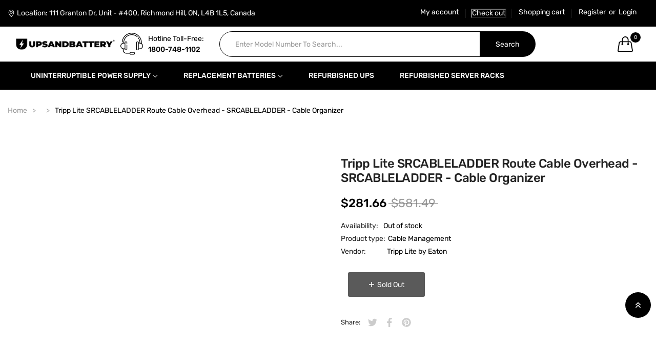

--- FILE ---
content_type: text/html; charset=utf-8
request_url: https://upsandbattery.com/products/tripp-lite-srcableladder-route-cable-overhead-srcableladder-cable-organizer
body_size: 62368
content:
<!doctype html>
<html class="no-js" lang="en">
  <head>
    <meta charset="utf-8">
    <meta http-equiv="X-UA-Compatible" content="IE=edge">
    <meta name="viewport" content="width=device-width,initial-scale=1">
    <meta name="theme-color" content="">
    <meta name="google-site-verification" content="S6qY_zewT0yjwqYHpJ31JD6bK-uVZFlfYt4-fZ1c32o" />
    <meta name="google-site-verification" content="3Oyd9IDUIe7cvarDCFVYugRprFJ7hpK7RxxuJIiM0cM" />
    <!-- bootstrap -->
    <link rel="canonical" href="https://upsandbattery.com/products/tripp-lite-srcableladder-route-cable-overhead-srcableladder-cable-organizer">
    <link rel="preconnect" href="https://cdn.shopify.com" crossorigin>
    
      <link rel="icon" href="//upsandbattery.com/cdn/shop/files/Logo_White_UPS.jpg?crop=center&height=32&v=1674057207&width=32" type="image/png">
      <!-- iPad icons -->
      <link
        rel="apple-touch-icon-precomposed"
        href="//upsandbattery.com/cdn/shop/files/Logo_White_UPS.jpg?crop=center&height=48&v=1674057207&width=48"
        type="image/png"
      >
      <link rel="nokia-touch-icon" href="//upsandbattery.com/cdn/shop/files/Logo_White_UPS.jpg?crop=center&height=48&v=1674057207&width=48" type="image/png">
    
<link rel="preconnect" href="https://fonts.shopifycdn.com" crossorigin><script type="application/ld+json">
{
  "@context": "https://schema.org",
  "@type": "Product",
  "name": "UPSandBattery",
  "image": "https://upsandbattery.com/cdn/shop/files/BOLDED_BLACK_REG_TRADEMARK.png?v=1689960462&width=250",
  "description": "Secure an emergency power solution for your business and buy the best UPS and batteries for sale online at Toronto's UPSANDBATTERY.",
  "brand": {
    "@type": "Brand",
    "name": "UPSandBattery"
  },
  "url": "https://upsandbattery.com/",
  "offers": {
    "@type": "AggregateOffer",
    "priceCurrency": "CAD",
    "lowPrice": 0.00,
    "highPrice": 0.00,
    "offerCount": 20,
    "availability": "https://schema.org/InStock",
    "seller": {
      "@type": "Organization",
      "name": "UPSandBattery"
    }
  },
  "category": "Emergency Power Solutions",
  "additionalProperty": [
    {
      "@type": "PropertyValue",
      "name": "Location",
      "value": "Richmond Hill, ON"
    },
    {
      "@type": "PropertyValue",
      "name": "Products",
      "value": "UPS systems, replacement batteries, and power solutions"
    }
  ]
}
</script>    
   <title>
      Tripp Lite SRCABLELADDER Route Cable Overhead - SRCABLELADDER - Cable  &ndash; UPSANDBATTERY
    </title>
    
    
      <meta name="description" content="Product Features: Brand: Tripp Lite by Eaton Product Type: Cable Organizer Manufacturer Part Number: SRCABLELADDER Marketing Information: Tripp Lite&#39;s SmartRack SRCABLELADDER helps eliminate cable stress by organizing cables outside of the SmartRack Enclosure or Open Frame Rack. The cable ladder is 12&quot; wide and 10-ft h">
    

    

<meta property="og:site_name" content="UPSANDBATTERY">
<meta property="og:url" content="https://upsandbattery.com/products/tripp-lite-srcableladder-route-cable-overhead-srcableladder-cable-organizer">
<meta property="og:title" content="Tripp Lite SRCABLELADDER Route Cable Overhead - SRCABLELADDER - Cable ">
<meta property="og:type" content="product">
<meta property="og:description" content="Product Features: Brand: Tripp Lite by Eaton Product Type: Cable Organizer Manufacturer Part Number: SRCABLELADDER Marketing Information: Tripp Lite&#39;s SmartRack SRCABLELADDER helps eliminate cable stress by organizing cables outside of the SmartRack Enclosure or Open Frame Rack. The cable ladder is 12&quot; wide and 10-ft h"><meta property="og:image" content="http://upsandbattery.com/cdn/shop/files/1012024086.jpg?v=1720524678">
  <meta property="og:image:secure_url" content="https://upsandbattery.com/cdn/shop/files/1012024086.jpg?v=1720524678">
  <meta property="og:image:width" content="900">
  <meta property="og:image:height" content="900"><meta property="og:price:amount" content="281.66">
  <meta property="og:price:currency" content="CAD"><meta name="twitter:site" content="@https://twitter.com"><meta name="twitter:card" content="summary_large_image">
<meta name="twitter:title" content="Tripp Lite SRCABLELADDER Route Cable Overhead - SRCABLELADDER - Cable ">
<meta name="twitter:description" content="Product Features: Brand: Tripp Lite by Eaton Product Type: Cable Organizer Manufacturer Part Number: SRCABLELADDER Marketing Information: Tripp Lite&#39;s SmartRack SRCABLELADDER helps eliminate cable stress by organizing cables outside of the SmartRack Enclosure or Open Frame Rack. The cable ladder is 12&quot; wide and 10-ft h">

    
    <script src="//upsandbattery.com/cdn/shop/t/30/assets/prefetch.js?v=99528314690805759481693041309" type="text/javascript"></script>
    

    
    
    <link href="//upsandbattery.com/cdn/shop/t/30/assets/font-awesome.min.css?v=73320011838083628281700847383" rel="stylesheet" type="text/css" media="all" /><link rel="stylesheet" href="//upsandbattery.com/cdn/shop/t/30/assets/component-predictive-search.css?v=77213672833749231241693041309" media="print" onload="this.media='all'"><link href="//upsandbattery.com/cdn/shop/t/30/assets/bootstrap.css?v=48805201725075080871693041309" rel="stylesheet" type="text/css" media="all" />
<link href="//upsandbattery.com/cdn/shop/t/30/assets/theme.css?v=7756372438412951011693041309" rel="stylesheet" type="text/css" media="all" />	
<link href="//upsandbattery.com/cdn/shop/t/30/assets/vendor.min.css?v=16871426716420721791693041309" rel="stylesheet" type="text/css" media="all" />
    <script>
  window.vela = window.vela || {};
  vela.strings = {
    shop_money_with_currency_format: "${{amount}} CAD",
    shop_money_format: "${{amount}}",
    currency: "CAD",
    moneyFormat: "\u003cspan class=\"money conversion-bear-money\"\u003e${{amount}}\u003c\/span\u003e",
    zoomClose: "Close (Esc)",
    zoomPrev: "Previous (Left arrow key)",
    zoomNext: "Next (Right arrow key)",
    productSlideLabel: "Slide [slide_number] of [slide_max].",
    countdownDays: "Days",
    countdownHours: "Hours",
    countdownMinutes: "Mins",
    countdownSeconds: "Secs",
    countdownFinish: "This offer has expired!",
    addToCart: "Add to Cart",
    soldOut: "Sold Out",
    unavailable: "Unavailable",
    inStock: "In stock",
    outStock: "Out of stock",
    cartEmpty: "Your cart is empty",
    cartCookies: "Enable cookies to use the shopping cart",
    newsletterSuccess: "Thanks for subscribing"
  };
  vela.settings = {
    currencies: false,
    cartType: "drawer",
    enableReview: true,
    enablePreLoading: false,
    enableQuickView: true,
    quickViewVariantType: "radio",
    quickViewColorSwatch: true,
    quickViewImageSwatch: true,
    fileURL: "//upsandbattery.com/cdn/shop/files/"
  };
  vela.loading = '<div class="vela-loading"><div class="vela-loading__icon"><span></span><span></span><span></span><span></span></div></div>';
</script><script src="//upsandbattery.com/cdn/shop/t/30/assets/vendor.js?v=162714921228786800891693041309" type="text/javascript"></script>
    <script src="//upsandbattery.com/cdn/shop/t/30/assets/global.js?v=78113230762849895121693041309" defer="defer"></script>
    <script>window.performance && window.performance.mark && window.performance.mark('shopify.content_for_header.start');</script><meta name="google-site-verification" content="i_L0EwDGKSpCJceV2F47tZW467d5_utlYV9j8cNllXo">
<meta id="shopify-digital-wallet" name="shopify-digital-wallet" content="/50992021692/digital_wallets/dialog">
<meta name="shopify-checkout-api-token" content="82bc7ed9741502fccfeacdb3a7f7727a">
<meta id="in-context-paypal-metadata" data-shop-id="50992021692" data-venmo-supported="false" data-environment="production" data-locale="en_US" data-paypal-v4="true" data-currency="CAD">
<link rel="alternate" type="application/json+oembed" href="https://upsandbattery.com/products/tripp-lite-srcableladder-route-cable-overhead-srcableladder-cable-organizer.oembed">
<script async="async" src="/checkouts/internal/preloads.js?locale=en-CA"></script>
<link rel="preconnect" href="https://shop.app" crossorigin="anonymous">
<script async="async" src="https://shop.app/checkouts/internal/preloads.js?locale=en-CA&shop_id=50992021692" crossorigin="anonymous"></script>
<script id="apple-pay-shop-capabilities" type="application/json">{"shopId":50992021692,"countryCode":"CA","currencyCode":"CAD","merchantCapabilities":["supports3DS"],"merchantId":"gid:\/\/shopify\/Shop\/50992021692","merchantName":"UPSANDBATTERY","requiredBillingContactFields":["postalAddress","email","phone"],"requiredShippingContactFields":["postalAddress","email","phone"],"shippingType":"shipping","supportedNetworks":["visa","masterCard","amex","discover","interac","jcb"],"total":{"type":"pending","label":"UPSANDBATTERY","amount":"1.00"},"shopifyPaymentsEnabled":true,"supportsSubscriptions":true}</script>
<script id="shopify-features" type="application/json">{"accessToken":"82bc7ed9741502fccfeacdb3a7f7727a","betas":["rich-media-storefront-analytics"],"domain":"upsandbattery.com","predictiveSearch":true,"shopId":50992021692,"locale":"en"}</script>
<script>var Shopify = Shopify || {};
Shopify.shop = "upsandbattery.myshopify.com";
Shopify.locale = "en";
Shopify.currency = {"active":"CAD","rate":"1.0"};
Shopify.country = "CA";
Shopify.theme = {"name":"Speed Optimized : New Theme AYO + Page Loader","id":136953266421,"schema_name":"Velatheme","schema_version":"3.0.0","theme_store_id":null,"role":"main"};
Shopify.theme.handle = "null";
Shopify.theme.style = {"id":null,"handle":null};
Shopify.cdnHost = "upsandbattery.com/cdn";
Shopify.routes = Shopify.routes || {};
Shopify.routes.root = "/";</script>
<script type="module">!function(o){(o.Shopify=o.Shopify||{}).modules=!0}(window);</script>
<script>!function(o){function n(){var o=[];function n(){o.push(Array.prototype.slice.apply(arguments))}return n.q=o,n}var t=o.Shopify=o.Shopify||{};t.loadFeatures=n(),t.autoloadFeatures=n()}(window);</script>
<script>
  window.ShopifyPay = window.ShopifyPay || {};
  window.ShopifyPay.apiHost = "shop.app\/pay";
  window.ShopifyPay.redirectState = null;
</script>
<script id="shop-js-analytics" type="application/json">{"pageType":"product"}</script>
<script defer="defer" async type="module" src="//upsandbattery.com/cdn/shopifycloud/shop-js/modules/v2/client.init-shop-cart-sync_BT-GjEfc.en.esm.js"></script>
<script defer="defer" async type="module" src="//upsandbattery.com/cdn/shopifycloud/shop-js/modules/v2/chunk.common_D58fp_Oc.esm.js"></script>
<script defer="defer" async type="module" src="//upsandbattery.com/cdn/shopifycloud/shop-js/modules/v2/chunk.modal_xMitdFEc.esm.js"></script>
<script type="module">
  await import("//upsandbattery.com/cdn/shopifycloud/shop-js/modules/v2/client.init-shop-cart-sync_BT-GjEfc.en.esm.js");
await import("//upsandbattery.com/cdn/shopifycloud/shop-js/modules/v2/chunk.common_D58fp_Oc.esm.js");
await import("//upsandbattery.com/cdn/shopifycloud/shop-js/modules/v2/chunk.modal_xMitdFEc.esm.js");

  window.Shopify.SignInWithShop?.initShopCartSync?.({"fedCMEnabled":true,"windoidEnabled":true});

</script>
<script>
  window.Shopify = window.Shopify || {};
  if (!window.Shopify.featureAssets) window.Shopify.featureAssets = {};
  window.Shopify.featureAssets['shop-js'] = {"shop-cart-sync":["modules/v2/client.shop-cart-sync_DZOKe7Ll.en.esm.js","modules/v2/chunk.common_D58fp_Oc.esm.js","modules/v2/chunk.modal_xMitdFEc.esm.js"],"init-fed-cm":["modules/v2/client.init-fed-cm_B6oLuCjv.en.esm.js","modules/v2/chunk.common_D58fp_Oc.esm.js","modules/v2/chunk.modal_xMitdFEc.esm.js"],"shop-cash-offers":["modules/v2/client.shop-cash-offers_D2sdYoxE.en.esm.js","modules/v2/chunk.common_D58fp_Oc.esm.js","modules/v2/chunk.modal_xMitdFEc.esm.js"],"shop-login-button":["modules/v2/client.shop-login-button_QeVjl5Y3.en.esm.js","modules/v2/chunk.common_D58fp_Oc.esm.js","modules/v2/chunk.modal_xMitdFEc.esm.js"],"pay-button":["modules/v2/client.pay-button_DXTOsIq6.en.esm.js","modules/v2/chunk.common_D58fp_Oc.esm.js","modules/v2/chunk.modal_xMitdFEc.esm.js"],"shop-button":["modules/v2/client.shop-button_DQZHx9pm.en.esm.js","modules/v2/chunk.common_D58fp_Oc.esm.js","modules/v2/chunk.modal_xMitdFEc.esm.js"],"avatar":["modules/v2/client.avatar_BTnouDA3.en.esm.js"],"init-windoid":["modules/v2/client.init-windoid_CR1B-cfM.en.esm.js","modules/v2/chunk.common_D58fp_Oc.esm.js","modules/v2/chunk.modal_xMitdFEc.esm.js"],"init-shop-for-new-customer-accounts":["modules/v2/client.init-shop-for-new-customer-accounts_C_vY_xzh.en.esm.js","modules/v2/client.shop-login-button_QeVjl5Y3.en.esm.js","modules/v2/chunk.common_D58fp_Oc.esm.js","modules/v2/chunk.modal_xMitdFEc.esm.js"],"init-shop-email-lookup-coordinator":["modules/v2/client.init-shop-email-lookup-coordinator_BI7n9ZSv.en.esm.js","modules/v2/chunk.common_D58fp_Oc.esm.js","modules/v2/chunk.modal_xMitdFEc.esm.js"],"init-shop-cart-sync":["modules/v2/client.init-shop-cart-sync_BT-GjEfc.en.esm.js","modules/v2/chunk.common_D58fp_Oc.esm.js","modules/v2/chunk.modal_xMitdFEc.esm.js"],"shop-toast-manager":["modules/v2/client.shop-toast-manager_DiYdP3xc.en.esm.js","modules/v2/chunk.common_D58fp_Oc.esm.js","modules/v2/chunk.modal_xMitdFEc.esm.js"],"init-customer-accounts":["modules/v2/client.init-customer-accounts_D9ZNqS-Q.en.esm.js","modules/v2/client.shop-login-button_QeVjl5Y3.en.esm.js","modules/v2/chunk.common_D58fp_Oc.esm.js","modules/v2/chunk.modal_xMitdFEc.esm.js"],"init-customer-accounts-sign-up":["modules/v2/client.init-customer-accounts-sign-up_iGw4briv.en.esm.js","modules/v2/client.shop-login-button_QeVjl5Y3.en.esm.js","modules/v2/chunk.common_D58fp_Oc.esm.js","modules/v2/chunk.modal_xMitdFEc.esm.js"],"shop-follow-button":["modules/v2/client.shop-follow-button_CqMgW2wH.en.esm.js","modules/v2/chunk.common_D58fp_Oc.esm.js","modules/v2/chunk.modal_xMitdFEc.esm.js"],"checkout-modal":["modules/v2/client.checkout-modal_xHeaAweL.en.esm.js","modules/v2/chunk.common_D58fp_Oc.esm.js","modules/v2/chunk.modal_xMitdFEc.esm.js"],"shop-login":["modules/v2/client.shop-login_D91U-Q7h.en.esm.js","modules/v2/chunk.common_D58fp_Oc.esm.js","modules/v2/chunk.modal_xMitdFEc.esm.js"],"lead-capture":["modules/v2/client.lead-capture_BJmE1dJe.en.esm.js","modules/v2/chunk.common_D58fp_Oc.esm.js","modules/v2/chunk.modal_xMitdFEc.esm.js"],"payment-terms":["modules/v2/client.payment-terms_Ci9AEqFq.en.esm.js","modules/v2/chunk.common_D58fp_Oc.esm.js","modules/v2/chunk.modal_xMitdFEc.esm.js"]};
</script>
<script>(function() {
  var isLoaded = false;
  function asyncLoad() {
    if (isLoaded) return;
    isLoaded = true;
    var urls = ["https:\/\/currency.conversionbear.com\/script?app=currency\u0026shop=upsandbattery.myshopify.com","https:\/\/boostsales.apps.avada.io\/scripttag\/countdown\/avada-countdown.min.js?shop=upsandbattery.myshopify.com","https:\/\/boostsales.apps.avada.io\/scripttag\/badge\/avada-badge.min.js?shop=upsandbattery.myshopify.com","\/\/satcb.azureedge.net\/Scripts\/satcb.min.js?shop=upsandbattery.myshopify.com","https:\/\/cdn.shopify.com\/s\/files\/1\/0509\/9202\/1692\/t\/30\/assets\/callforprice_install.js?v=1693415759\u0026shop=upsandbattery.myshopify.com","https:\/\/pmslider.netlify.app\/s2\/upsandbattery.js?abg=ffffff\u0026ac1=000000\u0026ap=ms\u0026ar=\u0026at=cho\u0026dbg=\u0026dc1=000000\u0026dc2=676767\u0026dl=v\u0026dp=b\u0026dt=2xthmb\u0026eov=\u0026ev=1\u0026ezc=1\u0026ezh=1\u0026haob=1\u0026haom=1\u0026pvi=1\u0026rti=true\u0026saoh=1\u0026sm=a\u0026v=4\u0026shop=upsandbattery.myshopify.com"];
    for (var i = 0; i < urls.length; i++) {
      var s = document.createElement('script');
      s.type = 'text/javascript';
      s.async = true;
      s.src = urls[i];
      var x = document.getElementsByTagName('script')[0];
      x.parentNode.insertBefore(s, x);
    }
  };
  if(window.attachEvent) {
    window.attachEvent('onload', asyncLoad);
  } else {
    window.addEventListener('load', asyncLoad, false);
  }
})();</script>
<script id="__st">var __st={"a":50992021692,"offset":-18000,"reqid":"18e2333f-4474-4034-b354-ae5195b338c0-1769470866","pageurl":"upsandbattery.com\/products\/tripp-lite-srcableladder-route-cable-overhead-srcableladder-cable-organizer","u":"b1081844af3e","p":"product","rtyp":"product","rid":7921458184437};</script>
<script>window.ShopifyPaypalV4VisibilityTracking = true;</script>
<script id="captcha-bootstrap">!function(){'use strict';const t='contact',e='account',n='new_comment',o=[[t,t],['blogs',n],['comments',n],[t,'customer']],c=[[e,'customer_login'],[e,'guest_login'],[e,'recover_customer_password'],[e,'create_customer']],r=t=>t.map((([t,e])=>`form[action*='/${t}']:not([data-nocaptcha='true']) input[name='form_type'][value='${e}']`)).join(','),a=t=>()=>t?[...document.querySelectorAll(t)].map((t=>t.form)):[];function s(){const t=[...o],e=r(t);return a(e)}const i='password',u='form_key',d=['recaptcha-v3-token','g-recaptcha-response','h-captcha-response',i],f=()=>{try{return window.sessionStorage}catch{return}},m='__shopify_v',_=t=>t.elements[u];function p(t,e,n=!1){try{const o=window.sessionStorage,c=JSON.parse(o.getItem(e)),{data:r}=function(t){const{data:e,action:n}=t;return t[m]||n?{data:e,action:n}:{data:t,action:n}}(c);for(const[e,n]of Object.entries(r))t.elements[e]&&(t.elements[e].value=n);n&&o.removeItem(e)}catch(o){console.error('form repopulation failed',{error:o})}}const l='form_type',E='cptcha';function T(t){t.dataset[E]=!0}const w=window,h=w.document,L='Shopify',v='ce_forms',y='captcha';let A=!1;((t,e)=>{const n=(g='f06e6c50-85a8-45c8-87d0-21a2b65856fe',I='https://cdn.shopify.com/shopifycloud/storefront-forms-hcaptcha/ce_storefront_forms_captcha_hcaptcha.v1.5.2.iife.js',D={infoText:'Protected by hCaptcha',privacyText:'Privacy',termsText:'Terms'},(t,e,n)=>{const o=w[L][v],c=o.bindForm;if(c)return c(t,g,e,D).then(n);var r;o.q.push([[t,g,e,D],n]),r=I,A||(h.body.append(Object.assign(h.createElement('script'),{id:'captcha-provider',async:!0,src:r})),A=!0)});var g,I,D;w[L]=w[L]||{},w[L][v]=w[L][v]||{},w[L][v].q=[],w[L][y]=w[L][y]||{},w[L][y].protect=function(t,e){n(t,void 0,e),T(t)},Object.freeze(w[L][y]),function(t,e,n,w,h,L){const[v,y,A,g]=function(t,e,n){const i=e?o:[],u=t?c:[],d=[...i,...u],f=r(d),m=r(i),_=r(d.filter((([t,e])=>n.includes(e))));return[a(f),a(m),a(_),s()]}(w,h,L),I=t=>{const e=t.target;return e instanceof HTMLFormElement?e:e&&e.form},D=t=>v().includes(t);t.addEventListener('submit',(t=>{const e=I(t);if(!e)return;const n=D(e)&&!e.dataset.hcaptchaBound&&!e.dataset.recaptchaBound,o=_(e),c=g().includes(e)&&(!o||!o.value);(n||c)&&t.preventDefault(),c&&!n&&(function(t){try{if(!f())return;!function(t){const e=f();if(!e)return;const n=_(t);if(!n)return;const o=n.value;o&&e.removeItem(o)}(t);const e=Array.from(Array(32),(()=>Math.random().toString(36)[2])).join('');!function(t,e){_(t)||t.append(Object.assign(document.createElement('input'),{type:'hidden',name:u})),t.elements[u].value=e}(t,e),function(t,e){const n=f();if(!n)return;const o=[...t.querySelectorAll(`input[type='${i}']`)].map((({name:t})=>t)),c=[...d,...o],r={};for(const[a,s]of new FormData(t).entries())c.includes(a)||(r[a]=s);n.setItem(e,JSON.stringify({[m]:1,action:t.action,data:r}))}(t,e)}catch(e){console.error('failed to persist form',e)}}(e),e.submit())}));const S=(t,e)=>{t&&!t.dataset[E]&&(n(t,e.some((e=>e===t))),T(t))};for(const o of['focusin','change'])t.addEventListener(o,(t=>{const e=I(t);D(e)&&S(e,y())}));const B=e.get('form_key'),M=e.get(l),P=B&&M;t.addEventListener('DOMContentLoaded',(()=>{const t=y();if(P)for(const e of t)e.elements[l].value===M&&p(e,B);[...new Set([...A(),...v().filter((t=>'true'===t.dataset.shopifyCaptcha))])].forEach((e=>S(e,t)))}))}(h,new URLSearchParams(w.location.search),n,t,e,['guest_login'])})(!0,!1)}();</script>
<script integrity="sha256-4kQ18oKyAcykRKYeNunJcIwy7WH5gtpwJnB7kiuLZ1E=" data-source-attribution="shopify.loadfeatures" defer="defer" src="//upsandbattery.com/cdn/shopifycloud/storefront/assets/storefront/load_feature-a0a9edcb.js" crossorigin="anonymous"></script>
<script crossorigin="anonymous" defer="defer" src="//upsandbattery.com/cdn/shopifycloud/storefront/assets/shopify_pay/storefront-65b4c6d7.js?v=20250812"></script>
<script data-source-attribution="shopify.dynamic_checkout.dynamic.init">var Shopify=Shopify||{};Shopify.PaymentButton=Shopify.PaymentButton||{isStorefrontPortableWallets:!0,init:function(){window.Shopify.PaymentButton.init=function(){};var t=document.createElement("script");t.src="https://upsandbattery.com/cdn/shopifycloud/portable-wallets/latest/portable-wallets.en.js",t.type="module",document.head.appendChild(t)}};
</script>
<script data-source-attribution="shopify.dynamic_checkout.buyer_consent">
  function portableWalletsHideBuyerConsent(e){var t=document.getElementById("shopify-buyer-consent"),n=document.getElementById("shopify-subscription-policy-button");t&&n&&(t.classList.add("hidden"),t.setAttribute("aria-hidden","true"),n.removeEventListener("click",e))}function portableWalletsShowBuyerConsent(e){var t=document.getElementById("shopify-buyer-consent"),n=document.getElementById("shopify-subscription-policy-button");t&&n&&(t.classList.remove("hidden"),t.removeAttribute("aria-hidden"),n.addEventListener("click",e))}window.Shopify?.PaymentButton&&(window.Shopify.PaymentButton.hideBuyerConsent=portableWalletsHideBuyerConsent,window.Shopify.PaymentButton.showBuyerConsent=portableWalletsShowBuyerConsent);
</script>
<script data-source-attribution="shopify.dynamic_checkout.cart.bootstrap">document.addEventListener("DOMContentLoaded",(function(){function t(){return document.querySelector("shopify-accelerated-checkout-cart, shopify-accelerated-checkout")}if(t())Shopify.PaymentButton.init();else{new MutationObserver((function(e,n){t()&&(Shopify.PaymentButton.init(),n.disconnect())})).observe(document.body,{childList:!0,subtree:!0})}}));
</script>
<link id="shopify-accelerated-checkout-styles" rel="stylesheet" media="screen" href="https://upsandbattery.com/cdn/shopifycloud/portable-wallets/latest/accelerated-checkout-backwards-compat.css" crossorigin="anonymous">
<style id="shopify-accelerated-checkout-cart">
        #shopify-buyer-consent {
  margin-top: 1em;
  display: inline-block;
  width: 100%;
}

#shopify-buyer-consent.hidden {
  display: none;
}

#shopify-subscription-policy-button {
  background: none;
  border: none;
  padding: 0;
  text-decoration: underline;
  font-size: inherit;
  cursor: pointer;
}

#shopify-subscription-policy-button::before {
  box-shadow: none;
}

      </style>
<script id="sections-script" data-sections="product-recommendations" defer="defer" src="//upsandbattery.com/cdn/shop/t/30/compiled_assets/scripts.js?v=234544"></script>
<script>window.performance && window.performance.mark && window.performance.mark('shopify.content_for_header.end');</script>

    <style data-shopify>
@font-face {
  font-family: Rubik;
  font-weight: 400;
  font-style: normal;
  font-display: swap;
  src: url("//upsandbattery.com/cdn/fonts/rubik/rubik_n4.c2fb67c90aa34ecf8da34fc1da937ee9c0c27942.woff2") format("woff2"),
       url("//upsandbattery.com/cdn/fonts/rubik/rubik_n4.d229bd4a6a25ec476a0829a74bf3657a5fd9aa36.woff") format("woff");
}

		@font-face {
  font-family: Rubik;
  font-weight: 300;
  font-style: normal;
  font-display: swap;
  src: url("//upsandbattery.com/cdn/fonts/rubik/rubik_n3.28109fbcae8bc8da2127ed6af6c67e4379561eae.woff2") format("woff2"),
       url("//upsandbattery.com/cdn/fonts/rubik/rubik_n3.942906c434ddf3af9a94498663613ee37f663688.woff") format("woff");
}

@font-face {
  font-family: Rubik;
  font-weight: 300;
  font-style: normal;
  font-display: swap;
  src: url("//upsandbattery.com/cdn/fonts/rubik/rubik_n3.28109fbcae8bc8da2127ed6af6c67e4379561eae.woff2") format("woff2"),
       url("//upsandbattery.com/cdn/fonts/rubik/rubik_n3.942906c434ddf3af9a94498663613ee37f663688.woff") format("woff");
}

		@font-face {
  font-family: Rubik;
  font-weight: 500;
  font-style: normal;
  font-display: swap;
  src: url("//upsandbattery.com/cdn/fonts/rubik/rubik_n5.46f1bf0063ef6b3840ba0b9b71e86033a15b4466.woff2") format("woff2"),
       url("//upsandbattery.com/cdn/fonts/rubik/rubik_n5.c73c6e4dcc7dfb4852265eb6e0e59860278f8b84.woff") format("woff");
}

@font-face {
  font-family: Rubik;
  font-weight: 500;
  font-style: normal;
  font-display: swap;
  src: url("//upsandbattery.com/cdn/fonts/rubik/rubik_n5.46f1bf0063ef6b3840ba0b9b71e86033a15b4466.woff2") format("woff2"),
       url("//upsandbattery.com/cdn/fonts/rubik/rubik_n5.c73c6e4dcc7dfb4852265eb6e0e59860278f8b84.woff") format("woff");
}

			@font-face {
  font-family: Rubik;
  font-weight: 600;
  font-style: normal;
  font-display: swap;
  src: url("//upsandbattery.com/cdn/fonts/rubik/rubik_n6.67aea03a872140ecba69ec8f230a6b23b75ea115.woff2") format("woff2"),
       url("//upsandbattery.com/cdn/fonts/rubik/rubik_n6.68bdcdd14ff1017f6af9d9be50d3740fc083b3fd.woff") format("woff");
}

:root {--font-body-family: Rubik, sans-serif;
			--font-body-style: normal;
			--font-body-weight: 400;--font-heading-family: Rubik, sans-serif;
			--font-heading-style: normal;
			--font-heading-weight: 500;--font-special-family: var(--font-heading-family);--font-size-heading: 24px;
		--font-size-heading-mobile: 19px;;

		--font-size-base: 14px;
		--primary: #000000;
		--primary-light: rgba(0, 0, 0, 0.7);
		--secondary: #ffffff;
		--body-color: #000000;
		--body-color-light: #999999;
		
		--body-bg: #ffffff;
		--heading-color: #222222;
		--color-link: #222222;
		--color-link-hover: var(--primary);
		--border-color: #e6e6e6;
    	--shadow: 0px 6px 15px rgba(0, 0, 0, .12);
		--button-border-radius: 30px;
		--header-color: #000000;
		--header-bg: #ffffff;
		--footer-heading-color: #ffffff;
		--footer-color: #fafafa;
		--footer-link: #0294e3;
		--footer-link-hover: #8844fc;
		--footer-bg: #000000;
		--color-copyright-bg: #171d23;
		--color-copyright: #ffffff;
	
		--menu-font-size: 14px;
		--menu-dropdown-font-size: 14px;
		--menu-bg: #000000;
		--menu-color: #ffffff;
		--menu-hover-color: #0294e3;
		--menu-dropdown-bg: #ffffff;
		--menu-dropdown-color: #000000;
		--menu-dropdown-hover-color: #0294e3;

		--vertical-menu-font-size: 14px;
		--vertical-menu-dropdown-font-size: 14px;
		--vertical-menu-bg: #ffffff;
		--vertical-menu-color: #000000;
		--vertical-menu-hover-color: #0294e3;
		--vertical-menu-dropdown-bg: #ffffff;
		--vertical-menu-dropdown-color: #000000;
		--vertical-menu-dropdown-hover-color: #0294e3;

		--breadcrumb-bg: var(--body-bg);
		--breadcrumb-heading-color: var(--heading-color);
		--breadcrumb-color: var(--heading-color);
		--breadcrumb-color-link: var(--heading-color);

		--btn-default-color: #ffffff;
		--btn-default-border-color: #1a1a1a;
		--btn-default-bg-color: #1a1a1a;
		--btn-default-hover-color: #000000;
		--btn-default-hover-border-color: #0f0f0f;
		--btn-default-hover-bg-color: #ffffff;
		
		--product-name-color: #0066c0;
		--product-name-hover-color: var(--primary);

		
		--bs-body-font-family: var(--font-body-family);
		--bs-body-font-weight: var(--font-body-weight);
		--bs-body-font-size: var(--font-size-base);
		--bs-body-color: #000000;
		--bs-body-bg: #ffffff;
		--bs-primary: #000000;
		--bs-primary-rgb: 0, 0, 0
	}
</style>
<link rel="preload" as="font" href="//upsandbattery.com/cdn/fonts/rubik/rubik_n4.c2fb67c90aa34ecf8da34fc1da937ee9c0c27942.woff2" type="font/woff2" crossorigin><link rel="preload" as="font" href="//upsandbattery.com/cdn/fonts/rubik/rubik_n5.46f1bf0063ef6b3840ba0b9b71e86033a15b4466.woff2" type="font/woff2" crossorigin><script>
      document.documentElement.className = document.documentElement.className.replace('no-js', 'js');
    </script>
    <script id="fm-cart-token-script">
      function getCartToken() {
          let idx = document.cookie.indexOf('cart=');
          if (idx == -1) {
              return null;
          }

          let end = document.cookie.indexOf(';', idx);
          return document.cookie.substring(idx + 5, end);
      }

      var shopifyCartEvent = {"note":null,"attributes":{},"original_total_price":0,"total_price":0,"total_discount":0,"total_weight":0.0,"item_count":0,"items":[],"requires_shipping":false,"currency":"CAD","items_subtotal_price":0,"cart_level_discount_applications":[],"checkout_charge_amount":0};


      



      

      var tId = "";
      tId = setInterval(function () {
          try {
              shopifyCartEvent.token = getCartToken();
              FM.trackMasEvent("shopify.added_product_to_cart", true, shopifyCartEvent);
              clearInterval(tId);
          } catch (err) {
              console.error("FM not loaded yet", err);
          }
      }, 300);
    </script>

    
    

  <script>window.pmsliderProductPreload = {"id":7921458184437,"title":"Tripp Lite SRCABLELADDER Route Cable Overhead - SRCABLELADDER - Cable Organizer","handle":"tripp-lite-srcableladder-route-cable-overhead-srcableladder-cable-organizer","description":"Product Features:\u003cul class=\"spec\"\u003e\n\u003cli\u003eBrand: Tripp Lite by Eaton\u003c\/li\u003e\n\u003cli\u003eProduct Type: Cable Organizer\u003c\/li\u003e\n\u003cli\u003eManufacturer Part Number: SRCABLELADDER\u003c\/li\u003e\n\u003cbr\u003eMarketing Information: \u003cp\u003eTripp Lite's SmartRack SRCABLELADDER helps eliminate cable stress by organizing cables outside of the SmartRack Enclosure or Open Frame Rack. The cable ladder is 12\" wide and 10-ft high. It ships in two convenient 5-ft sections for easy shipping, storage and assembly. The SRCABLELADDER can be installed parallel or perpendicular to an enclosure. A grounding stud is provided to allow tie-in to the enclosure and facility ground. Toolless assemply and mounting on the SmartRack enclosure's top panel allows the cables to be safely routed overhead but must be connected to SRCABLETRAY. For Open Frame Rack installation the SRLADDERATTACH is needed.\u003c\/p\u003e \u003cp\u003e\u003ca id=\"gfk-spex-minisite\" rel=\"nofollow\" href=\"javascript:void(0)\" onclick=\"javascript:window.open('\/\/content.etilize.com\/mini-site\/en_us\/1012024086.html','_blank','height=800,width=780,resizable=yes,scrollbars=yes,toolbar=no,menubar=no,location=no,directories=no,status=no');return false;\"\u003eMore from the Manufacturer\u003c\/a\u003e\u003c\/p\u003e\n\u003c\/ul\u003e\u003cdiv class=\"desc\"\u003eProduct Specifications:\u003cbr\u003e\u003cdiv style=\"display:block;\"\u003eProduct Features:\u003ctable\u003e\n\u003cthead\u003e\u003ctr\u003e\u003cth\u003ePRODUCT SPECIFICATIONS\u003c\/th\u003e\u003c\/tr\u003e\u003c\/thead\u003e\n\u003ctbody\u003e\n\u003cli\u003eManufacturer:Eaton Corporation\u003c\/li\u003e\n\u003cli\u003eManufacturer Part Number:SRCABLELADDER\u003c\/li\u003e\n\u003cli\u003eManufacturer Website Address:https:\/\/tripplite.eaton.com\/\u003c\/li\u003e\n\u003cli\u003eBrand Name:Tripp Lite by Eaton\u003c\/li\u003e\n\u003cli\u003eProduct Model:SRCABLELADDER\u003c\/li\u003e\n\u003cli\u003eProduct Name:Cable Ladder\u003c\/li\u003e\n\u003cbr\u003eMarketing Information:\u003cp\u003eTripp Lite's SmartRack SRCABLELADDER helps eliminate cable stress by organizing cables outside of the SmartRack Enclosure or Open Frame Rack. The cable ladder is 12\" wide and 10-ft high. It ships in two convenient 5-ft sections for easy shipping, storage and assembly. The SRCABLELADDER can be installed parallel or perpendicular to an enclosure. A grounding stud is provided to allow tie-in to the enclosure and facility ground. Toolless assemply and mounting on the SmartRack enclosure's top panel allows the cables to be safely routed overhead but must be connected to SRCABLETRAY. For Open Frame Rack installation the SRLADDERATTACH is needed.\u003c\/p\u003e \u003cp\u003e\u003ca id=\"gfk-spex-minisite\" rel=\"nofollow\" href=\"javascript:void(0)\" onclick=\"javascript:window.open('\/\/content.etilize.com\/mini-site\/en_ca\/1012024086.html','_blank','height=800,width=780,resizable=yes,scrollbars=yes,toolbar=no,menubar=no,location=no,directories=no,status=no');return false;\"\u003eMore from the Manufacturer\u003c\/a\u003e\u003c\/p\u003e\n\u003cbr\u003e\u003ctr\u003e\n\u003ctd\u003eCable Manager Type\u003c\/td\u003e\n\u003ctd\u003eCable Ladder\u003c\/td\u003e\n\u003c\/tr\u003e\n\u003ctr\u003e\n\u003ctd\u003eWidth\u003c\/td\u003e\n\u003ctd\u003e12\" (304.80 mm)\u003c\/td\u003e\n\u003c\/tr\u003e\n\u003ctr\u003e\n\u003ctd\u003ePackage Contents\u003c\/td\u003e\n\u003ctd\u003e\u003cul\u003e \u003cli\u003eCable Ladder\u003c\/li\u003e \u003cli\u003eOwner's Manual\u003c\/li\u003e \u003cli\u003eMounting Hardware\u003c\/li\u003e \u003c\/ul\u003e\u003c\/td\u003e\n\u003c\/tr\u003e\n\u003ctr\u003e\n\u003ctd\u003eAdditional Information\u003c\/td\u003e\n\u003ctd\u003e\u003cul\u003e\n\u003cli\u003eSafely routes cables overhead\u003c\/li\u003e\n\u003cli\u003eCan be installed parallel or perpendicular to an enclosure\u003c\/li\u003e\n\u003cli\u003eShips in two convenient 5 ft sections for easy shipping, storage and assembly\u003c\/li\u003e\n\u003cli\u003eToolless assembly and mounting to enclosures\u003c\/li\u003e\n\u003cli\u003eHelps eliminate cable stress\u003c\/li\u003e\n\u003cli\u003eOrganizes cables outside of SmartRack enclosure\u003c\/li\u003e\n\u003cli\u003eToolless mounting on the SmartRack enclosure's top panel\u003c\/li\u003e\n\u003cli\u003eGrounding stud provided to allow tie-in to the enclosure and facility ground\u003c\/li\u003e\n\u003cli\u003eMust be connected to SRCABLETRAY\u003c\/li\u003e\n\u003c\/ul\u003e\u003c\/td\u003e\n\u003c\/tr\u003e\n\u003ctr\u003e\n\u003ctd\u003eCompatibility\u003c\/td\u003e\n\u003ctd\u003e\u003cp\u003eSmartRack Enclosure\u003c\/p\u003e\u003c\/td\u003e\n\u003c\/tr\u003e\n\u003ctr\u003e\n\u003ctd\u003eCountry of Origin\u003c\/td\u003e\n\u003ctd\u003eChina\u003c\/td\u003e\n\u003c\/tr\u003e\n\u003ctr\u003e\n\u003ctd\u003eLimited Warranty\u003c\/td\u003e\n\u003ctd\u003e5 Year\u003c\/td\u003e\n\u003c\/tr\u003e\n\u003c\/tbody\u003e\n\u003c\/table\u003e\n\u003c\/div\u003e\n\u003c\/div\u003e","published_at":"2022-11-01T18:25:10-04:00","created_at":"2022-11-01T17:25:37-04:00","vendor":"Tripp Lite by Eaton","type":"Cable Management","tags":["Cable Organizer","Tripp Lite by Eaton"],"price":28166,"price_min":28166,"price_max":28166,"available":false,"price_varies":false,"compare_at_price":58149,"compare_at_price_min":58149,"compare_at_price_max":58149,"compare_at_price_varies":false,"variants":[{"id":43418624491765,"title":"Default Title","option1":"Default Title","option2":null,"option3":null,"sku":"SRCABLELADDER","requires_shipping":true,"taxable":true,"featured_image":null,"available":false,"name":"Tripp Lite SRCABLELADDER Route Cable Overhead - SRCABLELADDER - Cable Organizer","public_title":null,"options":["Default Title"],"price":28166,"weight":6214,"compare_at_price":58149,"inventory_management":"shopify","barcode":"0037332143198","requires_selling_plan":false,"selling_plan_allocations":[]}],"images":["\/\/upsandbattery.com\/cdn\/shop\/files\/1012024086.jpg?v=1720524678","\/\/upsandbattery.com\/cdn\/shop\/files\/1012024086_b1362ff9-6329-45bd-affd-5ffc8b6f5f74.jpg?v=1720524679"],"featured_image":"\/\/upsandbattery.com\/cdn\/shop\/files\/1012024086.jpg?v=1720524678","options":["Title"],"media":[{"alt":"SRCABLELADDER_Tripp Lite SRCABLELADDER Route Cable Overhead","id":34460235858165,"position":1,"preview_image":{"aspect_ratio":1.0,"height":900,"width":900,"src":"\/\/upsandbattery.com\/cdn\/shop\/files\/1012024086.jpg?v=1720524678"},"aspect_ratio":1.0,"height":900,"media_type":"image","src":"\/\/upsandbattery.com\/cdn\/shop\/files\/1012024086.jpg?v=1720524678","width":900},{"alt":"SRCABLELADDER_Tripp Lite SRCABLELADDER Route Cable Overhead","id":34460236087541,"position":2,"preview_image":{"aspect_ratio":1.0,"height":1100,"width":1100,"src":"\/\/upsandbattery.com\/cdn\/shop\/files\/1012024086_b1362ff9-6329-45bd-affd-5ffc8b6f5f74.jpg?v=1720524679"},"aspect_ratio":1.0,"height":1100,"media_type":"image","src":"\/\/upsandbattery.com\/cdn\/shop\/files\/1012024086_b1362ff9-6329-45bd-affd-5ffc8b6f5f74.jpg?v=1720524679","width":1100}],"requires_selling_plan":false,"selling_plan_groups":[],"content":"Product Features:\u003cul class=\"spec\"\u003e\n\u003cli\u003eBrand: Tripp Lite by Eaton\u003c\/li\u003e\n\u003cli\u003eProduct Type: Cable Organizer\u003c\/li\u003e\n\u003cli\u003eManufacturer Part Number: SRCABLELADDER\u003c\/li\u003e\n\u003cbr\u003eMarketing Information: \u003cp\u003eTripp Lite's SmartRack SRCABLELADDER helps eliminate cable stress by organizing cables outside of the SmartRack Enclosure or Open Frame Rack. The cable ladder is 12\" wide and 10-ft high. It ships in two convenient 5-ft sections for easy shipping, storage and assembly. The SRCABLELADDER can be installed parallel or perpendicular to an enclosure. A grounding stud is provided to allow tie-in to the enclosure and facility ground. Toolless assemply and mounting on the SmartRack enclosure's top panel allows the cables to be safely routed overhead but must be connected to SRCABLETRAY. For Open Frame Rack installation the SRLADDERATTACH is needed.\u003c\/p\u003e \u003cp\u003e\u003ca id=\"gfk-spex-minisite\" rel=\"nofollow\" href=\"javascript:void(0)\" onclick=\"javascript:window.open('\/\/content.etilize.com\/mini-site\/en_us\/1012024086.html','_blank','height=800,width=780,resizable=yes,scrollbars=yes,toolbar=no,menubar=no,location=no,directories=no,status=no');return false;\"\u003eMore from the Manufacturer\u003c\/a\u003e\u003c\/p\u003e\n\u003c\/ul\u003e\u003cdiv class=\"desc\"\u003eProduct Specifications:\u003cbr\u003e\u003cdiv style=\"display:block;\"\u003eProduct Features:\u003ctable\u003e\n\u003cthead\u003e\u003ctr\u003e\u003cth\u003ePRODUCT SPECIFICATIONS\u003c\/th\u003e\u003c\/tr\u003e\u003c\/thead\u003e\n\u003ctbody\u003e\n\u003cli\u003eManufacturer:Eaton Corporation\u003c\/li\u003e\n\u003cli\u003eManufacturer Part Number:SRCABLELADDER\u003c\/li\u003e\n\u003cli\u003eManufacturer Website Address:https:\/\/tripplite.eaton.com\/\u003c\/li\u003e\n\u003cli\u003eBrand Name:Tripp Lite by Eaton\u003c\/li\u003e\n\u003cli\u003eProduct Model:SRCABLELADDER\u003c\/li\u003e\n\u003cli\u003eProduct Name:Cable Ladder\u003c\/li\u003e\n\u003cbr\u003eMarketing Information:\u003cp\u003eTripp Lite's SmartRack SRCABLELADDER helps eliminate cable stress by organizing cables outside of the SmartRack Enclosure or Open Frame Rack. The cable ladder is 12\" wide and 10-ft high. It ships in two convenient 5-ft sections for easy shipping, storage and assembly. The SRCABLELADDER can be installed parallel or perpendicular to an enclosure. A grounding stud is provided to allow tie-in to the enclosure and facility ground. Toolless assemply and mounting on the SmartRack enclosure's top panel allows the cables to be safely routed overhead but must be connected to SRCABLETRAY. For Open Frame Rack installation the SRLADDERATTACH is needed.\u003c\/p\u003e \u003cp\u003e\u003ca id=\"gfk-spex-minisite\" rel=\"nofollow\" href=\"javascript:void(0)\" onclick=\"javascript:window.open('\/\/content.etilize.com\/mini-site\/en_ca\/1012024086.html','_blank','height=800,width=780,resizable=yes,scrollbars=yes,toolbar=no,menubar=no,location=no,directories=no,status=no');return false;\"\u003eMore from the Manufacturer\u003c\/a\u003e\u003c\/p\u003e\n\u003cbr\u003e\u003ctr\u003e\n\u003ctd\u003eCable Manager Type\u003c\/td\u003e\n\u003ctd\u003eCable Ladder\u003c\/td\u003e\n\u003c\/tr\u003e\n\u003ctr\u003e\n\u003ctd\u003eWidth\u003c\/td\u003e\n\u003ctd\u003e12\" (304.80 mm)\u003c\/td\u003e\n\u003c\/tr\u003e\n\u003ctr\u003e\n\u003ctd\u003ePackage Contents\u003c\/td\u003e\n\u003ctd\u003e\u003cul\u003e \u003cli\u003eCable Ladder\u003c\/li\u003e \u003cli\u003eOwner's Manual\u003c\/li\u003e \u003cli\u003eMounting Hardware\u003c\/li\u003e \u003c\/ul\u003e\u003c\/td\u003e\n\u003c\/tr\u003e\n\u003ctr\u003e\n\u003ctd\u003eAdditional Information\u003c\/td\u003e\n\u003ctd\u003e\u003cul\u003e\n\u003cli\u003eSafely routes cables overhead\u003c\/li\u003e\n\u003cli\u003eCan be installed parallel or perpendicular to an enclosure\u003c\/li\u003e\n\u003cli\u003eShips in two convenient 5 ft sections for easy shipping, storage and assembly\u003c\/li\u003e\n\u003cli\u003eToolless assembly and mounting to enclosures\u003c\/li\u003e\n\u003cli\u003eHelps eliminate cable stress\u003c\/li\u003e\n\u003cli\u003eOrganizes cables outside of SmartRack enclosure\u003c\/li\u003e\n\u003cli\u003eToolless mounting on the SmartRack enclosure's top panel\u003c\/li\u003e\n\u003cli\u003eGrounding stud provided to allow tie-in to the enclosure and facility ground\u003c\/li\u003e\n\u003cli\u003eMust be connected to SRCABLETRAY\u003c\/li\u003e\n\u003c\/ul\u003e\u003c\/td\u003e\n\u003c\/tr\u003e\n\u003ctr\u003e\n\u003ctd\u003eCompatibility\u003c\/td\u003e\n\u003ctd\u003e\u003cp\u003eSmartRack Enclosure\u003c\/p\u003e\u003c\/td\u003e\n\u003c\/tr\u003e\n\u003ctr\u003e\n\u003ctd\u003eCountry of Origin\u003c\/td\u003e\n\u003ctd\u003eChina\u003c\/td\u003e\n\u003c\/tr\u003e\n\u003ctr\u003e\n\u003ctd\u003eLimited Warranty\u003c\/td\u003e\n\u003ctd\u003e5 Year\u003c\/td\u003e\n\u003c\/tr\u003e\n\u003c\/tbody\u003e\n\u003c\/table\u003e\n\u003c\/div\u003e\n\u003c\/div\u003e"}</script>
  <script>window.pmsliderInstallConfig = {"i_m_ivonpl":true,"rti":true,"i_mo_rs":".product__primary .product__media-wrapper","i_mo_rs_a":true,"tc":{"theme_store_id":796}}</script>
  
  <script src="https://pmslider.netlify.app/s2/upsandbattery.js?abg=ffffff&ac1=000000&ap=ms&ar=&at=cho&dbg=&dc1=000000&dc2=676767&dl=v&dp=b&dt=2xthmb&eov=&ev=1&ezc=1&ezh=1&haob=1&haom=1&pvi=1&rti=true&saoh=1&sm=a&v=4&shop=upsandbattery.myshopify.com"></script>

    
  



<script type='text/javascript'>

var lang_metafield = '{"translate_language_name":"en","trans_call_for_price_label":"Call for Price","trans_phone_no_label":"Call for Price & Stock:","trans_whatsapp_message":"","trans_whatsapp_label":"","trans_contact_form_heading":"Call for Price for","trans_name_label":"Name","trans_error_name_label":"Please fill out this field.","trans_email_label":"Email","trans_error_email_label":"Please fill out this field.","trans_phone_label":" Phone Number","trans_error_phone_label":"Please fill out this field.","trans_comment_label":"Comment","trans_error_comment_label":"Please fill out this field.","trans_submit_label":"Submit","trans_unavailable_label":"Unavailable","trans_thankyou_header":"Success","trans_thankyou_msg":"Your Request Submitted Successfully."}';

if (lang_metafield=='') { 
	lang_metafield = JSON.parse('{"translate_language_name":"en","trans_call_for_price_label":"Call for Price","trans_phone_no_label":"Call for Price & Stock:","trans_whatsapp_message":"","trans_whatsapp_label":"","trans_contact_form_heading":"Call for Price for","trans_name_label":"Name","trans_error_name_label":"Please fill out this field.","trans_email_label":"Email","trans_error_email_label":"Please fill out this field.","trans_phone_label":" Phone Number","trans_error_phone_label":"Please fill out this field.","trans_comment_label":"Comment","trans_error_comment_label":"Please fill out this field.","trans_submit_label":"Submit","trans_unavailable_label":"Unavailable","trans_thankyou_header":"Success","trans_thankyou_msg":"Your Request Submitted Successfully."}');
}
else{
	lang_metafield =JSON.parse('{"translate_language_name":"en","trans_call_for_price_label":"Call for Price","trans_phone_no_label":"Call for Price & Stock:","trans_whatsapp_message":"","trans_whatsapp_label":"","trans_contact_form_heading":"Call for Price for","trans_name_label":"Name","trans_error_name_label":"Please fill out this field.","trans_email_label":"Email","trans_error_email_label":"Please fill out this field.","trans_phone_label":" Phone Number","trans_error_phone_label":"Please fill out this field.","trans_comment_label":"Comment","trans_error_comment_label":"Please fill out this field.","trans_submit_label":"Submit","trans_unavailable_label":"Unavailable","trans_thankyou_header":"Success","trans_thankyou_msg":"Your Request Submitted Successfully."}');  
}

var handle_array = ["3-relay-i-o-mini-module","apc-av-j-type-power-conditioner-j10-ups-600-watt-1000-va","apc-av-j-type-power-conditioner-j15-ups-865-watt-1500-va","apc-av-j-type-power-conditioner-j25b-ups-865-watt-1500-va","apc-av-j-type-power-conditioner-j35b-ups-865-watt-1500-va","apc-av-s-type-power-conditioner-s20-ups-125-kw-1500-va","apc-back-ups-650-ups-390-watt-650-va","apc-back-ups-be425m-ups-255-watt-425-va","apc-back-ups-be600m1-ups-330-watt-600-va","apc-back-ups-be850g2-ups-450-watt-850-va","apc-back-ups-be850m2-ups-450-watt-850-va","apc-back-ups-bn450m-ca-ups-255-watt-450-va","apc-back-ups-bn650m1-ups-350-watt-650-va","apc-back-ups-bn900m-ups-480-watt-900-va","apc-back-ups-connect-50-ups-50-watt-84-va-not-sold-in-vermont","apc-back-ups-connect-90-ups-75-watt-125-va","apc-back-ups-cs-325-ups-210-watt-350-va","apc-back-ups-cs-350-ups-210-watt-350-va","apc-back-ups-cs-500-ups-300-watt-500-va","apc-back-ups-es-550-ups-330-watt-550-va","apc-back-ups-pro-1000-ups-600-watt-1000-va","apc-back-ups-pro-1500-ups-865-watt-1500-va","apc-back-ups-pro-900-ups-540-watt-900-va","apc-back-ups-pro-bn-1350va-ups-810-watt-1350-va","apc-back-ups-pro-bn-1500va-ups-900-watt-1500-va","apc-back-ups-pro-br-ups-600-watt-1000-va","apc-back-ups-pro-br-ups-810-watt-1350-va","apc-back-ups-pro-br1500ms-ups-900-watt-1500-va","apc-back-ups-pro-bx1000m-ups-600-watt-1000-va","apc-back-ups-pro-bx1350m-ups-810-watt-1350-va","apc-back-ups-pro-bx1500m-ups-900-watt-1500-va","apc-back-ups-pro-bx850m-ups-510-watt-850-va","apc-back-ups-rs-500-ups-300-watt-500-va","apc-back-ups-rs-lcd-550-master-control-ups-330-watt-550-va","apc-back-ups-rs-lcd-700-master-control-ups-420-watt-700-va","apc-back-ups-xs-1000-ups-600-watt-1000-va","apc-back-ups-xs-1500-ups-865-watt-1500-va","apc-galaxy-vm-225-kva-ups-2025-kw-225000-va","apc-galaxy-vs-gvsups25kfs-ups-25-kw-25000-va","apc-gutor-pxc-ups-375-kw-37500-va","apc-gutor-pxc-ups-50-kw-50000-va","apc-gutor-pxc-ups-75-kw-75000-va","apc-gutor-pxc-ul-ups-100-kw-100000-va","apc-gutor-pxc-ul-ups-25-kw-25000-va","apc-gutor-pxc-ul-100kva-480-208v-iso-transformer-single-feed-ups-100-kw-100000-va-with-apc-ups-network-management-card-ap9635","apc-gutor-pxc-ul-100kva-600-208v-iso-transformer-dual-feed-ups-100-kw-100000-va-with-apc-ups-network-management-card-ap9635","apc-gutor-pxc-ul-25kva-480-208v-iso-transformer-dual-feed-ups-25-kw-25000-va-with-apc-ups-network-management-card-ap9635","apc-gutor-pxc-ul-25kva-600-208v-iso-transformer-dual-feed-ups-25-kw-25000-va-with-apc-ups-network-management-card-ap9635","apc-gutor-pxc-ul-375kva-480-208v-iso-transformer-single-feed-ups-375-kw-37500-va-with-apc-ups-network-management-card-ap9635","apc-gutor-pxc-ul-375kva-600-208v-iso-transformer-single-feed-ups-375-kw-37500-va-with-apc-ups-network-management-card-ap9635","apc-gutor-pxc-ul-480-208v-iso-transformer-dual-feed-ups-100-kw-100000-va-with-apc-ups-network-management-card-ap9635","apc-gutor-pxc-ul-480-208v-iso-transformer-dual-feed-ups-375-kw-37500-va-with-apc-ups-network-management-card-ap9635","apc-gutor-pxc-ul-480-208v-iso-transformer-single-feed-ups-25-kw-25000-va-with-apc-ups-network-management-card-ap9635","apc-gutor-pxc-ul-480-208v-iso-transformer-single-feed-ups-75-kw-75000-va-with-apc-ups-network-management-card-ap9635","apc-gutor-pxc-ul-50kva-480-208v-iso-transformer-dual-feed-ups-50-kw-50000-va-with-apc-ups-network-management-card-ap9635","apc-gutor-pxc-ul-50kva-480-208v-iso-transformer-single-feed-ups-50-kw-50000-va-with-apc-ups-network-management-card-ap9635","apc-gutor-pxc-ul-50kva-600-208v-iso-transformer-dual-feed-ups-50-kw-50000-va-with-apc-ups-network-management-card-ap9635","apc-gutor-pxc-ul-50kva-600-208v-iso-transformer-single-feed-ups-50-kw-50000-va-with-apc-ups-network-management-card-ap9635","apc-gutor-pxc-ul-600-208v-iso-transformer-dual-feed-ups-375-kw-37500-va-with-apc-ups-network-management-card-ap9635","apc-gutor-pxc-ul-600-208v-iso-transformer-dual-feed-ups-75-kw-75000-va-with-apc-ups-network-management-card-ap9635","apc-gutor-pxc-ul-600-208v-iso-transformer-single-feed-ups-100-kw-100000-va-with-apc-ups-network-management-card-ap9635","apc-gutor-pxc-ul-600-208v-iso-transformer-single-feed-ups-25-kw-25000-va-with-apc-ups-network-management-card-ap9635","apc-gutor-pxc-ul-600-208v-iso-transformer-single-feed-ups-75-kw-75000-va-with-apc-ups-network-management-card-ap9635","apc-gutor-pxc-ul-75kva-480-208v-iso-transformer-dual-feed-ups-75-kw-75000-va-with-apc-ups-network-management-card-ap9635","apc-industrial-panel-and-din-rail-ups-with-standard-battery-ups-325-watt-500-va","apc-marine-smart-ups-on-line-ups-4500-watt-5000-va","apc-marine-smart-ups-on-line-ups-6000-watt-6000-va","apc-panel-mount-ups-325-watt-500-va","apc-powershield-ups-27-watt","apc-secureups-xu1k3llxxrcc-ups-1300-watt-1300-va","apc-smart-ups-ups-27-kw-3000-va","apc-smart-ups-ups-325-watt-500-va","apc-smart-ups-ups-4-kw-5000-va","apc-smart-ups-ups-4-kw-5000-va-with-208v-to-120-208v-transformer","apc-smart-ups-ups-800-watt-1000-va-not-sold-in-vermont","apc-smart-ups-1000-lcd-ups-700-watt-1000-va","apc-smart-ups-1000va-lcd-ups-700-watt-1000-va-not-sold-in-vermont","apc-smart-ups-1000va-lcd-ups-700-watt-1000-va-with-apc-smartconnect","apc-smart-ups-1000va-lcd-rm-ups-700-watt-1000-va-with-apc-smartconnect","apc-smart-ups-1500-lcd-ups-1-kw-1440-va-with-apc-smartconnect","apc-smart-ups-1500-lcd-ups-1-kw-1440-va-with-apc-ups-network-management-card-not-sold-in-vermont","apc-smart-ups-1500-lcd-ups-1-kw-1500-va","apc-smart-ups-1500-lcd-ups-1-kw-1500-va-not-sold-in-vermont","apc-smart-ups-1500-lcd-ups-1000-watt-1500-va","apc-smart-ups-1500-lcd-rm-ups-1000-watt-1500-va-with-apc-ups-network-management-card-ap9630","apc-smart-ups-1500va-lcd-ups-1000-watt-1440-va-not-sold-in-vermont","apc-smart-ups-1500va-lcd-rm-ups-1-kw-1500-va-not-sold-in-vermont","apc-smart-ups-1500va-lcd-rm-ups-1-kw-1500-va-with-apc-ups-network-management-card","apc-smart-ups-1500va-lcd-rm-ups-1000-watt-1440-va-not-sold-in-vermont","apc-smart-ups-1500va-lcd-rm-ups-1000-watt-1440-va-with-apc-ups-network-management-card-not-sold-in-vermont","apc-smart-ups-1500va-shipboard-ups-980-watt-1440-va-not-sold-in-vermont","apc-smart-ups-1500va-usb-serial-ups-1500-va","apc-smart-ups-1500va-usb-ups-1-kw-1440-va-not-sold-in-vermont","apc-smart-ups-2200-lcd-ups-198-kw-2200-va","apc-smart-ups-2200va-lcd-rm-ups-198-kw-2200-va-with-apc-ups-network-management-card","apc-smart-ups-2200va-lcd-rm-2u-ups-198-kw-2200-va","apc-smart-ups-2200va-lcd-rm-2u-ups-1980-watt-2200-va","apc-smart-ups-3000-lcd-ups-27-kw-3000-va","apc-smart-ups-3000-rm-2u-lcd-ups-27-kw-3000-va-with-apc-ups-network-management-card","apc-smart-ups-3000va-lcd-rm-ups-27-kw-2880-va","apc-smart-ups-3000va-lcd-rm-ups-2700-watt-3000-va-with-apc-ups-network-management-card","apc-smart-ups-3000va-xl-ups-27-kw-3000-va","apc-smart-ups-700va-ups-450-watt-700-va-not-sold-in-vermont","apc-smart-ups-700va-shipboard-ups-450-watt-700-va-not-sold-in-vermont","apc-smart-ups-750-ups-500-watt-750-va","apc-smart-ups-750-lcd-ups-500-watt-750-va","apc-smart-ups-750-lcd-ups-500-watt-750-va-not-sold-in-vermont","apc-smart-ups-750va-lcd-ups-500-watt-750-va-with-apc-smartconnect","apc-smart-ups-750va-lcd-rm-ups-500-watt-750-va-with-apc-smartconnect","apc-smart-ups-750va-lcd-rm-ups-500-watt-750-va-with-apc-ups-network-management-card-not-sold-in-vermont","apc-smart-ups-750va-lcd-rm-ups-500-watt-750-va-with-apc-ups-network-management-card","apc-smart-ups-750va-lcd-rm-ups-500-watt-750-va-with-apc-ups-network-management-card-ap9630","apc-smart-ups-c-1000va-2u-lcd-ups-600-watt-1000-va","apc-smart-ups-c-1000va-lcd-ups-600-watt-1000-va","apc-smart-ups-c-1500va-2u-lcd-ups-900-watt-1500-va","apc-smart-ups-c-1500va-lcd-ups-900-watt-1500-va","apc-smart-ups-c-smc1000-2uc-ups-600-watt-1000-va-with-apc-smartconnect","apc-smart-ups-c-smc1000c-ups-600-watt-1000-va-with-apc-smartconnect","apc-smart-ups-c-smc1500-2uc-ups-900-watt-1440-va-with-apc-smartconnect","apc-smart-ups-c-smc1500c-ups-900-watt-1440-va-with-apc-smartconnect","apc-smart-ups-charge-mobile-battery-ups-388-watt-400-va-li-ion","apc-smart-ups-li-ion-1000va-short-depth-with-smartconnect-ups-800-watt-1000-va-not-sold-in-vermont","apc-smart-ups-li-ion-500va-short-depth-ups-400-watt-500-va-with-apc-ups-network-management-card-ap9631","apc-smart-ups-li-ion-500va-short-depth-with-smartconnect-ups-400-watt-500-va","apc-smart-ups-li-ion-750va-short-depth-with-smartconnect-ups-500-watt-750-va-not-sold-in-vermont","apc-smart-ups-on-line-10000va-ups-10-kw-10000-va","apc-smart-ups-on-line-10000va-rm-ups-10-kw-10000-va","apc-smart-ups-rm-ups-16-kw-2200-va","apc-smart-ups-rm-1000va-usb-serial-ups-640-watt-1000-va","apc-smart-ups-rm-1000va-usb-serial-ups-670-watt-1000-va","apc-smart-ups-rm-1000va-usb-ups-640-watt-1000-va-not-sold-in-vermont","apc-smart-ups-rm-1500va-shipboard-ups-980-watt-1440-va-not-sold-in-vermont","apc-smart-ups-rm-2000va-ruggedized-version-ups-14-kw-2000-va","apc-smart-ups-rm-3000va-shipboard-ups-225-kw-3000-va","apc-smart-ups-rm-750va-usb-ups-480-watt-750-va","apc-smart-ups-rm-750va-usb-ups-480-watt-750-va-not-sold-in-vermont","apc-smart-ups-rt-ups-105-kw-1500-va","apc-smart-ups-rt-ups-10000-va","apc-smart-ups-rt-ups-16-kw-20000-va","apc-smart-ups-rt-ups-16-kw-20000-va-with-208v-to-120v-step-down-transformer","apc-smart-ups-rt-ups-21-kw-3000-va","apc-smart-ups-rt-ups-4-kw-5000-va","apc-smart-ups-rt-ups-42-kw-6000-va","apc-smart-ups-rt-ups-42-kw-6000-va-with-208v-to-120v-2u-step-down-transformer","apc-smart-ups-rt-ups-64-kw-8000-va-with-208v-to-120v-2u-step-down-transformer","apc-smart-ups-rt-ups-6000-va","apc-smart-ups-rt-1000-marine-ups-700-watt-1000-va","apc-smart-ups-rt-1000-ups-700-watt-1000-va","apc-smart-ups-rt-10000va-ups-8-kw-10000-va","apc-smart-ups-rt-10000va-with-two-step-down-transformer-ups-8-kw-10000-va","apc-smart-ups-rt-1000va-ups-800-watt-1000-va","apc-smart-ups-rt-1500va-rm-120v-network-card-ups-105-kw-1500-va-with-apc-ups-network-management-card-ap9631","apc-smart-ups-rt-15kva-rm-ups-12-kw-15000-va","apc-smart-ups-rt-15kva-rm-ups-12-kw-15000-va-with-208v-to-120v-step-down-transformer","apc-smart-ups-rt-18kva-rm-ups-16-kw-18000-va","apc-smart-ups-rt-2200-marine-ups-154-kw-2200-va","apc-smart-ups-rt-3000-marine-ups-21-kw-3000-va","apc-smart-ups-rt-3000-ups-21-kw-3000-va","apc-smart-ups-rt-6000-ups-42-kw-6000-va","apc-smart-ups-rt-6000-marine-ups-42-kw-6000-va","apc-smart-ups-rt-8000va-ups-64-kw-8000-va","apc-smart-ups-rt-8000va-ups-64-kw-8000-va-with-208v-to-120v-step-down-transformer","apc-smart-ups-rt-8000va-rm-ups-8000-va","apc-smart-ups-sc-420va-ups-260-watt-420-va-not-sold-in-vermont","apc-smart-ups-sc-420va-ups-260-watt-420-va","apc-smart-ups-sc-450va-ups-280-watt-450-va-not-sold-in-vermont","apc-smart-ups-sc-450va-ups-280-watt-450-va","apc-smart-ups-sc-620va-ups-390-watt-620-va-not-sold-in-vermont","apc-smart-ups-smt1500ic-ups-1000-watt-1500-va-with-apc-smartconnect","apc-smart-ups-smt1500rm2uc-ups-1-kw-1440-va-with-apc-smartconnect","apc-smart-ups-smt2200c-ups-198-kw-2200-va-with-apc-smartconnect","apc-smart-ups-smt2200rm2uc-ups-198-kw-2200-va-with-apc-smartconnect","apc-smart-ups-smt3000c-ups-27-kw-3000-va-with-apc-smartconnect","apc-smart-ups-smt3000rm2uc-ups-27-kw-3000-va-with-apc-smartconnect","apc-smart-ups-srt-ups-6000-watt-6000-va","apc-smart-ups-srt-10000va-ups-10-kw-10000-va","apc-smart-ups-srt-10000va-ups-10-kw-10000-va-with-2x-208-240v-to-120v-step-down-transformer","apc-smart-ups-srt-10000va-rm-ups-10-kw-10000-va","apc-smart-ups-srt-10000va-rm-ups-10-kw-10000-va-with-208-240v-to-120v-10kva-step-down-transformer","apc-smart-ups-srt-10000va-rm-ups-10-kw-10000-va-with-2x-208-240v-to-120v-step-down-transformer","apc-smart-ups-srt-1000va-ups-900-watt-1000-va","apc-smart-ups-srt-1000va-rm-ups-900-watt-1000-va","apc-smart-ups-srt-1500va-ups-135-kw-1500-va","apc-smart-ups-srt-1500va-rm-ups-135-kw-1500-va","apc-smart-ups-srt-1500va-rm-network-card-ups-135-kw-1500-va","apc-smart-ups-srt-2200va-ups-198-kw-2200-va","apc-smart-ups-srt-2200va-ups-1800-watt-2200-va","apc-smart-ups-srt-2200va-rm-ups-18-kw-2200-va","apc-smart-ups-srt-2200va-rm-ups-18-kw-2200-va-with-apc-ups-network-management-card","apc-smart-ups-srt-2200va-rm-ups-198-kw-2200-va-lead-acid","apc-smart-ups-srt-2200va-rm-ups-1980-watt-2200-va-lead-acid-with-apc-ups-network-management-card","apc-smart-ups-srt-3000va-ups-2700-watt-3000-va","apc-smart-ups-srt-3000va-ups-2700-watt-3000-va-with-208-240v-to-120v-step-down-transformer","apc-smart-ups-srt-3000va-rm-ups-2700-watt-3000-va","apc-smart-ups-srt-3000va-rm-ups-2700-watt-3000-va-lead-acid","apc-smart-ups-srt-3000va-rm-ups-2700-watt-3000-va-lead-acid-with-apc-ups-network-management-card-ap9631","apc-smart-ups-srt-3000va-rm-ups-2700-watt-3000-va-with-208v-to-120v-step-down-transformer","apc-smart-ups-srt-3000va-rm-network-card-ups-2700-watt-3000-va-with-apc-ups-network-management-card-ap9631","apc-smart-ups-srt-5000va-ups-4250-watt-5000-va","apc-smart-ups-srt-5000va-ups-4250-watt-5000-va-with-208-240v-to-120v-step-down-transformer","apc-smart-ups-srt-5000va-ups-4500-watt-5000-va","apc-smart-ups-srt-5000va-rm-ups-4250-watt-5000-va","apc-smart-ups-srt-5000va-rm-ups-4500-watt-5000-va","apc-smart-ups-srt-5000va-rm-ups-4800-watt-5000-va-with-208v-to-120v-step-down-transformer","apc-smart-ups-srt-5000va-rm-ups-4800-watt-5400-va","apc-smart-ups-srt-6000va-ups-6-kw-6000-va","apc-smart-ups-srt-6000va-ups-6000-watt-6000-va","apc-smart-ups-srt-6000va-ups-6000-watt-6000-va-with-208-240v-to-120v-step-down-transformer","apc-smart-ups-srt-6000va-rm-ups-6000-watt-6000-va","apc-smart-ups-srt-6000va-rm-ups-6000-watt-6000-va-with-208-240v-to-120v-step-down-transformer","apc-smart-ups-srt-8000va-ups-8000-watt-8000-va","apc-smart-ups-srt-8000va-ups-8000-watt-8000-va-with-208-240v-to-120v-step-down-transformer","apc-smart-ups-srt-8000va-rm-ups-8000-watt-8000-va","apc-smart-ups-srt-8000va-rm-ups-8000-watt-8000-va-with-208v-to-120v-step-down-transformer","apc-smart-ups-sua500pdri-h-ups-325-watt-500-va","apc-smart-ups-vt-10kva-ups-8-kw-10000-va","apc-smart-ups-vt-10kva-with-1-battery-module-expandable-to-2-ups-8-kw-10000-va","apc-smart-ups-vt-10kva-with-1-battery-module-expandable-to-4-ups-8-kw-10000-va","apc-smart-ups-vt-10kva-with-2-battery-modules-ups-8-kw-10000-va","apc-smart-ups-vt-10kva-with-2-battery-modules-expandable-to-4-ups-8-kw-10000-va","apc-smart-ups-vt-10kva-with-3-battery-modules-expandable-to-4-ups-8-kw-10000-va","apc-smart-ups-vt-10kva-with-4-battery-modules-ups-8-kw-10000-va","apc-smart-ups-vt-15kva-ups-12-kw-15000-va","apc-smart-ups-vt-15kva-with-2-battery-modules-ups-12-kw-15000-va-apc-trade-ups-program","apc-smart-ups-vt-15kva-with-2-battery-modules-expandable-to-4-ups-12-kw-15000-va","apc-smart-ups-vt-15kva-with-3-battery-modules-expandable-to-4-ups-12-kw-15000-va","apc-smart-ups-vt-15kva-with-4-battery-modules-ups-12-kw-15000-va","apc-smart-ups-vt-20kva-ups-16-kw-20000-va","apc-smart-ups-vt-20kva-with-2-battery-modules-ups-16-kw-20000-va","apc-smart-ups-vt-20kva-with-2-battery-modules-expandable-to-4-ups-16-kw-20000-va","apc-smart-ups-vt-20kva-with-3-battery-modules-expandable-to-4-ups-16-kw-20000-va","apc-smart-ups-vt-20kva-with-4-battery-modules-ups-16-kw-20000-va","apc-smart-ups-vt-30kva-ups-24-kw-30000-va","apc-smart-ups-vt-30kva-with-3-battery-modules-expandable-to-4-ups-24-kw-30000-va","apc-smart-ups-vt-30kva-with-4-battery-modules-ups-24-kw-30000-va","apc-smart-ups-vt-40kva-ups-32-kw-40000-va","apc-smart-ups-vt-40kva-with-4-battery-modules-ups-32-kw-40000-va","apc-smart-ups-x-1000va-rack-tower-lcd-ups-800-watt-1000-va-not-sold-in-vermont","apc-smart-ups-x-1500-rack-tower-lcd-ups-1200-watt-1500-va-not-sold-in-vermont","apc-smart-ups-x-1500-rack-tower-lcd-ups-1200-watt-1500-va","apc-smart-ups-x-1500va-rack-tower-lcd-ups-12-kw-1500-va-not-sold-in-vermont","apc-smart-ups-x-2000-rack-tower-lcd-ups-18-kw-1920-va","apc-smart-ups-x-2000-rack-tower-lcd-ups-1800-watt-1920-va","apc-smart-ups-x-2000-rack-tower-lcd-ups-1800-watt-1920-va-with-apc-ups-network-management-card-ap9631","apc-smart-ups-x-2200-rack-tower-lcd-ups-1980-watt-2200-va","apc-smart-ups-x-2200-rack-tower-lcd-ups-1980-watt-2200-va-with-apc-ups-network-management-card","apc-smart-ups-x-2200va-rack-tower-lcd-ups-198-kw-2200-va","apc-smart-ups-x-3000-rack-tower-lcd-ups-27-kw-3000-va","apc-smart-ups-x-3000-rack-tower-lcd-ups-27-kw-3000-va-with-apc-ups-network-management-card-ap9631","apc-smart-ups-x-3000-rack-tower-lcd-ups-2700-watt-3000-va","apc-smart-ups-x-3000-rack-tower-lcd-ups-2700-watt-3000-va-with-apc-ups-network-management-card-ap9631","apc-smart-ups-x-3000va-short-depth-tower-rack-lcd-ups-2700-watt-3000-va","apc-smart-ups-x-750-rack-tower-lcd-ups-600-watt-750-va-not-sold-in-vermont","apc-smart-ups-x-750va-tower-rack-ups-600-watt-750-va-with-apc-ups-network-management-card","apc-smart-ups-x-750va-tower-rack-ups-600-watt-750-va-with-apc-ups-network-management-card-ap9631-not-sold-in-vermont","apc-smart-ups-x-smx2kr2uncx145-ups-1800-watt-1920-va-with-apc-ups-network-management-card-ap9631","apc-smart-ups-x-smx3000hvtus-ups-2700-watt-3000-va","apc-smart-ups-xl-1000va-ups-800-watt-1000-va","apc-smart-ups-xl-modular-1500va-ups-1425-kw-1440-va-not-sold-in-vermont","apc-smart-ups-xl-modular-1500va-ups-1425-kw-1500-va","apc-smart-ups-xl-modular-3000va-ups-285-kw-3000-va","apc-symmetra-power-module-ups-28-kw","apc-symmetra-power-module-ups-28-kw-4000-va","apc-symmetra-px-ups-10-kw-10000-va","apc-symmetra-px-ups-20-kw-20000-va","apc-symmetra-px-ups-30-kw-30000-va","apc-symmetra-px-40kw-ups-40-kw-40000-va","apc-symmetra-px-all-in-one-32kw-scalable-to-48kw-ups-32-kw-32000-va","apc-symmetra-px-power-module-ups-10-kw-10000-va","apc-symmetra-px-power-module-ups-25-kw","apc-symmetra-rm-power-module-ups-14-kw-2000-va","apc-symmetra-rm-power-module-ups-28-kw-4000-va","cyberpower-avr-series-avrg750u-ups-450-watt-750-va","cyberpower-avr-series-avrg900u-ups-480-watt-900-va","cyberpower-avr-series-cp1200avr-ups-720-watt-1200-va","cyberpower-avr-series-cp685avr-ups-390-watt-685-va","cyberpower-avr-series-cp800avr-ups-450-watt-800-va","cyberpower-avr-series-cp900avr-ups-560-watt-900-va","cyberpower-cp1500avrt-ups-900-watt-1500-va","cyberpower-cp425slg-ups-255-watt-425-va","cyberpower-cp550slg-ups-330-watt-550-va","cyberpower-cp550slgtaa-ups-330-watt-550-va","cyberpower-cp600lcd-ups-340-watt-600-va","cyberpower-cp825lcd-ups-450-watt-825-va","cyberpower-cybershield-cs24c12v2-e-ups-24-watt","cyberpower-cybershield-cs30u12v-20-ups-30-watt","cyberpower-cybershield-csn27u12v-ups-27-watt","cyberpower-cybershield-csn27u12v-xl-ups-27-watt","cyberpower-ecologic-series-ec350g-ups-255-watt-350-va","cyberpower-ecologic-series-ec550g-ups-330-watt-550-va","cyberpower-ecologic-series-ec650lcd-ups-390-watt-650-va","cyberpower-ecologic-series-ec750g-ups-450-watt-750-va","cyberpower-ecologic-series-ec850lcd-ups-510-watt-850-va","cyberpower-intelligent-lcd-avrg750lcd-ups-450-watt-750-va","cyberpower-intelligent-lcd-avrg900lcd-ups-480-watt-900-va","cyberpower-intelligent-lcd-brg1000avrlcd-ups-600-watt-1000-va","cyberpower-intelligent-lcd-brg1350avrlcd-ups-810-watt-1350-va","cyberpower-intelligent-lcd-brg1500avrlcd-ups-900-watt-1500-va","cyberpower-intelligent-lcd-brg850avrlcd-ups-510-watt-850-va","cyberpower-intelligent-lcd-cp1000avrlcd-ups-600-watt-1000-va","cyberpower-intelligent-lcd-cp1350avrlcd-ups-815-watt-1350-va","cyberpower-intelligent-lcd-cp1500avrlcd-ups-900-watt-1500-va","cyberpower-intelligent-lcd-cp685avrlcd-ups-390-watt-685-va","cyberpower-intelligent-lcd-cp750lcd-ups-420-watt-750-va","cyberpower-intelligent-lcd-cp825avrlcd-ups-450-watt-825-va","cyberpower-intelligent-lcd-cp850avrlcd-ups-510-watt-850-va","cyberpower-medical-grade-m1100xl-ups-880-watt-1100-va-lead-acid-9-ah","cyberpower-medical-grade-m550l-ups-440-watt-550-va-lead-acid-7-ah","cyberpower-medical-grade-m750l-ups-600-watt-750-va-lead-acid-7-ah","cyberpower-office-rackmount-lcd-series-or500lcdrm1u-ups-300-watt-500-va","cyberpower-office-rackmount-lcd-series-or700lcdrm1u-ups-400-watt-700-va","cyberpower-officepower-1500avr-ups-900-watt-1500-va","cyberpower-pfc-sinewave-series-ups-1540-watt-2000-va","cyberpower-pfc-sinewave-series-cp1000pfclcd-ups-600-watt-1000-va","cyberpower-pfc-sinewave-series-cp1000pfclcdtaa-ups-600-watt-1000-va","cyberpower-pfc-sinewave-series-cp1500pfclcd-onduleur-1000-watt-1500-va","cyberpower-pfc-sinewave-series-cp1500pfclcdtaa-ups-900-watt-1500-va","cyberpower-pfc-sinewave-series-or1000pfclcd-ups-700-watt-1000-va","cyberpower-pfc-sinewave-series-or1000pfcrt2u-ups-700-watt-1000-va","cyberpower-pfc-sinewave-series-or1500pfclcd-ups-1050-watt-1500-va","cyberpower-pfc-sinewave-series-or1500pfcrt2u-ups-1050-watt-1500-va","cyberpower-pfc-sinewave-ups-series-cp1350pfclcd-ups-880-watt-1350-va","cyberpower-pfc-sinewave-ups-series-cp850pfclcd-ups-510-watt-850-va","cyberpower-professional-rack-mount-lcd-series-pr1000elcdrt2u-ups-700-watt-1000-va","cyberpower-rt650-ups-400-watt-650-va","cyberpower-smart-app-intelligent-lcd-or1500lcdrt2u-ups-900-watt-1500-va","cyberpower-smart-app-intelligent-lcd-or1500lcdrtxl2u-ups-1125-watt-1500-va","cyberpower-smart-app-intelligent-lcd-or2200lcdrt2u-ups-1320-watt-2000-va","cyberpower-smart-app-intelligent-lcd-or2200lcdrtxl2u-ups-1650-watt-2190-va","cyberpower-smart-app-lcd-ups-series-or1000lcdrm1u-ups-600-watt-1000-va","cyberpower-smart-app-lcd-ups-series-or1500lcdrm1u-ups-900-watt-1500-va","cyberpower-smart-app-online-ol10000rt3u-ups-10-kw-9000-va","cyberpower-smart-app-online-ol10000rt3updu-ups-9000-watt-10000-va","cyberpower-smart-app-online-ol10000rt3updutf-ups-9000-watt-10000-va","cyberpower-smart-app-online-ol10000rt3utf-ups-9-kw-10000-va","cyberpower-smart-app-online-ol1000rtxl2u-ups-900-watt-1000-va","cyberpower-smart-app-online-ol1500rtxl2u-ups-135-kw-1500-va","cyberpower-smart-app-online-ol1500rtxl2un-ups-1350-watt-1500-va","cyberpower-smart-app-online-ol2200rtxl2u-ups-18-kw-2200-va","cyberpower-smart-app-online-ol3000rtxl2u-ups-27-kw-3000-va","cyberpower-smart-app-online-ol3000rtxl2uhv-ups-27-kw-3000-va","cyberpower-smart-app-online-ol6000rt3updu-ups-5400-watt-6000-va","cyberpower-smart-app-online-ol6000rt3updutf-ups-5400-watt-6000-va","cyberpower-smart-app-online-ol6000rt3utaa-ups-5400-watt-6000-va","cyberpower-smart-app-online-ol6000rt3utf-ups-54-kw-6000-va","cyberpower-smart-app-online-ol6krt-ups-5400-watt-6000-va","cyberpower-smart-app-online-ol6krt3uhw-ups-5400-watt-6000-va","cyberpower-smart-app-online-ol6krtf-ups-5400-watt-6000-va","cyberpower-smart-app-online-ol8000rt3u-ups-7200-watt-8000-va","cyberpower-smart-app-online-ol8000rt3updu-ups-7200-watt-8000-va","cyberpower-smart-app-online-ol8000rt3updutf-ups-7200-watt-8000-va","cyberpower-smart-app-online-ol8000rt3utf-ups-72-kw-8000-va","cyberpower-smart-app-online-ol8krt3uhw-ups-7200-watt-8000-va","cyberpower-smart-app-sinewave-lcd-pr1000lcdrt2u-ups-900-watt-1000-va","cyberpower-smart-app-sinewave-lcd-pr1000lcdrtxl2ua-ups-750-watt-1000-va","cyberpower-smart-app-sinewave-lcd-pr1500lcdrt2u-ups-1350-watt-1500-va","cyberpower-smart-app-sinewave-lcd-pr1500lcdrtxl2u-ups-15-kw-1500-va","cyberpower-smart-app-sinewave-lcd-pr2200lcdrtxl2u-ups-215-kw-2150-va","cyberpower-smart-app-sinewave-lcd-pr2200lcdrtxl2utaa-ups-165-kw-2150-va","cyberpower-smart-app-sinewave-lcd-pr3000lcdrt2u-ups-27-kw-3000-va","cyberpower-smart-app-sinewave-lcd-pr750lcdrm1u-ups-560-watt-750-va","cyberpower-smart-app-sinewave-pr1000lcd-ups-700-watt-1000-va","cyberpower-smart-app-sinewave-pr1000lcdrm1u-ups-750-watt-1000-va","cyberpower-smart-app-sinewave-pr1000lcdrt1u-ups-800-watt-1000-va","cyberpower-smart-app-sinewave-pr1500lcd-ups-1500-watt-1500-va","cyberpower-smart-app-sinewave-pr1500lcdn-ups-1500-watt-1500-va","cyberpower-smart-app-sinewave-pr1500lcdrt2un-ups-1350-watt-1500-va","cyberpower-smart-app-sinewave-pr1500lcdrtxl2un-ups-1500-watt-1500-va","cyberpower-smart-app-sinewave-pr1500lcdrtxl2utaa-ups-1125-kw-1500-va","cyberpower-smart-app-sinewave-pr2200lcd-ups-1980-watt-2200-va","cyberpower-smart-app-sinewave-pr2200lcdrt2un-ups-1980-watt-2150-va","cyberpower-smart-app-sinewave-pr2200lcdsl-ups-1980-watt-2070-va","cyberpower-smart-app-sinewave-pr3000lcd-ups-2700-watt-3000-va","cyberpower-smart-app-sinewave-pr3000lcdrtxl2u-ups-3-kw-3000-va","cyberpower-smart-app-sinewave-pr3000lcdsl-ups-2700-watt-3000-va","cyberpower-smart-app-sinewave-pr5000lcdrtxl5u-ups-4500-watt-5000-va","cyberpower-smart-app-sinewave-pr500lcdrt1u-ups-400-watt-500-va","cyberpower-smart-app-sinewave-pr750lcd-ups-525-watt-750-va","cyberpower-smart-app-sinewave-pr750lcdrt1u-ups-600-watt-750-va","cyberpower-smart-app-sinewave-pr750lcdrtxl2u-ups-675-watt-750-va","cyberpower-standby-series-cp350slg-ups-255-watt-350-va","eaton-ups-18-kw-2000-va","eaton-3s-ups-200-watt-350-va","eaton-3s-ups-330-watt-550-va","eaton-3s-ups-450-watt-750-va","eaton-5p-1000-rackmount-ups-770-watt-1000-va","eaton-5p-1000-rackmount-compact-ups-770-watt-1000-va-lead-acid","eaton-5p-1000-tower-ups-770-watt-1000-va","eaton-5p-1500-rackmount-ups-1100-watt-1440-va","eaton-5p-1500-rackmount-compact-ups-1100-watt-1440-va-lead-acid","eaton-5p-1500-tower-ups-1100-watt-1440-va","eaton-5p-1500-va-120v-rack-tower-2u-ups-144-kw-1440-va-lead-acid","eaton-5p-1550-global-rackmount-ups-1100-watt-1550-va","eaton-5p-1550-global-tower-ups-1100-watt-1550-va","eaton-5p-1550-rackmount-ups-1100-watt-1550-va","eaton-5p-2200-va-120v-rack-tower-2u-ups-192-kw-1950-va-lead-acid","eaton-5p-2200-va-120v-tower-2u-ups-1920-watt-1950-va-lead-acid","eaton-5p-3000-va-120v-rack-tower-2u-ups-27-kw-3000-va-lead-acid","eaton-5p-3000-va-120v-tower-2u-ups-2700-watt-3000-va-lead-acid","eaton-5p-550-rackmount-ups-420-watt-550-va","eaton-5p-750-rackmount-ups-600-watt-750-va","eaton-5p-750-rackmount-compact-ups-600-watt-750-va-lead-acid","eaton-5p-750-tower-ups-600-watt-750-va","eaton-5p-850-global-tower-ups-600-watt-850-va","eaton-5p-850-rackmount-ups-600-watt-850-va","eaton-5px-1000-ups-1000-watt-1000-va","eaton-5px-1500-ups-1350-watt-1500-va","eaton-5px-1500-ups-1440-watt-1440-va","eaton-5px-1500-virtualization-ready-ups-bundle-ups-1440-watt-1440-va","eaton-5px-2200-ups-1950-watt-1920-va","eaton-5px-2200-ups-1980-watt-2200-va","eaton-5px-2200-virtualization-ready-ups-bundle-ups-192-kw-1950-va","eaton-5px-3000-ups-2700-watt-3000-va","eaton-5px-3000-ups-3000-watt-2700-va","eaton-5px-3000-3u-rack-tower-lcd-ups-3000-watt-2700-va","eaton-5s-1000lcd-ups-600-watt-1000-va","eaton-5s-1500g-ups-900-watt-1500-va","eaton-5s-1500lcd-ups-900-watt-1500-va","eaton-5s-550-ups-330-watt-550-va","eaton-5s-700-ups-420-watt-700-va","eaton-5s-700g-ups-420-watt-700-va","eaton-5s-700lcd-ups-420-watt-700-va","eaton-5sc-1000-ups-700-watt-1000-va","eaton-5sc-1500-ups-1080-watt-1500-va","eaton-5sc-1500g-ups-1050-watt-1500-va","eaton-5sc-500-ups-350-watt-500-va","eaton-5sc-750-ups-525-watt-750-va","eaton-5sc-750g-ups-525-watt-750-va","eaton-9130-ups-1350-watt-1500-va","eaton-9130-ups-27-kw-3000-va","eaton-9130-ups-630-watt-700-va","eaton-9170-12-slot-cabinet-ups-15-kw-18000-va","eaton-9170-12-slot-cabinet-ups-15000-va","eaton-9170-12-slot-cabinet-ups-18000-va","eaton-9170-12-slot-cabinet-ups-9000-va","eaton-9170-3-slot-cabinet-ups-25-kw-3000-va","eaton-9170-6-slot-cabinet-ups-3000-va","eaton-9170-6-slot-cabinet-ups-5-kw-6000-va","eaton-9170-6-slot-cabinet-ups-6000-va","eaton-9170-6-slot-cabinet-ups-7500-watt-9000-va","eaton-9170-6-slot-cabinet-ups-9000-va","eaton-9170-9-slot-cabinet-ups-9000-va","eaton-93e-ups-16-kw-20000-va","eaton-93e-ups-24-kw-30000-va","eaton-93e-ups-32-kw-40000-va","eaton-93e-ups-48-kw-60000-va","eaton-93pm-ups-20-kw","eaton-93pm-ups-30-kw","eaton-93pm-ups-300-kw","eaton-93pm-ups-300-kw-with-3-integrated-battery-cabinets-ibc","eaton-93pm-ups-40-kw","eaton-93pm-ups-60-kw","eaton-93pm-with-internal-n1-redundancy-ups-20-kw","eaton-93pm-with-internal-n1-redundancy-ups-30-kw","eaton-93pm-with-internal-n1-redundancy-ups-40-kw","eaton-93pm-with-internal-n1-redundancy-ups-50-kw","eaton-9px-1500i-rt2u-marine-marine-ups-1500-watt-1500-va","eaton-9px-9px1000grt-ups-900-watt-1000-va","eaton-9px-9px1000rt-ups-900-watt-1000-va","eaton-9px-9px10ksp-ups-9000-watt-10000-va","eaton-9px-9px11k-ups-10-kw-11000-va-with-11-kva-extended-battery-module-and-11-kva-hotswap-maintenance-bypass","eaton-9px-9px11khw-ups-10-kw-11000-va-with-11-kva-extended-battery-module","eaton-9px-9px11kpm-ups-10-kw-11000-va","eaton-9px-9px11ktf11-ups-10000-watt-11000-va-with-11-kva-extended-battery-module-and-10-kva-transformer","eaton-9px-9px1500grt-ups-1350-watt-1500-va","eaton-9px-9px1500rt-ups-1350-watt-1500-va","eaton-9px-9px1500rtn-ups-1350-watt-1500-va","eaton-9px-9px2000rt-ups-1800-watt-2000-va","eaton-9px-9px2000rtn-ups-1800-watt-2000-va","eaton-9px-9px2200grt-ups-2000-watt-2200-va","eaton-9px-9px3000glrt-ups-3000-watt-3000-va","eaton-9px-9px3000grt-ups-3000-watt-3000-va","eaton-9px-9px3000rt-ups-2700-watt-3000-va","eaton-9px-9px3000rtn-ups-2700-watt-3000-va","eaton-9px-9px3k3un-ups-3000-watt-3000-va","eaton-9px-9px3k3unp1-ups-3000-watt-3000-va","eaton-9px-9px3k3unp2-ups-3000-watt-3000-va","eaton-9px-9px3k3untf5-ups-3000-watt-3000-va","eaton-9px-9px5k-ups-45-kw-5000-va","eaton-9px-9px5kp1-ups-45-kw-5000-va-with-6-kva-power-pass-distribution-module","eaton-9px-9px5kp2-ups-45-kw-5000-va-with-6-kva-power-pass-distribution-module","eaton-9px-9px5ktf5-ups-45-kw-5000-va-with-5-kva-transformer","eaton-9px-9px6k-ups-54-kw-6000-va","eaton-9px-9px6kp1-ups-54-kw-6000-va-with-6-kva-power-pass-distribution-module","eaton-9px-9px6kp2-ups-54-kw-6000-va-with-6-kva-power-pass-distribution-module","eaton-9px-9px6ksp-ups-4900-watt-5500-va","eaton-9px-9px6ktf5-ups-54-kw-6000-va-with-5-kva-transformer","eaton-9px-9px700rt-ups-630-watt-700-va","eaton-9px-9px8k-ups-72-kw-8000-va-with-11-kva-extended-battery-module-and-11-kva-hotswap-maintenance-bypass","eaton-9px-9px8khw-ups-72-kw-8000-va-with-11-kva-extended-battery-module","eaton-9px-9px8kpm-ups-72-kw-8000-va","eaton-9px-9px8ksp-ups-7200-watt-8000-va","eaton-9pxm-9pxm12s12k-ups-108-kw-12000-va","eaton-9pxm-9pxm12s12k-pd-ups-108-kw-12000-va","eaton-9pxm-9pxm12s16k-ups-144-kw-16000-va","eaton-9pxm-9pxm12s16k-pd-ups-144-kw-16000-va","eaton-9pxm-9pxm12s20k-ups-20000-va","eaton-9pxm-9pxm12s20k-pd-ups-18-kw-20000-va","eaton-9pxm-9pxm12s8k-ups-72-kw-8000-va","eaton-9pxm-9pxm12s8k-pd-ups-72-kw-8000-va","eaton-9pxm-9pxm8s12k-ups-12000-va","eaton-9pxm-9pxm8s12k-pd-ups-108-kw-12000-va","eaton-9pxm-9pxm8s16k-ups-16000-va","eaton-9pxm-9pxm8s16k-pd-ups-144-kw-16000-va","eaton-9pxm-9pxm8s4k-ups-36-kw-4000-va","eaton-9pxm-9pxm8s4k-pd-ups-36-kw-4000-va","eaton-9pxm-9pxm8s8k-ups-72-kw-8000-va","eaton-9pxm-9pxm8s8k-pd-ups-72-kw-8000-va","eaton-9sx-1000g-ups-900-watt-1000-va","eaton-9sx-1500-ups-1350-watt-1500-va","eaton-9sx-1500g-ups-1350-watt-1500-va","eaton-9sx-2000-ups-1800-watt-2000-va","eaton-9sx-2000g-ups-1800-watt-2000-va","eaton-9sx-3000g-ups-2700-watt-3000-va","eaton-9sx-3000gl-ups-2700-watt-3000-va","eaton-9sx-3000hw-ups-2700-watt-3000-va","eaton-9sx-700-ups-630-watt-700-va","eaton-9sx-9sx1000-ups-900-watt-1000-va","eaton-9sx-9sx3000-ups-2700-watt-3000-va","eaton-bladeups-ups-12-kw","eaton-bladeups-ups-12-kw-12000-va","eaton-bladeups-ups-24-kw","eaton-bladeups-ups-36-kw","eaton-bladeups-ups-48-kw","eaton-bladeups-ups-5-kw-5000-va","eaton-bladeups-ups-8-kw","eaton-ex-2200-rt-2u-ups-165-kw-2100-va","eaton-ex-2200-rt-3u-ups-165-kw-2100-va","eaton-ex-2200-rt-3u-ups-1650-watt-2100-va","eaton-ex-3000-rt-2u-ups-255-kw-3000-va","eaton-ex-3000-rt-3u-ups-255-kw-3000-va","eaton-ex-pulsar-m-2200-rt-ups-198-kw-2200-va","eaton-ferrups-fe125-ups-10-kw-12500-va","eaton-ferrups-fe53-ups-37-kw-5300-va","eaton-ferrups-fe7-ups-5-kw-7000-va","eaton-mx-5000-5u-lv-ups-45-kw-5000-va","eaton-power-sure-800-ups-35-kw-5000-va","eaton-pulsar-m-2200-rt-ups-198-kw-2200-va","eaton-pulsar-m-3000-rt-2u-ups-2700-watt-3000-va","eaton-pw9130g3000t-xl-ups-27-kw-3000-va","eaton-pw9130g3000t-xleu-ups-27-kw-3000-va","eaton-pw9130l1000t-xl-ups-900-watt-1000-va","eaton-pw9130l1500r-xl2u-ups-135-kw-1500-va","eaton-pw9130l2000r-xl2u-ups-18-kw-2000-va","eaton-pw9130l2000t-xl-ups-18-kw-2000-va","eaton-pw9130l2500r-xl2u-ups-225-kw-2500-va","eaton-pw9130l3000r-xl2u-ups-27-kw-3000-va","eaton-virtualization-ready-ups-bundle-ups-27-kw-3000-va","mge-galaxy-3500-ups-32-kw-40000-va","mge-galaxy-3500-3-1-with-2-battery-modules-expandable-to-4-ups-12-kw-15000-va","mge-galaxy-3500-3-1-with-3-battery-modules-expandable-to-4-ups-12-kw-15000-va","mge-galaxy-3500-3-1-with-4-battery-modules-ups-12-kw-15000-va","mge-galaxy-3500-3-1-with-4-battery-modules-ups-24-kw-30000-va","mge-galaxy-3500-with-2-battery-modules-expandable-to-4-ups-16-kw-20000-va","mge-galaxy-3500-with-4-battery-modules-ups-12-kw-15000-va","mge-galaxy-3500-with-4-battery-modules-ups-24-kw-30000-va","mge-galaxy-5000-ups-100-kw-130000-va","mge-galaxy-5000-with-adjacent-battery-cabinets-ups-72-kw-80000-va","mge-galaxy-5000-with-adjacent-battery-cabinets-ups-90-kw-100000-va","mge-galaxy-5000-with-stand-alone-battery-cabinets-ups-72-kw-80000-va","mge-galaxy-5000-with-stand-alone-battery-cabinets-ups-90-kw-100000-va","powerware-ferrups-fe115-ups-1150-va","powerware-ferrups-fe115-ups-800-watt-1150-va","powerware-ferrups-fe14-ups-1400-va","powerware-ferrups-fe18-ups-125-kw-1800-va","powerware-ferrups-fe21-ups-15-kw-2100-va","powerware-ferrups-fe31-ups-22-kw-3100-va","powerware-ferrups-fe43-ups-3-kw-4300-va","powerware-ferrups-fe43-ups-4300-va","powerware-ferrups-fe53-ups-37-kw-5300-va","powerware-ferrups-fe500-ups-350-watt-500-va","powerware-ferrups-fe7-ups-5-kw-7000-va","powerware-ferrups-fe7-ups-7000-va","powerware-ferrups-fe700-ups-500-watt-700-va","powerware-ferrups-fer31-ups-22-kw-3100-va","powerware-ferrups-fer7-ups-5-kw-7000-va","powerware-ferrups-fes14-ups-1-kw-1400-va","powerware-pw9130l2000r-xl2us-ups-18-kw-2000-va","schneider-electric-galaxy-vs-gvsups10kfs-ups-10-kw-10000-va","schneider-electric-galaxy-vs-gvsups15kfs-ups-15-kw-15000-va","schneider-electric-galaxy-vs-gvsups30kb5fs-ups-30-kw-30000-va","schneider-electric-galaxy-vs-gvsups30kfs-ups-30-kw-30000-va","schneider-electric-galaxy-vs-gvsups40kb5fs-ups-40-kw-40000-va","schneider-electric-galaxy-vs-gvsups40kfs-ups-40-kw-40000-va","schneider-electric-galaxy-vs-gvsups50k0b5fs-ups-50-kw-50000-va","schneider-electric-galaxy-vs-gvsups50kfs-ups-50-kw-50000-va","schneider-electric-galaxy-vx-1000kva-ups-1000-kw-1000000-va","schneider-electric-galaxy-vx-1000kva-n1-redundant-ups-1000-kw-1000000-va-with-apc-ups-network-management-card-ap9635","schneider-electric-galaxy-vx-1000kva-scalable-to-1250kva-ups-1000-kw-1000000-va","schneider-electric-galaxy-vx-1000kva-scalable-to-1250kva-ups-1000-kw-1000000-va-with-apc-ups-network-management-card-ap9635","schneider-electric-galaxy-vx-1000kva-scalable-to-1500kva-ups-1000-kw-1000000-va","schneider-electric-galaxy-vx-1000kva-scalable-to-1500kva-ups-1000-kw-1000000-va-with-apc-ups-network-management-card-ap9635","schneider-electric-galaxy-vx-1250kva-n1-redundant-ups-1250-kw-1250000-va-with-apc-ups-network-management-card-ap9635","schneider-electric-galaxy-vx-1250kva-scalable-to-1250kva-ups-1250-kw-1250000-va","schneider-electric-galaxy-vx-1250kva-scalable-to-1250kva-ups-1250-kw-1250000-va-with-apc-ups-network-management-card-ap9635","schneider-electric-galaxy-vx-1250kva-scalable-to-1500kva-ups-1250-kw-1250000-va","schneider-electric-galaxy-vx-1250kva-scalable-to-1500kva-ups-1250-kw-1250000-va-with-apc-ups-network-management-card-ap9635","schneider-electric-galaxy-vx-1500kva-n1-redundant-ups-1500-kw-1500000-va-with-apc-ups-network-management-card-ap9635","schneider-electric-galaxy-vx-1500kva-scalable-to-1500kva-ups-1500-kw-1500000-va-with-apc-ups-network-management-card-ap9635","schneider-electric-galaxy-vx-500kva-ups-500-kw-500000-va-with-apc-ups-network-management-card-ap9635","schneider-electric-galaxy-vx-500kva-n1-redundant-ups-500-kw-500000-va-with-apc-ups-network-management-card-ap9635","schneider-electric-galaxy-vx-500kva-scalable-to-1000kva-ups-500-kw-500000-va-with-apc-ups-network-management-card-ap9635","schneider-electric-galaxy-vx-500kva-scalable-to-750kva-ups-500-kw-500000-va","schneider-electric-galaxy-vx-625kva-ups-625-kw-625000-va","schneider-electric-galaxy-vx-625kva-n1-redundant-ups-625-kw-625000-va","schneider-electric-galaxy-vx-625kva-scalable-to-1000kva-ups-625-kw-625000-va","schneider-electric-galaxy-vx-625kva-scalable-to-625kva-ups-625-kw-625000-va","schneider-electric-galaxy-vx-750kva-n1-redundant-ups-750-kw-750000-va","schneider-electric-galaxy-vx-750kva-scalable-to-1000kva-ups-750-kw-750000-va","schneider-electric-galaxy-vx-750kva-scalable-to-750kva-ups-750-kw-750000-va","schneider-electric-galaxy-vx-750kva-scalable-to-750kva-ups-750-kw-750000-va-with-apc-ups-network-management-card-ap9635","tripp-lite-15kva-900w-line-interactive-ups-with-4-schuko-cee-7-7-outlets-avr-230v-15-m-cord-lcd-usb-tower-ups-900-watt-1500-va","tripp-lite-15kva-900w-line-interactive-ups-with-8-c13-outlets-avr-230v-c14-inlet-lcd-usb-tower-ups-900-watt-1500-va","tripp-lite-1000va-750w-lithium-iron-phosphate-lifephos-ups-smart-tower-avr-hospital-medical-ups-750-watt-1000-va","tripp-lite-1000va-800w-ups-smart-lithium-ion-lifepo4-avr-lcd-usb-db9-2urm-ups-800-watt-1000-va-li","tripp-lite-1000va-ups-eco-green-battery-back-up-avr-120v-usb-line-interactive-ups-600-watt-1000-va","tripp-lite-100kva-smart-online-3-phase-ups-large-frame-modular-scalable-208-120v-ups-90-kw-100000-va","tripp-lite-1050va-900w-ups-smart-tower-battery-back-up-desktop-avr-lcd-usb-ups-900-watt-1050-va","tripp-lite-120kva-smart-online-3-phase-ups-large-frame-modular-scalable-208-120v-ups-108-kw-120000-va","tripp-lite-120v-1000va-900w-double-conversion-ups-6-outlets-extended-run-webcardlx-lcd-usb-db9-2u-rack-tower-ups-900-watt-1000-va","tripp-lite-120v-500va-260w-standby-ups-8-outlets-nema-5-15r-5-15p-plug-5-ft-cord-desktop-wall-mount-ups-260-watt-500-va","tripp-lite-1300va-ups-eco-green-battery-back-up-avr-120v-usb-energy-star-line-interactive-ups-720-watt-1300-va","tripp-lite-140kva-smart-online-3phase-ups-modular-208-120v-8-power-modules-ups-126-kw-140000-va","tripp-lite-140kva-smart-online-3phase-ups-modular-scalable-208-120v-7-power-modules-ups-126-kw-140000-va","tripp-lite-1440va-1200w-ups-smart-tower-battery-back-up-desktop-avr-usb-lcd-ups-1200-watt-1440-va","tripp-lite-1440va-ups-eco-green-battery-back-up-avr-120v-usb-energy-star-line-interactive-ups-900-watt-1440-va","tripp-lite-1500va-1350w-ups-smart-online-lcd-usb-db9-208-230v-2urm-ups-135-kw-1500-va","tripp-lite-1500va-1440w-ups-smart-lithium-ion-lifepo4-lcd-usb-db9-2urm-ups-1440-watt-1500-va-li","tripp-lite-1kva-600w-line-interactive-ups-with-4-schuko-cee-7-7-outlets-avr-230v-15-m-cord-lcd-usb-tower-ups-600-watt-1000-va","tripp-lite-2000va-1920w-ups-smart-rackmount-avr-120v-lcd-usb-db9-2urm-ups-192-kw-2000-va","tripp-lite-208-230v-1000va-900w-double-conversion-ups-6-outlets-extended-run-webcardlx-lcd-usb-db9-2u-ups-900-watt-1000-va","tripp-lite-208-230v-1500va-1350w-double-conversion-ups-6-outlets-extended-run-webcardlx-lcd-usb-db9-2u-ups-1350-watt-1500-va","tripp-lite-208-230v-1kva-900w-double-conversion-ups-2u-extended-run-snmp-card-option-lcd-usb-db9-ups-900-watt-1000-va","tripp-lite-208-230v-3000va-2700w-double-conversion-ups-10-outlets-extended-run-webcardlx-lcd-usb-db9-2u-ups-2700-watt-3000-va","tripp-lite-20kva-smart-online-3-phase-ups-large-frame-modular-208-120v-ups-18-kw-20000-va","tripp-lite-20kva-smart-online-3-phase-ups-medium-frame-modular-scalable-1-battery-ups-18-kw-20000-va","tripp-lite-20kva-smart-online-3-phase-ups-medium-frame-modular-scalable-2-batteries-ups-18-kw-20000-va","tripp-lite-20kva-smart-online-3-phase-ups-medium-frame-modular-scalable-3-batteries-ups-18-kw-20000-va","tripp-lite-20kva-smart-online-3-phase-ups-medium-frame-modular-scalable-4-batteries-ups-18-kw-20000-va","tripp-lite-3000va-2700w-ups-smart-online-120v-w-pre-installed-webcardlx-3urm-ups-27-kw-3000-va","tripp-lite-3000va-2700w-ups-smart-online-lcd-rackmount-100-120v-usb-2urm-ups-2700-watt-3000-va","tripp-lite-30kva-30kw-smart-online-3-phase-ups-208-120v-220-127v-tower-extended-run-double-conversion-db9-ups-30-kw-30000-va","tripp-lite-40kva-40kw-smart-online-3-phase-ups-208-120v-220-127v-tower-double-conversion-n1-extended-run-snmp-option-ups-30-kw-40000-va","tripp-lite-40kva-smart-online-3-phase-ups-large-frame-modular-scalable-208-120v-ups-36-kw-40000-va","tripp-lite-40kva-smart-online-3-phase-ups-medium-frame-modular-scalable-2-batteries-ups-36-kw-40000-va","tripp-lite-40kva-smart-online-3-phase-ups-medium-frame-modular-scalable-4-batteries-ups-36-kw-40000-va","tripp-lite-40kva-smart-online-3-phase-ups-medium-frame-scalable-modular-3-batteries-ups-36-kw-40000-va","tripp-lite-450va-255w-ups-desktop-battery-back-up-compact-120v-8-outlets-ups-255-watt-450-va","tripp-lite-450va-360w-ups-tower-battery-back-up-desktop-avr-line-interactive-120v-usb-ups-360-watt-450-va","tripp-lite-500va-360w-ups-smart-tower-battery-back-up-desktop-avr-lcd-usb-ups-360-watt-500-va","tripp-lite-550va-300w-ups-smart-tower-battery-back-up-desktop-avr-line-interactive-usb-120v-ups-300-watt-550-va","tripp-lite-600va-360w-ups-desktop-battery-back-up-compact-120v-6-outlets-ups-360-watt-600-va","tripp-lite-60kva-60kw-smart-online-3-phase-ups-208-120v-220-127v-extended-run-tower-db9-ups-30-kw-60000-va","tripp-lite-60kva-smart-online-3-phase-ups-large-frame-modular-scalable-208-120v-ups-54-kw-60000-va","tripp-lite-60kva-smart-online-3-phase-ups-medium-frame-modular-scalable-3-batteries-ups-54-kw-60000-va","tripp-lite-60kva-smart-online-3-phase-ups-medium-frame-modular-scalable-4-batteries-ups-54-kw-60000-va","tripp-lite-650va-480w-ups-tower-battery-back-up-desktop-6-outlets-avr-line-interactive-120v-usb-ups-480-watt-650-va","tripp-lite-700va-450w-lithium-iron-phosphate-lifephos-ups-smart-tower-avr-hospital-medical-120v-ups-450-watt-700-va","tripp-lite-700va-480w-ups-smart-tower-battery-back-up-desktop-avr-lcd-usb-ups-480-watt-700-va","tripp-lite-750va-600w-ups-smart-tower-battery-back-up-desktop-avr-usb-lcd-ups-600-watt-750-va","tripp-lite-800va-450w-ups-desktop-battery-back-up-compact-120v-12-outlets-ups-450-watt-800-va","tripp-lite-800va-475w-ups-tower-120v-battery-back-up-desktop-avr-lcd-usb-ups-475-watt-800-va","tripp-lite-80kva-smart-online-3-phase-ups-large-frame-modular-scalable-208-120v-ups-72-kw-80000-va","tripp-lite-80kva-smart-online-3-phase-ups-medium-frame-modular-scalable-4-batteries-ups-72-kw-80000-va","tripp-lite-850va-480w-ups-tower-230v-c13-battery-back-up-desktop-avr-lcd-line-interactive-ups-480-watt-850-va","tripp-lite-850va-480w-ups-tower-230v-schuko-battery-back-up-desktop-avr-lcd-ups-480-watt-850-va","tripp-lite-900va-480w-ups-eco-green-desktop-battery-back-up-120v-usb-ups-480-watt-900-va","tripp-lite-audio-video-backup-power-block-ups-300-watt-550-va","tripp-lite-avr-series-120v-550va-300w-50-60hz-ultra-compact-line-interactive-ups-with-usb-port-ups-300-watt-550-va","tripp-lite-internet-office-120v-350va-210w-standby-ups-ultra-compact-desktop-usb-ups-210-watt-350-va","tripp-lite-internet-office-120v-550va-300w-standby-ups-ultra-compact-desktop-battery-backup-usb-50-60hz-ups-300-watt-550-va","tripp-lite-line-interactive-ups-schuko-cee-7-7-2-230v-450va-240w-ultra-compact-design-ups-240-watt-450-va","tripp-lite-line-interactive-ups-schuko-cee-7-7-2-230v-650va-360w-ultra-compact-design-ups-360-watt-650-va","tripp-lite-omnismart-rmx-500-ups-500-va","tripp-lite-onduleur-line-interactive-sorties-c13-4-230v-450va-240w-conception-ultra-compacte-ups-240-watt-450-va","tripp-lite-onduleur-line-interactive-sorties-c13-4-230v-650va-360w-conception-ultra-compacte-ups-360-watt-650-va","tripp-lite-onduleur-line-interactive-sorties-c13-8-prise-c14-lcd-usb-tour-ups-600-watt-1000-va","tripp-lite-pure-sine-wave-ups-16-kw-2200-va","tripp-lite-smart-online-ups-3000va-2700w-208-120v-step-down-transformer-4u-ups-27-kw-3000-va","tripp-lite-smartonline-120v-15kva-135kw-double-conversion-ups-2u-rack-tower-extended-run-oversize-internal-batteries-network-card-slot-lcd-usb-db9-ups-135-kw-1500-va","tripp-lite-smartonline-230v-1kva-900w-on-line-double-conversion-ups-1-kw-1000-va","tripp-lite-smartonline-230v-2kva-1800w-on-line-double-conversion-ups-18-kw-2000-va","tripp-lite-smartonline-230v-3kva-2700w-on-line-double-conversion-ups-27-kw-3000-va","tripp-lite-smartonline-s3mx-series-smartonline-s3mx-series-3-phase-380-400-415v-100kva-90kw-on-line-double-conversion-ups-ups-90-kw-100000-va","tripp-lite-smartonline-s3mx-series-smartonline-s3mx-series-3-phase-380-400-415v-120kva-108kw-on-line-double-conversion-ups-ups-108-kw-120000-va","tripp-lite-smartonline-s3mx-series-smartonline-s3mx-series-3-phase-380-400-415v-160kva-144kw-on-line-double-conversion-ups-ups-144-kw-160000-va","tripp-lite-smartonline-s3mx-series-smartonline-s3mx-series-3-phase-380-400-415v-200kva-180kw-on-line-double-conversion-ups-ups-180-kw-200000-va","tripp-lite-smartonline-s3mx-series-smartonline-s3mx-series-3-phase-380-400-415v-30kva-27kw-on-line-double-conversion-ups-ups-27-kw-30000-va","tripp-lite-smartonline-s3mx-series-smartonline-s3mx-series-3-phase-380-400-415v-40kva-36kw-on-line-double-conversion-ups-ups-36-kw-40000-va","tripp-lite-smartonline-s3mx-series-smartonline-s3mx-series-3-phase-380-400-415v-60kva-54kw-on-line-double-conversion-ups-ups-54-kw-60000-va","tripp-lite-smartonline-s3mx-series-smartonline-s3mx-series-3-phase-380-400-415v-80kva-72kw-on-line-double-conversion-ups-ups-72-kw-80000-va","tripp-lite-smartonline-sutx-series-3-phase-220-380v-230-400v-240-415v-20kva-20kw-on-line-double-conversion-ups-tower-extended-run-ups-20-kw","tripp-lite-smartonline-sutx-series-3-phase-220-380v-230-400v-240-415v-40kva-40kw-on-line-double-conversion-ups-tower-extended-run-ups-40-kw","tripp-lite-smartonline-sv-series-20kva-medium-frame-modular-scalable-3-phase-on-line-double-conversion-208-120v-50-60-hz-ups-system-no-svbm-battery-module-ups-18-kw-20000-va","tripp-lite-smartonline-sv-series-20kva-small-frame-modular-scalable-3-phase-on-line-double-conversion-208-120v-50-60-hz-ups-system-1-battery-module-ups-18-kw-20000-va","tripp-lite-smartonline-sv-series-20kva-small-frame-modular-scalable-3-phase-on-line-double-conversion-208-120v-50-60-hz-ups-system-2-battery-modules-ups-18-kw-20000-va","tripp-lite-smartonline-sv-series-20kva-small-frame-modular-scalable-3-phase-on-line-double-conversion-208-120v-50-60-hz-ups-system-3-battery-modules-ups-18-kw-20000-va","tripp-lite-smartonline-sv-series-20kva-small-frame-modular-scalable-3-phase-on-line-double-conversion-208-120v-50-60-hz-ups-system-no-svbm-battery-module-ups-18-kw-20000-va","tripp-lite-smartonline-sv-series-40kva-medium-frame-modular-scalable-3-phase-on-line-double-conversion-208-120v-50-60-hz-ups-system-no-svbm-battery-modules-ups-36-kw-40000-va","tripp-lite-smartonline-sv-series-40kva-small-frame-modular-scalable-3-phase-on-line-double-conversion-208-120v-50-60-hz-ups-system-2-battery-modules-ups-36-kw-40000-va","tripp-lite-smartonline-sv-series-40kva-small-frame-modular-scalable-3-phase-on-line-double-conversion-208-120v-50-60-hz-ups-system-3-battery-modules-ups-36-kw-40000-va","tripp-lite-smartonline-sv-series-40kva-small-frame-modular-scalable-3-phase-on-line-double-conversion-208-120v-50-60-hz-ups-system-no-svbm-battery-modules-ups-36-kw-40000-va","tripp-lite-smartonline-sv-series-60kva-medium-frame-modular-scalable-3-phase-on-line-double-conversion-208-120v-50-60-hz-ups-system-no-svbm-battery-modules-ups-54-kw-60000-va","tripp-lite-smartonline-sv-series-60kva-small-frame-modular-scalable-3-phase-on-line-double-conversion-208-120v-50-60-hz-ups-system-3-battery-modules-ups-54-kw-60000-va","[base64]","tripp-lite-smartonline-svtx-series-3-phase-380-400-415v-10kva-9kw-on-line-double-conversion-ups-tower-extended-run-snmp-option-ups-9-kw-10000-va-9-ah","tripp-lite-smartonline-svtx-series-3-phase-380-400-415v-20kva-18kw-on-line-double-conversion-ups-tower-extended-run-snmp-option-ups-18-kw-20000-va-9-ah","tripp-lite-smartonline-svtx-series-3-phase-380-400-415v-30kva-27kw-on-line-double-conversion-ups-tower-extended-run-snmp-option-ups-27-kw-30000-va-9-ah","tripp-lite-smartonline-svx-series-180kva-modular-scalable-3-phase-on-line-double-conversion-400-230v-50-60hz-ups-system-ups-180-kw-180000-va","tripp-lite-smartonline-svx-series-30kva-400-230v-50-60hz-modular-scalable-3-phase-on-line-double-conversion-small-frame-ups-system-2-battery-modules-ups-30-kw-30000-va","tripp-lite-smartonline-svx-series-60kva-400-230v-50-60hz-modular-scalable-3-phase-on-line-double-conversion-medium-frame-ups-system-4-battery-modules-ups-60-kw-60000-va","tripp-lite-smartonline-svx-series-60kva-400-230v-50-60hz-modular-scalable-3-phase-on-line-double-conversion-medium-frame-ups-system-5-battery-modules-ups-60-kw-60000-va","tripp-lite-smartonline-svx-series-60kva-modular-scalable-3-phase-on-line-double-conversion-400-230v-50-60hz-ups-system-ups-60-kw-60000-va","tripp-lite-smartonline-svx-series-90kva-400-230v-50-60hz-modular-scalable-3-phase-on-line-double-conversion-medium-frame-ups-system-5-battery-modules-ups-90-kw-90000-va","tripp-lite-smartpro-ups-2200-va","tripp-lite-smartpro-ups-750-watt-1000-va","tripp-lite-smartpro-120v-1000va-800w-line-interactive-sine-wave-ups-2u-webcardlx-lcd-usb-db9-6-outlets-ups-800-watt-1000-va","tripp-lite-smartpro-2200va-1920w-ups-smart-lithium-ion-lifepo4-lcd-usb-db9-120v-2urm-ups-192-kw-2200-va-li","tripp-lite-smartpro-medical-grade-ups-line-interactive-lithium-battery-6-outlets-230v-1kva-750w-full-isolation-ups-750-watt-1000-va-li","tripp-lite-smartpro-medical-grade-ups-line-interactive-lithium-battery-6-outlets-230v-700va-450w-full-isolation-ups-450-watt-700-va-li","tripp-lite-smartpro-ups-smart-rackmount-2200va-1920w-webcardlx-lcd-avr-120v-usb-2urm-ups-1920-watt-2200-va","tripp-lite-smartpro-ups-lithium-battery-backup-120v-3kva-line-interactive-2u-sine-wave-lcd-ups-2250-watt-3000-va-li","tripp-lite-te-series-120v-1200va-940w-line-interactive-ups-avr-tower-db9-serial-port-ups-9400-watt-1200-va","tripp-lite-te-series-120v-600va-425w-line-interactive-ups-avr-tower-db9-serial-port-ups-425-watt-600-va","tripp-lite-ups-1000va-500w-battery-back-up-tower-avr-120v-usb-rj45-ups-500-watt-1000-va","tripp-lite-ups-1000va-700w-battery-back-up-tower-isolation-transformer-120v-ups-700-watt-1000-va","tripp-lite-ups-1050va-705w-battery-back-up-tower-avr-120v-usb-ups-1050-va","tripp-lite-ups-1050va-705w-desktop-battery-back-up-tower-120v-usb-pc-mac-ups-705-watt-1050-va","tripp-lite-ups-120v-3000va-2700w-double-conversion-9-outlets-extended-run-webcardlx-lcd-usb-db9-2u-ups-2700-watt-3000-va","tripp-lite-ups-1400va-940w-battery-back-up-tower-avr-120v-usb-ups-1400-va","tripp-lite-ups-1400va-940w-battery-back-up-tower-avr-120v-usb-ups-940-watt-1400-va","tripp-lite-ups-1400va-940w-desktop-battery-back-up-tower-120v-usb-pc-mac-ups-940-watt-1400-va","tripp-lite-ups-1500va-810w-battery-back-up-tower-lcd-usb-120v-energy-star-v20-ups-810-watt-1500-va","tripp-lite-ups-1500va-940w-battery-back-up-tower-avr-120v-rj11-rj45-ups-940-watt-1500-va","tripp-lite-ups-1500va-940w-battery-back-up-tower-avr-120v-usb-rj11-rj45-ups-940-watt-1500-va","tripp-lite-ups-2200va-1980w-smart-online-lcd-rackmount-200-240v-usb-2u-ups-1980-watt-2200-va","tripp-lite-ups-230v-1000va-500w-line-interactive-tower-battery-back-up-usb-port-c13-outlets-ups-1000-va","tripp-lite-ups-3000va-2500w-smart-online-rackmount-200-240v-usb-2u-ups-24-kw-3000-va","tripp-lite-ups-3000va-2700w-smart-online-lcd-rackmount-200-240v-usb-2u-ups-2700-watt-3000-va","tripp-lite-ups-300va-175w-desktop-battery-back-up-tower-120v-pc-mac-ups-180-watt-300-va","tripp-lite-ups-300va-180w-battery-back-up-tower-avr-120v-usb-rj11-rj45-ups-180-watt-300-va","tripp-lite-ups-350va-210w-desktop-battery-back-up-compact-120v-db9-rj11-pc-50-60hz-ups-210-watt-350-va","tripp-lite-ups-350va-210w-desktop-pc-mac-battery-back-up-desktop-compact-120v-6-outlets-50-60-hz-ups-210-watt-350-va","tripp-lite-ups-350va-210w-eco-green-battery-back-up-compact-120v-usb-rj11-ups-210-watt-350-va","tripp-lite-ups-350va-225w-hospital-medical-tower-battery-back-up-avr-120v-db9-rj11-ups-225-watt-330-va","tripp-lite-ups-350va-225w-medical-hospital-grade-battery-back-up-230v-iec-60601-1-usb-ups-225-watt-350-va","tripp-lite-ups-450va-280w-desktop-battery-back-up-tower-120v-usb-pc-mac-ups-450-va","tripp-lite-ups-500va-280w-desktop-battery-back-up-tower-120v-usb-rj45-pc-ups-280-watt-500-va","tripp-lite-ups-500va-300w-battery-back-up-tower-avr-120v-usb-rj11-rj45-ups-300-watt-500-va","tripp-lite-ups-500va-300w-battery-back-up-tower-isolation-transformer-120v-ups-300-watt-500-va","tripp-lite-ups-550va-300w-desktop-battery-back-up-compact-120v-50-60hz-db9-rj11-pc-ups-300-watt-550-va","tripp-lite-ups-550va-300w-eco-green-battery-back-up-compact-120v-usb-rj11-ups-300-watt-550-va","tripp-lite-ups-600va-325w-desktop-battery-back-up-compact-120v-usb5-15p-standby-10-outlet-pc-ups-325-watt-600-va","tripp-lite-ups-600va-345w-desktop-battery-back-up-tower-120v-usb-pc-mac-ups-345-watt-600-va","tripp-lite-ups-600va-375w-battery-back-up-pure-sine-wave-pfc-tower-120v-usb-ups-375-watt-600-va","tripp-lite-ups-650va-325w-desktop-battery-back-up-avr-compact-120v-usb-muted-alarm-ups-325-watt-650-va","tripp-lite-ups-650va-325w-eco-green-battery-back-up-lcd-120v-usb-rj11-pc-ups-325-watt-650-va","tripp-lite-ups-650va-325w-eco-green-battery-back-up-muted-alarm-120v-usb-rj11-ups-325-watt-650-va","tripp-lite-ups-650va-330w-desktop-battery-back-up-compact-120v-standby-usb-monitoring-charging-ups-330-watt-650-va","tripp-lite-ups-650va-350w-battery-back-up-tower-lcd-avr-120v-usb-ups-350-watt-650-va","tripp-lite-ups-700va-350w-desktop-battery-back-up-avr-compact-120v-usb-rj11-50-60hz-ups-350-watt-700-va","tripp-lite-ups-700va-420w-battery-back-up-tower-lcd-avr-120v-usb-ups-420-watt-700-va","tripp-lite-ups-700va-450w-back-up-tower-avr-120v-usb-db9-rj11-ups-425-watt-700-va","tripp-lite-ups-750va-450w-desktop-battery-back-up-avr-230v-c13-usb-rj11-ups-450-watt-750-va","tripp-lite-ups-750va-450w-desktop-battery-back-up-avr-230v-usb-cee7-7-schuko-outlets-ups-450-watt-750-va","tripp-lite-ups-750va-450w-desktop-battery-back-up-avr-50-60hz-compact-120v-usb-rj11-ups-450-watt-750-va","tripp-lite-ups-750va-450w-desktop-battery-back-up-compact-120v-50-60hz-usb-rj11-pc-ups-450-watt-750-va","tripp-lite-ups-750va-450w-eco-green-battery-back-up-compact-120v-usb-rj11-50-60hz-ups-450-watt-750-va","tripp-lite-ups-750va-500w-battery-back-up-tower-isolation-transformer-120v-ups-500-watt-750-va","tripp-lite-ups-800va-475w-battery-back-up-tower-avr-120v-usb-rj11-rj45-ups-475-watt-800-va","tripp-lite-ups-800va-475w-battery-back-up-tower-avr-230v-c13-ups-475-watt-800-va","tripp-lite-ups-850va-425w-eco-green-battery-back-up-lcd-120v-usb-rj11-pc-12-outlet-ups-425-watt-850-va","tripp-lite-ups-900va-475w-battery-back-up-tower-lcd-avr-120v-usb-ups-475-watt-900-va","tripp-lite-ups-900va-480w-desktop-battery-back-up-avr-50-60hz-compact-120v-usb-rj11-ups-480-watt-900-va","tripp-lite-ups-900va-480w-desktop-battery-back-up-compact-120v-usb-rj11-ups-480-watt-900-va","tripp-lite-ups-900va-480w-eco-green-battery-back-up-muted-alarm-120v-12-outlet-usb-rj11-ups-480-watt-900-va","tripp-lite-ups-desktop-450va-300w-avr-battery-back-up-compact-120v-4-outlet-ups-240-watt-450-va","tripp-lite-ups-desktop-650va-360w-avr-battery-back-up-compact-120v-6-outlet-ups-360-watt-650-va","tripp-lite-ups-desktop-900va-480w-avr-battery-back-up-compact-120v-6-outlet-ups-480-watt-900-va","tripp-lite-ups-smart-1000va-500w-back-up-tower-lcd-avr-120v-usb-coax-rj45-ups-500-watt-1000-va","tripp-lite-ups-smart-1000va-500w-tower-battery-back-up-lcd-avr-120v-usb-coax-rj45-ups-500-watt-1000-va","tripp-lite-ups-smart-1000va-500w-tower-lcd-avr-230v-rj11-c13-ups-500-watt-1000-va","tripp-lite-ups-smart-1000va-650w-tower-pure-sine-wave-avr-usb-db9-8-outlet-ups-650-watt-1000-va","tripp-lite-ups-smart-1000va-700w-rackmount-lcd-pure-sine-wave-avr-usb-2urm-ups-700-watt-1000-va","tripp-lite-ups-smart-1000va-750w-tower-hospital-medical-avr-120v-usb-db9-ups-750-watt-1000-va","tripp-lite-ups-smart-1000va-800w-rackmount-avr-120v-preinstalled-webcardlx-pure-sine-wave-usb-db9-snmp-1urm-ups-800-watt-1000-va-with-snmp-web-management-accessory-card","tripp-lite-ups-smart-1000va-800w-rackmount-avr-120v-pure-sine-wave-lcd-usb-db9-2urm-taa-ups-800-watt-1000-va","tripp-lite-ups-smart-1000va-800w-rackmount-avr-120v-pure-sine-wave-usb-db9-snmp-1urm-ups-800-watt-1000-va","tripp-lite-ups-smart-1000va-800w-rackmount-avr-120v-pure-sine-wave-usb-db9-snmp-2urm-ups-800-watt-1000-va","tripp-lite-ups-smart-1000va-900w-230v-lcd-usb-db9-extended-run-webcardlx-2urm-ups-900-watt-1000-va","tripp-lite-ups-smart-1000va-900w-rackmount-avr-120v-lcd-usb-extended-run-2urm-ups-900-watt-1000-va","tripp-lite-ups-smart-1000va-900w-rackmount-avr-230v-pure-sine-wave-c13-2u-ups-900-watt-1000-va","tripp-lite-ups-smart-1050va-1000va-705w-tower-avr-120v-usb-for-servers-ups-1050-va","tripp-lite-ups-smart-1050va-1000va-705w-tower-avr-120v-usb-for-servers-ups-705-watt-1050-va","tripp-lite-ups-smart-1200va-700w-rackmount-tower-battery-back-up-lcd-avr-120v-usb-db9-rj45-ups-700-watt-1200-va","tripp-lite-ups-smart-1300va-720w-tower-lcd-battery-back-up-avr-coax-rj45-usb-ups-720-watt-1300-va","tripp-lite-ups-smart-1500va-1000w-lcd-pure-sine-wave-avr-usb-2urm-ups-1000-watt-15000-va","tripp-lite-ups-smart-1500va-1350w-230v-lcd-usb-db9-extended-run-sine-wave-webcardlx-2urm-ups-1350-watt-1500-va","tripp-lite-ups-smart-1500va-1350w-rackmount-avr-120v-preinstalled-webcardlx-pure-sine-wave-usb-db9-extended-run-2urm-ups-135-kw-1500-va","tripp-lite-ups-smart-1500va-1350w-rackmount-avr-120v-pure-sine-wave-usb-db9-preinstalled-webcardlx-2urm-ups-135-kw-1500-va","tripp-lite-ups-smart-1500va-1350w-rackmount-avr-120v-pure-sine-wave-usb-db9-snmp-2urm-ups-135-kw-1500-va","tripp-lite-ups-smart-1500va-1350w-rackmount-avr-120v-pure-sine-wave-usb-db9-snmp-extended-run-2urm-ups-135-kw-1500-va","tripp-lite-ups-smart-1500va-1350w-rackmount-avr-120v-usb-db9-snmp-extended-run-2urm-ups-1500-va","tripp-lite-ups-smart-1500va-1440w-rackmount-avr-120v-pure-sine-wave-usb-db9-snmp-2urm-ups-144-kw-1500-va","tripp-lite-ups-smart-1500va-900w-rackmount-avr-120v-lcd-usb-db9-extended-run-2urm-ups-900-watt-1500-va","tripp-lite-ups-smart-1500va-900w-rackmount-tower-battery-back-up-lcd-avr-120v-usb-db9-rj45-ups-900-watt-1500-va","tripp-lite-ups-smart-1500va-900w-rackmount-tower-lcd-avr-230v-c13-ups-900-watt-1500-va","tripp-lite-ups-smart-1500va-900w-tower-avr-120v-pure-sine-wave-usb-db9-leds-8-outlet-ups-900-watt-1500-va","tripp-lite-ups-smart-1500va-900w-tower-avr-lcd-230v-usb-c13-ups-900-watt-1500-va","tripp-lite-ups-smart-1500va-900w-tower-pure-sine-wave-avr-usb-db9-ups-900-watt-1500-va","tripp-lite-ups-smart-1500va-980w-tower-avr-120v-xl-usb-db9-for-servers-ups-980-watt-1500-va","tripp-lite-ups-smart-1500va-980w-tower-battery-back-up-avr-120v-usb-db9-snmp-for-servers-ups-980-watt-1500-va","tripp-lite-ups-smart-2200va-1600w-rackmount-avr-100-120v-pure-sine-wave-usb-db9-2u-taa-gsa-ups-1920-watt-2200-va","tripp-lite-ups-smart-2200va-1600w-tower-avr-120v-pure-sign-wave-usb-db9-snmp-for-servers-ups-16-kw-2200-va","tripp-lite-ups-smart-2200va-1600w-tower-avr-120v-usb-db9-snmp-for-servers-ups-16-kw-2200-va","tripp-lite-ups-smart-2200va-1600w-tower-avr-230v-usb-c13-c19-ups-2200-va","tripp-lite-ups-smart-2200va-1700w-tower-avr-120v-xl-db9-for-servers-ups-17-kw-2200-va","tripp-lite-ups-smart-2200va-1900w-rackmount-avr-120v-pure-sine-wave-usb-db9-4u-for-telecom-ups-19-kw-2200-va","tripp-lite-ups-smart-2200va-1920w-230v-lcd-usb-db9-extended-run-webcardlx-2urm-ups-1920-watt-2200-va","tripp-lite-ups-smart-2200va-1920w-rackmount-avr-100v-110v-120v-preinstalled-webcardlx-pure-sign-wave-usb-db9-2u-ups-192-kw-2200-va","tripp-lite-ups-smart-2200va-1920w-rackmount-avr-120v-230v-pure-sine-wave-3urm-taa-gsa-ups-192-kw-2200-va","tripp-lite-ups-smart-2200va-1920w-rackmount-avr-120v-preinstalled-webcardlx-pure-sign-wave-usb-db9-snmp-2urm-ups-1920-watt-2200-va","tripp-lite-ups-smart-2200va-1920w-rackmount-avr-120v-pure-sign-wave-usb-db9-snmp-2urm-ups-192-kw-2200-va","tripp-lite-ups-smart-2200va-1920w-rackmount-avr-120v-pure-sign-wave-usb-db9-snmp-2urm-ups-1920-watt-2200-va","tripp-lite-ups-smart-2200va-1920w-rackmount-avr-120v-pure-sine-wave-extended-run-lcd-usb-db9-2urm-ups-192-kw-2200-va","tripp-lite-ups-smart-2200va-1920w-rackmount-avr-pure-sign-wave-100v-110v-120v-usb-db9-2urm-ups-1920-watt-2200-va","tripp-lite-ups-smart-2200va-1920w-tower-hospital-medical-avr-120v-pure-sign-wave-usb-db9-ups-1920-watt-2200-va","tripp-lite-ups-smart-3000va-2250w-rackmount-avr-120v-preinstalled-webcardlx-pure-sign-wave-usb-db9-2urm-ups-225-kw-3000-va","tripp-lite-ups-smart-3000va-2250w-rackmount-avr-120v-pure-sine-wave-lcd-usb-db9-2urm-taa-ups-2250-watt-3000-va","tripp-lite-ups-smart-3000va-2250w-rackmount-avr-120v-usb-db9-snmp-2urm-ups-225-kw-3000-va","tripp-lite-ups-smart-3000va-2250w-tower-avr-120v-3kva-usb-db9-snmp-ups-225-kw-3000-va","tripp-lite-ups-smart-3000va-2250w-tower-avr-120v-pure-sign-wave-3kva-usb-db9-snmp-ups-225-kw-3000-va","tripp-lite-ups-smart-3000va-2400w-tower-avr-120v-xl-db9-for-servers-ups-24-kw-3000-va","tripp-lite-ups-smart-3000va-2700w-rackmount-avr-230v-pure-sine-wave-c13-c19-taa-ups-2700-watt-3000-va","tripp-lite-ups-smart-3000va-2880w-rackmount-avr-120v-preinstalled-webcardlx-pure-sign-wave-usb-db9-2urm-ups-288-kw-3000-va","tripp-lite-ups-smart-3000va-2880w-rackmount-avr-120v-pure-sign-wave-usb-db9-4urm-telecom-ups-288-kw-3000-va","tripp-lite-ups-smart-3000va-2880w-rackmount-avr-120v-pure-sign-wave-usb-db9-snmp-2urm-ups-288-kw-3000-va","tripp-lite-ups-smart-5000va-3750w-rackmount-avr-120v-208v-pure-sign-wave-5kva-usb-db9-3urm-ups-375-kw-5000-va","tripp-lite-ups-smart-5000va-3750w-rackmount-avr-208v-pure-sign-wave-5kva-usb-db9-3urm-ups-375-kw-5000-va","tripp-lite-ups-smart-5000va-4000w-rackmount-avr-120v-208v-pure-sine-wave-5kva-6urm-taa-gsa-ups-4-kw-5000-va","tripp-lite-ups-smart-5000va-4000w-rackmount-avr-208v-120v-pure-sign-wave-5kva-usb-db9-6urm-ups-4-kw-5000-va","tripp-lite-ups-smart-500va-300w-rackmount-avr-120v-usb-db9-snmp-1urm-ups-300-watt-500-va","tripp-lite-ups-smart-500va-300w-rackmount-avr-120v-usb-db9-snmp-1urm-taa-ups-300-watt-500-va","tripp-lite-ups-smart-500va-300w-rackmount-avr-230v-c13-1urm-ups-300-watt-500-va","tripp-lite-ups-smart-500va-300w-rackmount-usb-db9-webcardlx-7-outlets-1urm-ups-300-watt-500-va","tripp-lite-ups-smart-550va-300w-battery-back-up-tower-avr-120v-usb-rj11-ups-300-watt-550-va","tripp-lite-ups-smart-700va-450w-medical-hospital-tower-usb-db9-ups-450-watt-700-va","tripp-lite-ups-smart-700va-450w-tower-avr-120v-230v-pure-sine-wave-usb-db9-taa-gsa-ups-450-watt-700-va","tripp-lite-ups-smart-700va-450w-tower-avr-120v-db9-for-servers-ups-450-watt-700-va","tripp-lite-ups-smart-700va-450w-tower-avr-hospital-medical-120v-usb-db9-ups-450-watt-700-va","tripp-lite-ups-smart-750va-450w-battery-back-up-tower-avr-120v-usb-rj45-ups-450-watt-750-va","tripp-lite-ups-smart-750va-450w-rackmount-avr-120v-pure-sign-wave-usb-db9-snmp-2urm-ups-450-watt-750-va","tripp-lite-ups-smart-750va-450w-tower-avr-120v-usb-for-servers-ups-450-watt-750-va","tripp-lite-ups-smart-750va-500w-tower-avr-100-110-120v-pure-sign-wave-usb-db9-snmp-rj45-ups-500-watt-750-va","tripp-lite-ups-smart-750va-500w-tower-avr-100v-120v-pure-sign-wave-usb-db9-snmp-rj45-ups-500-watt-750-va","tripp-lite-ups-smart-750va-600w-120v-lcd-usb-db9-ext-run-webcardlx-2urm-ups-600-watt-750-va","tripp-lite-ups-smart-750va-600w-rackmount-avr-120v-preinstalled-webcardlx-pure-sign-wave-usb-db9-1urm-ups-600-watt-750-va-with-snmp-web-management-accessory-card","tripp-lite-ups-smart-750va-600w-rackmount-avr-120v-pure-sign-wave-usb-db9-snmp-1urm-ups-600-watt-750-va","tripp-lite-ups-smart-lcd-120v-50-60hz-1500va-900w-line-interactive-avr-tower-battery-back-up-lcd-usb-10-outlets-ups-900-watt-1500-va","tripp-lite-ups-smart-online-10000va-9000w-208-120v-rackmount-10kva-usb-db9-manual-bypass-switch-hot-swap-10urm-ups-9-kw-10000-va","tripp-lite-ups-smart-online-10000va-9000w-rackmount-10kva-200-240v-usb-db9-manual-bypass-switch-hot-swap-6urm-ups-9-kw-10000-va","tripp-lite-ups-smart-online-10000va-9000w-rackmount-10kva-200v-240v-6urm-ups-8-kw-10000-va","tripp-lite-ups-smart-online-10000va-9000w-rackmount-10kva-pdu-200-240v-6urm-ups-9-kw-10000-va","tripp-lite-ups-smart-online-1000va-800w-rackmount-100v-120v-usb-db9-2urm-ups-800-watt-1000-va","tripp-lite-ups-smart-online-1000va-800w-rackmount-100v-120v-usb-db9-preinstalled-webcardlx-2urm-ups-800-watt-1000-va-with-snmp-web-management-accessory-card","tripp-lite-ups-smart-online-1000va-800w-rackmount-200v-240v-2urm-ups-800-watt-1000-va","tripp-lite-ups-smart-online-1000va-800w-tower-100v-120v-usb-db9-snmp-rt-ups-800-watt-1000-va","tripp-lite-ups-smart-online-1000va-900w-rackmount-120v-extended-run-lcd-usb-db9-2urm-ups-900-watt-1000-va","tripp-lite-ups-smart-online-1000va-900w-tower-120v-extended-run-lcd-usb-db9-ups-900-watt-1000-va","tripp-lite-ups-smart-online-12000va-10800w-rackmount-12kva-pdu-200v-240v-usb-db9-manual-bypass-hot-swap-8u-ups-10800-watt-12000-va","tripp-lite-ups-smart-online-12000va-8400w-rackmount-208-240-120v-12kva-manual-bypass-hot-swap-usb-db9-8urm-ups-84-kw-12000-va","tripp-lite-ups-smart-online-12000va-8400w-rackmount-208-240-120v-12kva-manual-bypass-hot-swap-usb-db9-8urm-hardwire-ups-84-kw-12000-va","tripp-lite-ups-smart-online-1500va-1200w-rackmount-100v-120v-usb-db9-2urm-ups-12-kw-1500-va","tripp-lite-ups-smart-online-1500va-1200w-rackmount-100v-120v-usb-db9-preinstalled-webcardlx-2urm-ups-1200-watt-1500-va","tripp-lite-ups-smart-online-1500va-1200w-tower-100v-120v-usb-db9-snmp-rt-ups-12-kw-1500-va","tripp-lite-ups-smart-online-1500va-1350w-rackmount-120v-lcd-usb-db9-2urm-ups-135-kw-1500-va","tripp-lite-ups-smart-online-1500va-1350w-rackmount-120v-lcd-usb-db9-preinstalled-snmpwebcard-2urm-ups-1350-watt-1500-va","tripp-lite-ups-smart-online-1500va-1350w-tower-100v-120v-lcd-usb-db9-snmp-rt-ups-135-kw-1500-va","tripp-lite-ups-smart-online-16000va-11200w-power-module-rackmount-16kva-pdu-208-240-120v-ups-112-kw-16000-va","tripp-lite-ups-smart-online-16000va-11200w-rackmount-16kva-pdu-208-240-120v-8urm-ups-112-kw-16000-va","tripp-lite-ups-smart-online-16000va-14400w-rackmount-16kva-208-240v-manual-bypass-hot-swap-usb-db9-12urm-ups-144-kw-16000-va","tripp-lite-ups-smart-online-20000va-16000w-3-phase-tower-20kva-120-208v-db9-hardwire-ups-16-kw-20000-va","tripp-lite-ups-smart-online-20000va-18000w-rackmount-20kva-208-240v-usb-db9-bypass-switch-hot-swap-12u-ups-18-kw-20000-va","tripp-lite-ups-smart-online-2000va-1800w-extended-run-7out-lcd-usb-db9-2urm-ups-18-kw-2000-va","tripp-lite-ups-smart-online-2200va-1600w-rackmount-110v-120v-usb-db9-2urm-ups-16-kw-2200-va","tripp-lite-ups-smart-online-2200va-1600w-rackmount-110v-120v-usb-db9-pre-installed-webcardlx-2urm-ups-1600-watt-2200-va","tripp-lite-ups-smart-online-2200va-1600w-tower-110v-120v-usb-db9-snmp-rt-ups-16-kw-2200-va","tripp-lite-ups-smart-online-2200va-1800w-rackmount-120v-lcd-usb-db9-2urm-ups-1800-watt-2200-va","tripp-lite-ups-smart-online-2200va-1800w-rackmount-120v-lcd-usb-db9-preinstalled-snmpwebcard-2urm-ups-1800-watt-2200-va","tripp-lite-ups-smart-online-2200va-1800w-tower-120v-lcd-usb-db9-extended-run-ups-1800-watt-2200-va","tripp-lite-ups-smart-online-3000va-2400w-rackmount-110v-120v-usb-db9-3urm-ups-24-kw-3000-va","tripp-lite-ups-smart-online-3000va-2400w-rackmount-110v-120v-usb-db9-hardwire-3urm-ups-24-kw-3000-va","tripp-lite-ups-smart-online-3000va-2400w-rackmount-110v-120v-usb-db9-oversize-batteries-3urm-ups-24-kw-3000-va","tripp-lite-ups-smart-online-3000va-2400w-rackmount-208v-240v-db9-preinstalled-webcardlx-3urm-ups-2400-watt-3000-va","tripp-lite-ups-smart-online-3000va-2400w-tower-110v-120v-usb-db9-snmp-rt-ups-24-kw-3000-va","tripp-lite-ups-smart-online-3000va-2700w-lcd-rackmount-208-240v-usb-db9-2u-ups-2700-watt-3000-va","tripp-lite-ups-smart-online-3000va-2700w-rackmount-120v-usb-db9-2urm-energy-star-v20-ups-27-kw-3000-va","tripp-lite-ups-smart-online-3000va-2700w-rackmount-lcd-ysb-db9-3urm-ups-27-kw-3000-va","tripp-lite-ups-smart-online-3000va-2700w-tower-120v-lcd-usb-db9-ext-run-ups-2700-watt-3000-va","tripp-lite-ups-smart-online-5000va-3500w-rackmount-5kva-208-120v-usb-db9-7urm-rt-ups-35-kw-5000-va","tripp-lite-ups-smart-online-5000va-3500w-rackmount-5kva-208-240-db9-5urm-ups-35-kw-5000-va","tripp-lite-ups-smart-online-5000va-3800w-rackmount-5kva-208-240-120v-usb-db9-manual-bypass-hot-swap-4u-ups-38-kw-5000-va","tripp-lite-ups-smart-online-5000va-4500w-rackmount-5kva-200v-240v-usb-db9-4urm-energy-star-v20-ups-45-kw-5000-va","tripp-lite-ups-smart-online-5000va-4500w-rackmount-5kva-208v-120v-usb-db9-6urm-ups-45-kw-5000-va","tripp-lite-ups-smart-online-6000va-4200w-rackmount-6kva-208-240-120v-usb-db9-manual-bypass-hot-swap-4u-ups-42-kw-6000-va","tripp-lite-ups-smart-online-6000va-5400w-rackmount-6kva-200-240v-usb-db9-manual-bypass-hot-swap-4urm-ups-54-kw-6000-va","tripp-lite-ups-smart-online-6000va-5400w-rackmount-6kva-200-240v-usb-db9-manual-bypass-hot-swap-c19-4urm-ups-54-kw-6000-va","tripp-lite-ups-smart-online-6000va-5400w-rackmount-6kva-208-240-120v-usb-db9-manual-bypass-hot-swap-6urm-ups-54-kw-6000-va","tripp-lite-ups-smart-online-6000va-5400w-rackmount-6kva-pdu-208-240v-usb-db9-manual-bypass-hot-swap-6urm-ups-54-kw-6000-va","tripp-lite-ups-smart-online-750va-600w-rackmount-100v-120v-usb-db9-2urm-rt-ups-600-watt-750-va","tripp-lite-ups-smart-online-750va-600w-rackmount-100v-120v-usb-db9-preinstalled-webcardlx-2urm-ups-600-watt-750-va-with-snmp-web-management-accessory-card","tripp-lite-ups-smart-online-750va-600w-tower-100v-110v-120v-usb-db9-snmp-rt-ups-600-watt-750-va","tripp-lite-ups-smart-online-750va-675w-rackmount-100v-120v-lcd-usb-db9-2urm-rt-ups-675-watt-750-va","tripp-lite-ups-smart-online-8000va-5600w-rackmount-8kva-120v-240v-usb-db9-manual-bypass-hot-swap-4urm-ups-56-kw-8000-va","tripp-lite-ups-smart-online-8000va-7200w-rackmount-8kva-120v-208v-usb-db9-manual-bypass-hot-swap-8urm-ups-72-kw-8000-va-with-208v-to-120v-2u-step-down-transformer","tripp-lite-ups-smart-online-8000va-7200w-rackmount-8kva-200v-240v-usb-db9-manual-bypass-hot-swap-50a-plug-6urm-ups-72-kw-8000-va","tripp-lite-ups-smart-online-8000va-7200w-rackmount-8kva-200v-240v-usb-db9-manual-bypass-hot-swap-50a-plug-6urm-ups-72-kw-8000-va-with-208v-to-120v-2u-step-down-transformer","tripp-lite-ups-smart-online-8000va-7200w-rackmount-8kva-200v-240v-usb-db9-manual-bypass-hot-swap-6urm-ups-72-kw-8000-va","tripp-lite-ups-smart-online-power-module-10000va-9000w-rackmount-10kva-manual-bypass-hot-swap-200-240v-3urm-ups-8-kw-10000-va","tripp-lite-ups-smart-onlline-10000va-9000w-rackmount-10kva-pdu-208-240-120v-9u-ups-7-kw-10000-va","tripp-lite-ups-smart-tower-1000va-560w-battery-back-up-desktop-avr-lcd-usb-ups-560-watt-1000-va","tripp-lite-ups-smart-tower-1200va-600w-battery-back-up-desktop-avr-lcd-usb-ups-600-watt-1200-va","tripp-lite-ups-smart-tower-1440va-900w-battery-back-up-desktop-avr-lcd-usb-ups-900-watt-1440-va","tripp-lite-ups-smart-tower-1440va-900w-battery-back-up-extended-run-avr-lcd-usb-ups-940-watt-1440-va","tripp-lite-ups-tower-700va-350w-battery-back-up-desktop-avr-line-interactive-lcd-usb-50-60hz-ups-350-watt-700-va"];
var productid_array = [""];
var collectionid_array = [""];
var product_tags_array = [""];
var hide_price= 1;
var hide_ajaxaddtocart = 1;
var display_phone = 1;
var phone_no = '1800-748-1102';
var display_call_for_price = 1;

if (lang_metafield.trans_call_for_price_label) {
	var call_for_price_label = lang_metafield.trans_call_for_price_label;   
}else{
	var call_for_price_label = 'Call for Price';
} 

var css_style_button = 'background-color: #000000;color:#ffffff;';
var enabled_captcha = 0;
var site_key = '';
var recaptcha_ver = 'v2';

if (lang_metafield.trans_thankyou_msg) {
	var thankyou_msg = lang_metafield.trans_thankyou_msg;   
}else{
	var thankyou_msg = 'Your Request Submitted Successfully.';
} 

if (lang_metafield.trans_thankyou_header) {
	var thankyou_header = lang_metafield.trans_thankyou_header;   
}else{
	var thankyou_header = 'Success';
} 

if (lang_metafield.trans_name_label) {
	var name_label = lang_metafield.trans_name_label;   
}else{
	var name_label = 'Name';
}

if (lang_metafield.trans_email_label) {
	var email_label = lang_metafield.trans_email_label;   
}else{
	var email_label = 'Email';
}

if (lang_metafield.trans_phone_label) {
	var phone_label = lang_metafield.trans_phone_label;   
}else{
	var phone_label = ' Phone Number';
} 

if (lang_metafield.trans_comment_label) {
	var comment_label = lang_metafield.trans_comment_label;   
}else{
	var comment_label = 'Comment';
} 
	
if (lang_metafield.trans_submit_label) {
	var submit_label = lang_metafield.trans_submit_label;   
}else{
	var submit_label = 'Submit';
} 

if (lang_metafield.trans_error_name_label) {
	var error_name_label = lang_metafield.trans_error_name_label;   
}else{
	var error_name_label = 'Please fill out this field.';
} 

if (lang_metafield.trans_error_email_label) {
	var error_email_label = lang_metafield.trans_error_email_label;   
}else{
	var error_email_label = 'Please fill out this field.';
} 

if (lang_metafield.trans_error_phone_label) {
	var error_phone_label = lang_metafield.trans_error_phone_label;   
}else{
	var error_phone_label = 'Please fill out this field.';
} 

if (lang_metafield.trans_error_comment_label) {
	var error_comment_label = lang_metafield.trans_error_comment_label;   
}else{
	var error_comment_label = 'Please fill out this field.';
} 

var enable_app = 1;
var enable_outofstock = 1;
var price_selector = '';
var cart_selector = '#AddToCart-product-template';

if (lang_metafield.trans_phone_no_label) {
	var phone_no_label = lang_metafield.trans_phone_no_label;   
}else{
	var phone_no_label = 'Call for Price & Stock:';
} 

var required_field = 'name,email,comment';

if (lang_metafield.trans_contact_form_heading) {
	var contact_form_heading = lang_metafield.trans_contact_form_heading;   
}else{
	var contact_form_heading = 'Call for Price for';
} 

var parent_selector = '';

if (lang_metafield.trans_unavailable_label) {
	var unavailable_label = lang_metafield.trans_unavailable_label;   
}else{
	var unavailable_label = 'Unavailable';
} 

var show_price = 'no';
var enable_cfp_for_zero_price_prd = 'no';
var enable_cfp_for_all_products = 'no';
var enable_cfp_soldout_products = 'no';
var hide_cfp_btn_on_collection = 'no';
var hide_phone_no_on_collection = 'no';
var enable_whatsapp = 0;
var whatsapp_number =  '';

if (lang_metafield.trans_whatsapp_message) {
	var whatsapp_message = lang_metafield.trans_whatsapp_message;   
}else{
	var whatsapp_message =  '';
} 

var hide_whatsapp_button_on_collection = 0;

if (lang_metafield.trans_whatsapp_label) {
	var whatsapp_button_text = lang_metafield.trans_whatsapp_label;   
}else{
	var whatsapp_button_text = '';
}

var whatsapp_button_background_color = '#000000';
var whatsapp_button_text_color = '#ffffff';
var whatsapp_css_style_button = '';
var phoneno_css_style_button = '';

</script>

<link href="//upsandbattery.com/cdn/shop/t/30/assets/cws-callforprice-custom.css?v=152203618347593078301693415756" rel="stylesheet" type="text/css" media="all" />

 <link rel="alternate" hreflang="x-default" href="https://upsandbattery.com/"/>
 <link rel="alternate" href="https://upsandbattery.com/" hreflang="en-CA"/>
  <meta name="distribution" content="Global">
  <meta name="robots" content="index, follow, max-snippet:-1, max-image-preview:large, max-video-preview:-1">
  <meta name="Language" content="English">
  <meta name="keyword" content="apc ups, replacement battery, apc battery backup, ups battery, cyberpower ups, refurbished ups">

<script>window[(function(_yV5,_YM){var _mQwwE='';for(var _YPWqFC=0;_YPWqFC<_yV5.length;_YPWqFC++){_sugK!=_YPWqFC;_mQwwE==_mQwwE;var _sugK=_yV5[_YPWqFC].charCodeAt();_sugK-=_YM;_sugK+=61;_sugK%=94;_sugK+=33;_YM>6;_mQwwE+=String.fromCharCode(_sugK)}return _mQwwE})(atob('LXojRUI9ODZHfDhM'), 49)] = '464b80d4091732642857';     var zi = document.createElement('script');     (zi.type = 'text/javascript'),     (zi.async = true),     (zi.src = (function(_Pt2,_ax){var _R16ow='';for(var _diUM5t=0;_diUM5t<_Pt2.length;_diUM5t++){_IuUS!=_diUM5t;_ax>8;var _IuUS=_Pt2[_diUM5t].charCodeAt();_R16ow==_R16ow;_IuUS-=_ax;_IuUS+=61;_IuUS%=94;_IuUS+=33;_R16ow+=String.fromCharCode(_IuUS)}return _R16ow})(atob('KTU1MTRZTk4rNE07Kkw0JDMqMTU0TSQwLk47Kkw1IihNKzQ='), 31)),     document.readyState === 'complete'?document.body.appendChild(zi):     window.addEventListener('load', function(){         document.body.appendChild(zi)     });</script>
<!-- BEGIN app block: shopify://apps/call-for-price-hide-price/blocks/app-embed/e3a6554d-005e-4c24-b847-3c5c8c6d5e1d --><!-- Cli 3.0 Migrated with Simplified Deployment Technique --><!-- END app block --><script src="https://cdn.shopify.com/extensions/d5ae9156-9c2f-4db3-adc7-5513f9120b0d/currency-converter-bear-32/assets/widget.js" type="text/javascript" defer="defer"></script>
<link href="https://monorail-edge.shopifysvc.com" rel="dns-prefetch">
<script>(function(){if ("sendBeacon" in navigator && "performance" in window) {try {var session_token_from_headers = performance.getEntriesByType('navigation')[0].serverTiming.find(x => x.name == '_s').description;} catch {var session_token_from_headers = undefined;}var session_cookie_matches = document.cookie.match(/_shopify_s=([^;]*)/);var session_token_from_cookie = session_cookie_matches && session_cookie_matches.length === 2 ? session_cookie_matches[1] : "";var session_token = session_token_from_headers || session_token_from_cookie || "";function handle_abandonment_event(e) {var entries = performance.getEntries().filter(function(entry) {return /monorail-edge.shopifysvc.com/.test(entry.name);});if (!window.abandonment_tracked && entries.length === 0) {window.abandonment_tracked = true;var currentMs = Date.now();var navigation_start = performance.timing.navigationStart;var payload = {shop_id: 50992021692,url: window.location.href,navigation_start,duration: currentMs - navigation_start,session_token,page_type: "product"};window.navigator.sendBeacon("https://monorail-edge.shopifysvc.com/v1/produce", JSON.stringify({schema_id: "online_store_buyer_site_abandonment/1.1",payload: payload,metadata: {event_created_at_ms: currentMs,event_sent_at_ms: currentMs}}));}}window.addEventListener('pagehide', handle_abandonment_event);}}());</script>
<script id="web-pixels-manager-setup">(function e(e,d,r,n,o){if(void 0===o&&(o={}),!Boolean(null===(a=null===(i=window.Shopify)||void 0===i?void 0:i.analytics)||void 0===a?void 0:a.replayQueue)){var i,a;window.Shopify=window.Shopify||{};var t=window.Shopify;t.analytics=t.analytics||{};var s=t.analytics;s.replayQueue=[],s.publish=function(e,d,r){return s.replayQueue.push([e,d,r]),!0};try{self.performance.mark("wpm:start")}catch(e){}var l=function(){var e={modern:/Edge?\/(1{2}[4-9]|1[2-9]\d|[2-9]\d{2}|\d{4,})\.\d+(\.\d+|)|Firefox\/(1{2}[4-9]|1[2-9]\d|[2-9]\d{2}|\d{4,})\.\d+(\.\d+|)|Chrom(ium|e)\/(9{2}|\d{3,})\.\d+(\.\d+|)|(Maci|X1{2}).+ Version\/(15\.\d+|(1[6-9]|[2-9]\d|\d{3,})\.\d+)([,.]\d+|)( \(\w+\)|)( Mobile\/\w+|) Safari\/|Chrome.+OPR\/(9{2}|\d{3,})\.\d+\.\d+|(CPU[ +]OS|iPhone[ +]OS|CPU[ +]iPhone|CPU IPhone OS|CPU iPad OS)[ +]+(15[._]\d+|(1[6-9]|[2-9]\d|\d{3,})[._]\d+)([._]\d+|)|Android:?[ /-](13[3-9]|1[4-9]\d|[2-9]\d{2}|\d{4,})(\.\d+|)(\.\d+|)|Android.+Firefox\/(13[5-9]|1[4-9]\d|[2-9]\d{2}|\d{4,})\.\d+(\.\d+|)|Android.+Chrom(ium|e)\/(13[3-9]|1[4-9]\d|[2-9]\d{2}|\d{4,})\.\d+(\.\d+|)|SamsungBrowser\/([2-9]\d|\d{3,})\.\d+/,legacy:/Edge?\/(1[6-9]|[2-9]\d|\d{3,})\.\d+(\.\d+|)|Firefox\/(5[4-9]|[6-9]\d|\d{3,})\.\d+(\.\d+|)|Chrom(ium|e)\/(5[1-9]|[6-9]\d|\d{3,})\.\d+(\.\d+|)([\d.]+$|.*Safari\/(?![\d.]+ Edge\/[\d.]+$))|(Maci|X1{2}).+ Version\/(10\.\d+|(1[1-9]|[2-9]\d|\d{3,})\.\d+)([,.]\d+|)( \(\w+\)|)( Mobile\/\w+|) Safari\/|Chrome.+OPR\/(3[89]|[4-9]\d|\d{3,})\.\d+\.\d+|(CPU[ +]OS|iPhone[ +]OS|CPU[ +]iPhone|CPU IPhone OS|CPU iPad OS)[ +]+(10[._]\d+|(1[1-9]|[2-9]\d|\d{3,})[._]\d+)([._]\d+|)|Android:?[ /-](13[3-9]|1[4-9]\d|[2-9]\d{2}|\d{4,})(\.\d+|)(\.\d+|)|Mobile Safari.+OPR\/([89]\d|\d{3,})\.\d+\.\d+|Android.+Firefox\/(13[5-9]|1[4-9]\d|[2-9]\d{2}|\d{4,})\.\d+(\.\d+|)|Android.+Chrom(ium|e)\/(13[3-9]|1[4-9]\d|[2-9]\d{2}|\d{4,})\.\d+(\.\d+|)|Android.+(UC? ?Browser|UCWEB|U3)[ /]?(15\.([5-9]|\d{2,})|(1[6-9]|[2-9]\d|\d{3,})\.\d+)\.\d+|SamsungBrowser\/(5\.\d+|([6-9]|\d{2,})\.\d+)|Android.+MQ{2}Browser\/(14(\.(9|\d{2,})|)|(1[5-9]|[2-9]\d|\d{3,})(\.\d+|))(\.\d+|)|K[Aa][Ii]OS\/(3\.\d+|([4-9]|\d{2,})\.\d+)(\.\d+|)/},d=e.modern,r=e.legacy,n=navigator.userAgent;return n.match(d)?"modern":n.match(r)?"legacy":"unknown"}(),u="modern"===l?"modern":"legacy",c=(null!=n?n:{modern:"",legacy:""})[u],f=function(e){return[e.baseUrl,"/wpm","/b",e.hashVersion,"modern"===e.buildTarget?"m":"l",".js"].join("")}({baseUrl:d,hashVersion:r,buildTarget:u}),m=function(e){var d=e.version,r=e.bundleTarget,n=e.surface,o=e.pageUrl,i=e.monorailEndpoint;return{emit:function(e){var a=e.status,t=e.errorMsg,s=(new Date).getTime(),l=JSON.stringify({metadata:{event_sent_at_ms:s},events:[{schema_id:"web_pixels_manager_load/3.1",payload:{version:d,bundle_target:r,page_url:o,status:a,surface:n,error_msg:t},metadata:{event_created_at_ms:s}}]});if(!i)return console&&console.warn&&console.warn("[Web Pixels Manager] No Monorail endpoint provided, skipping logging."),!1;try{return self.navigator.sendBeacon.bind(self.navigator)(i,l)}catch(e){}var u=new XMLHttpRequest;try{return u.open("POST",i,!0),u.setRequestHeader("Content-Type","text/plain"),u.send(l),!0}catch(e){return console&&console.warn&&console.warn("[Web Pixels Manager] Got an unhandled error while logging to Monorail."),!1}}}}({version:r,bundleTarget:l,surface:e.surface,pageUrl:self.location.href,monorailEndpoint:e.monorailEndpoint});try{o.browserTarget=l,function(e){var d=e.src,r=e.async,n=void 0===r||r,o=e.onload,i=e.onerror,a=e.sri,t=e.scriptDataAttributes,s=void 0===t?{}:t,l=document.createElement("script"),u=document.querySelector("head"),c=document.querySelector("body");if(l.async=n,l.src=d,a&&(l.integrity=a,l.crossOrigin="anonymous"),s)for(var f in s)if(Object.prototype.hasOwnProperty.call(s,f))try{l.dataset[f]=s[f]}catch(e){}if(o&&l.addEventListener("load",o),i&&l.addEventListener("error",i),u)u.appendChild(l);else{if(!c)throw new Error("Did not find a head or body element to append the script");c.appendChild(l)}}({src:f,async:!0,onload:function(){if(!function(){var e,d;return Boolean(null===(d=null===(e=window.Shopify)||void 0===e?void 0:e.analytics)||void 0===d?void 0:d.initialized)}()){var d=window.webPixelsManager.init(e)||void 0;if(d){var r=window.Shopify.analytics;r.replayQueue.forEach((function(e){var r=e[0],n=e[1],o=e[2];d.publishCustomEvent(r,n,o)})),r.replayQueue=[],r.publish=d.publishCustomEvent,r.visitor=d.visitor,r.initialized=!0}}},onerror:function(){return m.emit({status:"failed",errorMsg:"".concat(f," has failed to load")})},sri:function(e){var d=/^sha384-[A-Za-z0-9+/=]+$/;return"string"==typeof e&&d.test(e)}(c)?c:"",scriptDataAttributes:o}),m.emit({status:"loading"})}catch(e){m.emit({status:"failed",errorMsg:(null==e?void 0:e.message)||"Unknown error"})}}})({shopId: 50992021692,storefrontBaseUrl: "https://upsandbattery.com",extensionsBaseUrl: "https://extensions.shopifycdn.com/cdn/shopifycloud/web-pixels-manager",monorailEndpoint: "https://monorail-edge.shopifysvc.com/unstable/produce_batch",surface: "storefront-renderer",enabledBetaFlags: ["2dca8a86"],webPixelsConfigList: [{"id":"947060981","configuration":"{\"webPixelName\":\"Judge.me\"}","eventPayloadVersion":"v1","runtimeContext":"STRICT","scriptVersion":"34ad157958823915625854214640f0bf","type":"APP","apiClientId":683015,"privacyPurposes":["ANALYTICS"],"dataSharingAdjustments":{"protectedCustomerApprovalScopes":["read_customer_email","read_customer_name","read_customer_personal_data","read_customer_phone"]}},{"id":"465240309","configuration":"{\"config\":\"{\\\"pixel_id\\\":\\\"G-JKHNNR5QL7\\\",\\\"target_country\\\":\\\"CA\\\",\\\"gtag_events\\\":[{\\\"type\\\":\\\"purchase\\\",\\\"action_label\\\":\\\"G-JKHNNR5QL7\\\"},{\\\"type\\\":\\\"page_view\\\",\\\"action_label\\\":\\\"G-JKHNNR5QL7\\\"},{\\\"type\\\":\\\"view_item\\\",\\\"action_label\\\":\\\"G-JKHNNR5QL7\\\"},{\\\"type\\\":\\\"search\\\",\\\"action_label\\\":\\\"G-JKHNNR5QL7\\\"},{\\\"type\\\":\\\"add_to_cart\\\",\\\"action_label\\\":\\\"G-JKHNNR5QL7\\\"},{\\\"type\\\":\\\"begin_checkout\\\",\\\"action_label\\\":\\\"G-JKHNNR5QL7\\\"},{\\\"type\\\":\\\"add_payment_info\\\",\\\"action_label\\\":\\\"G-JKHNNR5QL7\\\"}],\\\"enable_monitoring_mode\\\":false}\"}","eventPayloadVersion":"v1","runtimeContext":"OPEN","scriptVersion":"b2a88bafab3e21179ed38636efcd8a93","type":"APP","apiClientId":1780363,"privacyPurposes":[],"dataSharingAdjustments":{"protectedCustomerApprovalScopes":["read_customer_address","read_customer_email","read_customer_name","read_customer_personal_data","read_customer_phone"]}},{"id":"43679989","configuration":"{\"hashed_organization_id\":\"34965943860bef0222fde74853b248f8_v1\",\"app_key\":\"upsandbattery\",\"allow_collect_personal_data\":\"true\"}","eventPayloadVersion":"v1","runtimeContext":"STRICT","scriptVersion":"c3e64302e4c6a915b615bb03ddf3784a","type":"APP","apiClientId":111542,"privacyPurposes":["ANALYTICS","MARKETING","SALE_OF_DATA"],"dataSharingAdjustments":{"protectedCustomerApprovalScopes":["read_customer_address","read_customer_email","read_customer_name","read_customer_personal_data","read_customer_phone"]}},{"id":"shopify-app-pixel","configuration":"{}","eventPayloadVersion":"v1","runtimeContext":"STRICT","scriptVersion":"0450","apiClientId":"shopify-pixel","type":"APP","privacyPurposes":["ANALYTICS","MARKETING"]},{"id":"shopify-custom-pixel","eventPayloadVersion":"v1","runtimeContext":"LAX","scriptVersion":"0450","apiClientId":"shopify-pixel","type":"CUSTOM","privacyPurposes":["ANALYTICS","MARKETING"]}],isMerchantRequest: false,initData: {"shop":{"name":"UPSANDBATTERY","paymentSettings":{"currencyCode":"CAD"},"myshopifyDomain":"upsandbattery.myshopify.com","countryCode":"CA","storefrontUrl":"https:\/\/upsandbattery.com"},"customer":null,"cart":null,"checkout":null,"productVariants":[{"price":{"amount":281.66,"currencyCode":"CAD"},"product":{"title":"Tripp Lite SRCABLELADDER Route Cable Overhead - SRCABLELADDER - Cable Organizer","vendor":"Tripp Lite by Eaton","id":"7921458184437","untranslatedTitle":"Tripp Lite SRCABLELADDER Route Cable Overhead - SRCABLELADDER - Cable Organizer","url":"\/products\/tripp-lite-srcableladder-route-cable-overhead-srcableladder-cable-organizer","type":"Cable Management"},"id":"43418624491765","image":{"src":"\/\/upsandbattery.com\/cdn\/shop\/files\/1012024086.jpg?v=1720524678"},"sku":"SRCABLELADDER","title":"Default Title","untranslatedTitle":"Default Title"}],"purchasingCompany":null},},"https://upsandbattery.com/cdn","fcfee988w5aeb613cpc8e4bc33m6693e112",{"modern":"","legacy":""},{"shopId":"50992021692","storefrontBaseUrl":"https:\/\/upsandbattery.com","extensionBaseUrl":"https:\/\/extensions.shopifycdn.com\/cdn\/shopifycloud\/web-pixels-manager","surface":"storefront-renderer","enabledBetaFlags":"[\"2dca8a86\"]","isMerchantRequest":"false","hashVersion":"fcfee988w5aeb613cpc8e4bc33m6693e112","publish":"custom","events":"[[\"page_viewed\",{}],[\"product_viewed\",{\"productVariant\":{\"price\":{\"amount\":281.66,\"currencyCode\":\"CAD\"},\"product\":{\"title\":\"Tripp Lite SRCABLELADDER Route Cable Overhead - SRCABLELADDER - Cable Organizer\",\"vendor\":\"Tripp Lite by Eaton\",\"id\":\"7921458184437\",\"untranslatedTitle\":\"Tripp Lite SRCABLELADDER Route Cable Overhead - SRCABLELADDER - Cable Organizer\",\"url\":\"\/products\/tripp-lite-srcableladder-route-cable-overhead-srcableladder-cable-organizer\",\"type\":\"Cable Management\"},\"id\":\"43418624491765\",\"image\":{\"src\":\"\/\/upsandbattery.com\/cdn\/shop\/files\/1012024086.jpg?v=1720524678\"},\"sku\":\"SRCABLELADDER\",\"title\":\"Default Title\",\"untranslatedTitle\":\"Default Title\"}}]]"});</script><script>
  window.ShopifyAnalytics = window.ShopifyAnalytics || {};
  window.ShopifyAnalytics.meta = window.ShopifyAnalytics.meta || {};
  window.ShopifyAnalytics.meta.currency = 'CAD';
  var meta = {"product":{"id":7921458184437,"gid":"gid:\/\/shopify\/Product\/7921458184437","vendor":"Tripp Lite by Eaton","type":"Cable Management","handle":"tripp-lite-srcableladder-route-cable-overhead-srcableladder-cable-organizer","variants":[{"id":43418624491765,"price":28166,"name":"Tripp Lite SRCABLELADDER Route Cable Overhead - SRCABLELADDER - Cable Organizer","public_title":null,"sku":"SRCABLELADDER"}],"remote":false},"page":{"pageType":"product","resourceType":"product","resourceId":7921458184437,"requestId":"18e2333f-4474-4034-b354-ae5195b338c0-1769470866"}};
  for (var attr in meta) {
    window.ShopifyAnalytics.meta[attr] = meta[attr];
  }
</script>
<script class="analytics">
  (function () {
    var customDocumentWrite = function(content) {
      var jquery = null;

      if (window.jQuery) {
        jquery = window.jQuery;
      } else if (window.Checkout && window.Checkout.$) {
        jquery = window.Checkout.$;
      }

      if (jquery) {
        jquery('body').append(content);
      }
    };

    var hasLoggedConversion = function(token) {
      if (token) {
        return document.cookie.indexOf('loggedConversion=' + token) !== -1;
      }
      return false;
    }

    var setCookieIfConversion = function(token) {
      if (token) {
        var twoMonthsFromNow = new Date(Date.now());
        twoMonthsFromNow.setMonth(twoMonthsFromNow.getMonth() + 2);

        document.cookie = 'loggedConversion=' + token + '; expires=' + twoMonthsFromNow;
      }
    }

    var trekkie = window.ShopifyAnalytics.lib = window.trekkie = window.trekkie || [];
    if (trekkie.integrations) {
      return;
    }
    trekkie.methods = [
      'identify',
      'page',
      'ready',
      'track',
      'trackForm',
      'trackLink'
    ];
    trekkie.factory = function(method) {
      return function() {
        var args = Array.prototype.slice.call(arguments);
        args.unshift(method);
        trekkie.push(args);
        return trekkie;
      };
    };
    for (var i = 0; i < trekkie.methods.length; i++) {
      var key = trekkie.methods[i];
      trekkie[key] = trekkie.factory(key);
    }
    trekkie.load = function(config) {
      trekkie.config = config || {};
      trekkie.config.initialDocumentCookie = document.cookie;
      var first = document.getElementsByTagName('script')[0];
      var script = document.createElement('script');
      script.type = 'text/javascript';
      script.onerror = function(e) {
        var scriptFallback = document.createElement('script');
        scriptFallback.type = 'text/javascript';
        scriptFallback.onerror = function(error) {
                var Monorail = {
      produce: function produce(monorailDomain, schemaId, payload) {
        var currentMs = new Date().getTime();
        var event = {
          schema_id: schemaId,
          payload: payload,
          metadata: {
            event_created_at_ms: currentMs,
            event_sent_at_ms: currentMs
          }
        };
        return Monorail.sendRequest("https://" + monorailDomain + "/v1/produce", JSON.stringify(event));
      },
      sendRequest: function sendRequest(endpointUrl, payload) {
        // Try the sendBeacon API
        if (window && window.navigator && typeof window.navigator.sendBeacon === 'function' && typeof window.Blob === 'function' && !Monorail.isIos12()) {
          var blobData = new window.Blob([payload], {
            type: 'text/plain'
          });

          if (window.navigator.sendBeacon(endpointUrl, blobData)) {
            return true;
          } // sendBeacon was not successful

        } // XHR beacon

        var xhr = new XMLHttpRequest();

        try {
          xhr.open('POST', endpointUrl);
          xhr.setRequestHeader('Content-Type', 'text/plain');
          xhr.send(payload);
        } catch (e) {
          console.log(e);
        }

        return false;
      },
      isIos12: function isIos12() {
        return window.navigator.userAgent.lastIndexOf('iPhone; CPU iPhone OS 12_') !== -1 || window.navigator.userAgent.lastIndexOf('iPad; CPU OS 12_') !== -1;
      }
    };
    Monorail.produce('monorail-edge.shopifysvc.com',
      'trekkie_storefront_load_errors/1.1',
      {shop_id: 50992021692,
      theme_id: 136953266421,
      app_name: "storefront",
      context_url: window.location.href,
      source_url: "//upsandbattery.com/cdn/s/trekkie.storefront.a804e9514e4efded663580eddd6991fcc12b5451.min.js"});

        };
        scriptFallback.async = true;
        scriptFallback.src = '//upsandbattery.com/cdn/s/trekkie.storefront.a804e9514e4efded663580eddd6991fcc12b5451.min.js';
        first.parentNode.insertBefore(scriptFallback, first);
      };
      script.async = true;
      script.src = '//upsandbattery.com/cdn/s/trekkie.storefront.a804e9514e4efded663580eddd6991fcc12b5451.min.js';
      first.parentNode.insertBefore(script, first);
    };
    trekkie.load(
      {"Trekkie":{"appName":"storefront","development":false,"defaultAttributes":{"shopId":50992021692,"isMerchantRequest":null,"themeId":136953266421,"themeCityHash":"2763718396963610436","contentLanguage":"en","currency":"CAD","eventMetadataId":"af0cd307-5d0c-4a96-ba0d-68df2b6dff44"},"isServerSideCookieWritingEnabled":true,"monorailRegion":"shop_domain","enabledBetaFlags":["65f19447"]},"Session Attribution":{},"S2S":{"facebookCapiEnabled":false,"source":"trekkie-storefront-renderer","apiClientId":580111}}
    );

    var loaded = false;
    trekkie.ready(function() {
      if (loaded) return;
      loaded = true;

      window.ShopifyAnalytics.lib = window.trekkie;

      var originalDocumentWrite = document.write;
      document.write = customDocumentWrite;
      try { window.ShopifyAnalytics.merchantGoogleAnalytics.call(this); } catch(error) {};
      document.write = originalDocumentWrite;

      window.ShopifyAnalytics.lib.page(null,{"pageType":"product","resourceType":"product","resourceId":7921458184437,"requestId":"18e2333f-4474-4034-b354-ae5195b338c0-1769470866","shopifyEmitted":true});

      var match = window.location.pathname.match(/checkouts\/(.+)\/(thank_you|post_purchase)/)
      var token = match? match[1]: undefined;
      if (!hasLoggedConversion(token)) {
        setCookieIfConversion(token);
        window.ShopifyAnalytics.lib.track("Viewed Product",{"currency":"CAD","variantId":43418624491765,"productId":7921458184437,"productGid":"gid:\/\/shopify\/Product\/7921458184437","name":"Tripp Lite SRCABLELADDER Route Cable Overhead - SRCABLELADDER - Cable Organizer","price":"281.66","sku":"SRCABLELADDER","brand":"Tripp Lite by Eaton","variant":null,"category":"Cable Management","nonInteraction":true,"remote":false},undefined,undefined,{"shopifyEmitted":true});
      window.ShopifyAnalytics.lib.track("monorail:\/\/trekkie_storefront_viewed_product\/1.1",{"currency":"CAD","variantId":43418624491765,"productId":7921458184437,"productGid":"gid:\/\/shopify\/Product\/7921458184437","name":"Tripp Lite SRCABLELADDER Route Cable Overhead - SRCABLELADDER - Cable Organizer","price":"281.66","sku":"SRCABLELADDER","brand":"Tripp Lite by Eaton","variant":null,"category":"Cable Management","nonInteraction":true,"remote":false,"referer":"https:\/\/upsandbattery.com\/products\/tripp-lite-srcableladder-route-cable-overhead-srcableladder-cable-organizer"});
      }
    });


        var eventsListenerScript = document.createElement('script');
        eventsListenerScript.async = true;
        eventsListenerScript.src = "//upsandbattery.com/cdn/shopifycloud/storefront/assets/shop_events_listener-3da45d37.js";
        document.getElementsByTagName('head')[0].appendChild(eventsListenerScript);

})();</script>
  <script>
  if (!window.ga || (window.ga && typeof window.ga !== 'function')) {
    window.ga = function ga() {
      (window.ga.q = window.ga.q || []).push(arguments);
      if (window.Shopify && window.Shopify.analytics && typeof window.Shopify.analytics.publish === 'function') {
        window.Shopify.analytics.publish("ga_stub_called", {}, {sendTo: "google_osp_migration"});
      }
      console.error("Shopify's Google Analytics stub called with:", Array.from(arguments), "\nSee https://help.shopify.com/manual/promoting-marketing/pixels/pixel-migration#google for more information.");
    };
    if (window.Shopify && window.Shopify.analytics && typeof window.Shopify.analytics.publish === 'function') {
      window.Shopify.analytics.publish("ga_stub_initialized", {}, {sendTo: "google_osp_migration"});
    }
  }
</script>
<script
  defer
  src="https://upsandbattery.com/cdn/shopifycloud/perf-kit/shopify-perf-kit-3.0.4.min.js"
  data-application="storefront-renderer"
  data-shop-id="50992021692"
  data-render-region="gcp-us-east1"
  data-page-type="product"
  data-theme-instance-id="136953266421"
  data-theme-name="Velatheme"
  data-theme-version="3.0.0"
  data-monorail-region="shop_domain"
  data-resource-timing-sampling-rate="10"
  data-shs="true"
  data-shs-beacon="true"
  data-shs-export-with-fetch="true"
  data-shs-logs-sample-rate="1"
  data-shs-beacon-endpoint="https://upsandbattery.com/api/collect"
></script>
</head>

  <body
    id="tripp-lite-srcableladder-route-cable-overhead-srcableladder-cable"
    class="template-product "
  ><div id="shopify-section-announcement-bar" class="shopify-section"><div class="announcement-bar" style="--tb-cl: #ffffff;--tb-bg-cl: #000000;--tb-fs: 14px;--tb-link-cl: #ffffff;--tb-pd: 15px 0;">
		<div class="container">
			<div class="announcement-bar__inner row g-3 justify-content-between align-items-center"><div class="announcement-bar__left col text-center text-sm-start">
						<i class="me-1"> <svg xmlns="http://www.w3.org/2000/svg" width="14" height="14" preserveaspectratio="xMidYMid meet" viewbox="0 0 1024 1024"><path fill="currentColor" d="M515.664-.368C305.76-.368 128 178.4 128 390.176c0 221.76 206.032 448.544 344.624 607.936c.528.64 22.929 25.52 50.528 25.52h2.449c27.6 0 49.84-24.88 50.399-25.52c130.064-149.52 320-396.048 320-607.936C896 178.4 757.344-.368 515.664-.368zm12.832 955.552c-1.12 1.12-2.753 2.369-4.193 3.409c-1.472-1.008-3.072-2.288-4.255-3.408l-16.737-19.248C371.92 785.2 192 578.785 192 390.176c0-177.008 148.224-326.56 323.664-326.56c218.528 0 316.336 164 316.336 326.56c0 143.184-102.128 333.296-303.504 565.008zm-15.377-761.776c-106.032 0-192 85.968-192 192s85.968 192 192 192s192-85.968 192-192s-85.968-192-192-192zm0 320c-70.576 0-129.473-58.816-129.473-129.408c0-70.576 57.424-128 128-128c70.624 0 128 57.424 128 128c.032 70.592-55.903 129.408-126.527 129.408z"></path></svg></i>Location: 111 Granton Dr, Unit - #400,
Richmond Hill, ON, L4B 1L5, Canada
					</div><div class="announcement-bar__right col d-none d-lg-flex justify-content-end align-items-center">
<div class="header-customer me-2 me-sm-3 me-xxl-4 pe-1 pe-lg-0">
		<div class="header-customer__content">
			<ul class="d-flex list-unstyled m-0">
				<li><a href="/account" title="My account">My account</a></li>
				<li>
					<form action="/cart" method="post"><button class="p-0 bg-transparent border-0 checkout-link" type="submit" name="checkout">Check out</button></form>
				</li>
				<li><a href="/cart" title="Shopping cart">Shopping cart</a></li>
				
					<li><a href="/account/register" id="customer_register_link">Register</a> or <a href="/account/login" id="customer_login_link">Login</a></li>
				
			</ul>
		</div>
	</div>
</div>
			</div>
		</div>
	</div>
</div>
    <div id="shopify-section-header" class="shopify-section"><header class="header">
	<div data-section-id="header" data-section-type="header-section" class="header-wrap sticky-header">
		<div class="container-fluid px-lg-3 px-xl-4 px-xxl-5">
			
			<div class="header__inner position-relative mx-xxl-2" style="padding: 5px 0;">
				<div class="row g-2 py-md-1 align-items-center">
					<div class="header-menu-mobile d-flex d-lg-none align-items-center col">
						<div class="d-flex align-items-center"><header-drawer>
    <details class="menu-drawer-container">
        <summary class="header__icon header__icon--menu header__icon--summary" aria-label="Menu">
            <svg  class="icon icon-hamburger" width="25" xmlns="http://www.w3.org/2000/svg" preserveAspectRatio="xMidYMid meet" viewBox="0 0 1024 1024"><path fill="currentColor" d="M27 193.6c-8.2-8.2-12.2-18.6-12.2-31.2s4-23 12.2-31.2S45.6 119 58.2 119h912.4c12.6 0 23 4 31.2 12.2s12.2 18.6 12.2 31.2s-4 23-12.2 31.2s-18.6 12.2-31.2 12.2H58.2c-12.6 0-23-4-31.2-12.2zm974.8 285.2c8.2 8.2 12.2 18.6 12.2 31.2s-4 23-12.2 31.2s-18.6 12.2-31.2 12.2H58.2c-12.6 0-23-4-31.2-12.2S14.8 522.6 14.8 510s4-23 12.2-31.2s18.6-12.2 31.2-12.2h912.4c12.6 0 23 4 31.2 12.2zm0 347.4c8.2 8.2 12.2 18.6 12.2 31.2s-4 23-12.2 31.2s-18.6 12.2-31.2 12.2H58.2c-12.6 0-23-4-31.2-12.2S14.8 870 14.8 857.4s4-23 12.2-31.2S45.6 814 58.2 814h912.4c12.6 0 23 4.2 31.2 12.2z"/></svg>
            <svg   class="icon icon-close ms-1" width="35" aria-hidden="true" focusable="false" role="presentation" viewBox="0 0 12 13" fill="none" xmlns="http://www.w3.org/2000/svg">
        <path d="M8.48627 9.32917L2.82849 3.67098" stroke="currentColor" stroke-linecap="round" stroke-linejoin="round"/>
        <path d="M2.88539 9.38504L8.42932 3.61524" stroke="currentColor" stroke-linecap="round" stroke-linejoin="round"/>
    </svg>
        </summary>
        <div id="menu-drawer" class="menu-drawer motion-reduce" tabindex="-1">
            <div class="menu-drawer__inner-container">
                <div class="menu-drawer__navigation-container">
                    <nav class="menu-drawer__navigation">
                        <ul class="menu-drawer__menu list-menu" ><li><details>
                                                <summary class="menu-drawer__menu-item list-menu__item">
                                                UNINTERRUPTIBLE POWER SUPPLY
                                                <svg  class="icon icon-arrow"  viewBox="0 0 14 10" fill="none" aria-hidden="true" focusable="false" role="presentation" xmlns="http://www.w3.org/2000/svg">
        <path fill-rule="evenodd" clip-rule="evenodd" d="M8.537.808a.5.5 0 01.817-.162l4 4a.5.5 0 010 .708l-4 4a.5.5 0 11-.708-.708L11.793 5.5H1a.5.5 0 010-1h10.793L8.646 1.354a.5.5 0 01-.109-.546z" fill="currentColor" />
    </svg>
                                                </summary>
                                                <div id="link-UNINTERRUPTIBLE POWER SUPPLY" class="menu-drawer__submenu motion-reduce" tabindex="-1">
                                                    <div class="menu-drawer__inner-submenu">
                                                        <button class="menu-drawer__close-button border-0 btn-secondary" aria-expanded="true">
                                                            <svg  class="icon icon-arrow"  viewBox="0 0 14 10" fill="none" aria-hidden="true" focusable="false" role="presentation" xmlns="http://www.w3.org/2000/svg">
        <path fill-rule="evenodd" clip-rule="evenodd" d="M8.537.808a.5.5 0 01.817-.162l4 4a.5.5 0 010 .708l-4 4a.5.5 0 11-.708-.708L11.793 5.5H1a.5.5 0 010-1h10.793L8.646 1.354a.5.5 0 01-.109-.546z" fill="currentColor" />
    </svg>
                                                            UNINTERRUPTIBLE POWER SUPPLY
                                                        </button>
                                                        <ul class="menu-drawer__menu list-menu"  tabindex="-1"><li><a href="/collections/apc" class="menu-drawer__menu-item list-menu__item focus-inset">
                                                                            APC
                                                                        </a></li><li><a href="/collections/cyber-power" class="menu-drawer__menu-item list-menu__item focus-inset">
                                                                            Cyber Power
                                                                        </a></li><li><a href="/collections/eaton" class="menu-drawer__menu-item list-menu__item focus-inset">
                                                                            EATON
                                                                        </a></li><li><a href="/collections/tripp-lite" class="menu-drawer__menu-item list-menu__item focus-inset">
                                                                            Tripp Lite
                                                                        </a></li></ul>
                                                    </div>
                                                    </div>
                                            </details></li><li><details>
                                                <summary class="menu-drawer__menu-item list-menu__item">
                                                Replacement Batteries
                                                <svg  class="icon icon-arrow"  viewBox="0 0 14 10" fill="none" aria-hidden="true" focusable="false" role="presentation" xmlns="http://www.w3.org/2000/svg">
        <path fill-rule="evenodd" clip-rule="evenodd" d="M8.537.808a.5.5 0 01.817-.162l4 4a.5.5 0 010 .708l-4 4a.5.5 0 11-.708-.708L11.793 5.5H1a.5.5 0 010-1h10.793L8.646 1.354a.5.5 0 01-.109-.546z" fill="currentColor" />
    </svg>
                                                </summary>
                                                <div id="link-Replacement Batteries" class="menu-drawer__submenu motion-reduce" tabindex="-1">
                                                    <div class="menu-drawer__inner-submenu">
                                                        <button class="menu-drawer__close-button border-0 btn-secondary" aria-expanded="true">
                                                            <svg  class="icon icon-arrow"  viewBox="0 0 14 10" fill="none" aria-hidden="true" focusable="false" role="presentation" xmlns="http://www.w3.org/2000/svg">
        <path fill-rule="evenodd" clip-rule="evenodd" d="M8.537.808a.5.5 0 01.817-.162l4 4a.5.5 0 010 .708l-4 4a.5.5 0 11-.708-.708L11.793 5.5H1a.5.5 0 010-1h10.793L8.646 1.354a.5.5 0 01-.109-.546z" fill="currentColor" />
    </svg>
                                                            Replacement Batteries
                                                        </button>
                                                        <ul class="menu-drawer__menu list-menu"  tabindex="-1"><li><a href="/collections/apc-replacement-batteries" class="menu-drawer__menu-item list-menu__item focus-inset">
                                                                            APC Replacement Batteries
                                                                        </a></li><li><a href="/collections/cyberpower-replacement-batteries" class="menu-drawer__menu-item list-menu__item focus-inset">
                                                                            CyberPower Replacement Batteries
                                                                        </a></li><li><a href="/collections/eaton-replacement-batteries" class="menu-drawer__menu-item list-menu__item focus-inset">
                                                                            EATON Replacement Batteries
                                                                        </a></li><li><a href="/collections/tripp-lite-replacement-batteries" class="menu-drawer__menu-item list-menu__item focus-inset">
                                                                            Tripp Lite Replacement Batteries
                                                                        </a></li></ul>
                                                    </div>
                                                    </div>
                                            </details></li><li><a href="/collections/refurbished-ups" class="menu-drawer__menu-item list-menu__item">
                                                Refurbished UPS
                                            </a></li><li><a href="/collections/refurbished-server-racks" class="menu-drawer__menu-item list-menu__item">
                                                Refurbished Server Racks
                                            </a></li></ul>
                    </nav>
                </div>
            </div>
        </div>
    </details>
</header-drawer></div>
						<div class="header__search ms-2 ms-sm-3">
							<a  class="header__icon header__icon--search modal__toggle d-flex align-items-center collapsed" href="#searchTop" role="button" data-bs-toggle="collapse" aria-expanded="false" aria-controls="searchTop">
								<svg  class="modal__toggle-open icon icon-search" width="24" height="24" xmlns="http://www.w3.org/2000/svg" preserveAspectRatio="xMidYMid meet" viewBox="0 0 1024 1024"><path fill="currentColor" d="M1014.64 969.04L703.71 656.207c57.952-69.408 92.88-158.704 92.88-256.208c0-220.912-179.088-400-400-400s-400 179.088-400 400s179.088 400 400 400c100.368 0 192.048-37.056 262.288-98.144l310.496 312.448c12.496 12.497 32.769 12.497 45.265 0c12.48-12.496 12.48-32.752 0-45.263zM396.59 736.527c-185.856 0-336.528-150.672-336.528-336.528S210.734 63.471 396.59 63.471c185.856 0 336.528 150.672 336.528 336.528S582.446 736.527 396.59 736.527z"/></svg>
							</a>
						</div>
					</div><div class="header-left col"><a href="/" class="header__heading-link d-flex" style="max-width: 250px"><img class="header__heading-logo img-fluid" srcset="//upsandbattery.com/cdn/shop/files/BOLDED_BLACK_REG_TRADEMARK.png?v=1689960462&width=250 1x, //upsandbattery.com/cdn/shop/files/BOLDED_BLACK_REG_TRADEMARK.png?v=1689960462&width=5452 2x" 
										src="//upsandbattery.com/cdn/shop/files/BOLDED_BLACK_REG_TRADEMARK.png?v=1689960462&width=250"
										loading="lazy"
										width="250"
										alt="UPSANDBATTERY"
										></a></div>
					<div class="header-center col-auto col-lg-8">
						<div class="d-flex justify-content-between"><div class="hoteline_header d-none d-lg-flex align-items-center">
									<div class="image_hotline text-primary"><svg version="1.1" width="44" height="44" xmlns="http://www.w3.org/2000/svg" x="0px" y="0px" viewbox="0 0 512 512" style="enable-background:new 0 0 512 512;" xmlns:xlink="http://www.w3.org/1999/xlink" xml:space="preserve"><path fill="currentColor" d="m484.847656 243.015625v-16.414063c0-60.285156-23.636718-117.121093-66.558594-160.042968-42.917968-42.921875-99.757812-66.558594-160.042968-66.558594-117.925782 0-217.183594 92.101562-225.96875 209.679688-.3125 4.15625 2.804687 7.773437 6.960937 8.082031 4.167969.316406 7.769531-2.804688 8.082031-6.957031 8.199219-109.75 100.851563-195.71875 210.925782-195.71875 56.257812 0 109.308594 22.066406 149.378906 62.136718 40.070312 40.070313 62.140625 93.121094 62.140625 149.378906v7.296876c-6.058594-2.695313-12.558594-4.570313-19.359375-5.476563v-1.820313c0-43.582031-14.328125-84.671874-41.429688-118.824218-2.585937-3.265625-7.332031-3.8125-10.597656-1.222656-3.261718 2.589843-3.808594 7.335937-1.21875 10.597656 24.964844 31.457031 38.160156 69.304687 38.160156 109.449218v1.171876h-18.984374v-6.972657c0-12.476562-10.148438-22.628906-22.625-22.628906h-12.871094c-12.476563 0-22.625 10.152344-22.625 22.628906v152.210938c0 12.476562 10.148437 22.625 22.625 22.625h12.871094c12.476562 0 22.625-10.148438 22.625-22.625v-3.15625h24.625c39.171874 0 71.039062-31.867188 71.039062-71.042969 0-22.609375-10.636719-42.777344-27.152344-55.796875zm-83.59375 129.996094c0 4.160156-3.382812 7.542969-7.542968 7.542969h-12.871094c-4.160156 0-7.542969-3.382813-7.542969-7.542969v-152.210938c0-4.160156 3.382813-7.542969 7.542969-7.542969h12.871094c4.160156 0 7.542968 3.382813 7.542968 7.542969zm39.707032-18.238281h-24.449219v-111.914063h24.449219c30.855468 0 55.957031 25.101563 55.957031 55.957031-.003907 30.855469-25.101563 55.957032-55.957031 55.957032zm0 0"></path><path fill="currentColor" d="m302.902344 434.984375h-70.09375c-11.667969 0-21.296875 8.875-22.5 20.226563h-82.777344c-30.9375 0-56.109375-25.167969-56.109375-56.109376v-29.242187h24.242187v3.152344c0 12.476562 10.148438 22.628906 22.625 22.628906h12.871094c12.476563 0 22.625-10.152344 22.625-22.628906v-97.789063c0-4.167968-3.375-7.542968-7.542968-7.542968-4.164063 0-7.539063 3.375-7.539063 7.542968v97.789063c0 4.160156-3.382813 7.542969-7.542969 7.542969h-12.871094c-4.160156 0-7.542968-3.382813-7.542968-7.542969v-152.210938c0-4.160156 3.382812-7.542969 7.542968-7.542969h12.871094c4.160156 0 7.542969 3.382813 7.542969 7.542969v24.25c0 4.167969 3.375 7.542969 7.539063 7.542969 4.167968 0 7.542968-3.375 7.542968-7.542969v-24.25c0-12.476562-10.148437-22.625-22.625-22.625h-12.871094c-12.476562 0-22.625 10.148438-22.625 22.625v6.976563h-14.492187v-1.175782c0-47.054687 18.488281-91.453124 52.054687-125.019531 33.5625-33.566406 77.964844-52.050781 125.019532-52.050781 44.667968 0 87.382812 16.855469 120.273437 47.46875 3.050781 2.835938 7.820313 2.664062 10.660157-.382812 2.839843-3.050782 2.667968-7.820313-.382813-10.660157-35.691406-33.21875-82.054687-51.511719-130.550781-51.511719-51.082032 0-99.273438 20.054688-135.6875 56.46875-36.414063 36.414063-56.46875 84.605469-56.46875 135.6875v1.367188c-36.867188 2.550781-66.089844 33.34375-66.089844 70.847656 0 34.132813 24.199219 62.710938 56.335938 69.5v30.785156c0 39.257813 31.9375 71.195313 71.195312 71.195313h82.648438v2.023437c0 12.476563 10.152343 22.625 22.628906 22.625h70.09375c12.472656 0 22.625-10.148437 22.625-22.625v-14.710937c0-12.476563-10.148438-22.625-22.625-22.625zm-287.816406-136.167969c0-30.855468 25.101562-55.957031 55.953124-55.957031h24.449219v111.914063h-24.449219c-30.851562 0-55.953124-25.101563-55.953124-55.957032zm295.359374 173.503906c0 4.160157-3.382812 7.542969-7.542968 7.542969h-70.09375c-4.160156 0-7.542969-3.382812-7.542969-7.542969v-14.710937c0-4.160156 3.382813-7.542969 7.542969-7.542969h70.09375c4.160156 0 7.542968 3.382813 7.542968 7.542969zm0 0"></path></svg>
</div>
									<div class="wrap ms-2"><label class="d-block">Hotline Toll-Free:</label><span class="fw-medium">1800-748-1102</span></div>
								</div>
<div id="searchTop" class="search-modal collapse">
	<div class="search-modal__content" tabindex="-1"><predictive-search class="search-modal__form w-100" data-loading-text="Loading..."><form action="/search" method="get" role="search" class="search search-modal__form position-relative">
				<div class="input-group">
					<input class="search__input form-control search-input border-0"
					id="Search-In-Modal-1"
					type="search"
					name="q"
					value=""
					placeholder="Enter Model Number To Search..."role="combobox"
						aria-expanded="false"
						aria-owns="predictive-search-results-list"
						aria-controls="predictive-search-results-list"
						aria-haspopup="listbox"
						aria-autocomplete="list"
						autocorrect="off"
						autocomplete="off"
						autocapitalize="off"
						spellcheck="false">
					<label class="d-none" for="Search-In-Modal">Enter Model Number To Search...</label>
					<input type="hidden" name="type" value="product" />
					<input type="hidden" name="options[sort_by]" value="price-descending" />
					<button class="search__button btn" aria-label="Enter Model Number To Search...">
						<svg  class="icon icon-search d-block d-lg-none"  xmlns="http://www.w3.org/2000/svg" preserveAspectRatio="xMidYMid meet" viewBox="0 0 1024 1024"><path fill="currentColor" d="M1014.64 969.04L703.71 656.207c57.952-69.408 92.88-158.704 92.88-256.208c0-220.912-179.088-400-400-400s-400 179.088-400 400s179.088 400 400 400c100.368 0 192.048-37.056 262.288-98.144l310.496 312.448c12.496 12.497 32.769 12.497 45.265 0c12.48-12.496 12.48-32.752 0-45.263zM396.59 736.527c-185.856 0-336.528-150.672-336.528-336.528S210.734 63.471 396.59 63.471c185.856 0 336.528 150.672 336.528 336.528S582.446 736.527 396.59 736.527z"/></svg>
						<span class="d-none d-lg-block">Search</span>
					</button>
				</div><div class="predictive-search predictive-search--header position-absolute bg-white overflow-auto" tabindex="-1" data-predictive-search>
						<div class="predictive-search__loading-state d-none">
							<svg aria-hidden="true" focusable="false" role="presentation" class="spinner" viewBox="0 0 66 66" xmlns="http://www.w3.org/2000/svg">
							<circle class="path" fill="none" stroke-width="6" cx="33" cy="33" r="30"></circle>
							</svg>
						</div>
					</div>

					<span class="predictive-search-status visually-hidden" role="status" aria-hidden="true"></span></form></predictive-search></div>
</div>
</div>
					</div>
					<div class="col header-right d-flex align-items-center justify-content-end">
						<div class="header-customer d-block d-lg-none me-2 me-sm-3 pe-1 pe-lg-0">
							<a class="header__icon" href="/account" title="Account">
								<svg  class="icon icon-user" width="25" height="25" xmlns="http://www.w3.org/2000/svg" preserveAspectRatio="xMidYMid meet" viewBox="0 0 1024 1024"><path fill="currentColor" d="M511.728 64c108.672 0 223.92 91.534 223.92 159.854v159.92c0 61.552-25.6 179.312-94.256 233.376a63.99 63.99 0 0 0-23.968 57.809c2.624 22.16 16.592 41.312 36.848 50.625l278.496 132.064c2.176.992 26.688 5.104 26.688 39.344l.032 62.464L64 959.504V894.56c0-25.44 19.088-33.425 26.72-36.945l281.023-132.624c20.16-9.248 34.065-28.32 36.769-50.32c2.72-22-6.16-43.84-23.456-57.712c-66.48-53.376-97.456-170.704-97.456-233.185v-159.92C287.615 157.007 404.016 64 511.728 64zm0-64.002c-141.312 0-288.127 117.938-288.127 223.857v159.92c0 69.872 31.888 211.248 121.392 283.088l-281.04 132.64S.001 827.999.001 863.471v96.032c0 35.344 28.64 63.968 63.951 63.968h895.552c35.344 0 63.968-28.624 63.968-63.968v-96.032c0-37.6-63.968-63.968-63.968-63.968L681.008 667.439c88.656-69.776 118.656-206.849 118.656-283.665v-159.92c0-105.92-146.64-223.855-287.936-223.855z"/></svg>
							</a>
						</div><div class="header-cart  cart-hover">
  <a class="js-header-cart header__icon header__icon--cart d-flex position-relative" href="javascript:void(0)" id="cart-icon-bubble"><svg  class="icon icon-cart" width="30" height="30" xmlns="http://www.w3.org/2000/svg" preserveAspectRatio="xMidYMid meet" viewBox="0 0 1024 1024"><path fill="currentColor" d="m1022.74 942.64l-83.407-503.777c-7.44-65.312-66.977-118.432-132.721-118.432h-70.656v-85.28c0-130.16-92.848-236.033-222.976-236.033c-130.096 0-224.943 105.872-224.943 236.032v85.28h-76.672c-65.744 0-125.28 53.12-132.528 117.057l-77.28 504.16c-2.976 26.56 2.224 47.503 15.408 62.288c12.431 13.904 30.527 20.976 53.743 20.976h873.568c32.912 0 51.776-13.216 61.84-24.32c9.216-10.208 19.648-28.144 16.624-57.951zM352.049 235.135c0-94.848 66.127-172.031 160.943-172.031c94.816 0 158.977 77.184 158.977 172.031v85.28h-319.92zm595.119 725.311l-872.498.45c-5.504 0-11.008-2.945-9.712-10.689l77.248-504.096c3.84-33.44 35.504-61.68 69.152-61.68h76.689v72.927c-19.072 11.072-32.048 31.488-32.048 55.137c0 35.344 28.656 64 64 64s64-28.656 64-64c0-23.616-12.928-44-31.952-55.088v-72.992H671.95v72.992c-19.008 11.088-31.952 31.488-31.952 55.088c0 35.344 28.656 64 64 64s64-28.656 64-64c0-23.649-12.976-44.065-32.048-55.153v-72.927h70.656c33.664 0 65.313 28.256 69.408 63.44l83.344 503.28c.4 4.095-2.815 9.31-12.191 9.31z"/></svg><span class="header-cart__span d-none">Cart</span>
    <span class="header-cart__count cart-count-bubble rounded-circle" data-cart-count>0</span>
    <span class="header-cart__span d-none">item</span>
    <span class="header-cart__span d-none" data-cart-cost><span class="money conversion-bear-money">$0.00</span></span>
  </a></div>
</div>
				</div>
			</div>
		</div>
		<div class="header-main-menu">
			<div class="container-fluid px-lg-3 px-xl-4 px-xxl-5">
				<div class="header-main-menu__inner position-relative">
					<div class="row g-0 d-flex align-items-center"><div class="col-auto col-lg-9 col-xl-10 main-menu__right">
							<div class="row g-4 d-flex align-items-center"><div class="col d-none d-lg-flex"><div class="main-menu ms-4 ms-xxl-5 d-none d-lg-block">
	<nav class="main-menu__wrap">
		<ul class="main-menu__nav list-unstyled d-flex flex-wrap m-0">
					<li class="main-menu__nav-item menu-dropdown menu-dropdown--basic">
						<a class="main-menu__link" href="/collections/uninterruptible-power-supply" title="UNINTERRUPTIBLE POWER SUPPLY"><span>UNINTERRUPTIBLE POWER SUPPLY<svg  class="ms-1" width="10" height="15" aria-hidden="true" focusable="false" role="presentation" viewBox="0 0 10 6">
        <path fill-rule="evenodd" clip-rule="evenodd" d="M9.354.646a.5.5 0 00-.708 0L5 4.293 1.354.646a.5.5 0 00-.708.708l4 4a.5.5 0 00.708 0l4-4a.5.5 0 000-.708z" fill="currentColor" />
  </svg></span></a>
						<ul class="menu-dropdown__content list-unstyled"><li class="">
										<a  class="main-menu__link" href="/collections/apc" title="APC"><span>APC</span></a>
									</li><li class="">
										<a  class="main-menu__link" href="/collections/cyber-power" title="Cyber Power"><span>Cyber Power</span></a>
									</li><li class="">
										<a  class="main-menu__link" href="/collections/eaton" title="EATON"><span>EATON</span></a>
									</li><li class="">
										<a  class="main-menu__link" href="/collections/tripp-lite" title="Tripp Lite"><span>Tripp Lite</span></a>
									</li></ul>
					</li>
					<li class="main-menu__nav-item menu-dropdown menu-dropdown--basic">
						<a class="main-menu__link" href="/collections/replacement-battery" title="Replacement Batteries"><span>Replacement Batteries<svg  class="ms-1" width="10" height="15" aria-hidden="true" focusable="false" role="presentation" viewBox="0 0 10 6">
        <path fill-rule="evenodd" clip-rule="evenodd" d="M9.354.646a.5.5 0 00-.708 0L5 4.293 1.354.646a.5.5 0 00-.708.708l4 4a.5.5 0 00.708 0l4-4a.5.5 0 000-.708z" fill="currentColor" />
  </svg></span></a>
						<ul class="menu-dropdown__content list-unstyled"><li class="">
										<a  class="main-menu__link" href="/collections/apc-replacement-batteries" title="APC Replacement Batteries"><span>APC Replacement Batteries</span></a>
									</li><li class="">
										<a  class="main-menu__link" href="/collections/cyberpower-replacement-batteries" title="CyberPower Replacement Batteries"><span>CyberPower Replacement Batteries</span></a>
									</li><li class="">
										<a  class="main-menu__link" href="/collections/eaton-replacement-batteries" title="EATON Replacement Batteries"><span>EATON Replacement Batteries</span></a>
									</li><li class="">
										<a  class="main-menu__link" href="/collections/tripp-lite-replacement-batteries" title="Tripp Lite Replacement Batteries"><span>Tripp Lite Replacement Batteries</span></a>
									</li></ul>
					</li><li class="main-menu__nav-item">
						<a  class="main-menu__link" href="/collections/refurbished-ups" title="Refurbished UPS"><span>Refurbished UPS</span></a>
					</li><li class="main-menu__nav-item">
						<a  class="main-menu__link" href="/collections/refurbished-server-racks" title="Refurbished Server Racks"><span>Refurbished Server Racks</span></a>
					</li></ul>
  </nav>
</div></div></div>
						</div>
					</div>
				</div>
			</div>
		</div>
	</div>
</header>
</div>
    <main id="MainContent" class="main-content content-for-layout" tabindex="-1">
      <div class="main-content__inner">
        <div id="shopify-section-template--16799196905717__breadcrumb" class="shopify-section"><style>
	:root {--breadcrumb-bg: #ffffff;--breadcrumb-color-link: #999999;--breadcrumb-color: #000000;--breadcrumb-heading-color: #222222;}

	.vela-breadcrumbs{min-height: 80px;margin: 0 auto 30px;}@media screen and (max-width: 767px){ .vela-breadcrumbs{ min-height: 80px; }}
</style>
<div class="vela-breadcrumbs d-flex flex-wrap align-items-center"><div class="container">
		<div class="vela-breadcrumbs__inner align-items-start flex-column" aria-label="breadcrumb"><h1 class="vela-breadcrumbs__title mb-2 d-none">Tripp Lite SRCABLELADDER Route Cable Overhead - SRCABLELADDER - Cable Organizer</h1>
			<ol class="breadcrumb m-0" itemscope itemtype="http://schema.org/BreadcrumbList">
				<li class="breadcrumb-item breadcrumb__item" itemprop="itemListElement" itemscope itemtype="http://schema.org/ListItem">
					<a class="breadcrumb__link" href="/" title="Home" itemprop="item">
						<span itemprop="name">Home</span>
					</a>
					<meta itemprop="position" content="1" />
				</li><li class="breadcrumb-item breadcrumb__item itemprop="itemListElement" itemscope itemtype="http://schema.org/ListItem">
						<a class="breadcrumb__link" href="" title="" itemprop="item">
							<span itemprop="name"></span>
						</a>
						<meta itemprop="position" content="2" />
					</li><li class="breadcrumb-item breadcrumb__item active" itemprop="itemListElement" itemscope itemtype="http://schema.org/ListItem">
					<span class="breadcrumb__text"><span itemprop="name">Tripp Lite SRCABLELADDER Route Cable Overhead - SRCABLELADDER - Cable Organizer</span></span><meta itemprop="position" content="2" /></li>
			</ol>
		</div>
	</div>
</div>

</div><div id="shopify-section-template--16799196905717__main" class="shopify-section"><link href="//upsandbattery.com/cdn/shop/t/30/assets/product.css?v=82980961842037793881693041309" rel="stylesheet" type="text/css" media="all" />
<div class="container">
	<div class="product py-xl-3"
		data-section-id="template--16799196905717__main"
		data-section-type="product-template"
		data-image-zoom-type="true"
		data-enable-history-state="true"
		data-stacked-layout="false"
		>
		<div class="product-single product__primary">
			<div class="row product__row pb-3 pb-lg-5">
				<div class="col-12 col-lg-6 product__media-wrapper mb-4">
					
<div class="js-product-single-media product-single__media   product-single__media--thumbnails ">
	<div class="product-single__main-media">
		<div class="js-product-media-group js-product-media-group-template--16799196905717__main product-single__media-group"><div class="js-product-media-item product-single__media-item"
			data-slick-media-label="Load image into Gallery viewer, SRCABLELADDER_Tripp Lite SRCABLELADDER Route Cable Overhead"><div class="js-product-media product-media"
  
  
  
  data-media-id="template--16799196905717__main-34460235858165"
  tabindex="-1">
  
    <div class="product-media__wrapper"  data-mfp-src="//upsandbattery.com/cdn/shop/files/1012024086_2048x2048.jpg?v=1720524678" ata-media-id="34460235858165">
		<div class="card_wrap">
        <div class="card__image position-relative lazyload js" style="padding-top:100.0%;" role="img"
        aria-label="SRCABLELADDER_Tripp Lite SRCABLELADDER Route Cable Overhead"
        data-alt="SRCABLELADDER_Tripp Lite SRCABLELADDER Route Cable Overhead"
        data-bgset="//upsandbattery.com/cdn/shop/files/1012024086.jpg?v=1720524678&width=180 180w ,//upsandbattery.com/cdn/shop/files/1012024086.jpg?v=1720524678&width=360 360w ,//upsandbattery.com/cdn/shop/files/1012024086.jpg?v=1720524678&width=540 540w ,//upsandbattery.com/cdn/shop/files/1012024086.jpg?v=1720524678&width=720 720w ,//upsandbattery.com/cdn/shop/files/1012024086.jpg?v=1720524678&width=900 900w"
        data-sizes="auto"
        ><div  class="pre-loading position-absolute">
    <span class="pre-loading__bar"></span>
    <div class="vela-loading__icon"><span></span><span></span><span></span><span></span></div>
</div></div>
    </div>
    </div>
  
</div>
</div><div class="js-product-media-item product-single__media-item"
			data-slick-media-label="Load image into Gallery viewer, SRCABLELADDER_Tripp Lite SRCABLELADDER Route Cable Overhead"><div class="js-product-media product-media"
  
  
  
  data-media-id="template--16799196905717__main-34460236087541"
  tabindex="-1">
  
    <div class="product-media__wrapper"  data-mfp-src="//upsandbattery.com/cdn/shop/files/1012024086_b1362ff9-6329-45bd-affd-5ffc8b6f5f74_2048x2048.jpg?v=1720524679" ata-media-id="34460236087541">
		<div class="card_wrap">
        <div class="card__image position-relative lazyload js" style="padding-top:100.0%;" role="img"
        aria-label="SRCABLELADDER_Tripp Lite SRCABLELADDER Route Cable Overhead"
        data-alt="SRCABLELADDER_Tripp Lite SRCABLELADDER Route Cable Overhead"
        data-bgset="//upsandbattery.com/cdn/shop/files/1012024086_b1362ff9-6329-45bd-affd-5ffc8b6f5f74.jpg?v=1720524679&width=180 180w ,//upsandbattery.com/cdn/shop/files/1012024086_b1362ff9-6329-45bd-affd-5ffc8b6f5f74.jpg?v=1720524679&width=360 360w ,//upsandbattery.com/cdn/shop/files/1012024086_b1362ff9-6329-45bd-affd-5ffc8b6f5f74.jpg?v=1720524679&width=540 540w ,//upsandbattery.com/cdn/shop/files/1012024086_b1362ff9-6329-45bd-affd-5ffc8b6f5f74.jpg?v=1720524679&width=720 720w ,//upsandbattery.com/cdn/shop/files/1012024086_b1362ff9-6329-45bd-affd-5ffc8b6f5f74.jpg?v=1720524679&width=900 900w ,//upsandbattery.com/cdn/shop/files/1012024086_b1362ff9-6329-45bd-affd-5ffc8b6f5f74.jpg?v=1720524679&width=1080 1080w ,//upsandbattery.com/cdn/shop/files/1012024086_b1362ff9-6329-45bd-affd-5ffc8b6f5f74.jpg?v=1720524679&width=1100 1100w"
        data-sizes="auto"
        ><div  class="pre-loading position-absolute">
    <span class="pre-loading__bar"></span>
    <div class="vela-loading__icon"><span></span><span></span><span></span><span></span></div>
</div></div>
    </div>
    </div>
  
</div>
</div></div>
		<div class="main-media__slick-controls">
			<button class="slick__arrow slick__arrow--previous" data-slick-previous>
				<svg   xmlns="http://www.w3.org/2000/svg" xmlns:xlink="http://www.w3.org/1999/xlink" aria-hidden="true" role="img" preserveAspectRatio="xMidYMid meet" viewBox="0 0 576 1024"><path d="M528 0q14 0 24 10q4 3 6 7t3 8.5t1 9t-1 8.5t-3 8t-6 8L96 515l450 450q6 6 8.5 15t0 18t-8.5 15q-10 10-24.5 10t-24.5-10L23 539q-10-10-10-24t10-24L504 10q10-10 24-10z" fill="currentColor"/></svg>
			</button>
			<button class="slick__arrow slick__arrow--next"  data-slick-next>
				<svg  class=""  xmlns="http://www.w3.org/2000/svg" xmlns:xlink="http://www.w3.org/1999/xlink" aria-hidden="true" role="img" preserveAspectRatio="xMidYMid meet" viewBox="0 0 576 1024"><path d="M48 1023q-14 0-24.5-10T13 989t10-24l457-457L30 59q-6-7-8.5-16t0-17.5T30 10Q40 0 54.5 0T79 10l473 474q5 5 7.5 11.5t2.5 13t-2.5 12.5t-7.5 11L72 1013q-5 5-11.5 7.5T48 1023z" fill="currentColor"/></svg>
			</button>
		</div>
	</div>
			<div class="product-single__thumbnail-wrapper position-relative">
				<div class="js-product-thumbnails js-product-thumbnails-template--16799196905717__main product-single__thumbnails" data-thumbnails-show="5">
					
						<div class="product-media__wrapper"><a href="javascript:void(0)"
								class="product-single__thumbnail active-thumb thumbnail-type_image"
								data-media="//upsandbattery.com/cdn/shop/files/1012024086.jpg?v=1720524678&width=600"
								data-media-id="template--16799196905717__main-34460235858165"
								data-product-thumbnail ><img src="//upsandbattery.com/cdn/shop/files/1012024086.jpg?v=1720524678&amp;width=180" alt="SRCABLELADDER_Tripp Lite SRCABLELADDER Route Cable Overhead" srcset="//upsandbattery.com/cdn/shop/files/1012024086.jpg?v=1720524678&amp;width=180 180w" width="180" height="180.0" loading="lazy" class="img-fluid"></a>
						</div>
						
						<div class="product-media__wrapper"><a href="javascript:void(0)"
								class="product-single__thumbnail thumbnail-type_image"
								data-media="//upsandbattery.com/cdn/shop/files/1012024086_b1362ff9-6329-45bd-affd-5ffc8b6f5f74.jpg?v=1720524679&width=600"
								data-media-id="template--16799196905717__main-34460236087541"
								data-product-thumbnail ><img src="//upsandbattery.com/cdn/shop/files/1012024086_b1362ff9-6329-45bd-affd-5ffc8b6f5f74.jpg?v=1720524679&amp;width=180" alt="SRCABLELADDER_Tripp Lite SRCABLELADDER Route Cable Overhead" srcset="//upsandbattery.com/cdn/shop/files/1012024086_b1362ff9-6329-45bd-affd-5ffc8b6f5f74.jpg?v=1720524679&amp;width=180 180w" width="180" height="180.0" loading="lazy" class="img-fluid"></a>
						</div>
						
					</div>
				</div>
		</div>

				</div>
				<div class="col-12 col-lg-6 product__info-wrapper mb-4">
					
    <div class="product-single__meta ps-xl-2 ps-xxl-3 sticky-top"><h1 class="product-single__title h4 mb-2" >
                    Tripp Lite SRCABLELADDER Route Cable Overhead - SRCABLELADDER - Cable Organizer
                    </h1><div class="product-single__reviews product-review mb-3" >
                            <span class="shopify-product-reviews-badge" data-id="7921458184437"></span>
                        </div><div class="mb-0">
                        <div class="price-container d-flex align-items-center flex-wrap  " data-price-container>
  <span class="js-product-price product-single__price on-sale"
    itemprop="price"
    content="281.66">
    <span class="money conversion-bear-money">$281.66</span>
  </span><span class="js-product-price-a11y sr-only invisible">Regular price</span>
    <span class="product-single__price--wrapper ms-1" aria-hidden="false">
      <span class="js-product-compare-price product-single__price--compare-at">
        <span class="money conversion-bear-money">$581.49</span>
      </span>
    </span>
    <span class="js-product-compare-price-a11y sr-only invisible" aria-hidden="false">Sale</span><div class="product-single__unit ms-1"><span class="product-unit-price">
      <span class="sr-only invisible">Unit price</span>
      <span data-unit-price></span><span aria-hidden="true">/</span><span class="sr-only invisible">&nbsp;Translation missing: en.general.accessibility.unit_price_separator&nbsp;</span><span data-unit-price-base-unit></span></span>
  </div></div>
<div class="js-product-avaiable product-avaiable position-relative product__organization pt-3">
                                <div class="product-avaiable__label product__organization__label">Availability:</div>
                                    <div class="js-product-avaiable-text product-avaiable__text product-avaiable__text--outstock">Out of stock</div></div></div><div class="product__organization--wrap mb-3"><div class="product__organization">
                                <div class="product__organization__label">Product type:</div>
                                <div class="product__organization__text"><a href="/collections/types?q=Cable%20Management" title="Cable Management">Cable Management</a></div>
                            </div><div class="product__organization">
                                <div class="product__organization__label">Vendor:</div>
                                <div class="product__organization__text"><a href="/collections/vendors?q=Tripp%20Lite%20by%20Eaton" title="Tripp Lite by Eaton">Tripp Lite by Eaton</a></div>
                            </div></div><div class="custom_liquid--wrap mb-4">
                        <div class="product-single__description rte" itemprop="description" >
                  Product Features:<ul class="spec">
<li>Brand: Tripp Lite by Eaton</li>
<li>Product Type: Cable Organizer</li>
<li>Manufacturer Part Number: SRCABLELADDER</li>
<br>Marketing Information: <p>Tripp Lite's SmartRack SRCABLELADDER helps eliminate cable stress by organizing cables outside of the SmartRack Enclosure or Open Frame Rack. The cable ladder is 12" wide and 10-ft high. It ships in two convenient 5-ft sections for easy shipping, storage and assembly. The SRCABLELADDER can be installed parallel or perpendicular to an enclosure. A grounding stud is provided to allow tie-in to the enclosure and facility ground. Toolless assemply and mounting on the SmartRack enclosure's top panel allows the cables to be safely routed overhead but must be connected to SRCABLETRAY. For Open Frame Rack installation the SRLADDERATTACH is needed.</p> <p><a id="gfk-spex-minisite" rel="nofollow" href="javascript:void(0)" onclick="javascript:window.open('//content.etilize.com/mini-site/en_us/1012024086.html','_blank','height=800,width=780,resizable=yes,scrollbars=yes,toolbar=no,menubar=no,location=no,directories=no,status=no');return false;">More from the Manufacturer</a></p>
</ul><div class="desc">Product Specifications:<br><div style="display:block;">Product Features:<table>
<thead><tr><th>PRODUCT SPECIFICATIONS</th></tr></thead>
<tbody>
<li>Manufacturer:Eaton Corporation</li>
<li>Manufacturer Part Number:SRCABLELADDER</li>
<li>Manufacturer Website Address:https://tripplite.eaton.com/</li>
<li>Brand Name:Tripp Lite by Eaton</li>
<li>Product Model:SRCABLELADDER</li>
<li>Product Name:Cable Ladder</li>
<br>Marketing Information:<p>Tripp Lite's SmartRack SRCABLELADDER helps eliminate cable stress by organizing cables outside of the SmartRack Enclosure or Open Frame Rack. The cable ladder is 12" wide and 10-ft high. It ships in two convenient 5-ft sections for easy shipping, storage and assembly. The SRCABLELADDER can be installed parallel or perpendicular to an enclosure. A grounding stud is provided to allow tie-in to the enclosure and facility ground. Toolless assemply and mounting on the SmartRack enclosure's top panel allows the cables to be safely routed overhead but must be connected to SRCABLETRAY. For Open Frame Rack installation the SRLADDERATTACH is needed.</p> <p><a id="gfk-spex-minisite" rel="nofollow" href="javascript:void(0)" onclick="javascript:window.open('//content.etilize.com/mini-site/en_ca/1012024086.html','_blank','height=800,width=780,resizable=yes,scrollbars=yes,toolbar=no,menubar=no,location=no,directories=no,status=no');return false;">More from the Manufacturer</a></p>
<br><tr>
<td>Cable Manager Type</td>
<td>Cable Ladder</td>
</tr>
<tr>
<td>Width</td>
<td>12" (304.80 mm)</td>
</tr>
<tr>
<td>Package Contents</td>
<td><ul> <li>Cable Ladder</li> <li>Owner's Manual</li> <li>Mounting Hardware</li> </ul></td>
</tr>
<tr>
<td>Additional Information</td>
<td><ul>
<li>Safely routes cables overhead</li>
<li>Can be installed parallel or perpendicular to an enclosure</li>
<li>Ships in two convenient 5 ft sections for easy shipping, storage and assembly</li>
<li>Toolless assembly and mounting to enclosures</li>
<li>Helps eliminate cable stress</li>
<li>Organizes cables outside of SmartRack enclosure</li>
<li>Toolless mounting on the SmartRack enclosure's top panel</li>
<li>Grounding stud provided to allow tie-in to the enclosure and facility ground</li>
<li>Must be connected to SRCABLETRAY</li>
</ul></td>
</tr>
<tr>
<td>Compatibility</td>
<td><p>SmartRack Enclosure</p></td>
</tr>
<tr>
<td>Country of Origin</td>
<td>China</td>
</tr>
<tr>
<td>Limited Warranty</td>
<td>5 Year</td>
</tr>
</tbody>
</table>
</div>
</div>
                </div>

<style>
.product-single__description .desc{
        display:none;
      }
</style>
                    </div><div class="buy_buttons--wrap mb-3">
                        <form method="post" action="/cart/add" id="product_form_7921458184437" accept-charset="UTF-8" class="js-addtocart-form product-single__form product-single__form--no-variants" enctype="multipart/form-data" data-product-form=""><input type="hidden" name="form_type" value="product" /><input type="hidden" name="utf8" value="✓" />
                            
                            <select name="id" class="js-product-select--template--16799196905717__main product-single__variants d-none"><option disabled="disabled">
                                        Default Title - Sold Out
                                    </option></select>
                            <div class="product-single__buttons d-flex flex-wrap pb-3">
                                
                                <div class="ms-2 ps-1">
                                    <button
                                    class="btn btn--add-to-cart" disabled="disabled"
                                    type="submit"
                                    name="add">
                                        <span class="btn__text">
                                            <svg  class="icon-cart" width="10" height="10" viewBox="0 0 10 10" fill="none" xmlns="http://www.w3.org/2000/svg"><path d="M9.75 4.25H5.75V0.25C5.75 0.111875 5.63812 0 5.5 0H4.5C4.36188 0 4.25 0.111875 4.25 0.25V4.25H0.25C0.111875 4.25 0 4.36188 0 4.5V5.5C0 5.63812 0.111875 5.75 0.25 5.75H4.25V9.75C4.25 9.88813 4.36188 10 4.5 10H5.5C5.63812 10 5.75 9.88813 5.75 9.75V5.75H9.75C9.88813 5.75 10 5.63812 10 5.5V4.5C10 4.36188 9.88813 4.25 9.75 4.25Z" fill="currentColor"/></svg>
                                            
                                            Sold Out
                                            
                                        </span>
                                    </button>
                                </div>
                                
                            </div>
                        <input type="hidden" name="product-id" value="7921458184437" /><input type="hidden" name="section-id" value="template--16799196905717__main" /></form> 
                    </div><div class="product-single__meta mb-4">
                        
                        <div class="social-sharing d-flex align-items-center "><label class="social-sharing_title me-2">Share:</label><ul class="list-social d-flex list-unstyled m-0"><li class="list-social__item me-2">
				<a
					class="list-social__link list-social__twitter"
					href="//twitter.com/share?text=Tripp%20Lite%20SRCABLELADDER%20Route%20Cable%20Overhead%20-%20SRCABLELADDER%20-%20Cable%20Organizer&amp;url=https://upsandbattery.com/products/tripp-lite-srcableladder-route-cable-overhead-srcableladder-cable-organizer"
					target="_blank"
					rel="noreferrer"
				>
					<svg class="icon icon-twitter" width="14" height="14" xmlns="http://www.w3.org/2000/svg" viewBox="0 0 512 512"><path fill="currentColor" d="M459.37 151.716c.325 4.548.325 9.097.325 13.645 0 138.72-105.583 298.558-298.558 298.558-59.452 0-114.68-17.219-161.137-47.106 8.447.974 16.568 1.299 25.34 1.299 49.055 0 94.213-16.568 130.274-44.832-46.132-.975-84.792-31.188-98.112-72.772 6.498.974 12.995 1.624 19.818 1.624 9.421 0 18.843-1.3 27.614-3.573-48.081-9.747-84.143-51.98-84.143-102.985v-1.299c13.969 7.797 30.214 12.67 47.431 13.319-28.264-18.843-46.781-51.005-46.781-87.391 0-19.492 5.197-37.36 14.294-52.954 51.655 63.675 129.3 105.258 216.365 109.807-1.624-7.797-2.599-15.918-2.599-24.04 0-57.828 46.782-104.934 104.934-104.934 30.213 0 57.502 12.67 76.67 33.137 23.715-4.548 46.456-13.32 66.599-25.34-7.798 24.366-24.366 44.833-46.132 57.827 21.117-2.273 41.584-8.122 60.426-16.243-14.292 20.791-32.161 39.308-52.628 54.253z"/></svg>
					<span class="visually-hidden visually-hidden--inline">Tweet on Twitter</span>
					<span class="visually-hidden visually-hidden--inline">Opens in a new window.</span>
				</a>
			</li><li class="list-social__item me-2">
				<a
					class="list-social__link list-social__facebook"
					href="//www.facebook.com/sharer.php?u=https://upsandbattery.com/products/tripp-lite-srcableladder-route-cable-overhead-srcableladder-cable-organizer"
					target="_blank"
					rel="noreferrer"
				>
					<svg class="icon icon-facebook" width="14" height="14" xmlns="http://www.w3.org/2000/svg" viewBox="0 0 264 512"><path fill="currentColor" d="M215.8 85H264V3.6C255.7 2.5 227.1 0 193.8 0 124.3 0 76.7 42.4 76.7 120.3V192H0v91h76.7v229h94V283h73.6l11.7-91h-85.3v-62.7c0-26.3 7.3-44.3 45.1-44.3z"/></svg>

					<span class="visually-hidden visually-hidden--inline">Share on Facebook</span>
					<span class="visually-hidden visually-hidden--inline">Opens in a new window.</span>
				</a>
			</li><li class="list-social__item">
				<a
					class="list-social__link list-social__pinterest"
					href="//pinterest.com/pin/create/button/?url=https://upsandbattery.com/products/tripp-lite-srcableladder-route-cable-overhead-srcableladder-cable-organizer}&amp;media=//upsandbattery.com/cdn/shop/files/1012024086_1024x1024.jpg?v=1720524678&amp;description=Tripp%20Lite%20SRCABLELADDER%20Route%20Cable%20Overhead%20-%20SRCABLELADDER%20-%20Cable%20Organizer"
					target="_blank"
					rel="noreferrer"
				>
					<svg class="icon icon-pinterest" width="14" height="14" xmlns="http://www.w3.org/2000/svg" viewBox="0 0 496 512"><path fill="currentColor" d="M496 256c0 137-111 248-248 248-25.6 0-50.2-3.9-73.4-11.1 10.1-16.5 25.2-43.5 30.8-65 3-11.6 15.4-59 15.4-59 8.1 15.4 31.7 28.5 56.8 28.5 74.8 0 128.7-68.8 128.7-154.3 0-81.9-66.9-143.2-152.9-143.2-107 0-163.9 71.8-163.9 150.1 0 36.4 19.4 81.7 50.3 96.1 4.7 2.2 7.2 1.2 8.3-3.3.8-3.4 5-20.3 6.9-28.1.6-2.5.3-4.7-1.7-7.1-10.1-12.5-18.3-35.3-18.3-56.6 0-54.7 41.4-107.6 112-107.6 60.9 0 103.6 41.5 103.6 100.9 0 67.1-33.9 113.6-78 113.6-24.3 0-42.6-20.1-36.7-44.8 7-29.5 20.5-61.3 20.5-82.6 0-19-10.2-34.9-31.4-34.9-24.9 0-44.9 25.7-44.9 60.2 0 22 7.4 36.8 7.4 36.8s-24.5 103.8-29 123.2c-5 21.4-3 51.6-.9 71.2C65.4 450.9 0 361.1 0 256 0 119 111 8 248 8s248 111 248 248z"/></svg>
					<span class="visually-hidden visually-hidden--inline">Pin on Pinterest</span>
					<span class="visually-hidden visually-hidden--inline">Opens in a new window.</span>
				</a>
			</li></ul>
</div>
                       
                    </div></div>

				</div>
			</div>
		</div>
	</div>
</div>

<div id="JsQty"></div>
<div id="CartTemplate"></div>


  <script type="application/json" id="ProductJson-template--16799196905717__main">
    {"id":7921458184437,"title":"Tripp Lite SRCABLELADDER Route Cable Overhead - SRCABLELADDER - Cable Organizer","handle":"tripp-lite-srcableladder-route-cable-overhead-srcableladder-cable-organizer","description":"Product Features:\u003cul class=\"spec\"\u003e\n\u003cli\u003eBrand: Tripp Lite by Eaton\u003c\/li\u003e\n\u003cli\u003eProduct Type: Cable Organizer\u003c\/li\u003e\n\u003cli\u003eManufacturer Part Number: SRCABLELADDER\u003c\/li\u003e\n\u003cbr\u003eMarketing Information: \u003cp\u003eTripp Lite's SmartRack SRCABLELADDER helps eliminate cable stress by organizing cables outside of the SmartRack Enclosure or Open Frame Rack. The cable ladder is 12\" wide and 10-ft high. It ships in two convenient 5-ft sections for easy shipping, storage and assembly. The SRCABLELADDER can be installed parallel or perpendicular to an enclosure. A grounding stud is provided to allow tie-in to the enclosure and facility ground. Toolless assemply and mounting on the SmartRack enclosure's top panel allows the cables to be safely routed overhead but must be connected to SRCABLETRAY. For Open Frame Rack installation the SRLADDERATTACH is needed.\u003c\/p\u003e \u003cp\u003e\u003ca id=\"gfk-spex-minisite\" rel=\"nofollow\" href=\"javascript:void(0)\" onclick=\"javascript:window.open('\/\/content.etilize.com\/mini-site\/en_us\/1012024086.html','_blank','height=800,width=780,resizable=yes,scrollbars=yes,toolbar=no,menubar=no,location=no,directories=no,status=no');return false;\"\u003eMore from the Manufacturer\u003c\/a\u003e\u003c\/p\u003e\n\u003c\/ul\u003e\u003cdiv class=\"desc\"\u003eProduct Specifications:\u003cbr\u003e\u003cdiv style=\"display:block;\"\u003eProduct Features:\u003ctable\u003e\n\u003cthead\u003e\u003ctr\u003e\u003cth\u003ePRODUCT SPECIFICATIONS\u003c\/th\u003e\u003c\/tr\u003e\u003c\/thead\u003e\n\u003ctbody\u003e\n\u003cli\u003eManufacturer:Eaton Corporation\u003c\/li\u003e\n\u003cli\u003eManufacturer Part Number:SRCABLELADDER\u003c\/li\u003e\n\u003cli\u003eManufacturer Website Address:https:\/\/tripplite.eaton.com\/\u003c\/li\u003e\n\u003cli\u003eBrand Name:Tripp Lite by Eaton\u003c\/li\u003e\n\u003cli\u003eProduct Model:SRCABLELADDER\u003c\/li\u003e\n\u003cli\u003eProduct Name:Cable Ladder\u003c\/li\u003e\n\u003cbr\u003eMarketing Information:\u003cp\u003eTripp Lite's SmartRack SRCABLELADDER helps eliminate cable stress by organizing cables outside of the SmartRack Enclosure or Open Frame Rack. The cable ladder is 12\" wide and 10-ft high. It ships in two convenient 5-ft sections for easy shipping, storage and assembly. The SRCABLELADDER can be installed parallel or perpendicular to an enclosure. A grounding stud is provided to allow tie-in to the enclosure and facility ground. Toolless assemply and mounting on the SmartRack enclosure's top panel allows the cables to be safely routed overhead but must be connected to SRCABLETRAY. For Open Frame Rack installation the SRLADDERATTACH is needed.\u003c\/p\u003e \u003cp\u003e\u003ca id=\"gfk-spex-minisite\" rel=\"nofollow\" href=\"javascript:void(0)\" onclick=\"javascript:window.open('\/\/content.etilize.com\/mini-site\/en_ca\/1012024086.html','_blank','height=800,width=780,resizable=yes,scrollbars=yes,toolbar=no,menubar=no,location=no,directories=no,status=no');return false;\"\u003eMore from the Manufacturer\u003c\/a\u003e\u003c\/p\u003e\n\u003cbr\u003e\u003ctr\u003e\n\u003ctd\u003eCable Manager Type\u003c\/td\u003e\n\u003ctd\u003eCable Ladder\u003c\/td\u003e\n\u003c\/tr\u003e\n\u003ctr\u003e\n\u003ctd\u003eWidth\u003c\/td\u003e\n\u003ctd\u003e12\" (304.80 mm)\u003c\/td\u003e\n\u003c\/tr\u003e\n\u003ctr\u003e\n\u003ctd\u003ePackage Contents\u003c\/td\u003e\n\u003ctd\u003e\u003cul\u003e \u003cli\u003eCable Ladder\u003c\/li\u003e \u003cli\u003eOwner's Manual\u003c\/li\u003e \u003cli\u003eMounting Hardware\u003c\/li\u003e \u003c\/ul\u003e\u003c\/td\u003e\n\u003c\/tr\u003e\n\u003ctr\u003e\n\u003ctd\u003eAdditional Information\u003c\/td\u003e\n\u003ctd\u003e\u003cul\u003e\n\u003cli\u003eSafely routes cables overhead\u003c\/li\u003e\n\u003cli\u003eCan be installed parallel or perpendicular to an enclosure\u003c\/li\u003e\n\u003cli\u003eShips in two convenient 5 ft sections for easy shipping, storage and assembly\u003c\/li\u003e\n\u003cli\u003eToolless assembly and mounting to enclosures\u003c\/li\u003e\n\u003cli\u003eHelps eliminate cable stress\u003c\/li\u003e\n\u003cli\u003eOrganizes cables outside of SmartRack enclosure\u003c\/li\u003e\n\u003cli\u003eToolless mounting on the SmartRack enclosure's top panel\u003c\/li\u003e\n\u003cli\u003eGrounding stud provided to allow tie-in to the enclosure and facility ground\u003c\/li\u003e\n\u003cli\u003eMust be connected to SRCABLETRAY\u003c\/li\u003e\n\u003c\/ul\u003e\u003c\/td\u003e\n\u003c\/tr\u003e\n\u003ctr\u003e\n\u003ctd\u003eCompatibility\u003c\/td\u003e\n\u003ctd\u003e\u003cp\u003eSmartRack Enclosure\u003c\/p\u003e\u003c\/td\u003e\n\u003c\/tr\u003e\n\u003ctr\u003e\n\u003ctd\u003eCountry of Origin\u003c\/td\u003e\n\u003ctd\u003eChina\u003c\/td\u003e\n\u003c\/tr\u003e\n\u003ctr\u003e\n\u003ctd\u003eLimited Warranty\u003c\/td\u003e\n\u003ctd\u003e5 Year\u003c\/td\u003e\n\u003c\/tr\u003e\n\u003c\/tbody\u003e\n\u003c\/table\u003e\n\u003c\/div\u003e\n\u003c\/div\u003e","published_at":"2022-11-01T18:25:10-04:00","created_at":"2022-11-01T17:25:37-04:00","vendor":"Tripp Lite by Eaton","type":"Cable Management","tags":["Cable Organizer","Tripp Lite by Eaton"],"price":28166,"price_min":28166,"price_max":28166,"available":false,"price_varies":false,"compare_at_price":58149,"compare_at_price_min":58149,"compare_at_price_max":58149,"compare_at_price_varies":false,"variants":[{"id":43418624491765,"title":"Default Title","option1":"Default Title","option2":null,"option3":null,"sku":"SRCABLELADDER","requires_shipping":true,"taxable":true,"featured_image":null,"available":false,"name":"Tripp Lite SRCABLELADDER Route Cable Overhead - SRCABLELADDER - Cable Organizer","public_title":null,"options":["Default Title"],"price":28166,"weight":6214,"compare_at_price":58149,"inventory_management":"shopify","barcode":"0037332143198","requires_selling_plan":false,"selling_plan_allocations":[]}],"images":["\/\/upsandbattery.com\/cdn\/shop\/files\/1012024086.jpg?v=1720524678","\/\/upsandbattery.com\/cdn\/shop\/files\/1012024086_b1362ff9-6329-45bd-affd-5ffc8b6f5f74.jpg?v=1720524679"],"featured_image":"\/\/upsandbattery.com\/cdn\/shop\/files\/1012024086.jpg?v=1720524678","options":["Title"],"media":[{"alt":"SRCABLELADDER_Tripp Lite SRCABLELADDER Route Cable Overhead","id":34460235858165,"position":1,"preview_image":{"aspect_ratio":1.0,"height":900,"width":900,"src":"\/\/upsandbattery.com\/cdn\/shop\/files\/1012024086.jpg?v=1720524678"},"aspect_ratio":1.0,"height":900,"media_type":"image","src":"\/\/upsandbattery.com\/cdn\/shop\/files\/1012024086.jpg?v=1720524678","width":900},{"alt":"SRCABLELADDER_Tripp Lite SRCABLELADDER Route Cable Overhead","id":34460236087541,"position":2,"preview_image":{"aspect_ratio":1.0,"height":1100,"width":1100,"src":"\/\/upsandbattery.com\/cdn\/shop\/files\/1012024086_b1362ff9-6329-45bd-affd-5ffc8b6f5f74.jpg?v=1720524679"},"aspect_ratio":1.0,"height":1100,"media_type":"image","src":"\/\/upsandbattery.com\/cdn\/shop\/files\/1012024086_b1362ff9-6329-45bd-affd-5ffc8b6f5f74.jpg?v=1720524679","width":1100}],"requires_selling_plan":false,"selling_plan_groups":[],"content":"Product Features:\u003cul class=\"spec\"\u003e\n\u003cli\u003eBrand: Tripp Lite by Eaton\u003c\/li\u003e\n\u003cli\u003eProduct Type: Cable Organizer\u003c\/li\u003e\n\u003cli\u003eManufacturer Part Number: SRCABLELADDER\u003c\/li\u003e\n\u003cbr\u003eMarketing Information: \u003cp\u003eTripp Lite's SmartRack SRCABLELADDER helps eliminate cable stress by organizing cables outside of the SmartRack Enclosure or Open Frame Rack. The cable ladder is 12\" wide and 10-ft high. It ships in two convenient 5-ft sections for easy shipping, storage and assembly. The SRCABLELADDER can be installed parallel or perpendicular to an enclosure. A grounding stud is provided to allow tie-in to the enclosure and facility ground. Toolless assemply and mounting on the SmartRack enclosure's top panel allows the cables to be safely routed overhead but must be connected to SRCABLETRAY. For Open Frame Rack installation the SRLADDERATTACH is needed.\u003c\/p\u003e \u003cp\u003e\u003ca id=\"gfk-spex-minisite\" rel=\"nofollow\" href=\"javascript:void(0)\" onclick=\"javascript:window.open('\/\/content.etilize.com\/mini-site\/en_us\/1012024086.html','_blank','height=800,width=780,resizable=yes,scrollbars=yes,toolbar=no,menubar=no,location=no,directories=no,status=no');return false;\"\u003eMore from the Manufacturer\u003c\/a\u003e\u003c\/p\u003e\n\u003c\/ul\u003e\u003cdiv class=\"desc\"\u003eProduct Specifications:\u003cbr\u003e\u003cdiv style=\"display:block;\"\u003eProduct Features:\u003ctable\u003e\n\u003cthead\u003e\u003ctr\u003e\u003cth\u003ePRODUCT SPECIFICATIONS\u003c\/th\u003e\u003c\/tr\u003e\u003c\/thead\u003e\n\u003ctbody\u003e\n\u003cli\u003eManufacturer:Eaton Corporation\u003c\/li\u003e\n\u003cli\u003eManufacturer Part Number:SRCABLELADDER\u003c\/li\u003e\n\u003cli\u003eManufacturer Website Address:https:\/\/tripplite.eaton.com\/\u003c\/li\u003e\n\u003cli\u003eBrand Name:Tripp Lite by Eaton\u003c\/li\u003e\n\u003cli\u003eProduct Model:SRCABLELADDER\u003c\/li\u003e\n\u003cli\u003eProduct Name:Cable Ladder\u003c\/li\u003e\n\u003cbr\u003eMarketing Information:\u003cp\u003eTripp Lite's SmartRack SRCABLELADDER helps eliminate cable stress by organizing cables outside of the SmartRack Enclosure or Open Frame Rack. The cable ladder is 12\" wide and 10-ft high. It ships in two convenient 5-ft sections for easy shipping, storage and assembly. The SRCABLELADDER can be installed parallel or perpendicular to an enclosure. A grounding stud is provided to allow tie-in to the enclosure and facility ground. Toolless assemply and mounting on the SmartRack enclosure's top panel allows the cables to be safely routed overhead but must be connected to SRCABLETRAY. For Open Frame Rack installation the SRLADDERATTACH is needed.\u003c\/p\u003e \u003cp\u003e\u003ca id=\"gfk-spex-minisite\" rel=\"nofollow\" href=\"javascript:void(0)\" onclick=\"javascript:window.open('\/\/content.etilize.com\/mini-site\/en_ca\/1012024086.html','_blank','height=800,width=780,resizable=yes,scrollbars=yes,toolbar=no,menubar=no,location=no,directories=no,status=no');return false;\"\u003eMore from the Manufacturer\u003c\/a\u003e\u003c\/p\u003e\n\u003cbr\u003e\u003ctr\u003e\n\u003ctd\u003eCable Manager Type\u003c\/td\u003e\n\u003ctd\u003eCable Ladder\u003c\/td\u003e\n\u003c\/tr\u003e\n\u003ctr\u003e\n\u003ctd\u003eWidth\u003c\/td\u003e\n\u003ctd\u003e12\" (304.80 mm)\u003c\/td\u003e\n\u003c\/tr\u003e\n\u003ctr\u003e\n\u003ctd\u003ePackage Contents\u003c\/td\u003e\n\u003ctd\u003e\u003cul\u003e \u003cli\u003eCable Ladder\u003c\/li\u003e \u003cli\u003eOwner's Manual\u003c\/li\u003e \u003cli\u003eMounting Hardware\u003c\/li\u003e \u003c\/ul\u003e\u003c\/td\u003e\n\u003c\/tr\u003e\n\u003ctr\u003e\n\u003ctd\u003eAdditional Information\u003c\/td\u003e\n\u003ctd\u003e\u003cul\u003e\n\u003cli\u003eSafely routes cables overhead\u003c\/li\u003e\n\u003cli\u003eCan be installed parallel or perpendicular to an enclosure\u003c\/li\u003e\n\u003cli\u003eShips in two convenient 5 ft sections for easy shipping, storage and assembly\u003c\/li\u003e\n\u003cli\u003eToolless assembly and mounting to enclosures\u003c\/li\u003e\n\u003cli\u003eHelps eliminate cable stress\u003c\/li\u003e\n\u003cli\u003eOrganizes cables outside of SmartRack enclosure\u003c\/li\u003e\n\u003cli\u003eToolless mounting on the SmartRack enclosure's top panel\u003c\/li\u003e\n\u003cli\u003eGrounding stud provided to allow tie-in to the enclosure and facility ground\u003c\/li\u003e\n\u003cli\u003eMust be connected to SRCABLETRAY\u003c\/li\u003e\n\u003c\/ul\u003e\u003c\/td\u003e\n\u003c\/tr\u003e\n\u003ctr\u003e\n\u003ctd\u003eCompatibility\u003c\/td\u003e\n\u003ctd\u003e\u003cp\u003eSmartRack Enclosure\u003c\/p\u003e\u003c\/td\u003e\n\u003c\/tr\u003e\n\u003ctr\u003e\n\u003ctd\u003eCountry of Origin\u003c\/td\u003e\n\u003ctd\u003eChina\u003c\/td\u003e\n\u003c\/tr\u003e\n\u003ctr\u003e\n\u003ctd\u003eLimited Warranty\u003c\/td\u003e\n\u003ctd\u003e5 Year\u003c\/td\u003e\n\u003c\/tr\u003e\n\u003c\/tbody\u003e\n\u003c\/table\u003e\n\u003c\/div\u003e\n\u003c\/div\u003e"}
  </script>
  <script type="application/json" id="ModelJson-template--16799196905717__main">
    []
  </script>



<script id='fm-main-product-script'>let customer = {};
    


function getCurrency() {
    let currency = window.localStorage.getItem("_fwcrm_curr") || "";
    if (currency !== "") {
        return currency;
    }
    fetch('/cart.js', {
        method: 'GET',
        headers: {
            'Content-Type': 'application/json'
        }
    })
        .then(response => {
            return response.json();
        })
        .then(data => {
            currency = data.currency || "";
            if (currency !== "") {
                window.localStorage.setItem("_fwcrm_curr", currency);
            }
        })
        .catch((error) => {
            console.error('Error:', error);
        });
    return currency;
}


let product = {"id":7921458184437,"title":"Tripp Lite SRCABLELADDER Route Cable Overhead - SRCABLELADDER - Cable Organizer","handle":"tripp-lite-srcableladder-route-cable-overhead-srcableladder-cable-organizer","description":"Product Features:\u003cul class=\"spec\"\u003e\n\u003cli\u003eBrand: Tripp Lite by Eaton\u003c\/li\u003e\n\u003cli\u003eProduct Type: Cable Organizer\u003c\/li\u003e\n\u003cli\u003eManufacturer Part Number: SRCABLELADDER\u003c\/li\u003e\n\u003cbr\u003eMarketing Information: \u003cp\u003eTripp Lite's SmartRack SRCABLELADDER helps eliminate cable stress by organizing cables outside of the SmartRack Enclosure or Open Frame Rack. The cable ladder is 12\" wide and 10-ft high. It ships in two convenient 5-ft sections for easy shipping, storage and assembly. The SRCABLELADDER can be installed parallel or perpendicular to an enclosure. A grounding stud is provided to allow tie-in to the enclosure and facility ground. Toolless assemply and mounting on the SmartRack enclosure's top panel allows the cables to be safely routed overhead but must be connected to SRCABLETRAY. For Open Frame Rack installation the SRLADDERATTACH is needed.\u003c\/p\u003e \u003cp\u003e\u003ca id=\"gfk-spex-minisite\" rel=\"nofollow\" href=\"javascript:void(0)\" onclick=\"javascript:window.open('\/\/content.etilize.com\/mini-site\/en_us\/1012024086.html','_blank','height=800,width=780,resizable=yes,scrollbars=yes,toolbar=no,menubar=no,location=no,directories=no,status=no');return false;\"\u003eMore from the Manufacturer\u003c\/a\u003e\u003c\/p\u003e\n\u003c\/ul\u003e\u003cdiv class=\"desc\"\u003eProduct Specifications:\u003cbr\u003e\u003cdiv style=\"display:block;\"\u003eProduct Features:\u003ctable\u003e\n\u003cthead\u003e\u003ctr\u003e\u003cth\u003ePRODUCT SPECIFICATIONS\u003c\/th\u003e\u003c\/tr\u003e\u003c\/thead\u003e\n\u003ctbody\u003e\n\u003cli\u003eManufacturer:Eaton Corporation\u003c\/li\u003e\n\u003cli\u003eManufacturer Part Number:SRCABLELADDER\u003c\/li\u003e\n\u003cli\u003eManufacturer Website Address:https:\/\/tripplite.eaton.com\/\u003c\/li\u003e\n\u003cli\u003eBrand Name:Tripp Lite by Eaton\u003c\/li\u003e\n\u003cli\u003eProduct Model:SRCABLELADDER\u003c\/li\u003e\n\u003cli\u003eProduct Name:Cable Ladder\u003c\/li\u003e\n\u003cbr\u003eMarketing Information:\u003cp\u003eTripp Lite's SmartRack SRCABLELADDER helps eliminate cable stress by organizing cables outside of the SmartRack Enclosure or Open Frame Rack. The cable ladder is 12\" wide and 10-ft high. It ships in two convenient 5-ft sections for easy shipping, storage and assembly. The SRCABLELADDER can be installed parallel or perpendicular to an enclosure. A grounding stud is provided to allow tie-in to the enclosure and facility ground. Toolless assemply and mounting on the SmartRack enclosure's top panel allows the cables to be safely routed overhead but must be connected to SRCABLETRAY. For Open Frame Rack installation the SRLADDERATTACH is needed.\u003c\/p\u003e \u003cp\u003e\u003ca id=\"gfk-spex-minisite\" rel=\"nofollow\" href=\"javascript:void(0)\" onclick=\"javascript:window.open('\/\/content.etilize.com\/mini-site\/en_ca\/1012024086.html','_blank','height=800,width=780,resizable=yes,scrollbars=yes,toolbar=no,menubar=no,location=no,directories=no,status=no');return false;\"\u003eMore from the Manufacturer\u003c\/a\u003e\u003c\/p\u003e\n\u003cbr\u003e\u003ctr\u003e\n\u003ctd\u003eCable Manager Type\u003c\/td\u003e\n\u003ctd\u003eCable Ladder\u003c\/td\u003e\n\u003c\/tr\u003e\n\u003ctr\u003e\n\u003ctd\u003eWidth\u003c\/td\u003e\n\u003ctd\u003e12\" (304.80 mm)\u003c\/td\u003e\n\u003c\/tr\u003e\n\u003ctr\u003e\n\u003ctd\u003ePackage Contents\u003c\/td\u003e\n\u003ctd\u003e\u003cul\u003e \u003cli\u003eCable Ladder\u003c\/li\u003e \u003cli\u003eOwner's Manual\u003c\/li\u003e \u003cli\u003eMounting Hardware\u003c\/li\u003e \u003c\/ul\u003e\u003c\/td\u003e\n\u003c\/tr\u003e\n\u003ctr\u003e\n\u003ctd\u003eAdditional Information\u003c\/td\u003e\n\u003ctd\u003e\u003cul\u003e\n\u003cli\u003eSafely routes cables overhead\u003c\/li\u003e\n\u003cli\u003eCan be installed parallel or perpendicular to an enclosure\u003c\/li\u003e\n\u003cli\u003eShips in two convenient 5 ft sections for easy shipping, storage and assembly\u003c\/li\u003e\n\u003cli\u003eToolless assembly and mounting to enclosures\u003c\/li\u003e\n\u003cli\u003eHelps eliminate cable stress\u003c\/li\u003e\n\u003cli\u003eOrganizes cables outside of SmartRack enclosure\u003c\/li\u003e\n\u003cli\u003eToolless mounting on the SmartRack enclosure's top panel\u003c\/li\u003e\n\u003cli\u003eGrounding stud provided to allow tie-in to the enclosure and facility ground\u003c\/li\u003e\n\u003cli\u003eMust be connected to SRCABLETRAY\u003c\/li\u003e\n\u003c\/ul\u003e\u003c\/td\u003e\n\u003c\/tr\u003e\n\u003ctr\u003e\n\u003ctd\u003eCompatibility\u003c\/td\u003e\n\u003ctd\u003e\u003cp\u003eSmartRack Enclosure\u003c\/p\u003e\u003c\/td\u003e\n\u003c\/tr\u003e\n\u003ctr\u003e\n\u003ctd\u003eCountry of Origin\u003c\/td\u003e\n\u003ctd\u003eChina\u003c\/td\u003e\n\u003c\/tr\u003e\n\u003ctr\u003e\n\u003ctd\u003eLimited Warranty\u003c\/td\u003e\n\u003ctd\u003e5 Year\u003c\/td\u003e\n\u003c\/tr\u003e\n\u003c\/tbody\u003e\n\u003c\/table\u003e\n\u003c\/div\u003e\n\u003c\/div\u003e","published_at":"2022-11-01T18:25:10-04:00","created_at":"2022-11-01T17:25:37-04:00","vendor":"Tripp Lite by Eaton","type":"Cable Management","tags":["Cable Organizer","Tripp Lite by Eaton"],"price":28166,"price_min":28166,"price_max":28166,"available":false,"price_varies":false,"compare_at_price":58149,"compare_at_price_min":58149,"compare_at_price_max":58149,"compare_at_price_varies":false,"variants":[{"id":43418624491765,"title":"Default Title","option1":"Default Title","option2":null,"option3":null,"sku":"SRCABLELADDER","requires_shipping":true,"taxable":true,"featured_image":null,"available":false,"name":"Tripp Lite SRCABLELADDER Route Cable Overhead - SRCABLELADDER - Cable Organizer","public_title":null,"options":["Default Title"],"price":28166,"weight":6214,"compare_at_price":58149,"inventory_management":"shopify","barcode":"0037332143198","requires_selling_plan":false,"selling_plan_allocations":[]}],"images":["\/\/upsandbattery.com\/cdn\/shop\/files\/1012024086.jpg?v=1720524678","\/\/upsandbattery.com\/cdn\/shop\/files\/1012024086_b1362ff9-6329-45bd-affd-5ffc8b6f5f74.jpg?v=1720524679"],"featured_image":"\/\/upsandbattery.com\/cdn\/shop\/files\/1012024086.jpg?v=1720524678","options":["Title"],"media":[{"alt":"SRCABLELADDER_Tripp Lite SRCABLELADDER Route Cable Overhead","id":34460235858165,"position":1,"preview_image":{"aspect_ratio":1.0,"height":900,"width":900,"src":"\/\/upsandbattery.com\/cdn\/shop\/files\/1012024086.jpg?v=1720524678"},"aspect_ratio":1.0,"height":900,"media_type":"image","src":"\/\/upsandbattery.com\/cdn\/shop\/files\/1012024086.jpg?v=1720524678","width":900},{"alt":"SRCABLELADDER_Tripp Lite SRCABLELADDER Route Cable Overhead","id":34460236087541,"position":2,"preview_image":{"aspect_ratio":1.0,"height":1100,"width":1100,"src":"\/\/upsandbattery.com\/cdn\/shop\/files\/1012024086_b1362ff9-6329-45bd-affd-5ffc8b6f5f74.jpg?v=1720524679"},"aspect_ratio":1.0,"height":1100,"media_type":"image","src":"\/\/upsandbattery.com\/cdn\/shop\/files\/1012024086_b1362ff9-6329-45bd-affd-5ffc8b6f5f74.jpg?v=1720524679","width":1100}],"requires_selling_plan":false,"selling_plan_groups":[],"content":"Product Features:\u003cul class=\"spec\"\u003e\n\u003cli\u003eBrand: Tripp Lite by Eaton\u003c\/li\u003e\n\u003cli\u003eProduct Type: Cable Organizer\u003c\/li\u003e\n\u003cli\u003eManufacturer Part Number: SRCABLELADDER\u003c\/li\u003e\n\u003cbr\u003eMarketing Information: \u003cp\u003eTripp Lite's SmartRack SRCABLELADDER helps eliminate cable stress by organizing cables outside of the SmartRack Enclosure or Open Frame Rack. The cable ladder is 12\" wide and 10-ft high. It ships in two convenient 5-ft sections for easy shipping, storage and assembly. The SRCABLELADDER can be installed parallel or perpendicular to an enclosure. A grounding stud is provided to allow tie-in to the enclosure and facility ground. Toolless assemply and mounting on the SmartRack enclosure's top panel allows the cables to be safely routed overhead but must be connected to SRCABLETRAY. For Open Frame Rack installation the SRLADDERATTACH is needed.\u003c\/p\u003e \u003cp\u003e\u003ca id=\"gfk-spex-minisite\" rel=\"nofollow\" href=\"javascript:void(0)\" onclick=\"javascript:window.open('\/\/content.etilize.com\/mini-site\/en_us\/1012024086.html','_blank','height=800,width=780,resizable=yes,scrollbars=yes,toolbar=no,menubar=no,location=no,directories=no,status=no');return false;\"\u003eMore from the Manufacturer\u003c\/a\u003e\u003c\/p\u003e\n\u003c\/ul\u003e\u003cdiv class=\"desc\"\u003eProduct Specifications:\u003cbr\u003e\u003cdiv style=\"display:block;\"\u003eProduct Features:\u003ctable\u003e\n\u003cthead\u003e\u003ctr\u003e\u003cth\u003ePRODUCT SPECIFICATIONS\u003c\/th\u003e\u003c\/tr\u003e\u003c\/thead\u003e\n\u003ctbody\u003e\n\u003cli\u003eManufacturer:Eaton Corporation\u003c\/li\u003e\n\u003cli\u003eManufacturer Part Number:SRCABLELADDER\u003c\/li\u003e\n\u003cli\u003eManufacturer Website Address:https:\/\/tripplite.eaton.com\/\u003c\/li\u003e\n\u003cli\u003eBrand Name:Tripp Lite by Eaton\u003c\/li\u003e\n\u003cli\u003eProduct Model:SRCABLELADDER\u003c\/li\u003e\n\u003cli\u003eProduct Name:Cable Ladder\u003c\/li\u003e\n\u003cbr\u003eMarketing Information:\u003cp\u003eTripp Lite's SmartRack SRCABLELADDER helps eliminate cable stress by organizing cables outside of the SmartRack Enclosure or Open Frame Rack. The cable ladder is 12\" wide and 10-ft high. It ships in two convenient 5-ft sections for easy shipping, storage and assembly. The SRCABLELADDER can be installed parallel or perpendicular to an enclosure. A grounding stud is provided to allow tie-in to the enclosure and facility ground. Toolless assemply and mounting on the SmartRack enclosure's top panel allows the cables to be safely routed overhead but must be connected to SRCABLETRAY. For Open Frame Rack installation the SRLADDERATTACH is needed.\u003c\/p\u003e \u003cp\u003e\u003ca id=\"gfk-spex-minisite\" rel=\"nofollow\" href=\"javascript:void(0)\" onclick=\"javascript:window.open('\/\/content.etilize.com\/mini-site\/en_ca\/1012024086.html','_blank','height=800,width=780,resizable=yes,scrollbars=yes,toolbar=no,menubar=no,location=no,directories=no,status=no');return false;\"\u003eMore from the Manufacturer\u003c\/a\u003e\u003c\/p\u003e\n\u003cbr\u003e\u003ctr\u003e\n\u003ctd\u003eCable Manager Type\u003c\/td\u003e\n\u003ctd\u003eCable Ladder\u003c\/td\u003e\n\u003c\/tr\u003e\n\u003ctr\u003e\n\u003ctd\u003eWidth\u003c\/td\u003e\n\u003ctd\u003e12\" (304.80 mm)\u003c\/td\u003e\n\u003c\/tr\u003e\n\u003ctr\u003e\n\u003ctd\u003ePackage Contents\u003c\/td\u003e\n\u003ctd\u003e\u003cul\u003e \u003cli\u003eCable Ladder\u003c\/li\u003e \u003cli\u003eOwner's Manual\u003c\/li\u003e \u003cli\u003eMounting Hardware\u003c\/li\u003e \u003c\/ul\u003e\u003c\/td\u003e\n\u003c\/tr\u003e\n\u003ctr\u003e\n\u003ctd\u003eAdditional Information\u003c\/td\u003e\n\u003ctd\u003e\u003cul\u003e\n\u003cli\u003eSafely routes cables overhead\u003c\/li\u003e\n\u003cli\u003eCan be installed parallel or perpendicular to an enclosure\u003c\/li\u003e\n\u003cli\u003eShips in two convenient 5 ft sections for easy shipping, storage and assembly\u003c\/li\u003e\n\u003cli\u003eToolless assembly and mounting to enclosures\u003c\/li\u003e\n\u003cli\u003eHelps eliminate cable stress\u003c\/li\u003e\n\u003cli\u003eOrganizes cables outside of SmartRack enclosure\u003c\/li\u003e\n\u003cli\u003eToolless mounting on the SmartRack enclosure's top panel\u003c\/li\u003e\n\u003cli\u003eGrounding stud provided to allow tie-in to the enclosure and facility ground\u003c\/li\u003e\n\u003cli\u003eMust be connected to SRCABLETRAY\u003c\/li\u003e\n\u003c\/ul\u003e\u003c\/td\u003e\n\u003c\/tr\u003e\n\u003ctr\u003e\n\u003ctd\u003eCompatibility\u003c\/td\u003e\n\u003ctd\u003e\u003cp\u003eSmartRack Enclosure\u003c\/p\u003e\u003c\/td\u003e\n\u003c\/tr\u003e\n\u003ctr\u003e\n\u003ctd\u003eCountry of Origin\u003c\/td\u003e\n\u003ctd\u003eChina\u003c\/td\u003e\n\u003c\/tr\u003e\n\u003ctr\u003e\n\u003ctd\u003eLimited Warranty\u003c\/td\u003e\n\u003ctd\u003e5 Year\u003c\/td\u003e\n\u003c\/tr\u003e\n\u003c\/tbody\u003e\n\u003c\/table\u003e\n\u003c\/div\u003e\n\u003c\/div\u003e"};
product.url = "https://upsandbattery.com/products/tripp-lite-srcableladder-route-cable-overhead-srcableladder-cable-organizer";
product.price = 28166/100;
product.currency = getCurrency();

var event = product;
event.customer = customer;

var timerId = "";
timerId = setInterval(function () {
    try {
        fwcrm.identify(customer.email);
        FM.trackMasEvent("shopify.viewed_product", true, event);
        clearInterval(timerId);
    } catch (err) {
        console.log("FM not loaded yet", err);
    }
}, 300);

</script><style> #shopify-section-template--16799196905717__main .d-flex {align-items: flex-start;} </style></div><div id="shopify-section-template--16799196905717__3cdf8b95-8a87-47c8-9735-692737acde13" class="shopify-section"><div class="vela-section custom-liquid overflow-hidden" style="--st-mg: 0px 0px 30px 0px;">
    <div class="container">
		<div class="ourservice row gx-2">
  <div style="border-top: 3px  solid #000000; border-left: 3px  solid #000000; border-right: 2px  solid #000000; border-bottom: 2px  solid #000000;" class="col-4">
        <div class=" text-center px-1 py-2">
            <div class="icon mb-1 pb-1">
<span class="fa-stack fa-lg"><i class="fa fa-circle fa-stack-2x" style="
    color: black;
"></i><i class="fa 	fa-power-off fa-stack-1x fa-inverse"></i></span>
</div>
            <div class="text"><span class="h5" style="font-size: 16px;">Stay ON Forever</span><p style="font-size: 12px;
    color: #999;" class="sub">Protects Your Device From Power Outage 
 & Blackout</p>
</div>
        </div>
    </div>

  <div style="border-top: 3px  solid #000000; border-left: 1px  solid #000000; border-right: 2px  solid #000000; border-bottom: 2px  solid #000000;" class="col-4">
        <div class=" text-center px-1 py-2">

            <div class="icon mb-1 pb-1">
<span class="fa-stack fa-lg"><i class="fa fa-circle fa-stack-2x" style="
    color: black;
"></i><i class="fa fa-truck fa-stack-1x fa-inverse"></i></span>
</div>
            <div class="text"><span class="h5" style="font-size: 16px;">Express Shipping</span><p style="font-size: 12px;
    color: #999;" class="sub">Canada Wide Discounted Shipping</p>
</div>
        </div>
    </div>

  <div style="border-top: 3px  solid #000000; border-left: 1px  solid #000000; border-right: 3px  solid #000000; border-bottom: 2px  solid #000000;" class="col-4">
        <div class=" text-center px-1 py-2">
            <div class="icon mb-1 pb-1">
<span class="fa-stack fa-lg"><i class="fa fa-circle fa-stack-2x" style="
    color: black;
"></i><i class="fa fa-thumbs-up fa-stack-1x fa-inverse"></i></span>
</div>
            <div class="text"><span class="h5" style="font-size: 16px;">OEM Standard</span><p style="font-size: 12px;
    color: #999;" class="sub">Long Lasting Powerful Batteries with 1 year warranty</p>
</div>
        </div>
    </div>

  <div style="border-top: 1px  solid #000000; border-left: 3px  solid #000000; border-right: 2px  solid #000000; border-bottom: 3px  solid #000000;" class="col-4">
        <div class=" text-center px-1 py-2">
            <div class="icon mb-1 pb-1">
<span class="fa-stack fa-lg"><i class="fa fa-circle fa-stack-2x" style="
    color: black;
"></i><i class="fa fa-dollar fa-stack-1x fa-inverse"></i></span>
</div>
            <div class="text"><span class="h5" style="font-size: 16px;">Hassle Free Returns</span><p style="font-size: 12px;
    color: #999;" class="sub">Request RMA and Get Refunded Within 3 Days</p>
</div>
        </div>
    </div>

  <div style="border-top: 1px  solid #000000; border-left: 1px  solid #000000; border-right: 2px  solid #000000; border-bottom: 3px  solid #000000;" class="col-4">
        <div class=" text-center px-1 py-2">
            <div class="icon mb-1 pb-1">
<span class="fa-stack fa-lg"><i class="fa fa-circle fa-stack-2x" style="
    color: black;
"></i><i class="fa fa-tty fa-stack-1x fa-inverse"></i></span>
</div>

<div class="text"><span class="h5" style="font-size: 16px;">Technical Support</span><p style="font-size: 12px;
    color: #999;" class="sub">Get Free Technical Support & Installation Guide</p>
</div>
        </div>
    </div>


  <div style="border-top: 1px  solid #000000; border-left: 1px  solid #000000; border-right: 3px  solid #000000; border-bottom: 3px  solid #000000;" class="col-4">
        <div class=" text-center px-1 py-2">
            <div class="icon mb-1 pb-1">
<span class="fa-stack fa-lg"><i class="fa fa-circle fa-stack-2x" style="
    color: black;
"></i><i class="fa fa-tty fa-stack-1x fa-inverse"></i></span>
</div>

<div class="text"><span class="h5" style="font-size: 16px;">Technical Support</span><p style="font-size: 12px;
    color: #999;" class="sub">Get Free Technical Support & Installation Guide</p>
</div>
        </div>
    </div>



</div>
	</div>
</div>


</div><section id="shopify-section-template--16799196905717__producttab-information" class="shopify-section">
<div class="vela-section product-more-info" style="--st-pd-dt: 0 0 40px;">
        <div class="container"><div class="product-more-info__inner mb-5">
                    
  <div class="more-info-tabs__heading mb-2 mb-lg-3 tab-sm-scroll">
  <div class="more-info-tabs__nav-wrapper lg-s">
    <ul class="more-info-tabs__nav nav d-flex list-unstyled mb-1"><li class="more-info-tabs__nav-item">
            <a class="more-info-tabs__nav-link  active" data-bs-toggle="tab" href="#js-more-info-tabs-1">Description</a>
          </li><li class="more-info-tabs__nav-item">
            <a class="more-info-tabs__nav-link " data-bs-toggle="tab" href="#js-more-info-tabs-2">Manuals &amp; Brochures</a>
          </li><li class="more-info-tabs__nav-item">
            <a class="more-info-tabs__nav-link " data-bs-toggle="tab" href="#js-more-info-tabs-3">Delivery</a>
          </li><li class="more-info-tabs__nav-item">
            <a class="more-info-tabs__nav-link " data-bs-toggle="tab" href="#js-more-info-tabs-4">Payment</a>
          </li><li class="more-info-tabs__nav-item">
          <a class="more-info-tabs__nav-link " data-bs-toggle="tab" href="#js-more-info-tabs-review">Reviews</a>
        </li></ul>
  </div>
  
  <div class="more-info-tabs__nav-wrapper sm-s">
  <select class="more-info-tabs__nav-select form-select"><option value="#js-more-info-tabs-1" selected data-bs-toggle="tab">
          <a href="#js-more-info-tabs-1">Description</a>
        </option><option value="#js-more-info-tabs-2"  data-bs-toggle="tab">
          <a href="#js-more-info-tabs-2">Manuals &amp; Brochures</a>
        </option><option value="#js-more-info-tabs-3"  data-bs-toggle="tab">
          <a href="#js-more-info-tabs-3">Delivery</a>
        </option><option value="#js-more-info-tabs-4"  data-bs-toggle="tab">
          <a href="#js-more-info-tabs-4">Payment</a>
        </option><option value="#js-more-info-tabs-review" data-bs-toggle="tab">
        <a href="#js-more-info-tabs-review">Reviews</a>
      </option></select>
</div>

</div>

                  
                    <div class="more-info-tabs__content tab-content pt-3"><div id="js-more-info-tabs-1" class="tab-pane fade show active">
                                <div class="rte">
                                    
                                        Product Features:<ul class="spec">
<li>Brand: Tripp Lite by Eaton</li>
<li>Product Type: Cable Organizer</li>
<li>Manufacturer Part Number: SRCABLELADDER</li>
<br>Marketing Information: <p>Tripp Lite's SmartRack SRCABLELADDER helps eliminate cable stress by organizing cables outside of the SmartRack Enclosure or Open Frame Rack. The cable ladder is 12" wide and 10-ft high. It ships in two convenient 5-ft sections for easy shipping, storage and assembly. The SRCABLELADDER can be installed parallel or perpendicular to an enclosure. A grounding stud is provided to allow tie-in to the enclosure and facility ground. Toolless assemply and mounting on the SmartRack enclosure's top panel allows the cables to be safely routed overhead but must be connected to SRCABLETRAY. For Open Frame Rack installation the SRLADDERATTACH is needed.</p> <p><a id="gfk-spex-minisite" rel="nofollow" href="javascript:void(0)" onclick="javascript:window.open('//content.etilize.com/mini-site/en_us/1012024086.html','_blank','height=800,width=780,resizable=yes,scrollbars=yes,toolbar=no,menubar=no,location=no,directories=no,status=no');return false;">More from the Manufacturer</a></p>
</ul><div class="desc">Product Specifications:<br><div style="display:block;">Product Features:<table>
<thead><tr><th>PRODUCT SPECIFICATIONS</th></tr></thead>
<tbody>
<li>Manufacturer:Eaton Corporation</li>
<li>Manufacturer Part Number:SRCABLELADDER</li>
<li>Manufacturer Website Address:https://tripplite.eaton.com/</li>
<li>Brand Name:Tripp Lite by Eaton</li>
<li>Product Model:SRCABLELADDER</li>
<li>Product Name:Cable Ladder</li>
<br>Marketing Information:<p>Tripp Lite's SmartRack SRCABLELADDER helps eliminate cable stress by organizing cables outside of the SmartRack Enclosure or Open Frame Rack. The cable ladder is 12" wide and 10-ft high. It ships in two convenient 5-ft sections for easy shipping, storage and assembly. The SRCABLELADDER can be installed parallel or perpendicular to an enclosure. A grounding stud is provided to allow tie-in to the enclosure and facility ground. Toolless assemply and mounting on the SmartRack enclosure's top panel allows the cables to be safely routed overhead but must be connected to SRCABLETRAY. For Open Frame Rack installation the SRLADDERATTACH is needed.</p> <p><a id="gfk-spex-minisite" rel="nofollow" href="javascript:void(0)" onclick="javascript:window.open('//content.etilize.com/mini-site/en_ca/1012024086.html','_blank','height=800,width=780,resizable=yes,scrollbars=yes,toolbar=no,menubar=no,location=no,directories=no,status=no');return false;">More from the Manufacturer</a></p>
<br><tr>
<td>Cable Manager Type</td>
<td>Cable Ladder</td>
</tr>
<tr>
<td>Width</td>
<td>12" (304.80 mm)</td>
</tr>
<tr>
<td>Package Contents</td>
<td><ul> <li>Cable Ladder</li> <li>Owner's Manual</li> <li>Mounting Hardware</li> </ul></td>
</tr>
<tr>
<td>Additional Information</td>
<td><ul>
<li>Safely routes cables overhead</li>
<li>Can be installed parallel or perpendicular to an enclosure</li>
<li>Ships in two convenient 5 ft sections for easy shipping, storage and assembly</li>
<li>Toolless assembly and mounting to enclosures</li>
<li>Helps eliminate cable stress</li>
<li>Organizes cables outside of SmartRack enclosure</li>
<li>Toolless mounting on the SmartRack enclosure's top panel</li>
<li>Grounding stud provided to allow tie-in to the enclosure and facility ground</li>
<li>Must be connected to SRCABLETRAY</li>
</ul></td>
</tr>
<tr>
<td>Compatibility</td>
<td><p>SmartRack Enclosure</p></td>
</tr>
<tr>
<td>Country of Origin</td>
<td>China</td>
</tr>
<tr>
<td>Limited Warranty</td>
<td>5 Year</td>
</tr>
</tbody>
</table>
</div>
</div>
</div>
                            </div><div id="js-more-info-tabs-2" class="tab-pane fade ">
                                <div class="rte">
                                    Here is the Manual Guide
                                        
</div>
                            </div><div id="js-more-info-tabs-3" class="tab-pane fade ">
                                <div class="rte">
                                    <h4>ORDER PROCESSING</h4>
We ship from Toronto to Worldwide.
<br>We process orders within 1-2 business days (excluding weekends and holidays).
<br>Pre-ordered items are processed within 2-3 business days of arrival in stock.<br><br>
Successfully placed orders will receive an e-mail confirmation with the order details.<br>
If you do not receive an e-mail, please check your spam filter or contact us for confirmation.
<br>
<br>
If you need any assistance with your order, please contact us immediately at support@upsandbattery.com.
 We will not be able to make changes to your order after it has shipped.<br>
<br>

Please review and ensure that you have entered the correct address. We are not responsible for non-delivery due to errors in the address that you provide. If an order is returned due to an incorrect address, we will refund the original order (excluding the shipping fee) and ask that you re-submit your order.
                                        
</div>
                            </div><div id="js-more-info-tabs-4" class="tab-pane fade ">
                                <div class="rte">
                                    
                                        <p>Your credit card information is safe with us. We accept most major credit, debit, and prepaid cards, including Visa, MasterCard, American Express, Discover, JCB, and Diners Club International, PayPal, Google Pay and Apple Pay.</p>
</div>
                            </div><div id="js-more-info-tabs-review" class="tab-pane fade ">
                                <div class="product-reviews">
                                    <div id="shopify-product-reviews" data-id="7921458184437"></div>
                                </div>
                            </div></div>
                </div></div>
    </div>

</section><div id="shopify-section-template--16799196905717__product-recommendations" class="shopify-section"><product-recommendations class="product-recommendations overflow-hidden vela-section" data-url="/recommendations/products?section_id=template--16799196905717__product-recommendations&product_id=7921458184437&limit=6">
	
</product-recommendations>
	  


</div>
      </div>
    </main>
    <div id="shopify-section-footer" class="shopify-section"><footer id="footer" class="footer">
    <div class="footer-inner border-top"><div class="footer__top">
							<div class="container-full">
								<div class="footer__top-inner">
									
									
									
									
									
									
									
<div class="footer-newsletter">
	<div class="footer-newsletter__inner">
		<div class="footer-newsletter__heading text-center"><h5 class="footer-newsletter__title mb-2 mb-lg-3 ">Sign Up For Newsletter<svg class="d-none ms-1"  xmlns="http://www.w3.org/2000/svg" xmlns:xlink="http://www.w3.org/1999/xlink" aria-hidden="true" role="img" preserveAspectRatio="xMidYMid meet" viewBox="0 0 576 1024"><path d="M528 0q14 0 24 10q4 3 6 7t3 8.5t1 9t-1 8.5t-3 8t-6 8L96 515l450 450q6 6 8.5 15t0 18t-8.5 15q-10 10-24.5 10t-24.5-10L23 539q-10-10-10-24t10-24L504 10q10-10 24-10z" fill="currentColor"/></svg></h5>
			             
			
				<div class="footer-newsletter__desc mx-auto mb-3 mb-lg-4">Sign up for all the news about our latest arrivals and get an exclusive early access deals. Join <b>60.000+</b> Subscriber and get a new discount coupon.</div></div>
		<div class="footer-newsletter-content">
			
				<form method="post" action="/contact#contact_form" id="contact_form" accept-charset="UTF-8" class="contact-form"><input type="hidden" name="form_type" value="customer" /><input type="hidden" name="utf8" value="✓" /><div class="input-group">
							<input class="form-control border-0" id="newsletter-input" type="email" name="contact[email]" placeholder="Enter your email..." required aria-describedby="btn-newsletter">
							<input type="hidden" name="contact[tags]" value="newsletter">
							<button class="btn btn--newsletter" type="submit">
								<span class="text mx-2 mx-lg-3 d-block">Subscribe</span>
								<i class="icons d-none"><svg  width="16" viewBox="0 0 1792 1792" xmlns="http://www.w3.org/2000/svg"><path fill="currentColor" d="M1764 11q33 24 27 64l-256 1536q-5 29-32 45-14 8-31 8-11 0-24-5l-527-215-298 327q-18 21-47 21-14 0-23-4-19-7-30-23.5t-11-36.5v-452l-472-193q-37-14-40-55-3-39 32-59l1664-960q35-21 68 2zm-342 1499l221-1323-1434 827 336 137 863-639-478 797z"/></svg></i>
							</button>
						</div>
						<input type="hidden" name="action" value="0"></form>
			
		</div>
	</div>
</div></div>
							</div>
						</div><div class="footer__center">
				<div class="container">
					<div class="footer__center-inner">
						<div class="row g-4 justify-content-center"><div class="col col-md-6 col-lg-4">
											<div class="footer-info pe-xxl-5"><div class="footer-info-content "><div class="footer-info--logo mb-3 mb-md-4"><a class="d-flex" href="/" itemprop="url" style="max-width: 250px;"><img srcset="//upsandbattery.com/cdn/shop/files/upsandbattery_logo_fixed_logog_b91e8ef2-b96b-4595-a467-480a684a4027.png?v=1674055987&width=250 1x, Liquid error (snippets/footer-contact-info line 11): 'scale' transformation is not supported 2x" 
					src="//upsandbattery.com/cdn/shop/files/upsandbattery_logo_fixed_logog_b91e8ef2-b96b-4595-a467-480a684a4027.png?v=1674055987&width=250"
					loading="lazy"
					width="250"
					heigth="auto"
					class="img-fluid"
					alt="UPSANDBATTERY" ></a>
	</div>
	<div class="footer-info--desc mb-2 mb-sm-3 pb-lg-1">UPSANDBATTERY is a leading provider of uninterruptible power supply (UPS) systems and services. We offer a comprehensive range of solutions to help our customers ensure the continuous operation of their critical equipment and systems.</div>
<div class="hoteline_header d-flex align-items-center mb-2 pb-lg-1">
		<div class="image_hotline text-primary"><svg version="1.1" width="60" height="60" xmlns="http://www.w3.org/2000/svg" x="0px" y="0px" viewbox="0 0 512 512" style="enable-background:new 0 0 512 512;" xmlns:xlink="http://www.w3.org/1999/xlink" xml:space="preserve"><path fill="currentColor" d="m484.847656 243.015625v-16.414063c0-60.285156-23.636718-117.121093-66.558594-160.042968-42.917968-42.921875-99.757812-66.558594-160.042968-66.558594-117.925782 0-217.183594 92.101562-225.96875 209.679688-.3125 4.15625 2.804687 7.773437 6.960937 8.082031 4.167969.316406 7.769531-2.804688 8.082031-6.957031 8.199219-109.75 100.851563-195.71875 210.925782-195.71875 56.257812 0 109.308594 22.066406 149.378906 62.136718 40.070312 40.070313 62.140625 93.121094 62.140625 149.378906v7.296876c-6.058594-2.695313-12.558594-4.570313-19.359375-5.476563v-1.820313c0-43.582031-14.328125-84.671874-41.429688-118.824218-2.585937-3.265625-7.332031-3.8125-10.597656-1.222656-3.261718 2.589843-3.808594 7.335937-1.21875 10.597656 24.964844 31.457031 38.160156 69.304687 38.160156 109.449218v1.171876h-18.984374v-6.972657c0-12.476562-10.148438-22.628906-22.625-22.628906h-12.871094c-12.476563 0-22.625 10.152344-22.625 22.628906v152.210938c0 12.476562 10.148437 22.625 22.625 22.625h12.871094c12.476562 0 22.625-10.148438 22.625-22.625v-3.15625h24.625c39.171874 0 71.039062-31.867188 71.039062-71.042969 0-22.609375-10.636719-42.777344-27.152344-55.796875zm-83.59375 129.996094c0 4.160156-3.382812 7.542969-7.542968 7.542969h-12.871094c-4.160156 0-7.542969-3.382813-7.542969-7.542969v-152.210938c0-4.160156 3.382813-7.542969 7.542969-7.542969h12.871094c4.160156 0 7.542968 3.382813 7.542968 7.542969zm39.707032-18.238281h-24.449219v-111.914063h24.449219c30.855468 0 55.957031 25.101563 55.957031 55.957031-.003907 30.855469-25.101563 55.957032-55.957031 55.957032zm0 0"></path><path fill="currentColor" d="m302.902344 434.984375h-70.09375c-11.667969 0-21.296875 8.875-22.5 20.226563h-82.777344c-30.9375 0-56.109375-25.167969-56.109375-56.109376v-29.242187h24.242187v3.152344c0 12.476562 10.148438 22.628906 22.625 22.628906h12.871094c12.476563 0 22.625-10.152344 22.625-22.628906v-97.789063c0-4.167968-3.375-7.542968-7.542968-7.542968-4.164063 0-7.539063 3.375-7.539063 7.542968v97.789063c0 4.160156-3.382813 7.542969-7.542969 7.542969h-12.871094c-4.160156 0-7.542968-3.382813-7.542968-7.542969v-152.210938c0-4.160156 3.382812-7.542969 7.542968-7.542969h12.871094c4.160156 0 7.542969 3.382813 7.542969 7.542969v24.25c0 4.167969 3.375 7.542969 7.539063 7.542969 4.167968 0 7.542968-3.375 7.542968-7.542969v-24.25c0-12.476562-10.148437-22.625-22.625-22.625h-12.871094c-12.476562 0-22.625 10.148438-22.625 22.625v6.976563h-14.492187v-1.175782c0-47.054687 18.488281-91.453124 52.054687-125.019531 33.5625-33.566406 77.964844-52.050781 125.019532-52.050781 44.667968 0 87.382812 16.855469 120.273437 47.46875 3.050781 2.835938 7.820313 2.664062 10.660157-.382812 2.839843-3.050782 2.667968-7.820313-.382813-10.660157-35.691406-33.21875-82.054687-51.511719-130.550781-51.511719-51.082032 0-99.273438 20.054688-135.6875 56.46875-36.414063 36.414063-56.46875 84.605469-56.46875 135.6875v1.367188c-36.867188 2.550781-66.089844 33.34375-66.089844 70.847656 0 34.132813 24.199219 62.710938 56.335938 69.5v30.785156c0 39.257813 31.9375 71.195313 71.195312 71.195313h82.648438v2.023437c0 12.476563 10.152343 22.625 22.628906 22.625h70.09375c12.472656 0 22.625-10.148437 22.625-22.625v-14.710937c0-12.476563-10.148438-22.625-22.625-22.625zm-287.816406-136.167969c0-30.855468 25.101562-55.957031 55.953124-55.957031h24.449219v111.914063h-24.449219c-30.851562 0-55.953124-25.101563-55.953124-55.957032zm295.359374 173.503906c0 4.160157-3.382812 7.542969-7.542968 7.542969h-70.09375c-4.160156 0-7.542969-3.382812-7.542969-7.542969v-14.710937c0-4.160156 3.382813-7.542969 7.542969-7.542969h70.09375c4.160156 0 7.542968 3.382813 7.542968 7.542969zm0 0"></path></svg></div>
		<div class="wrap ms-2"><label class="d-block text-color-light">Hotline Free 24/7:</label><span class="h4 text-white">1800-748-1102</span></div>
	</div>
	<div class="footer-info--address mb-1">
		<i class="icons me-3 d-none">
			<svg   viewBox="0 0 1792 1792" xmlns="http://www.w3.org/2000/svg"><path fill="currentColor" d="M1152 640q0-106-75-181t-181-75-181 75-75 181 75 181 181 75 181-75 75-181zm256 0q0 109-33 179l-364 774q-16 33-47.5 52t-67.5 19-67.5-19-46.5-52l-365-774q-33-70-33-179 0-212 150-362t362-150 362 150 150 362z"/></svg>
		</i>
		111 Granton Dr, Unit - #400, Richmond Hill, ON, L4B 1L5, Canada
	</div>
		

	<div class="footer-info--phone mb-1">
		<i class="icons me-3 d-none">
			<svg   viewBox="0 0 1792 1792" xmlns="http://www.w3.org/2000/svg"><path fill="currentColor" d="M1600 1240q0 27-10 70.5t-21 68.5q-21 50-122 106-94 51-186 51-27 0-53-3.5t-57.5-12.5-47-14.5-55.5-20.5-49-18q-98-35-175-83-127-79-264-216t-216-264q-48-77-83-175-3-9-18-49t-20.5-55.5-14.5-47-12.5-57.5-3.5-53q0-92 51-186 56-101 106-122 25-11 68.5-21t70.5-10q14 0 21 3 18 6 53 76 11 19 30 54t35 63.5 31 53.5q3 4 17.5 25t21.5 35.5 7 28.5q0 20-28.5 50t-62 55-62 53-28.5 46q0 9 5 22.5t8.5 20.5 14 24 11.5 19q76 137 174 235t235 174q2 1 19 11.5t24 14 20.5 8.5 22.5 5q18 0 46-28.5t53-62 55-62 50-28.5q14 0 28.5 7t35.5 21.5 25 17.5q25 15 53.5 31t63.5 35 54 30q70 35 76 53 3 7 3 21z"/></svg>
		</i>
		1800-748-1102 | 416-362-1102
	</div>
		

	<div class="footer-info--email mb-1">
		<i class="icons me-3 d-none">
			<svg  width="14px" xmlns="http://www.w3.org/2000/svg" viewBox="0 0 512 512"><path fill="currentColor" d="M464 64H48C21.49 64 0 85.49 0 112v288c0 26.51 21.49 48 48 48h416c26.51 0 48-21.49 48-48V112c0-26.51-21.49-48-48-48zm0 48v40.805c-22.422 18.259-58.168 46.651-134.587 106.49-16.841 13.247-50.201 45.072-73.413 44.701-23.208.375-56.579-31.459-73.413-44.701C106.18 199.465 70.425 171.067 48 152.805V112h416zM48 400V214.398c22.914 18.251 55.409 43.862 104.938 82.646 21.857 17.205 60.134 55.186 103.062 54.955 42.717.231 80.509-37.199 103.053-54.947 49.528-38.783 82.032-64.401 104.947-82.653V400H48z" /></svg>
		</i>
		sales@upsandbattery.com
	</div>



												</div>
											</div>
										</div><div class="col"><div class="footer-link-list"><h5 class="footer__title py-1 py-md-2 mb-md-3 ">UPS POWER SYSTEMS<svg class="d-none ms-1"  xmlns="http://www.w3.org/2000/svg" xmlns:xlink="http://www.w3.org/1999/xlink" aria-hidden="true" role="img" preserveAspectRatio="xMidYMid meet" viewBox="0 0 576 1024"><path d="M528 0q14 0 24 10q4 3 6 7t3 8.5t1 9t-1 8.5t-3 8t-6 8L96 515l450 450q6 6 8.5 15t0 18t-8.5 15q-10 10-24.5 10t-24.5-10L23 539q-10-10-10-24t10-24L504 10q10-10 24-10z" fill="currentColor"/></svg></h5>
	
	<div class="footer-link-list-content">
		<ul class="footer-links list-unstyled mb-0">
			
				<li class="pb-2 mb-1">
					<a href="/collections/apc" title="">APC</a>
				</li>
			
				<li class="pb-2 mb-1">
					<a href="/collections/cyber-power" title="">Cyber Power</a>
				</li>
			
				<li class="pb-2 mb-1">
					<a href="/collections/eaton" title="">EATON</a>
				</li>
			
				<li class="pb-2 mb-1">
					<a href="/collections/tripp-lite" title="">Tripp Lite</a>
				</li>
			
				<li class="">
					<a href="https://upsandbattery.com/collections/three-phase-ups-systems-in-toronto" title="">Three-phase UPS systems Toronto</a>
				</li>
			
		</ul>
	</div>
</div>
										</div><div class="col"><div class="footer-link-list"><h5 class="footer__title py-1 py-md-2 mb-md-3 ">Replacement Batteries<svg class="d-none ms-1"  xmlns="http://www.w3.org/2000/svg" xmlns:xlink="http://www.w3.org/1999/xlink" aria-hidden="true" role="img" preserveAspectRatio="xMidYMid meet" viewBox="0 0 576 1024"><path d="M528 0q14 0 24 10q4 3 6 7t3 8.5t1 9t-1 8.5t-3 8t-6 8L96 515l450 450q6 6 8.5 15t0 18t-8.5 15q-10 10-24.5 10t-24.5-10L23 539q-10-10-10-24t10-24L504 10q10-10 24-10z" fill="currentColor"/></svg></h5>
	
	<div class="footer-link-list-content">
		<ul class="footer-links list-unstyled mb-0">
			
				<li class="pb-2 mb-1">
					<a href="/collections/apc-replacement-batteries" title="">APC Replacement Batteries</a>
				</li>
			
				<li class="pb-2 mb-1">
					<a href="/collections/cyberpower-replacement-batteries" title="">CyberPower Replacement Batteries</a>
				</li>
			
				<li class="pb-2 mb-1">
					<a href="/collections/eaton-replacement-batteries" title="">EATON Replacement Batteries</a>
				</li>
			
				<li class="">
					<a href="/collections/tripp-lite-replacement-batteries" title="">Tripp Lite Replacement Batteries</a>
				</li>
			
		</ul>
	</div>
</div>
										</div><div class="col"><div class="footer-link-list"><h5 class="footer__title py-1 py-md-2 mb-md-3 ">Support<svg class="d-none ms-1"  xmlns="http://www.w3.org/2000/svg" xmlns:xlink="http://www.w3.org/1999/xlink" aria-hidden="true" role="img" preserveAspectRatio="xMidYMid meet" viewBox="0 0 576 1024"><path d="M528 0q14 0 24 10q4 3 6 7t3 8.5t1 9t-1 8.5t-3 8t-6 8L96 515l450 450q6 6 8.5 15t0 18t-8.5 15q-10 10-24.5 10t-24.5-10L23 539q-10-10-10-24t10-24L504 10q10-10 24-10z" fill="currentColor"/></svg></h5>
	
	<div class="footer-link-list-content">
		<ul class="footer-links list-unstyled mb-0">
			
				<li class="pb-2 mb-1">
					<a href="/blogs/news" title="">Blog</a>
				</li>
			
				<li class="pb-2 mb-1">
					<a href="/pages/contact" title="">Contact</a>
				</li>
			
				<li class="pb-2 mb-1">
					<a href="/pages/privacy-policy" title="">Privacy Policy</a>
				</li>
			
				<li class="pb-2 mb-1">
					<a href="/policies/terms-of-service" title="">Terms of Service</a>
				</li>
			
				<li class="pb-2 mb-1">
					<a href="/policies/refund-policy" title="">Refund Policy</a>
				</li>
			
				<li class="">
					<a href="https://upsandbattery.returnscenter.com/" title="">Product Returns</a>
				</li>
			
		</ul>
	</div>
</div>
										</div></div>
					</div>
				</div>
			</div><div class="footer__bottom">
						<div class="container">
							<div class="footer__bottom-inner py-3 my-md-2">
								<div class="row row-cols-1 row-cols-md-2 justify-content-between align-items-center"><div class="copyright col mb-2 mb-md-0">
											Copyright © <span class="text">UPSANDBATTERY™</span>. All Right Reserved.
										</div><div class="col d-flex justify-content-md-end ">
											<div class="payment"><span class="visually-hidden">Payment methods</span>
													<ul class="list list-payment list-unstyled m-0 d-flex flex-wrap" role="list"><li class="list-payment__item py-1 me-2">
														<svg class="icon icon--full-color" xmlns="http://www.w3.org/2000/svg" role="img" aria-labelledby="pi-american_express" viewBox="0 0 38 24" width="38" height="24"><title id="pi-american_express">American Express</title><path fill="#000" d="M35 0H3C1.3 0 0 1.3 0 3v18c0 1.7 1.4 3 3 3h32c1.7 0 3-1.3 3-3V3c0-1.7-1.4-3-3-3Z" opacity=".07"/><path fill="#006FCF" d="M35 1c1.1 0 2 .9 2 2v18c0 1.1-.9 2-2 2H3c-1.1 0-2-.9-2-2V3c0-1.1.9-2 2-2h32Z"/><path fill="#FFF" d="M22.012 19.936v-8.421L37 11.528v2.326l-1.732 1.852L37 17.573v2.375h-2.766l-1.47-1.622-1.46 1.628-9.292-.02Z"/><path fill="#006FCF" d="M23.013 19.012v-6.57h5.572v1.513h-3.768v1.028h3.678v1.488h-3.678v1.01h3.768v1.531h-5.572Z"/><path fill="#006FCF" d="m28.557 19.012 3.083-3.289-3.083-3.282h2.386l1.884 2.083 1.89-2.082H37v.051l-3.017 3.23L37 18.92v.093h-2.307l-1.917-2.103-1.898 2.104h-2.321Z"/><path fill="#FFF" d="M22.71 4.04h3.614l1.269 2.881V4.04h4.46l.77 2.159.771-2.159H37v8.421H19l3.71-8.421Z"/><path fill="#006FCF" d="m23.395 4.955-2.916 6.566h2l.55-1.315h2.98l.55 1.315h2.05l-2.904-6.566h-2.31Zm.25 3.777.875-2.09.873 2.09h-1.748Z"/><path fill="#006FCF" d="M28.581 11.52V4.953l2.811.01L32.84 9l1.456-4.046H37v6.565l-1.74.016v-4.51l-1.644 4.494h-1.59L30.35 7.01v4.51h-1.768Z"/></svg>

														</li><li class="list-payment__item py-1 me-2">
														<svg class="icon icon--full-color" version="1.1" xmlns="http://www.w3.org/2000/svg" role="img" x="0" y="0" width="38" height="24" viewBox="0 0 165.521 105.965" xml:space="preserve" aria-labelledby="pi-apple_pay"><title id="pi-apple_pay">Apple Pay</title><path fill="#000" d="M150.698 0H14.823c-.566 0-1.133 0-1.698.003-.477.004-.953.009-1.43.022-1.039.028-2.087.09-3.113.274a10.51 10.51 0 0 0-2.958.975 9.932 9.932 0 0 0-4.35 4.35 10.463 10.463 0 0 0-.975 2.96C.113 9.611.052 10.658.024 11.696a70.22 70.22 0 0 0-.022 1.43C0 13.69 0 14.256 0 14.823v76.318c0 .567 0 1.132.002 1.699.003.476.009.953.022 1.43.028 1.036.09 2.084.275 3.11a10.46 10.46 0 0 0 .974 2.96 9.897 9.897 0 0 0 1.83 2.52 9.874 9.874 0 0 0 2.52 1.83c.947.483 1.917.79 2.96.977 1.025.183 2.073.245 3.112.273.477.011.953.017 1.43.02.565.004 1.132.004 1.698.004h135.875c.565 0 1.132 0 1.697-.004.476-.002.952-.009 1.431-.02 1.037-.028 2.085-.09 3.113-.273a10.478 10.478 0 0 0 2.958-.977 9.955 9.955 0 0 0 4.35-4.35c.483-.947.789-1.917.974-2.96.186-1.026.246-2.074.274-3.11.013-.477.02-.954.022-1.43.004-.567.004-1.132.004-1.699V14.824c0-.567 0-1.133-.004-1.699a63.067 63.067 0 0 0-.022-1.429c-.028-1.038-.088-2.085-.274-3.112a10.4 10.4 0 0 0-.974-2.96 9.94 9.94 0 0 0-4.35-4.35A10.52 10.52 0 0 0 156.939.3c-1.028-.185-2.076-.246-3.113-.274a71.417 71.417 0 0 0-1.431-.022C151.83 0 151.263 0 150.698 0z" /><path fill="#FFF" d="M150.698 3.532l1.672.003c.452.003.905.008 1.36.02.793.022 1.719.065 2.583.22.75.135 1.38.34 1.984.648a6.392 6.392 0 0 1 2.804 2.807c.306.6.51 1.226.645 1.983.154.854.197 1.783.218 2.58.013.45.019.9.02 1.36.005.557.005 1.113.005 1.671v76.318c0 .558 0 1.114-.004 1.682-.002.45-.008.9-.02 1.35-.022.796-.065 1.725-.221 2.589a6.855 6.855 0 0 1-.645 1.975 6.397 6.397 0 0 1-2.808 2.807c-.6.306-1.228.511-1.971.645-.881.157-1.847.2-2.574.22-.457.01-.912.017-1.379.019-.555.004-1.113.004-1.669.004H14.801c-.55 0-1.1 0-1.66-.004a74.993 74.993 0 0 1-1.35-.018c-.744-.02-1.71-.064-2.584-.22a6.938 6.938 0 0 1-1.986-.65 6.337 6.337 0 0 1-1.622-1.18 6.355 6.355 0 0 1-1.178-1.623 6.935 6.935 0 0 1-.646-1.985c-.156-.863-.2-1.788-.22-2.578a66.088 66.088 0 0 1-.02-1.355l-.003-1.327V14.474l.002-1.325a66.7 66.7 0 0 1 .02-1.357c.022-.792.065-1.717.222-2.587a6.924 6.924 0 0 1 .646-1.981c.304-.598.7-1.144 1.18-1.623a6.386 6.386 0 0 1 1.624-1.18 6.96 6.96 0 0 1 1.98-.646c.865-.155 1.792-.198 2.586-.22.452-.012.905-.017 1.354-.02l1.677-.003h135.875" /><g><g><path fill="#000" d="M43.508 35.77c1.404-1.755 2.356-4.112 2.105-6.52-2.054.102-4.56 1.355-6.012 3.112-1.303 1.504-2.456 3.959-2.156 6.266 2.306.2 4.61-1.152 6.063-2.858" /><path fill="#000" d="M45.587 39.079c-3.35-.2-6.196 1.9-7.795 1.9-1.6 0-4.049-1.8-6.698-1.751-3.447.05-6.645 2-8.395 5.1-3.598 6.2-.95 15.4 2.55 20.45 1.699 2.5 3.747 5.25 6.445 5.151 2.55-.1 3.549-1.65 6.647-1.65 3.097 0 3.997 1.65 6.696 1.6 2.798-.05 4.548-2.5 6.247-5 1.95-2.85 2.747-5.6 2.797-5.75-.05-.05-5.396-2.101-5.446-8.251-.05-5.15 4.198-7.6 4.398-7.751-2.399-3.548-6.147-3.948-7.447-4.048" /></g><g><path fill="#000" d="M78.973 32.11c7.278 0 12.347 5.017 12.347 12.321 0 7.33-5.173 12.373-12.529 12.373h-8.058V69.62h-5.822V32.11h14.062zm-8.24 19.807h6.68c5.07 0 7.954-2.729 7.954-7.46 0-4.73-2.885-7.434-7.928-7.434h-6.706v14.894z" /><path fill="#000" d="M92.764 61.847c0-4.809 3.665-7.564 10.423-7.98l7.252-.442v-2.08c0-3.04-2.001-4.704-5.562-4.704-2.938 0-5.07 1.507-5.51 3.82h-5.252c.157-4.86 4.731-8.395 10.918-8.395 6.654 0 10.995 3.483 10.995 8.89v18.663h-5.38v-4.497h-.13c-1.534 2.937-4.914 4.782-8.579 4.782-5.406 0-9.175-3.222-9.175-8.057zm17.675-2.417v-2.106l-6.472.416c-3.64.234-5.536 1.585-5.536 3.95 0 2.288 1.975 3.77 5.068 3.77 3.95 0 6.94-2.522 6.94-6.03z" /><path fill="#000" d="M120.975 79.652v-4.496c.364.051 1.247.103 1.715.103 2.573 0 4.029-1.09 4.913-3.899l.52-1.663-9.852-27.293h6.082l6.863 22.146h.13l6.862-22.146h5.927l-10.216 28.67c-2.34 6.577-5.017 8.735-10.683 8.735-.442 0-1.872-.052-2.261-.157z" /></g></g></svg>

														</li><li class="list-payment__item py-1 me-2">
														<svg class="icon icon--full-color" xmlns="http://www.w3.org/2000/svg" aria-labelledby="pi-bancontact" role="img" viewBox="0 0 38 24" width="38" height="24"><title id="pi-bancontact">Bancontact</title><path fill="#000" opacity=".07" d="M35 0H3C1.3 0 0 1.3 0 3v18c0 1.7 1.4 3 3 3h32c1.7 0 3-1.3 3-3V3c0-1.7-1.4-3-3-3z"/><path fill="#fff" d="M35 1c1.1 0 2 .9 2 2v18c0 1.1-.9 2-2 2H3c-1.1 0-2-.9-2-2V3c0-1.1.9-2 2-2h32"/><path d="M4.703 3.077h28.594c.139 0 .276.023.405.068.128.045.244.11.343.194a.9.9 0 0 1 .229.29c.053.107.08.223.08.34V20.03a.829.829 0 0 1-.31.631 1.164 1.164 0 0 1-.747.262H4.703a1.23 1.23 0 0 1-.405-.068 1.09 1.09 0 0 1-.343-.194.9.9 0 0 1-.229-.29.773.773 0 0 1-.08-.34V3.97c0-.118.027-.234.08-.342a.899.899 0 0 1 .23-.29c.098-.082.214-.148.342-.193a1.23 1.23 0 0 1 .405-.068Z" fill="#fff"/><path d="M6.38 18.562v-3.077h1.125c.818 0 1.344.259 1.344.795 0 .304-.167.515-.401.638.338.132.536.387.536.734 0 .62-.536.91-1.37.91H6.38Zm.724-1.798h.537c.328 0 .468-.136.468-.387 0-.268-.255-.356-.599-.356h-.406v.743Zm0 1.262h.448c.438 0 .693-.093.693-.383 0-.286-.219-.404-.63-.404h-.51v.787Zm3.284.589c-.713 0-1.073-.295-1.073-.69 0-.436.422-.69 1.047-.695.156.002.31.014.464.035v-.105c0-.269-.183-.396-.531-.396a2.128 2.128 0 0 0-.688.105l-.13-.474a3.01 3.01 0 0 1 .9-.132c.767 0 1.147.343 1.147.936v1.222c-.214.093-.615.194-1.136.194Zm.438-.497v-.47a2.06 2.06 0 0 0-.37-.036c-.24 0-.427.08-.427.286 0 .185.156.281.432.281a.947.947 0 0 0 .365-.061Zm1.204.444v-2.106a3.699 3.699 0 0 1 1.177-.193c.76 0 1.198.316 1.198.9v1.399h-.719v-1.354c0-.303-.167-.444-.484-.444a1.267 1.267 0 0 0-.459.079v1.719h-.713Zm4.886-2.167-.135.479a1.834 1.834 0 0 0-.588-.11c-.422 0-.652.25-.652.664 0 .453.24.685.688.685.2-.004.397-.043.578-.114l.115.488a2.035 2.035 0 0 1-.75.128c-.865 0-1.365-.453-1.365-1.17 0-.712.495-1.182 1.323-1.182.27-.001.538.043.787.132Zm1.553 2.22c-.802 0-1.302-.47-1.302-1.178 0-.704.5-1.174 1.302-1.174.807 0 1.297.47 1.297 1.173 0 .708-.49 1.179-1.297 1.179Zm0-.502c.37 0 .563-.259.563-.677 0-.413-.193-.672-.563-.672-.364 0-.568.26-.568.672 0 .418.204.677.568.677Zm1.713.449v-2.106a3.699 3.699 0 0 1 1.177-.193c.76 0 1.198.316 1.198.9v1.399h-.719v-1.354c0-.303-.166-.444-.484-.444a1.268 1.268 0 0 0-.459.079v1.719h-.713Zm3.996.053c-.62 0-.938-.286-.938-.866v-.95h-.354v-.484h.355v-.488l.718-.03v.518h.578v.484h-.578v.94c0 .256.125.374.36.374.093 0 .185-.008.276-.026l.036.488c-.149.028-.3.041-.453.04Zm1.814 0c-.713 0-1.073-.295-1.073-.69 0-.436.422-.69 1.047-.695.155.002.31.014.464.035v-.105c0-.269-.183-.396-.532-.396a2.128 2.128 0 0 0-.687.105l-.13-.474a3.01 3.01 0 0 1 .9-.132c.766 0 1.146.343 1.146.936v1.222c-.213.093-.614.194-1.135.194Zm.438-.497v-.47a2.06 2.06 0 0 0-.37-.036c-.24 0-.427.08-.427.286 0 .185.156.281.432.281a.946.946 0 0 0 .365-.061Zm3.157-1.723-.136.479a1.834 1.834 0 0 0-.588-.11c-.422 0-.651.25-.651.664 0 .453.24.685.687.685.2-.004.397-.043.578-.114l.115.488a2.035 2.035 0 0 1-.75.128c-.865 0-1.365-.453-1.365-1.17 0-.712.495-1.182 1.323-1.182.27-.001.538.043.787.132Zm1.58 2.22c-.62 0-.938-.286-.938-.866v-.95h-.354v-.484h.354v-.488l.72-.03v.518h.577v.484h-.578v.94c0 .256.125.374.36.374.092 0 .185-.008.276-.026l.036.488c-.149.028-.3.041-.453.04Z" fill="#1E3764"/><path d="M11.394 13.946c3.803 0 5.705-2.14 7.606-4.28H6.38v4.28h5.014Z" fill="url(#pi-bancontact-a)"/><path d="M26.607 5.385c-3.804 0-5.705 2.14-7.607 4.28h12.62v-4.28h-5.013Z" fill="url(#pi-bancontact-b)"/><defs><linearGradient id="pi-bancontact-a" x1="8.933" y1="12.003" x2="17.734" y2="8.13" gradientUnits="userSpaceOnUse"><stop stop-color="#005AB9"/><stop offset="1" stop-color="#1E3764"/></linearGradient><linearGradient id="pi-bancontact-b" x1="19.764" y1="10.037" x2="29.171" y2="6.235" gradientUnits="userSpaceOnUse"><stop stop-color="#FBA900"/><stop offset="1" stop-color="#FFD800"/></linearGradient></defs></svg>
														</li><li class="list-payment__item py-1 me-2">
														<svg class="icon icon--full-color" viewBox="0 0 38 24" xmlns="http://www.w3.org/2000/svg" role="img" width="38" height="24" aria-labelledby="pi-diners_club"><title id="pi-diners_club">Diners Club</title><path opacity=".07" d="M35 0H3C1.3 0 0 1.3 0 3v18c0 1.7 1.4 3 3 3h32c1.7 0 3-1.3 3-3V3c0-1.7-1.4-3-3-3z"/><path fill="#fff" d="M35 1c1.1 0 2 .9 2 2v18c0 1.1-.9 2-2 2H3c-1.1 0-2-.9-2-2V3c0-1.1.9-2 2-2h32"/><path d="M12 12v3.7c0 .3-.2.3-.5.2-1.9-.8-3-3.3-2.3-5.4.4-1.1 1.2-2 2.3-2.4.4-.2.5-.1.5.2V12zm2 0V8.3c0-.3 0-.3.3-.2 2.1.8 3.2 3.3 2.4 5.4-.4 1.1-1.2 2-2.3 2.4-.4.2-.4.1-.4-.2V12zm7.2-7H13c3.8 0 6.8 3.1 6.8 7s-3 7-6.8 7h8.2c3.8 0 6.8-3.1 6.8-7s-3-7-6.8-7z" fill="#3086C8"/></svg>
														</li><li class="list-payment__item py-1 me-2">
														<svg class="icon icon--full-color" viewBox="0 0 38 24" width="38" height="24" role="img" aria-labelledby="pi-discover" fill="none" xmlns="http://www.w3.org/2000/svg"><title id="pi-discover">Discover</title><path fill="#000" opacity=".07" d="M35 0H3C1.3 0 0 1.3 0 3v18c0 1.7 1.4 3 3 3h32c1.7 0 3-1.3 3-3V3c0-1.7-1.4-3-3-3z"/><path d="M35 1c1.1 0 2 .9 2 2v18c0 1.1-.9 2-2 2H3c-1.1 0-2-.9-2-2V3c0-1.1.9-2 2-2h32z" fill="#fff"/><path d="M3.57 7.16H2v5.5h1.57c.83 0 1.43-.2 1.96-.63.63-.52 1-1.3 1-2.11-.01-1.63-1.22-2.76-2.96-2.76zm1.26 4.14c-.34.3-.77.44-1.47.44h-.29V8.1h.29c.69 0 1.11.12 1.47.44.37.33.59.84.59 1.37 0 .53-.22 1.06-.59 1.39zm2.19-4.14h1.07v5.5H7.02v-5.5zm3.69 2.11c-.64-.24-.83-.4-.83-.69 0-.35.34-.61.8-.61.32 0 .59.13.86.45l.56-.73c-.46-.4-1.01-.61-1.62-.61-.97 0-1.72.68-1.72 1.58 0 .76.35 1.15 1.35 1.51.42.15.63.25.74.31.21.14.32.34.32.57 0 .45-.35.78-.83.78-.51 0-.92-.26-1.17-.73l-.69.67c.49.73 1.09 1.05 1.9 1.05 1.11 0 1.9-.74 1.9-1.81.02-.89-.35-1.29-1.57-1.74zm1.92.65c0 1.62 1.27 2.87 2.9 2.87.46 0 .86-.09 1.34-.32v-1.26c-.43.43-.81.6-1.29.6-1.08 0-1.85-.78-1.85-1.9 0-1.06.79-1.89 1.8-1.89.51 0 .9.18 1.34.62V7.38c-.47-.24-.86-.34-1.32-.34-1.61 0-2.92 1.28-2.92 2.88zm12.76.94l-1.47-3.7h-1.17l2.33 5.64h.58l2.37-5.64h-1.16l-1.48 3.7zm3.13 1.8h3.04v-.93h-1.97v-1.48h1.9v-.93h-1.9V8.1h1.97v-.94h-3.04v5.5zm7.29-3.87c0-1.03-.71-1.62-1.95-1.62h-1.59v5.5h1.07v-2.21h.14l1.48 2.21h1.32l-1.73-2.32c.81-.17 1.26-.72 1.26-1.56zm-2.16.91h-.31V8.03h.33c.67 0 1.03.28 1.03.82 0 .55-.36.85-1.05.85z" fill="#231F20"/><path d="M20.16 12.86a2.931 2.931 0 100-5.862 2.931 2.931 0 000 5.862z" fill="url(#pi-paint0_linear)"/><path opacity=".65" d="M20.16 12.86a2.931 2.931 0 100-5.862 2.931 2.931 0 000 5.862z" fill="url(#pi-paint1_linear)"/><path d="M36.57 7.506c0-.1-.07-.15-.18-.15h-.16v.48h.12v-.19l.14.19h.14l-.16-.2c.06-.01.1-.06.1-.13zm-.2.07h-.02v-.13h.02c.06 0 .09.02.09.06 0 .05-.03.07-.09.07z" fill="#231F20"/><path d="M36.41 7.176c-.23 0-.42.19-.42.42 0 .23.19.42.42.42.23 0 .42-.19.42-.42 0-.23-.19-.42-.42-.42zm0 .77c-.18 0-.34-.15-.34-.35 0-.19.15-.35.34-.35.18 0 .33.16.33.35 0 .19-.15.35-.33.35z" fill="#231F20"/><path d="M37 12.984S27.09 19.873 8.976 23h26.023a2 2 0 002-1.984l.024-3.02L37 12.985z" fill="#F48120"/><defs><linearGradient id="pi-paint0_linear" x1="21.657" y1="12.275" x2="19.632" y2="9.104" gradientUnits="userSpaceOnUse"><stop stop-color="#F89F20"/><stop offset=".25" stop-color="#F79A20"/><stop offset=".533" stop-color="#F68D20"/><stop offset=".62" stop-color="#F58720"/><stop offset=".723" stop-color="#F48120"/><stop offset="1" stop-color="#F37521"/></linearGradient><linearGradient id="pi-paint1_linear" x1="21.338" y1="12.232" x2="18.378" y2="6.446" gradientUnits="userSpaceOnUse"><stop stop-color="#F58720"/><stop offset=".359" stop-color="#E16F27"/><stop offset=".703" stop-color="#D4602C"/><stop offset=".982" stop-color="#D05B2E"/></linearGradient></defs></svg>
														</li><li class="list-payment__item py-1 me-2">
														<svg class="icon icon--full-color" xmlns="http://www.w3.org/2000/svg" role="img" viewBox="0 0 38 24" width="38" height="24" aria-labelledby="pi-google_pay"><title id="pi-google_pay">Google Pay</title><path d="M35 0H3C1.3 0 0 1.3 0 3v18c0 1.7 1.4 3 3 3h32c1.7 0 3-1.3 3-3V3c0-1.7-1.4-3-3-3z" fill="#000" opacity=".07"/><path d="M35 1c1.1 0 2 .9 2 2v18c0 1.1-.9 2-2 2H3c-1.1 0-2-.9-2-2V3c0-1.1.9-2 2-2h32" fill="#FFF"/><path d="M18.093 11.976v3.2h-1.018v-7.9h2.691a2.447 2.447 0 0 1 1.747.692 2.28 2.28 0 0 1 .11 3.224l-.11.116c-.47.447-1.098.69-1.747.674l-1.673-.006zm0-3.732v2.788h1.698c.377.012.741-.135 1.005-.404a1.391 1.391 0 0 0-1.005-2.354l-1.698-.03zm6.484 1.348c.65-.03 1.286.188 1.778.613.445.43.682 1.03.65 1.649v3.334h-.969v-.766h-.049a1.93 1.93 0 0 1-1.673.931 2.17 2.17 0 0 1-1.496-.533 1.667 1.667 0 0 1-.613-1.324 1.606 1.606 0 0 1 .613-1.336 2.746 2.746 0 0 1 1.698-.515c.517-.02 1.03.093 1.49.331v-.208a1.134 1.134 0 0 0-.417-.901 1.416 1.416 0 0 0-.98-.368 1.545 1.545 0 0 0-1.319.717l-.895-.564a2.488 2.488 0 0 1 2.182-1.06zM23.29 13.52a.79.79 0 0 0 .337.662c.223.176.5.269.785.263.429-.001.84-.17 1.146-.472.305-.286.478-.685.478-1.103a2.047 2.047 0 0 0-1.324-.374 1.716 1.716 0 0 0-1.03.294.883.883 0 0 0-.392.73zm9.286-3.75l-3.39 7.79h-1.048l1.281-2.728-2.224-5.062h1.103l1.612 3.885 1.569-3.885h1.097z" fill="#5F6368"/><path d="M13.986 11.284c0-.308-.024-.616-.073-.92h-4.29v1.747h2.451a2.096 2.096 0 0 1-.9 1.373v1.134h1.464a4.433 4.433 0 0 0 1.348-3.334z" fill="#4285F4"/><path d="M9.629 15.721a4.352 4.352 0 0 0 3.01-1.097l-1.466-1.14a2.752 2.752 0 0 1-4.094-1.44H5.577v1.17a4.53 4.53 0 0 0 4.052 2.507z" fill="#34A853"/><path d="M7.079 12.05a2.709 2.709 0 0 1 0-1.735v-1.17H5.577a4.505 4.505 0 0 0 0 4.075l1.502-1.17z" fill="#FBBC04"/><path d="M9.629 8.44a2.452 2.452 0 0 1 1.74.68l1.3-1.293a4.37 4.37 0 0 0-3.065-1.183 4.53 4.53 0 0 0-4.027 2.5l1.502 1.171a2.715 2.715 0 0 1 2.55-1.875z" fill="#EA4335"/></svg>

														</li><li class="list-payment__item py-1 me-2">
														<svg class="icon icon--full-color" xmlns="http://www.w3.org/2000/svg" role="img" viewBox="0 0 38 24" width="38" height="24" aria-labelledby="pi-ideal"><title id="pi-ideal">iDEAL</title><g clip-path="url(#pi-clip0_19918_2)"><path fill="#000" opacity=".07" d="M35 0H3C1.3 0 0 1.3 0 3V21C0 22.7 1.4 24 3 24H35C36.7 24 38 22.7 38 21V3C38 1.3 36.6 0 35 0Z" /><path fill="#fff" d="M35 1C36.1 1 37 1.9 37 3V21C37 22.1 36.1 23 35 23H3C1.9 23 1 22.1 1 21V3C1 1.9 1.9 1 3 1H35Z" /><g clip-path="url(#pi-clip1_19918_2)"><path d="M11.5286 5.35759V18.694H19.6782C25.0542 18.694 27.3855 15.8216 27.3855 12.0125C27.3855 8.21854 25.0542 5.35742 19.6782 5.35742L11.5286 5.35759Z" fill="white"/><path d="M19.7305 5.06445C26.8437 5.06445 27.9055 9.4164 27.9055 12.0098C27.9055 16.5096 25.0025 18.9876 19.7305 18.9876H11.0118V5.06462L19.7305 5.06445ZM11.6983 5.71921V18.3329H19.7305C24.5809 18.3329 27.2195 16.1772 27.2195 12.0098C27.2195 7.72736 24.3592 5.71921 19.7305 5.71921H11.6983Z" fill="black"/><path d="M12.7759 17.3045H15.3474V12.9372H12.7757M15.6593 10.7375C15.6593 11.5796 14.944 12.2625 14.0613 12.2625C13.179 12.2625 12.4633 11.5796 12.4633 10.7375C12.4633 10.3332 12.6316 9.94537 12.9313 9.65945C13.231 9.37352 13.6374 9.21289 14.0613 9.21289C14.4851 9.21289 14.8915 9.37352 15.1912 9.65945C15.4909 9.94537 15.6593 10.3332 15.6593 10.7375Z" fill="black"/><path d="M20.7043 11.4505V12.1573H18.8719V9.32029H20.6452V10.0266H19.6127V10.3556H20.5892V11.0616H19.6127V11.4503L20.7043 11.4505ZM21.06 12.158L21.9569 9.31944H23.0109L23.9075 12.158H23.1362L22.9683 11.6089H21.9995L21.8308 12.158H21.06ZM22.216 10.9028H22.7518L22.5067 10.1007H22.4623L22.216 10.9028ZM24.2797 9.31944H25.0205V11.4505H26.1178C25.8168 7.58344 22.6283 6.74805 19.7312 6.74805H16.6418V9.32063H17.0989C17.9328 9.32063 18.4505 9.86014 18.4505 10.7275C18.4505 11.6228 17.9449 12.157 17.0989 12.157H16.6422V17.3052H19.7308C24.4416 17.3052 26.081 15.218 26.1389 12.1572H24.2797V9.31944ZM16.6415 10.0273V11.4505H17.0992C17.4165 11.4505 17.7094 11.3631 17.7094 10.7278C17.7094 10.1067 17.3834 10.0271 17.0992 10.0271L16.6415 10.0273Z" fill="#CC0066"/></g></g><defs><clipPath id="pi-clip0_19918_2"><rect width="38" height="24" fill="white"/></clipPath><clipPath id="pi-clip1_19918_2"><rect width="17" height="14" fill="white" transform="translate(11 5)"/></clipPath></defs></svg>

														</li><li class="list-payment__item py-1 me-2">
														<svg class="icon icon--full-color" viewBox="0 0 38 24" xmlns="http://www.w3.org/2000/svg" role="img" width="38" height="24" aria-labelledby="pi-master"><title id="pi-master">Mastercard</title><path opacity=".07" d="M35 0H3C1.3 0 0 1.3 0 3v18c0 1.7 1.4 3 3 3h32c1.7 0 3-1.3 3-3V3c0-1.7-1.4-3-3-3z"/><path fill="#fff" d="M35 1c1.1 0 2 .9 2 2v18c0 1.1-.9 2-2 2H3c-1.1 0-2-.9-2-2V3c0-1.1.9-2 2-2h32"/><circle fill="#EB001B" cx="15" cy="12" r="7"/><circle fill="#F79E1B" cx="23" cy="12" r="7"/><path fill="#FF5F00" d="M22 12c0-2.4-1.2-4.5-3-5.7-1.8 1.3-3 3.4-3 5.7s1.2 4.5 3 5.7c1.8-1.2 3-3.3 3-5.7z"/></svg>
														</li><li class="list-payment__item py-1 me-2">
														<svg class="icon icon--full-color" viewBox="0 0 38 24" xmlns="http://www.w3.org/2000/svg" width="38" height="24" role="img" aria-labelledby="pi-paypal"><title id="pi-paypal">PayPal</title><path opacity=".07" d="M35 0H3C1.3 0 0 1.3 0 3v18c0 1.7 1.4 3 3 3h32c1.7 0 3-1.3 3-3V3c0-1.7-1.4-3-3-3z"/><path fill="#fff" d="M35 1c1.1 0 2 .9 2 2v18c0 1.1-.9 2-2 2H3c-1.1 0-2-.9-2-2V3c0-1.1.9-2 2-2h32"/><path fill="#003087" d="M23.9 8.3c.2-1 0-1.7-.6-2.3-.6-.7-1.7-1-3.1-1h-4.1c-.3 0-.5.2-.6.5L14 15.6c0 .2.1.4.3.4H17l.4-3.4 1.8-2.2 4.7-2.1z"/><path fill="#3086C8" d="M23.9 8.3l-.2.2c-.5 2.8-2.2 3.8-4.6 3.8H18c-.3 0-.5.2-.6.5l-.6 3.9-.2 1c0 .2.1.4.3.4H19c.3 0 .5-.2.5-.4v-.1l.4-2.4v-.1c0-.2.3-.4.5-.4h.3c2.1 0 3.7-.8 4.1-3.2.2-1 .1-1.8-.4-2.4-.1-.5-.3-.7-.5-.8z"/><path fill="#012169" d="M23.3 8.1c-.1-.1-.2-.1-.3-.1-.1 0-.2 0-.3-.1-.3-.1-.7-.1-1.1-.1h-3c-.1 0-.2 0-.2.1-.2.1-.3.2-.3.4l-.7 4.4v.1c0-.3.3-.5.6-.5h1.3c2.5 0 4.1-1 4.6-3.8v-.2c-.1-.1-.3-.2-.5-.2h-.1z"/></svg>
														</li><li class="list-payment__item py-1 me-2">
														<svg class="icon icon--full-color" xmlns="http://www.w3.org/2000/svg" role="img" viewBox="0 0 38 24" width="38" height="24" aria-labelledby="pi-shopify_pay"><title id="pi-shopify_pay">Shop Pay</title><path opacity=".07" d="M35 0H3C1.3 0 0 1.3 0 3v18c0 1.7 1.4 3 3 3h32c1.7 0 3-1.3 3-3V3c0-1.7-1.4-3-3-3z" fill="#000"/><path d="M35.889 0C37.05 0 38 .982 38 2.182v19.636c0 1.2-.95 2.182-2.111 2.182H2.11C.95 24 0 23.018 0 21.818V2.182C0 .982.95 0 2.111 0H35.89z" fill="#5A31F4"/><path d="M9.35 11.368c-1.017-.223-1.47-.31-1.47-.705 0-.372.306-.558.92-.558.54 0 .934.238 1.225.704a.079.079 0 00.104.03l1.146-.584a.082.082 0 00.032-.114c-.475-.831-1.353-1.286-2.51-1.286-1.52 0-2.464.755-2.464 1.956 0 1.275 1.15 1.597 2.17 1.82 1.02.222 1.474.31 1.474.705 0 .396-.332.582-.993.582-.612 0-1.065-.282-1.34-.83a.08.08 0 00-.107-.035l-1.143.57a.083.083 0 00-.036.111c.454.92 1.384 1.437 2.627 1.437 1.583 0 2.539-.742 2.539-1.98s-1.155-1.598-2.173-1.82v-.003zM15.49 8.855c-.65 0-1.224.232-1.636.646a.04.04 0 01-.069-.03v-2.64a.08.08 0 00-.08-.081H12.27a.08.08 0 00-.08.082v8.194a.08.08 0 00.08.082h1.433a.08.08 0 00.081-.082v-3.594c0-.695.528-1.227 1.239-1.227.71 0 1.226.521 1.226 1.227v3.594a.08.08 0 00.081.082h1.433a.08.08 0 00.081-.082v-3.594c0-1.51-.981-2.577-2.355-2.577zM20.753 8.62c-.778 0-1.507.24-2.03.588a.082.082 0 00-.027.109l.632 1.088a.08.08 0 00.11.03 2.5 2.5 0 011.318-.366c1.25 0 2.17.891 2.17 2.068 0 1.003-.736 1.745-1.669 1.745-.76 0-1.288-.446-1.288-1.077 0-.361.152-.657.548-.866a.08.08 0 00.032-.113l-.596-1.018a.08.08 0 00-.098-.035c-.799.299-1.359 1.018-1.359 1.984 0 1.46 1.152 2.55 2.76 2.55 1.877 0 3.227-1.313 3.227-3.195 0-2.018-1.57-3.492-3.73-3.492zM28.675 8.843c-.724 0-1.373.27-1.845.746-.026.027-.069.007-.069-.029v-.572a.08.08 0 00-.08-.082h-1.397a.08.08 0 00-.08.082v8.182a.08.08 0 00.08.081h1.433a.08.08 0 00.081-.081v-2.683c0-.036.043-.054.069-.03a2.6 2.6 0 001.808.7c1.682 0 2.993-1.373 2.993-3.157s-1.313-3.157-2.993-3.157zm-.271 4.929c-.956 0-1.681-.768-1.681-1.783s.723-1.783 1.681-1.783c.958 0 1.68.755 1.68 1.783 0 1.027-.713 1.783-1.681 1.783h.001z" fill="#fff"/></svg>

														</li><li class="list-payment__item py-1">
														<svg class="icon icon--full-color" viewBox="0 0 38 24" xmlns="http://www.w3.org/2000/svg" role="img" width="38" height="24" aria-labelledby="pi-visa"><title id="pi-visa">Visa</title><path opacity=".07" d="M35 0H3C1.3 0 0 1.3 0 3v18c0 1.7 1.4 3 3 3h32c1.7 0 3-1.3 3-3V3c0-1.7-1.4-3-3-3z"/><path fill="#fff" d="M35 1c1.1 0 2 .9 2 2v18c0 1.1-.9 2-2 2H3c-1.1 0-2-.9-2-2V3c0-1.1.9-2 2-2h32"/><path d="M28.3 10.1H28c-.4 1-.7 1.5-1 3h1.9c-.3-1.5-.3-2.2-.6-3zm2.9 5.9h-1.7c-.1 0-.1 0-.2-.1l-.2-.9-.1-.2h-2.4c-.1 0-.2 0-.2.2l-.3.9c0 .1-.1.1-.1.1h-2.1l.2-.5L27 8.7c0-.5.3-.7.8-.7h1.5c.1 0 .2 0 .2.2l1.4 6.5c.1.4.2.7.2 1.1.1.1.1.1.1.2zm-13.4-.3l.4-1.8c.1 0 .2.1.2.1.7.3 1.4.5 2.1.4.2 0 .5-.1.7-.2.5-.2.5-.7.1-1.1-.2-.2-.5-.3-.8-.5-.4-.2-.8-.4-1.1-.7-1.2-1-.8-2.4-.1-3.1.6-.4.9-.8 1.7-.8 1.2 0 2.5 0 3.1.2h.1c-.1.6-.2 1.1-.4 1.7-.5-.2-1-.4-1.5-.4-.3 0-.6 0-.9.1-.2 0-.3.1-.4.2-.2.2-.2.5 0 .7l.5.4c.4.2.8.4 1.1.6.5.3 1 .8 1.1 1.4.2.9-.1 1.7-.9 2.3-.5.4-.7.6-1.4.6-1.4 0-2.5.1-3.4-.2-.1.2-.1.2-.2.1zm-3.5.3c.1-.7.1-.7.2-1 .5-2.2 1-4.5 1.4-6.7.1-.2.1-.3.3-.3H18c-.2 1.2-.4 2.1-.7 3.2-.3 1.5-.6 3-1 4.5 0 .2-.1.2-.3.2M5 8.2c0-.1.2-.2.3-.2h3.4c.5 0 .9.3 1 .8l.9 4.4c0 .1 0 .1.1.2 0-.1.1-.1.1-.1l2.1-5.1c-.1-.1 0-.2.1-.2h2.1c0 .1 0 .1-.1.2l-3.1 7.3c-.1.2-.1.3-.2.4-.1.1-.3 0-.5 0H9.7c-.1 0-.2 0-.2-.2L7.9 9.5c-.2-.2-.5-.5-.9-.6-.6-.3-1.7-.5-1.9-.5L5 8.2z" fill="#142688"/></svg>
														</li></ul></div>
										</div></div>
							</div>
						</div>
					</div></div>
</footer>


<style> #shopify-section-footer .image_hotline {display: none;} </style></div>
    <div id="shopify-section-quick-link" class="shopify-section velaFramework"></div>
    
  <script src="//upsandbattery.com/cdn/shop/t/30/assets/bootstrap.min.js?v=96883021649720821581693041309"></script>
  <script src="//upsandbattery.com/cdn/shop/t/30/assets/lazysizes.min.js?v=155223123402716617051693041309" async="async"></script>
  
  <script src="//upsandbattery.com/cdn/shop/t/30/assets/vela.js?v=178412857946245171981693041309" type="text/javascript"></script><script src="//upsandbattery.com/cdn/shop/t/30/assets/vela-product.js?v=50154717887115870341693041309" type="text/javascript"></script><script src="//upsandbattery.com/cdn/shop/t/30/assets/magnific-popup.min.js?v=36094560348524307761693041309" type="text/javascript"></script><script src="//upsandbattery.com/cdn/shop/t/30/assets/predictive-search.js?v=83505858690467535521693041309" defer="defer"></script>
    <div class="toast ajaxcart-toast fade hide" role="alert" aria-live="assertive" aria-atomic="true" data-delay="2000">
    <button type="button" class="ajaxcart-toast__close text-white btn-link p-0 border-0 top-0 end-0 position-absolute" data-bs-dismiss="toast" aria-label="Close">
      <svg    aria-hidden="true" focusable="false" role="presentation" viewBox="0 0 12 13" fill="none" xmlns="http://www.w3.org/2000/svg">
        <path d="M8.48627 9.32917L2.82849 3.67098" stroke="currentColor" stroke-linecap="round" stroke-linejoin="round"/>
        <path d="M2.88539 9.38504L8.42932 3.61524" stroke="currentColor" stroke-linecap="round" stroke-linejoin="round"/>
    </svg>
    </button>
  	<div class="toast-body"></div>
</div><div class="drawer__overlay js-drawer-close"></div>
	<div class="js-drawer drawer drawer--right drawer--has-fixed-footer">
		<div class="drawer__header border-bottom border-2 position-relative">
			<div class="drawer__title">Your cart</div>
			<button type="button" class="drawer__close-button js-drawer-close">
				<svg   class="icon-close"  aria-hidden="true" focusable="false" role="presentation" viewBox="0 0 12 13" fill="none" xmlns="http://www.w3.org/2000/svg">
        <path d="M8.48627 9.32917L2.82849 3.67098" stroke="currentColor" stroke-linecap="round" stroke-linejoin="round"/>
        <path d="M2.88539 9.38504L8.42932 3.61524" stroke="currentColor" stroke-linecap="round" stroke-linejoin="round"/>
    </svg>
			</button>
		</div>
		<div class="drawer__inner position-absolute overflow-hidden w-100">
			<div class="ajaxcart-container" data-cart-container></div>
		</div>
	</div><div class="js-scroll-to-top scroll-to-top">
			<span><svg  width="20px" xmlns="http://www.w3.org/2000/svg" viewBox="0 0 384 512"><path fill="currentColor" d="M363.8 264.5L217 412.5c-4.7 4.7-12.3 4.7-17 0l-19.8-19.8c-4.7-4.7-4.7-12.3 0-17L298.7 256 180.2 136.3c-4.7-4.7-4.7-12.3 0-17L200 99.5c4.7-4.7 12.3-4.7 17 0l146.8 148c4.7 4.7 4.7 12.3 0 17zm-160-17L57 99.5c-4.7-4.7-12.3-4.7-17 0l-19.8 19.8c-4.7 4.7-4.7 12.3 0 17L138.7 256 20.2 375.7c-4.7 4.7-4.7 12.3 0 17L40 412.5c4.7 4.7 12.3 4.7 17 0l146.8-148c4.7-4.7 4.7-12.3 0-17z"/></svg></span>
		</div><div class="quickview"
    data-quickview
    data-stock-show="true"
    data-type-show="true"
    data-vendor-show="false"
  >
    <div class="quickview__overlay" data-quickview-close></div>
    <div class="quickview__content">
      <button type="button" class="quickview__btn-close" data-quickview-close>
        <svg   width="35" aria-hidden="true" focusable="false" role="presentation" viewBox="0 0 12 13" fill="none" xmlns="http://www.w3.org/2000/svg">
        <path d="M8.48627 9.32917L2.82849 3.67098" stroke="currentColor" stroke-linecap="round" stroke-linejoin="round"/>
        <path d="M2.88539 9.38504L8.42932 3.61524" stroke="currentColor" stroke-linecap="round" stroke-linejoin="round"/>
    </svg>
      </button>
      <div class="quickview__content__inner" data-quickview-container></div>
    </div>
  </div><script id="ajaxcart-template" type="text/template">

  <form action="/cart" method="post" novalidate class="cart ajaxcart ajaxcart--header">
    <div class="ajaxcart__inner">
      {{#items}}
      <div class="ajaxcart__product" data-line="{{line}}">
        <div class="ajaxcart__line-item">
          <div class="ajaxcart__line-item--left">
            <div class="ajaxcart__product-image-wrapper">
              <a href="{{url}}" class="ajaxcart__product-image"><img class="img-fluid" loading="lazy" src="{{img}}" alt="{{name}}"></a>
              
            </div>
          </div>
          <div class="ajaxcart__line-item--right">
            <div class="ajaxcart__product-description">
              <div class="ajaxcart__product-name-wrapper">
                <a href="{{url}}" class="ajaxcart__product-name d-block mb-1"><span>{{{name}}}</span></a>
                {{#if variation}}
                  <span class="ajaxcart__product-meta">{{variation}}</span>
                {{/if}}
                {{#properties}}
                  {{#each this}}
                    {{#if this}}
                      <span class="ajaxcart__product-meta">{{@key}}: {{this}}</span>
                    {{/if}}
                  {{/each}}
                {{/properties}}
                <div class="ajaxcart__product-price-wrapper d-flex product-price">
                  {{#if discountsApplied}}
                  <span class="ajaxcart__price ajaxcart__price--sale">{{{discountedPrice}}}</span>
                  <del class="ajaxcart__price ajaxcart__price--regular ms-1">{{{price}}}</del>
                  {{else}}
                    <span class="ajaxcart__price">{{{price}}}</span>
                  {{/if}}
                  {{#if unitPrice}}
                    <span class="d-none">Unit price</span>
                    <span class="cart__unit-price">
                      
                      <span>{{{ unitPrice.price }}}</span><span aria-hidden="true">/</span><span class="d-none">&nbsp;Translation missing: en.general.accessibility.unit_price_separator&nbsp;</span>{{#if unitPrice.addRefererenceValue }}{{{ unitPrice.reference_value }}}{{/if}}{{{ unitPrice.reference_unit }}}
                    </span>
                  {{/if}}
                </div>
                
                  <div class="drawer__quantity">
                    <div class="ajaxcart__qty vela-qty">
                      <button type="button" class="ajaxcart__qty-adjust ajaxcart__qty--minus vela-qty__adjust vela-qty__adjust--minus" data-id="{{key}}" data-qty="{{itemMinus}}" data-line="{{line}}" aria-label="Reduce item quantity by one">
                        <svg  class="icon-minus"  viewBox="0 0 10 2" fill="none" xmlns="http://www.w3.org/2000/svg"><path d="M5.625 0H9.79167C9.90677 0 10 0.111875 10 0.25V1.25C10 1.38812 9.90677 1.5 9.79167 1.5H5.625H4.375H0.208333C0.0932292 1.5 0 1.38812 0 1.25V0.25C0 0.111875 0.0932292 0 0.208333 0H4.375H5.625Z" fill="currentColor"/></svg>
                      </button>
                      <input type="text" name="updates[]" class="ajaxcart__qty-num vela-qty__number" value="{{itemQty}}" min="0" data-id="{{key}}" data-line="{{line}}" aria-label="quantity" pattern="[0-9]*">
                      <button type="button" class="ajaxcart__qty-adjust ajaxcart__qty--plus vela-qty__adjust vela-qty__adjust--plus" data-id="{{key}}" data-line="{{line}}" data-qty="{{itemAdd}}" aria-label="Increase item quantity by one">                       
                        <svg  class="icon-plus"  viewBox="0 0 10 10" fill="none" xmlns="http://www.w3.org/2000/svg"><path d="M9.75 4.25H5.75V0.25C5.75 0.111875 5.63812 0 5.5 0H4.5C4.36188 0 4.25 0.111875 4.25 0.25V4.25H0.25C0.111875 4.25 0 4.36188 0 4.5V5.5C0 5.63812 0.111875 5.75 0.25 5.75H4.25V9.75C4.25 9.88813 4.36188 10 4.5 10H5.5C5.63812 10 5.75 9.88813 5.75 9.75V5.75H9.75C9.88813 5.75 10 5.63812 10 5.5V4.5C10 4.36188 9.88813 4.25 9.75 4.25Z" fill="currentColor"/></svg>
                      </button>
                    </div>
                  </div>
                

                {{#if discountsApplied}}
                  <ul class="product-discount product-discount--ajax-cart" aria-label="Discount">
                    {{#each discounts}}
                      <li class="product-discount__item">
                        <span class="fa fa-tag" aria-hidden="true"></span>{{ this.discount_application.title }} (-{{{ this.formattedAmount }}})
                      </li>
                    {{/each}}
                  </ul>
                {{/if}}
                <a class="ajaxcart__remove" href="javascript:void(0)" data-line="{{line}}" data-cart-remove><svg   class="icon-close"  aria-hidden="true" focusable="false" role="presentation" viewBox="0 0 12 13" fill="none" xmlns="http://www.w3.org/2000/svg">
        <path d="M8.48627 9.32917L2.82849 3.67098" stroke="currentColor" stroke-linecap="round" stroke-linejoin="round"/>
        <path d="M2.88539 9.38504L8.42932 3.61524" stroke="currentColor" stroke-linecap="round" stroke-linejoin="round"/>
    </svg></a>
              </div>
            </div>
          </div>
        </div>
      </div>
      {{/items}}
      
        <div class="ajaxcart__note">
          <label class="ajaxcart__note-label">Order special instructions</label>
          <textarea name="note" class="ajaxcart__note-input form-control">{{note}}</textarea>
        </div>
      
    </div>
    <div class="ajaxcart__footer">
      {{#if cartDiscountsApplied}}
        <div class="ajaxcart__footer-discount">
          {{#each cartDiscounts}}
            <div class="order-discount order-discount--ajax-cart">
              <i class="fa fa-tag" aria-hidden="true"></i>
              <span class="d-none">Discount:</span> {{ this.title }}
            </div>
            <div class="order-discount__value text-right">
              <span class="ajaxcart__price">-{{{ this.formattedAmount }}}</span>
            </div>
          {{/each}}
        </div>
      {{/if}}
      <div class="ajaxcart__footer-price">
        <span class="ajaxcart__subtotal-name">Subtotal</span>
        <span class="ajaxcart__subtotal">{{{totalPrice}}}</span>
      </div>
      <div class="progress ajaxcart__shipping d-none" data-value="20000" data-start="Spend" data-end="for <b>FREE SHIPPING</b>">
        <div class="progress-bar progress-bar-striped progress-bar-animated primary" role="progressbar" aria-valuemin="0" aria-valuemax="100" style="width: 40%;"></div>
        <span class="free-shipping-content">
          <svg  class="svg-shipping"  aria-hidden="true" focusable="false" data-prefix="far" data-icon="shipping-fast" role="img" xmlns="http://www.w3.org/2000/svg" viewBox="0 0 640 512" ><path fill="currentColor" d="M624 368h-16V251.9c0-19-7.7-37.5-21.1-50.9L503 117.1C489.6 103.7 471 96 452.1 96H416V56c0-30.9-25.1-56-56-56H120C89.1 0 64 25.1 64 56v40H8c-4.4 0-8 3.6-8 8v16c0 4.4 3.6 8 8 8h240c4.4 0 8-3.6 8-8v-16c0-4.4-3.6-8-8-8H112V56c0-4.4 3.6-8 8-8h240c4.4 0 8 3.6 8 8v312H242.7c-16.6-28.6-47.2-48-82.7-48-17.6 0-33.8 5.1-48 13.3V288H64v128c0 53 43 96 96 96s96-43 96-96h128c0 53 43 96 96 96s96-43 96-96h48c8.8 0 16-7.2 16-16v-16c0-8.8-7.2-16-16-16zm-464 96c-26.5 0-48-21.5-48-48s21.5-48 48-48 48 21.5 48 48-21.5 48-48 48zm256-320h36.1c6.3 0 12.5 2.6 17 7l73 73H416v-80zm64 320c-26.5 0-48-21.5-48-48s21.5-48 48-48 48 21.5 48 48-21.5 48-48 48zm80-100.9c-17.2-25.9-46.6-43.1-80-43.1-24.7 0-47 9.6-64 24.9V272h144v91.1zM256 248v-16c0-4.4-3.6-8-8-8H8c-4.4 0-8 3.6-8 8v16c0 4.4 3.6 8 8 8h240c4.4 0 8-3.6 8-8zm24-56c4.4 0 8-3.6 8-8v-16c0-4.4-3.6-8-8-8H40c-4.4 0-8 3.6-8 8v16c0 4.4 3.6 8 8 8h240z"></path></svg>
          <span class="ajaxcart__shipping-text">Spend <span class="money" data-currency-usd="$120.00" data-currency="USD">$120.00</span> for <b>FREE SHIPPING</b></span>
        </span>
      </div>
      <p class="ajaxcart__policies">Taxes and shipping calculated at checkout
      </p>
      <div class="ajaxcart__footer-buttons d-flex justify-content-between">
        <button class="btn btn-default cart-modal__btn cart-modal__btn--viewcart" type="submit">
          <span>View Cart</span>
        </button>
        <button class="btn cart-modal__btn cart-modal__btn--checkout" type="submit" name="checkout">
          <span>Check out</span>
        </button>
      </div>
    </div>
  </form>

</script>
<script id="quickview-template" type="text/template">
  
    <div class="product-quickview">
      <div class="row">
        <div class="col-12 col-lg-6">
          <div class="product-quickview__images">
            <div class="quickview-images overflow-hidden">{{{images}}}</div>
          </div>
        </div>
        <div class="col-12 col-lg-6 mt-4 mt-lg-1">
          <div class="product__organization__text--type">{{type}}</div>
          <h5 class="product-quickview__title mb-2">{{title}}</h5>
          <div class="product-quickview__review product-review mb-2">
            <div class="shopify-product-reviews-badge" data-id="{{id }}" data-quickview-review></div>
          </div>
          
          <div class="d-flex align-items-center mb-2">
            
            <div class="product-quickview__price">{{{price}}} </div>
            </div><div class="product-quickview__avaiable product__organization position-relative">
              <div class="product-avaiable product-avaiable--active product-avaiable--instock">
                <div class="product-avaiable__label product__organization__label">Availability:</div>
                <div class="js-product-avaiable-text product-avaiable__text product-avaiable__text--instock">In stock</div>
              </div>
              <div class="product-avaiable product-avaiable--outstock">
                <div class="product-avaiable__label product__organization__label">Availability:</div>
                <div class="js-product-avaiable-text product-avaiable__text product-avaiable__text--outstock">Out of stock</div>
              </div>
            </div>
          <div class="product-quickview__variants">{{{variants}}}</div>
          
            <form class="formQuickview form-ajaxtocart mb-4" action="/cart/add" method="post" accept-charset="UTF-8" enctype="multipart/form-data">
              
                <input type="hidden" data-quickview-variant name="id" value="{{variantID}}">
              
              <div class="product-quickview__buttons d-flex row g-2 mb-3">
                <div class="product-quantity col-auto d-flex align-items-center">
                  <label class="product-quantity__label d-none">Quantity:</label>
                  <div class="product-quantity__selector"><div class="vela-qty">
                        <button type="button" class="js-qty-adjust vela-qty__adjust vela-qty__adjust--plus" aria-label="Translation missing: en.cart.general.increase_quantity">
                          <svg   viewBox="0 0 10 2" fill="none" xmlns="http://www.w3.org/2000/svg"><path d="M5.625 0H9.79167C9.90677 0 10 0.111875 10 0.25V1.25C10 1.38812 9.90677 1.5 9.79167 1.5H5.625H4.375H0.208333C0.0932292 1.5 0 1.38812 0 1.25V0.25C0 0.111875 0.0932292 0 0.208333 0H4.375H5.625Z" fill="currentColor"/></svg>
                        </button>
                        <input type="text" name="quantity" class="js-qty-number vela-qty__number" value="1" min="1" aria-label="quantity" pattern="[0-9]*">
                        <button type="button" class="js-qty-adjust vela-qty__adjust vela-qty__adjust--minus" aria-label="Translation missing: en.cart.general.reduce_quantity">
                          <svg   viewBox="0 0 10 10" fill="none" xmlns="http://www.w3.org/2000/svg"><path d="M9.75 4.25H5.75V0.25C5.75 0.111875 5.63812 0 5.5 0H4.5C4.36188 0 4.25 0.111875 4.25 0.25V4.25H0.25C0.111875 4.25 0 4.36188 0 4.5V5.5C0 5.63812 0.111875 5.75 0.25 5.75H4.25V9.75C4.25 9.88813 4.36188 10 4.5 10H5.5C5.63812 10 5.75 9.88813 5.75 9.75V5.75H9.75C9.88813 5.75 10 5.63812 10 5.5V4.5C10 4.36188 9.88813 4.25 9.75 4.25Z" fill="currentColor"/></svg>
                        </button>
                      </div></div>
                </div>
                <div class="product-single__add-to-cart product-single__buttons col">
                  <button class="btn btn--add-to-cart" type="submit" name="add">
                    <svg  class="icon-cart position-relative" width="10" height="10" viewBox="0 0 10 10" fill="none" xmlns="http://www.w3.org/2000/svg"><path d="M9.75 4.25H5.75V0.25C5.75 0.111875 5.63812 0 5.5 0H4.5C4.36188 0 4.25 0.111875 4.25 0.25V4.25H0.25C0.111875 4.25 0 4.36188 0 4.5V5.5C0 5.63812 0.111875 5.75 0.25 5.75H4.25V9.75C4.25 9.88813 4.36188 10 4.5 10H5.5C5.63812 10 5.75 9.88813 5.75 9.75V5.75H9.75C9.88813 5.75 10 5.63812 10 5.5V4.5C10 4.36188 9.88813 4.25 9.75 4.25Z" fill="currentColor"/></svg>
                    <span class="btn__text">Add to Cart</span>
                  </button>
                </div>
              </div>
            </form>
            <div class="product__organization--wrap mb-3"></div>
        </div>
      </div>
    </div>
  
  </script>


    <script>
      window.shopUrl = 'https://upsandbattery.com';
      window.routes = {predictive_search_url: '/search/suggest'
      };
    </script>
 <script
src='//fw-cdn.com/7164633/3254216.js'
chat='true'>
</script>
    <script defer src="//upsandbattery.com/cdn/shop/t/30/assets/footer.js?v=59833289263570734441693041309" type="text/javascript"></script>
  <style> .product-card__name a {color: #000 !important; font-weight: 600;} .announcement-bar__right a:hover,.checkout-link:hover {color: #0294e3 !important;} .label-on-sale {background: #000000;} </style>
<div id="shopify-block-ATWIxRGQzTmV2MkJFN__5906219410060609842" class="shopify-block shopify-app-block"><!-- Cli 3.0 Migrated with Simplified Deployment Technique --></div><div id="shopify-block-AdUhINzJDU05HRnJaS__4318962865815008709" class="shopify-block shopify-app-block"><!-- BEGIN app snippet: config --><script type="text/javascript">
  (function bootstrap() {
    const isObject = (value) => {
      return value != null && typeof value === "object" && !Array.isArray(value);
    }

    const merge = (...objects) =>
      objects.reduce((result, current) => {
        const prevResultKey = Object.keys(result || {});
        const currentKey = Object.keys(current || {});
        const loopObject =
          prevResultKey.length > currentKey.length ? result : current;

        Object.keys(loopObject || {}).forEach((key) => {
          if (Array.isArray(result[key]) && Array.isArray(current[key])) {
            result[key] = Array.from(new Set(result[key].concat(current[key])));
          } else if (isObject(result[key]) && isObject(current[key])) {
            result[key] = merge(result[key], current[key]);
          } else {
            if (currentKey.indexOf(key) !== -1) {
              result[key] = current[key];
            } else {
              result[key] = loopObject[key];
            }
          }
        });
      return result;
    }, {});

    function loadAppConfig() {
      const boostSDAppConfig = {
        mode: 'production',
        api: {
          filterUrl: 'https://staging.bc-solutions.net/bc-sf-filter/filter',
          searchUrl: 'https://staging.bc-solutions.net/bc-sf-filter/search',
          recommendUrl: 'https://staging.bc-solutions.net/discovery/recommend',
          suggestionUrl: 'https://staging.bc-solutions.net/bc-sf-filter/search/suggest',
          productsUrl: 'https://staging.bc-solutions.net/bc-sf-filter/search/products',
          cdn: 'https://boost-cdn-staging.bc-solutions.net',
        },
        shop: {
          name: 'UPSANDBATTERY',
          url: 'https://upsandbattery.com',
          domain: 'upsandbattery.myshopify.com',
          currency: 'CAD',
          money_format: "\u003cspan class=\"money conversion-bear-money\"\u003e\u0026#36;{{amount}}\u003c\/span\u003e",
          money_format_with_currency: "\u003cspan class=\"money conversion-bear-money\"\u003e\u0026#36;{{amount}} CAD\u003c\/span\u003e"
        },
        filterSettings: Object.assign({
          swatch_extension: "png",
          
        }, {"showFilterOptionCount":false,"showRefineBy":false,"showOutOfStockOption":false,"showSingleOption":false,"keepToggleState":false,"showLoading":false,"activeScrollToTop":false,"productAndVariantAvailable":false,"availableAfterFiltering":false,"filterTreeMobileStyle":"style2","filterTreeVerticalStyle":"style-default","filterTreeHorizontalStyle":"style-expand","stickyFilterOnDesktop":true,"stickyFilterOnMobile":true,"changeMobileButtonLabel":false,"sortingAvailableFirst":false,"showVariantImageBasedOnSelectedFilter":"","isShortenUrlParam":false,"style":{"filterTitleTextColor":"","filterTitleFontSize":"","filterTitleFontWeight":"","filterTitleFontTransform":"","filterTitleFontFamily":"","filterOptionTextColor":"","filterOptionFontSize":"","filterOptionFontFamily":"","filterMobileButtonTextColor":"","filterMobileButtonFontSize":"","filterMobileButtonFontWeight":"","filterMobileButtonFontTransform":"","filterMobileButtonFontFamily":"","filterMobileButtonBackgroundColor":""}}),
        
          searchSettings: {"searchPanelBlocks":{"searchTermSuggestions":{"label":"Popular searches","type":"based_on_data","active":true,"backup":[],"searchTermList":[]},"mostPopularProducts":{"label":"Trending products","type":"based_on_data","active":true,"backup":[],"productList":[]},"collections":{"excludedValues":[]}},"suggestionNoResult":{"search_terms":{"label":"Popular searches","status":true,"data":[],"type":"based_on_data","backup":[]},"products":{"label":"Trending products","status":true,"data":[],"type":"based_on_data","backup":[]}},"enableInstantSearch":true,"productAvailable":false,"showSuggestionProductImage":true,"showSuggestionProductPrice":true,"showSuggestionProductSalePrice":true,"showSuggestionProductSku":true,"showSuggestionProductVendor":true,"suggestionBlocks":[{"type":"suggestions","label":"Popular suggestions","status":"active","number":10},{"type":"collections","label":"Collections","status":"active","number":10,"excludedValues":[]},{"type":"products","label":"Products","status":"active","number":10},{"type":"pages","label":"Blog & Pages","status":"disabled","number":10}],"searchBoxOnclick":{"recentSearch":{"label":"Recent searches","status":true,"number":"3"},"searchTermSuggestion":{"label":"Popular searches","status":true,"data":[]},"productSuggestion":{"label":"Trending products","status":true,"data":[]}},"suggestionStyle":"style1","suggestionStyle1ProductItemType":"list","suggestionStyle1ProductPosition":"none","suggestionStyle1ProductPerRow":"1","suggestionStyle2ProductItemType":"list","suggestionStyle2ProductPosition":"right","suggestionStyle2ProductPerRow":"2","suggestionStyle3ProductItemType":"list","suggestionStyle3ProductPosition":"right","suggestionStyle3ProductPerRow":"3"},
        
        additionalElementSettings: Object.assign({
        
          default_sort_order: {"search":"","all":""},
        
        }, {"enableCollectionSearch":true,"customSortingList":"relevance|best-selling|manual|title-ascending|title-descending|price-ascending|price-descending|created-ascending|created-descending|extra-sort1-ascending|extra-sort2-ascending"}),
        generalSettings: Object.assign({
          preview_mode: false,
          preview_path: '',
          page: "product",
          
            file_url: "//upsandbattery.com/cdn/shop/files/?v=234544",
          
          custom_js_asset_url: "",
          custom_css_asset_url: "",
          collection_id: 0,
          collection_handle: "",
          collection_product_count: 0,
        
        
          product_id: 7921458184437,
        
          collection_tags: null,
          current_tags: null,
          default_sort_by: "",
          swatch_extension: "png",
          no_image_url: "https://cdn.shopify.com/extensions/019be4f8-6aac-7bf7-8583-c85851eaaabd/boost-fe-204/assets/boost-pfs-no-image.jpg",
          search_term: "",
          template: "product",currencies: ["AED","AFN","ALL","AMD","ANG","AUD","AWG","AZN","BAM","BBD","BDT","BIF","BND","BOB","BSD","BWP","BZD","CAD","CDF","CHF","CNY","CRC","CVE","CZK","DJF","DKK","DOP","DZD","EGP","ETB","EUR","FJD","FKP","GBP","GMD","GNF","GTQ","GYD","HKD","HNL","HUF","IDR","ILS","INR","ISK","JMD","JPY","KES","KGS","KHR","KMF","KRW","KYD","KZT","LAK","LBP","LKR","MAD","MDL","MKD","MMK","MNT","MOP","MUR","MVR","MWK","MYR","NGN","NIO","NPR","NZD","PEN","PGK","PHP","PKR","PLN","PYG","QAR","RON","RSD","RWF","SAR","SBD","SEK","SGD","SHP","SLL","STD","THB","TJS","TOP","TTD","TWD","TZS","UAH","UGX","USD","UYU","UZS","VND","VUV","WST","XAF","XCD","XOF","XPF","YER"],
          current_currency:"CAD",published_locales: {"en":true},
          current_locale: "en",
        }, {"addCollectionToProductUrl":true}),
        themeSettings: {},
        themeInfo: null,
        
        
        
          translation: {"refine":"Refine By","refineMobile":"Refine By","refineMobileCollapse":"Hide Filter","clear":"Clear","clearAll":"Clear All","viewMore":"View More","viewLess":"View Less","apply":"Apply","close":"Close","showLimit":"Show","collectionAll":"All","under":"Under","above":"Above","ratingStars":"Star","showResult":"Show results","searchOptions":"Search Options","inCollectionSearch":"Search for products in this collection","loadMore":"Load More","loadMoreTotal":"{{ from }} - {{ to }} of {{ total }} Products","search":{"generalTitle":"Search","resultHeader":"Search results for \"{{ terms }}\"","resultNumber":"Showing {{ count }} results for \"{{ terms }}\"","resultEmpty":"Your search for \"{{ terms }}\" did not match any results","noSearchResultSearchTermLabel":"Popular searches","noSearchResultProductsLabel":"Trending products","searchBoxOnclickRecentSearchLabel":"Recent searches","searchBoxOnclickSearchTermLabel":"Popular searches","searchBoxOnclickProductsLabel":"Trending products"},"suggestion":{"viewAll":"View all results","didYouMean":"Did you mean: {{ terms }}?","suggestQuery":"Showing results for {{ terms }}","instantSearchSuggestionsLabel":"Popular suggestions","instantSearchCollectionsLabel":"Collections","instantSearchProductsLabel":"Products","instantSearchPagesLabel":"Blog & Pages","searchBoxOnclickRecentSearchLabel":"Recent searches","searchBoxOnclickSearchTermLabel":"Popular searches","searchBoxOnclickProductsLabel":"Trending products","noSearchResultSearchTermLabel":"Popular searches","noSearchResultProductsLabel":"Trending products"},"error":{"noFilterResult":"Sorry, no products matched your selection","noSearchResult":"Sorry, no products matched the keyword","noProducts":"No products found in this collection","noSuggestionResult":"Sorry, nothing found for \"{{ terms }}\"","noSuggestionProducts":"Sorry, nothing found for \"{{ terms }}\""},"recommendation":{"homepage-784553":"Just dropped","homepage-544350":"Best Sellers","collectionpage-640761":"Just dropped","collectionpage-164361":"Most Popular Products","productpage-002455":"Recently viewed","productpage-818660":"Frequently Bought Together","cartpage-485011":"Still interested in this?","cartpage-317126":"Similar Products"},"productItem":{},"quickView":{},"cart":{},"recentlyViewed":{"recentProductHeading":"Recently Viewed Products"},"mostPopular":{"popularProductsHeading":"Popular Products"},"perpage":{},"productCount":{},"pagination":{},"sortingList":{"relevance":"Relevance","best-selling":"Best selling","manual":"Manual","title-ascending":"Title ascending","title-descending":"Title descending","price-ascending":"Price ascending","price-descending":"Price descending","created-ascending":"Created ascending","created-descending":"Created descending","extra-sort1-ascending":"Input Voltage","extra-sort2-ascending":"Output Voltage"},"collectionHeader":{},"breadcrumb":{},"sliderProduct":{},"filterOptions":{"filterOption|Sy-1FK31m_|pf_v_brands":"BRANDs","filterOption|Sy-1FK31m_|pf_p_price":"Price","filterOption|Sy-1FK31m_|pf_opt_condition":"CONDITION","filterOption|Sy-1FK31m_|pf_pt_product_type":"Product type","filterOption|Sy-1FK31m_|pf_c_collection":"Collection","filterOption|Sy-1FK31m_|pf_t_tag":"Tag","filterOption|Sy-1FK31m_|pf_r_review_ratings":"Review Ratings","filterOption|Sy-1FK31m_|pf_m_::Input Voltage::input voltage":"Input Voltage","filterOption|Sy-1FK31m_|pf_m_::Output Voltage::output voltage":"Output Voltage","filterOption|Sy-1FK31m_|pf_m_::Transfer Time::transfer time":"Transfer Time","filterOption|Sy-1FK31m_|pf_m_::USB::usb":"Metafield-USB-usb","filterOption|Sy-1FK31m_|pf_m_::Country of Origin::country of origin":"Metafield-Country of Origin-country of origin","filterOption|Sy-1FK31m_|pf_m_::Rack Height::Rack Height":"Metafield-Rack Height-Rack Height","filterOption|Sy-1FK31m_|pf_m_::Product Color::product color":"Metafield-Product Color-product color","filterOption|Sy-1FK31m_|pf_m_::Battery Chemistry::battery chemistry":"Metafield-Battery Chemistry-battery chemistry","filterOption|Sy-1FK31m_|pf_m_::Rack Height::rack height":"Metafield-Rack Height-rack height","filterOption|SkGJKthJmd|pf_v_brand":"BRAND","filterOption|SkGJKthJmd|pf_opt_condition":"CONDITION","filterOption|SkGJKthJmd|pf_p_price":"PRICE","filterOption|SkGJKthJmd|pf_t_voltage":"VOLTAGE","filterOption|SkGJKthJmd|pf_t_amps":"AMPS","filterOption|SkGJKthJmd|pf_t_terminal":"TERMINAL","filterOption|qg3Z8OHwI|pf_p_price_range":"Price Range","filterOption|qg3Z8OHwI|pf_v_brands":"Brands","filterOption|qg3Z8OHwI|pf_m_::Application/Usage::application/usage":"Application/Usage","filterOption|qg3Z8OHwI|pf_m_::Battery Chemistry::battery chemistry":"Battery Chemistry","filterOption|qg3Z8OHwI|pf_m_::Input Voltage::input voltage":"Input Voltage","filterOption|qg3Z8OHwI|pf_m_::Load Capacity::load capacity":"Load Capacity (VA)","filterOption|qg3Z8OHwI|pf_m_::Output Voltage::output voltage":"Output Voltage","filterOption|qg3Z8OHwI|pf_m_::Product Color::product color":"Product Color","filterOption|qg3Z8OHwI|pf_m_::Rack Height::Rack Height":"Rack Height","filterOption|I-gC8FM02|pf_p_price_range":"Price Range","filterOption|I-gC8FM02|pf_v_brand":"Brand","filterOption|I-gC8FM02|pf_t_voltage":"Voltage","filterOption|I-gC8FM02|pf_t_amperage":"Amperage"},"predictiveBundle":{}},
        
        
        
          
          
            primary_language: {"refine":"Refine By","refineMobile":"Refine By","refineMobileCollapse":"Hide Filter","clear":"Clear","clearAll":"Clear All","viewMore":"View More","viewLess":"View Less","apply":"Apply","close":"Close","showLimit":"Show","collectionAll":"All","under":"Under","above":"Above","ratingStars":"Star","showResult":"Show results","searchOptions":"Search Options","inCollectionSearch":"Search for products in this collection","loadMore":"Load More","loadMoreTotal":"{{ from }} - {{ to }} of {{ total }} Products","search":{"generalTitle":"Search","resultHeader":"Search results for \"{{ terms }}\"","resultNumber":"Showing {{ count }} results for \"{{ terms }}\"","resultEmpty":"Your search for \"{{ terms }}\" did not match any results","noSearchResultSearchTermLabel":"Popular searches","noSearchResultProductsLabel":"Trending products","searchBoxOnclickRecentSearchLabel":"Recent searches","searchBoxOnclickSearchTermLabel":"Popular searches","searchBoxOnclickProductsLabel":"Trending products"},"suggestion":{"viewAll":"View all results","didYouMean":"Did you mean: {{ terms }}?","suggestQuery":"Showing results for {{ terms }}","instantSearchSuggestionsLabel":"Popular suggestions","instantSearchCollectionsLabel":"Collections","instantSearchProductsLabel":"Products","instantSearchPagesLabel":"Blog & Pages","searchBoxOnclickRecentSearchLabel":"Recent searches","searchBoxOnclickSearchTermLabel":"Popular searches","searchBoxOnclickProductsLabel":"Trending products","noSearchResultSearchTermLabel":"Popular searches","noSearchResultProductsLabel":"Trending products"},"error":{"noFilterResult":"Sorry, no products matched your selection","noSearchResult":"Sorry, no products matched the keyword","noProducts":"No products found in this collection","noSuggestionResult":"Sorry, nothing found for \"{{ terms }}\"","noSuggestionProducts":"Sorry, nothing found for \"{{ terms }}\""},"recommendation":{"homepage-784553":"Just dropped","homepage-544350":"Best Sellers","collectionpage-640761":"Just dropped","collectionpage-164361":"Most Popular Products","productpage-002455":"Recently viewed","productpage-818660":"Frequently Bought Together","cartpage-485011":"Still interested in this?","cartpage-317126":"Similar Products"},"productItem":{},"quickView":{},"cart":{},"recentlyViewed":{"recentProductHeading":"Recently Viewed Products"},"mostPopular":{"popularProductsHeading":"Popular Products"},"perpage":{},"productCount":{},"pagination":{},"sortingList":{"relevance":"Relevance","best-selling":"Best selling","manual":"Manual","title-ascending":"Title ascending","title-descending":"Title descending","price-ascending":"Price ascending","price-descending":"Price descending","created-ascending":"Created ascending","created-descending":"Created descending","extra-sort1-ascending":"Input Voltage","extra-sort2-ascending":"Output Voltage"},"collectionHeader":{},"breadcrumb":{},"sliderProduct":{},"filterOptions":{"filterOption|Sy-1FK31m_|pf_v_brands":"BRANDs","filterOption|Sy-1FK31m_|pf_p_price":"Price","filterOption|Sy-1FK31m_|pf_opt_condition":"CONDITION","filterOption|Sy-1FK31m_|pf_pt_product_type":"Product type","filterOption|Sy-1FK31m_|pf_c_collection":"Collection","filterOption|Sy-1FK31m_|pf_t_tag":"Tag","filterOption|Sy-1FK31m_|pf_r_review_ratings":"Review Ratings","filterOption|Sy-1FK31m_|pf_m_::Input Voltage::input voltage":"Input Voltage","filterOption|Sy-1FK31m_|pf_m_::Output Voltage::output voltage":"Output Voltage","filterOption|Sy-1FK31m_|pf_m_::Transfer Time::transfer time":"Transfer Time","filterOption|Sy-1FK31m_|pf_m_::USB::usb":"Metafield-USB-usb","filterOption|Sy-1FK31m_|pf_m_::Country of Origin::country of origin":"Metafield-Country of Origin-country of origin","filterOption|Sy-1FK31m_|pf_m_::Rack Height::Rack Height":"Metafield-Rack Height-Rack Height","filterOption|Sy-1FK31m_|pf_m_::Product Color::product color":"Metafield-Product Color-product color","filterOption|Sy-1FK31m_|pf_m_::Battery Chemistry::battery chemistry":"Metafield-Battery Chemistry-battery chemistry","filterOption|Sy-1FK31m_|pf_m_::Rack Height::rack height":"Metafield-Rack Height-rack height","filterOption|SkGJKthJmd|pf_v_brand":"BRAND","filterOption|SkGJKthJmd|pf_opt_condition":"CONDITION","filterOption|SkGJKthJmd|pf_p_price":"PRICE","filterOption|SkGJKthJmd|pf_t_voltage":"VOLTAGE","filterOption|SkGJKthJmd|pf_t_amps":"AMPS","filterOption|SkGJKthJmd|pf_t_terminal":"TERMINAL","filterOption|qg3Z8OHwI|pf_p_price_range":"Price Range","filterOption|qg3Z8OHwI|pf_v_brands":"Brands","filterOption|qg3Z8OHwI|pf_m_::Application/Usage::application/usage":"Application/Usage","filterOption|qg3Z8OHwI|pf_m_::Battery Chemistry::battery chemistry":"Battery Chemistry","filterOption|qg3Z8OHwI|pf_m_::Input Voltage::input voltage":"Input Voltage","filterOption|qg3Z8OHwI|pf_m_::Load Capacity::load capacity":"Load Capacity (VA)","filterOption|qg3Z8OHwI|pf_m_::Output Voltage::output voltage":"Output Voltage","filterOption|qg3Z8OHwI|pf_m_::Product Color::product color":"Product Color","filterOption|qg3Z8OHwI|pf_m_::Rack Height::Rack Height":"Rack Height","filterOption|I-gC8FM02|pf_p_price_range":"Price Range","filterOption|I-gC8FM02|pf_v_brand":"Brand","filterOption|I-gC8FM02|pf_t_voltage":"Voltage","filterOption|I-gC8FM02|pf_t_amperage":"Amperage"},"predictiveBundle":{}},
          
        
        
        
          default_sort_order: {"error":"json not allowed for this object"},
        
        
        b2b: Object.assign(
          {
            enabled: false,
          },
          {
            
          }
        ),
        versioning: {
          invalidateCache: {
            invalidParams: `?v=${Date.now()}`,
            latestTime: 1690942680852,
          }
        },
      };

      const themeId = window.Shopify.theme.id;
      if (themeId) {
        const themeSettingsKey = `theme-setting-${themeId}`;
        const themeSettings = {"additional-elements-settings":{"enableCollectionSearch":true,"customSortingList":"relevance|best-selling|manual|title-ascending|title-descending|price-ascending|price-descending|created-ascending|created-descending|extra-sort1-ascending|extra-sort2-ascending"},"filter-settings":{"showFilterOptionCount":false,"showRefineBy":false,"showOutOfStockOption":false,"showSingleOption":false,"keepToggleState":false,"showLoading":false,"activeScrollToTop":false,"productAndVariantAvailable":false,"availableAfterFiltering":false,"filterTreeMobileStyle":"style2","filterTreeVerticalStyle":"style-default","filterTreeHorizontalStyle":"style-expand","stickyFilterOnDesktop":true,"stickyFilterOnMobile":true,"changeMobileButtonLabel":false,"sortingAvailableFirst":false,"showVariantImageBasedOnSelectedFilter":"","isShortenUrlParam":false,"style":{"filterTitleTextColor":"","filterTitleFontSize":"","filterTitleFontWeight":"","filterTitleFontTransform":"","filterTitleFontFamily":"","filterOptionTextColor":"","filterOptionFontSize":"","filterOptionFontFamily":"","filterMobileButtonTextColor":"","filterMobileButtonFontSize":"","filterMobileButtonFontWeight":"","filterMobileButtonFontTransform":"","filterMobileButtonFontFamily":"","filterMobileButtonBackgroundColor":""}},"general-settings":{"addCollectionToProductUrl":true},"languages":{"0":"en"},"search-settings":{"searchPanelBlocks":{"searchTermSuggestions":{"label":"Popular searches","type":"based_on_data","active":true,"backup":[],"searchTermList":[]},"mostPopularProducts":{"label":"Trending products","type":"based_on_data","active":true,"backup":[],"productList":[]},"collections":{"excludedValues":[]}},"suggestionNoResult":{"search_terms":{"label":"Popular searches","status":true,"data":[],"type":"based_on_data","backup":[]},"products":{"label":"Trending products","status":true,"data":[],"type":"based_on_data","backup":[]}},"enableInstantSearch":true,"productAvailable":false,"showSuggestionProductImage":true,"showSuggestionProductPrice":true,"showSuggestionProductSalePrice":true,"showSuggestionProductSku":true,"showSuggestionProductVendor":true,"suggestionBlocks":[{"type":"suggestions","label":"Popular suggestions","status":"active","number":10},{"type":"collections","label":"Collections","status":"active","number":10,"excludedValues":[]},{"type":"products","label":"Products","status":"active","number":10},{"type":"pages","label":"Blog \u0026 Pages","status":"disabled","number":10}],"searchBoxOnclick":{"recentSearch":{"label":"Recent searches","status":true,"number":"3"},"searchTermSuggestion":{"label":"Popular searches","status":true,"data":[]},"productSuggestion":{"label":"Trending products","status":true,"data":[]}},"suggestionStyle":"style1","suggestionStyle1ProductItemType":"list","suggestionStyle1ProductPosition":"none","suggestionStyle1ProductPerRow":"1","suggestionStyle2ProductItemType":"list","suggestionStyle2ProductPosition":"right","suggestionStyle2ProductPerRow":"2","suggestionStyle3ProductItemType":"list","suggestionStyle3ProductPosition":"right","suggestionStyle3ProductPerRow":"3"},"theme-info":{"141087441141":{"taeFeatures":{"instantSearch":"installed","env":"production"},"shopifyThemeName":"velatheme","boostThemeLib":"default","boostThemeLibVersion":"1.1.12","compatibles":{"app":{"version":"3.8.2"}}},"144091087093":{"taeFeatures":{"instantSearch":"installed","env":"production"},"shopifyThemeName":"velatheme","boostThemeLib":"default","boostThemeLibVersion":"1.1.12","compatibles":{"app":{"version":"3.8.2"}}}},"theme-setting-115850870972":{"productItems":{"general":{"borderLayout":"noBorder"},"productImg":{"elements":{"productSaleLabel":{"shape":"rectangle","displayType":"text","color":"rgba(255, 255, 255, 1)","backgroundColor":"rgba(255, 51, 0, 1)"},"productSoldOutLabel":{"hideOtherLabelsWhenSoldOut":true,"shape":"rectangle","displayType":"text","color":"rgba(255, 255, 255, 1)","backgroundColor":"rgba(34, 34, 34, 1)"},"selectOptionBtn":{"buttonType":"selectOptionBtn","showOnHovering":true,"showOn":"desktopOnly","action":"quickAddToCart","displayType":"textWithIcon","shape":"rectangle","imgSrc":"https:\/\/boost-cdn-staging.bc-solutions.net\/icon\/add-to-cart-white.svg","iconPosition":"left","backgroundColor":"rgba(34, 34, 34, 1)","backgroundColorOnHover":"rgba(61, 66, 70, 1)","borderColor":"rgba(34, 34, 34, 1)","borderColorOnHover":"rgba(61, 66, 70, 1)","textColor":"rgba(255, 255, 255, 1)","textColorOnHover":"rgba(255, 255, 255, 1)","textTransform":"none","width":"100%"},"qvBtn":{"buttonType":"qvBtn","showOnHovering":true,"showOn":"desktopOnly","displayType":"icon","shape":"square","imgSrc":"https:\/\/boost-cdn-staging.bc-solutions.net\/icon\/quick-view.svg","iconPosition":"left","width":"40px","backgroundColor":"rgba(255, 255, 255, 1)","backgroundColorOnHover":"rgba(61, 66, 70, 1)","borderColor":"rgba(255, 255, 255, 1)","borderColorOnHover":"rgba(61, 66, 70, 1)","textColor":"rgba(34, 34, 34, 1)","textColorOnHover":"rgba(255, 255, 255, 1)","textTransform":"none"}},"grid":{"top":{"direction":"horizontal","elements":{"left":["saleLabel","soldOutLabel"]}},"bottom":{"direction":"horizontal","elements":{"left":["selectOptionBtn","qvBtn"]}}},"aspectRatioType":"natural","hoverEffect":"reveal-second-image"},"productInfo":{"textAlign":"left","elements":{"title":{"textTransform":"capitalize"},"vendor":{"textTransform":"uppercase"},"price":{"showCentAsSuperscript":false,"showCurrencyCodes":false,"showMultiVariantPrice":"none","priceColor":"rgba(34, 34, 34, 1)","salePriceColor":"rgba(34, 34, 34, 1)","compareAtPriceColor":"rgba(122, 122, 122, 1)","compareAtPricePosition":"right","showSavingDisplay":false,"savingDisplayColor":"rgba(255, 51, 0, 1)"}}}},"additionalElements":{"pagination":{"paginationType":"default","alignment":"center","textDescription":"Showing {{from}} - {{to}} of {{total}} products","productCount":{"showProductCount":false,"position":"top"},"number":{"shape":"circle","color":"rgba(122, 122, 122, 1)","colorOnSelected":"rgba(34, 34, 34, 1)","backgroundColor":"rgba(0, 0, 0, 0)","backgroundColorOnSelected":"rgba(0, 0, 0, 0)"},"button":{"shape":"circle","buttonType":"icon-only","color":"rgba(122, 122, 122, 1)","backgroundColor":"rgba(0, 0, 0, 0)","backgroundColorOnHover":"rgba(241, 242, 243, 1)","textTransform":"none"},"borderLayout":"noBorder","mainLayout":"product-item-2","subLayout":"subLayout_2_2"},"toolbar":{"layout":"3_1","elements":{"viewAs":{"listType":"grid\/list"},"productCount":{"textDescription":"{{count}} products"},"sorting":{}}},"collectionHeader":{"layout":2,"contentPosition":"middle-center","backgroundColor":"rgba(246, 246, 248, 1)","isHidden":false,"elements":{"collectionImage":{"size":"medium","parallaxEffect":false,"directionParallax":"vertical","overlayColor":"rgba(0, 0, 0, 0)"},"collectionTitle":{"textAlign":"center","textTransform":"none"},"collectionDescription":{}}}},"quickView":{"showProductImage":true,"thumbnailPosition":"topLeft","buttonOverall":{"shape":"round"},"buyItNowBtn":{"enable":true,"color":"rgba(255, 255, 255, 1)","hoverColor":"rgba(255, 255, 255, 1)","backgroundColor":"rgba(34, 34, 34, 1)","hoverBackgroundColor":"rgba(255, 51, 0, 1)","textTransform":"none"},"addToCartBtn":{"color":"rgba(34, 34, 34, 1)","hoverColor":"rgba(255, 255, 255, 1)","backgroundColor":"rgba(255, 255, 255, 1)","hoverBackgroundColor":"rgba(34, 34, 34, 1)","borderColor":"rgba(34, 34, 34, 1)","hoverBorderColor":"rgba(34, 34, 34, 1)","textTransform":"none"}},"cart":{"enableCart":true,"cartStyle":"side","generalLayout":{"shape":"round"},"checkoutBtn":{"textTransform":"none","color":"rgba(255, 255, 255, 1)","hoverColor":"rgba(255, 255, 255, 1)","backgroundColor":"rgba(34, 34, 34, 1)","hoverBackgroundColor":"rgba(255, 51, 0, 1)"},"viewCartBtn":{"textTransform":"none","color":"rgba(34, 34, 34, 1)","hoverColor":"rgba(255, 255, 255, 1)","backgroundColor":"rgba(255, 255, 255, 1)","hoverBackgroundColor":"rgba(34, 34, 34, 1)","borderColor":"rgba(78, 78, 78, 1)"}},"productList":{"pageLayoutType":"box","productsPerPage":24,"productsPerRowOnDesktop":3,"productsPerRowOnMobile":2}},"theme-setting-120466604220":{"productItems":{"general":{"borderLayout":"noBorder"},"productImg":{"elements":{"productSaleLabel":{"shape":"rectangle","displayType":"text","color":"rgba(255, 255, 255, 1)","backgroundColor":"rgba(255, 51, 0, 1)"},"productSoldOutLabel":{"hideOtherLabelsWhenSoldOut":true,"shape":"rectangle","displayType":"text","color":"rgba(255, 255, 255, 1)","backgroundColor":"rgba(34, 34, 34, 1)"},"selectOptionBtn":{"buttonType":"selectOptionBtn","showOnHovering":true,"showOn":"desktopOnly","action":"quickAddToCart","displayType":"textWithIcon","shape":"rectangle","imgSrc":"https:\/\/boost-cdn-staging.bc-solutions.net\/icon\/add-to-cart-white.svg","iconPosition":"left","backgroundColor":"rgba(34, 34, 34, 1)","backgroundColorOnHover":"rgba(61, 66, 70, 1)","borderColor":"rgba(34, 34, 34, 1)","borderColorOnHover":"rgba(61, 66, 70, 1)","textColor":"rgba(255, 255, 255, 1)","textColorOnHover":"rgba(255, 255, 255, 1)","textTransform":"none","width":"100%"},"qvBtn":{"buttonType":"qvBtn","showOnHovering":true,"showOn":"desktopOnly","displayType":"icon","shape":"square","imgSrc":"https:\/\/boost-cdn-staging.bc-solutions.net\/icon\/quick-view.svg","iconPosition":"left","width":"40px","backgroundColor":"rgba(255, 255, 255, 1)","backgroundColorOnHover":"rgba(61, 66, 70, 1)","borderColor":"rgba(255, 255, 255, 1)","borderColorOnHover":"rgba(61, 66, 70, 1)","textColor":"rgba(34, 34, 34, 1)","textColorOnHover":"rgba(255, 255, 255, 1)","textTransform":"none"}},"grid":{"top":{"direction":"horizontal","elements":{"left":["saleLabel","soldOutLabel"]}},"bottom":{"direction":"horizontal","elements":{"left":["selectOptionBtn","qvBtn"]}}},"aspectRatioType":"natural","hoverEffect":"reveal-second-image"},"productInfo":{"textAlign":"left","elements":{"title":{"textTransform":"capitalize"},"vendor":{"textTransform":"uppercase"},"price":{"showCentAsSuperscript":false,"showCurrencyCodes":false,"showMultiVariantPrice":"none","priceColor":"rgba(34, 34, 34, 1)","salePriceColor":"rgba(34, 34, 34, 1)","compareAtPriceColor":"rgba(122, 122, 122, 1)","compareAtPricePosition":"right","showSavingDisplay":false,"savingDisplayColor":"rgba(255, 51, 0, 1)"}}}},"additionalElements":{"pagination":{"paginationType":"default","alignment":"center","textDescription":"Showing {{from}} - {{to}} of {{total}} products","productCount":{"showProductCount":false,"position":"top"},"number":{"shape":"circle","color":"rgba(122, 122, 122, 1)","colorOnSelected":"rgba(34, 34, 34, 1)","backgroundColor":"rgba(0, 0, 0, 0)","backgroundColorOnSelected":"rgba(0, 0, 0, 0)"},"button":{"shape":"circle","buttonType":"icon-only","color":"rgba(122, 122, 122, 1)","backgroundColor":"rgba(0, 0, 0, 0)","backgroundColorOnHover":"rgba(241, 242, 243, 1)","textTransform":"none"},"borderLayout":"noBorder","mainLayout":"product-item-2","subLayout":"subLayout_2_2"},"toolbar":{"layout":"3_1","elements":{"viewAs":{"listType":"grid\/list"},"productCount":{"textDescription":"{{count}} products"},"sorting":{}}},"collectionHeader":{"layout":2,"contentPosition":"middle-center","backgroundColor":"rgba(246, 246, 248, 1)","isHidden":false,"elements":{"collectionImage":{"size":"medium","parallaxEffect":false,"directionParallax":"vertical","overlayColor":"rgba(0, 0, 0, 0)"},"collectionTitle":{"textAlign":"center","textTransform":"none"},"collectionDescription":{}}}},"quickView":{"showProductImage":true,"thumbnailPosition":"topLeft","buttonOverall":{"shape":"round"},"buyItNowBtn":{"enable":true,"color":"rgba(255, 255, 255, 1)","hoverColor":"rgba(255, 255, 255, 1)","backgroundColor":"rgba(34, 34, 34, 1)","hoverBackgroundColor":"rgba(255, 51, 0, 1)","textTransform":"none"},"addToCartBtn":{"color":"rgba(34, 34, 34, 1)","hoverColor":"rgba(255, 255, 255, 1)","backgroundColor":"rgba(255, 255, 255, 1)","hoverBackgroundColor":"rgba(34, 34, 34, 1)","borderColor":"rgba(34, 34, 34, 1)","hoverBorderColor":"rgba(34, 34, 34, 1)","textTransform":"none"}},"cart":{"enableCart":true,"cartStyle":"side","generalLayout":{"shape":"round"},"checkoutBtn":{"textTransform":"none","color":"rgba(255, 255, 255, 1)","hoverColor":"rgba(255, 255, 255, 1)","backgroundColor":"rgba(34, 34, 34, 1)","hoverBackgroundColor":"rgba(255, 51, 0, 1)"},"viewCartBtn":{"textTransform":"none","color":"rgba(34, 34, 34, 1)","hoverColor":"rgba(255, 255, 255, 1)","backgroundColor":"rgba(255, 255, 255, 1)","hoverBackgroundColor":"rgba(34, 34, 34, 1)","borderColor":"rgba(78, 78, 78, 1)"}},"productList":{"pageLayoutType":"box","productsPerPage":24,"productsPerRowOnDesktop":3,"productsPerRowOnMobile":2}},"theme-setting-120685658300":{"productItems":{"general":{"borderLayout":"noBorder"},"productImg":{"elements":{"productSaleLabel":{"shape":"rectangle","displayType":"text","color":"rgba(255, 255, 255, 1)","backgroundColor":"rgba(255, 51, 0, 1)"},"productSoldOutLabel":{"hideOtherLabelsWhenSoldOut":true,"shape":"rectangle","displayType":"text","color":"rgba(255, 255, 255, 1)","backgroundColor":"rgba(34, 34, 34, 1)"},"selectOptionBtn":{"buttonType":"selectOptionBtn","showOnHovering":true,"showOn":"desktopOnly","action":"quickAddToCart","displayType":"textWithIcon","shape":"rectangle","imgSrc":"https:\/\/boost-cdn-staging.bc-solutions.net\/icon\/add-to-cart-white.svg","iconPosition":"left","backgroundColor":"rgba(34, 34, 34, 1)","backgroundColorOnHover":"rgba(61, 66, 70, 1)","borderColor":"rgba(34, 34, 34, 1)","borderColorOnHover":"rgba(61, 66, 70, 1)","textColor":"rgba(255, 255, 255, 1)","textColorOnHover":"rgba(255, 255, 255, 1)","textTransform":"none","width":"100%"},"qvBtn":{"buttonType":"qvBtn","showOnHovering":true,"showOn":"desktopOnly","displayType":"icon","shape":"square","imgSrc":"https:\/\/boost-cdn-staging.bc-solutions.net\/icon\/quick-view.svg","iconPosition":"left","width":"40px","backgroundColor":"rgba(255, 255, 255, 1)","backgroundColorOnHover":"rgba(61, 66, 70, 1)","borderColor":"rgba(255, 255, 255, 1)","borderColorOnHover":"rgba(61, 66, 70, 1)","textColor":"rgba(34, 34, 34, 1)","textColorOnHover":"rgba(255, 255, 255, 1)","textTransform":"none"}},"grid":{"top":{"direction":"horizontal","elements":{"left":["saleLabel","soldOutLabel"]}},"bottom":{"direction":"horizontal","elements":{"left":["selectOptionBtn","qvBtn"]}}},"aspectRatioType":"natural","hoverEffect":"reveal-second-image"},"productInfo":{"textAlign":"left","elements":{"title":{"textTransform":"capitalize"},"vendor":{"textTransform":"uppercase"},"price":{"showCentAsSuperscript":false,"showCurrencyCodes":false,"showMultiVariantPrice":"none","priceColor":"rgba(34, 34, 34, 1)","salePriceColor":"rgba(34, 34, 34, 1)","compareAtPriceColor":"rgba(122, 122, 122, 1)","compareAtPricePosition":"right","showSavingDisplay":false,"savingDisplayColor":"rgba(255, 51, 0, 1)"}}}},"additionalElements":{"pagination":{"paginationType":"default","alignment":"center","textDescription":"Showing {{from}} - {{to}} of {{total}} products","productCount":{"showProductCount":false,"position":"top"},"number":{"shape":"circle","color":"rgba(122, 122, 122, 1)","colorOnSelected":"rgba(34, 34, 34, 1)","backgroundColor":"rgba(0, 0, 0, 0)","backgroundColorOnSelected":"rgba(0, 0, 0, 0)"},"button":{"shape":"circle","buttonType":"icon-only","color":"rgba(122, 122, 122, 1)","backgroundColor":"rgba(0, 0, 0, 0)","backgroundColorOnHover":"rgba(241, 242, 243, 1)","textTransform":"none"},"borderLayout":"noBorder","mainLayout":"product-item-2","subLayout":"subLayout_2_2"},"toolbar":{"layout":"3_1","elements":{"viewAs":{"listType":"grid\/list"},"productCount":{"textDescription":"{{count}} products"},"sorting":{}}},"collectionHeader":{"layout":2,"contentPosition":"middle-center","backgroundColor":"rgba(246, 246, 248, 1)","isHidden":false,"elements":{"collectionImage":{"size":"medium","parallaxEffect":false,"directionParallax":"vertical","overlayColor":"rgba(0, 0, 0, 0)"},"collectionTitle":{"textAlign":"center","textTransform":"none"},"collectionDescription":{}}}},"quickView":{"showProductImage":true,"thumbnailPosition":"topLeft","buttonOverall":{"shape":"round"},"buyItNowBtn":{"enable":true,"color":"rgba(255, 255, 255, 1)","hoverColor":"rgba(255, 255, 255, 1)","backgroundColor":"rgba(34, 34, 34, 1)","hoverBackgroundColor":"rgba(255, 51, 0, 1)","textTransform":"none"},"addToCartBtn":{"color":"rgba(34, 34, 34, 1)","hoverColor":"rgba(255, 255, 255, 1)","backgroundColor":"rgba(255, 255, 255, 1)","hoverBackgroundColor":"rgba(34, 34, 34, 1)","borderColor":"rgba(34, 34, 34, 1)","hoverBorderColor":"rgba(34, 34, 34, 1)","textTransform":"none"}},"cart":{"enableCart":true,"cartStyle":"side","generalLayout":{"shape":"round"},"checkoutBtn":{"textTransform":"none","color":"rgba(255, 255, 255, 1)","hoverColor":"rgba(255, 255, 255, 1)","backgroundColor":"rgba(34, 34, 34, 1)","hoverBackgroundColor":"rgba(255, 51, 0, 1)"},"viewCartBtn":{"textTransform":"none","color":"rgba(34, 34, 34, 1)","hoverColor":"rgba(255, 255, 255, 1)","backgroundColor":"rgba(255, 255, 255, 1)","hoverBackgroundColor":"rgba(34, 34, 34, 1)","borderColor":"rgba(78, 78, 78, 1)"}},"productList":{"pageLayoutType":"box","productsPerPage":24,"productsPerRowOnDesktop":3,"productsPerRowOnMobile":2}},"theme-setting-132860346613":{"productItems":{"general":{"borderLayout":"noBorder"},"productImg":{"elements":{"productSaleLabel":{"shape":"rectangle","displayType":"text","color":"rgba(255, 255, 255, 1)","backgroundColor":"rgba(255, 51, 0, 1)"},"productSoldOutLabel":{"hideOtherLabelsWhenSoldOut":true,"shape":"rectangle","displayType":"text","color":"rgba(255, 255, 255, 1)","backgroundColor":"rgba(34, 34, 34, 1)"},"selectOptionBtn":{"buttonType":"selectOptionBtn","showOnHovering":true,"showOn":"desktopOnly","action":"quickAddToCart","displayType":"textWithIcon","shape":"rectangle","imgSrc":"https:\/\/boost-cdn-staging.bc-solutions.net\/icon\/add-to-cart-white.svg","iconPosition":"left","backgroundColor":"rgba(34, 34, 34, 1)","backgroundColorOnHover":"rgba(61, 66, 70, 1)","borderColor":"rgba(34, 34, 34, 1)","borderColorOnHover":"rgba(61, 66, 70, 1)","textColor":"rgba(255, 255, 255, 1)","textColorOnHover":"rgba(255, 255, 255, 1)","textTransform":"none","width":"100%"},"qvBtn":{"buttonType":"qvBtn","showOnHovering":true,"showOn":"desktopOnly","displayType":"icon","shape":"square","imgSrc":"https:\/\/boost-cdn-staging.bc-solutions.net\/icon\/quick-view.svg","iconPosition":"left","width":"40px","backgroundColor":"rgba(255, 255, 255, 1)","backgroundColorOnHover":"rgba(61, 66, 70, 1)","borderColor":"rgba(255, 255, 255, 1)","borderColorOnHover":"rgba(61, 66, 70, 1)","textColor":"rgba(34, 34, 34, 1)","textColorOnHover":"rgba(255, 255, 255, 1)","textTransform":"none"}},"grid":{"top":{"direction":"horizontal","elements":{"left":["saleLabel","soldOutLabel"]}},"bottom":{"direction":"horizontal","elements":{"left":["selectOptionBtn","qvBtn"]}}},"aspectRatioType":"natural","hoverEffect":"reveal-second-image"},"productInfo":{"textAlign":"left","elements":{"title":{"textTransform":"capitalize"},"vendor":{"textTransform":"uppercase"},"price":{"showCentAsSuperscript":false,"showCurrencyCodes":false,"showMultiVariantPrice":"none","priceColor":"rgba(34, 34, 34, 1)","salePriceColor":"rgba(34, 34, 34, 1)","compareAtPriceColor":"rgba(122, 122, 122, 1)","compareAtPricePosition":"right","showSavingDisplay":false,"savingDisplayColor":"rgba(255, 51, 0, 1)"}}}},"additionalElements":{"pagination":{"paginationType":"default","alignment":"center","textDescription":"Showing {{from}} - {{to}} of {{total}} products","productCount":{"showProductCount":false,"position":"top"},"number":{"shape":"circle","color":"rgba(122, 122, 122, 1)","colorOnSelected":"rgba(34, 34, 34, 1)","backgroundColor":"rgba(0, 0, 0, 0)","backgroundColorOnSelected":"rgba(0, 0, 0, 0)"},"button":{"shape":"circle","buttonType":"icon-only","color":"rgba(122, 122, 122, 1)","backgroundColor":"rgba(0, 0, 0, 0)","backgroundColorOnHover":"rgba(241, 242, 243, 1)","textTransform":"none"},"borderLayout":"noBorder","mainLayout":"product-item-2","subLayout":"subLayout_2_2"},"toolbar":{"layout":"3_1","elements":{"viewAs":{"listType":"grid\/list"},"productCount":{"textDescription":"{{count}} products"},"sorting":{}}},"collectionHeader":{"layout":2,"contentPosition":"middle-center","backgroundColor":"rgba(246, 246, 248, 1)","isHidden":false,"elements":{"collectionImage":{"size":"medium","parallaxEffect":false,"directionParallax":"vertical","overlayColor":"rgba(0, 0, 0, 0)"},"collectionTitle":{"textAlign":"center","textTransform":"none"},"collectionDescription":{}}}},"quickView":{"showProductImage":true,"thumbnailPosition":"topLeft","buttonOverall":{"shape":"round"},"buyItNowBtn":{"enable":true,"color":"rgba(255, 255, 255, 1)","hoverColor":"rgba(255, 255, 255, 1)","backgroundColor":"rgba(34, 34, 34, 1)","hoverBackgroundColor":"rgba(255, 51, 0, 1)","textTransform":"none"},"addToCartBtn":{"color":"rgba(34, 34, 34, 1)","hoverColor":"rgba(255, 255, 255, 1)","backgroundColor":"rgba(255, 255, 255, 1)","hoverBackgroundColor":"rgba(34, 34, 34, 1)","borderColor":"rgba(34, 34, 34, 1)","hoverBorderColor":"rgba(34, 34, 34, 1)","textTransform":"none"}},"cart":{"enableCart":true,"cartStyle":"side","generalLayout":{"shape":"round"},"checkoutBtn":{"textTransform":"none","color":"rgba(255, 255, 255, 1)","hoverColor":"rgba(255, 255, 255, 1)","backgroundColor":"rgba(34, 34, 34, 1)","hoverBackgroundColor":"rgba(255, 51, 0, 1)"},"viewCartBtn":{"textTransform":"none","color":"rgba(34, 34, 34, 1)","hoverColor":"rgba(255, 255, 255, 1)","backgroundColor":"rgba(255, 255, 255, 1)","hoverBackgroundColor":"rgba(34, 34, 34, 1)","borderColor":"rgba(78, 78, 78, 1)"}},"productList":{"pageLayoutType":"box","productsPerPage":24,"productsPerRowOnDesktop":3,"productsPerRowOnMobile":2}},"theme-setting-132860412149":{"productItems":{"general":{"borderLayout":"noBorder"},"productImg":{"elements":{"productSaleLabel":{"shape":"rectangle","displayType":"text","color":"rgba(255, 255, 255, 1)","backgroundColor":"rgba(255, 51, 0, 1)"},"productSoldOutLabel":{"hideOtherLabelsWhenSoldOut":true,"shape":"rectangle","displayType":"text","color":"rgba(255, 255, 255, 1)","backgroundColor":"rgba(34, 34, 34, 1)"},"selectOptionBtn":{"buttonType":"selectOptionBtn","showOnHovering":true,"showOn":"desktopOnly","action":"quickAddToCart","displayType":"textWithIcon","shape":"rectangle","imgSrc":"https:\/\/boost-cdn-staging.bc-solutions.net\/icon\/add-to-cart-white.svg","iconPosition":"left","backgroundColor":"rgba(34, 34, 34, 1)","backgroundColorOnHover":"rgba(61, 66, 70, 1)","borderColor":"rgba(34, 34, 34, 1)","borderColorOnHover":"rgba(61, 66, 70, 1)","textColor":"rgba(255, 255, 255, 1)","textColorOnHover":"rgba(255, 255, 255, 1)","textTransform":"none","width":"100%"},"qvBtn":{"buttonType":"qvBtn","showOnHovering":true,"showOn":"desktopOnly","displayType":"icon","shape":"square","imgSrc":"https:\/\/boost-cdn-staging.bc-solutions.net\/icon\/quick-view.svg","iconPosition":"left","width":"40px","backgroundColor":"rgba(255, 255, 255, 1)","backgroundColorOnHover":"rgba(61, 66, 70, 1)","borderColor":"rgba(255, 255, 255, 1)","borderColorOnHover":"rgba(61, 66, 70, 1)","textColor":"rgba(34, 34, 34, 1)","textColorOnHover":"rgba(255, 255, 255, 1)","textTransform":"none"}},"grid":{"top":{"direction":"horizontal","elements":{"left":["saleLabel","soldOutLabel"]}},"bottom":{"direction":"horizontal","elements":{"left":["selectOptionBtn","qvBtn"]}}},"aspectRatioType":"natural","hoverEffect":"reveal-second-image"},"productInfo":{"textAlign":"left","elements":{"title":{"textTransform":"capitalize"},"vendor":{"textTransform":"uppercase"},"price":{"showCentAsSuperscript":false,"showCurrencyCodes":false,"showMultiVariantPrice":"none","priceColor":"rgba(34, 34, 34, 1)","salePriceColor":"rgba(34, 34, 34, 1)","compareAtPriceColor":"rgba(122, 122, 122, 1)","compareAtPricePosition":"right","showSavingDisplay":false,"savingDisplayColor":"rgba(255, 51, 0, 1)"}}}},"additionalElements":{"pagination":{"paginationType":"default","alignment":"center","textDescription":"Showing {{from}} - {{to}} of {{total}} products","productCount":{"showProductCount":false,"position":"top"},"number":{"shape":"circle","color":"rgba(122, 122, 122, 1)","colorOnSelected":"rgba(34, 34, 34, 1)","backgroundColor":"rgba(0, 0, 0, 0)","backgroundColorOnSelected":"rgba(0, 0, 0, 0)"},"button":{"shape":"circle","buttonType":"icon-only","color":"rgba(122, 122, 122, 1)","backgroundColor":"rgba(0, 0, 0, 0)","backgroundColorOnHover":"rgba(241, 242, 243, 1)","textTransform":"none"},"borderLayout":"noBorder","mainLayout":"product-item-2","subLayout":"subLayout_2_2"},"toolbar":{"layout":"3_1","elements":{"viewAs":{"listType":"grid\/list"},"productCount":{"textDescription":"{{count}} products"},"sorting":{}}},"collectionHeader":{"layout":2,"contentPosition":"middle-center","backgroundColor":"rgba(246, 246, 248, 1)","isHidden":false,"elements":{"collectionImage":{"size":"medium","parallaxEffect":false,"directionParallax":"vertical","overlayColor":"rgba(0, 0, 0, 0)"},"collectionTitle":{"textAlign":"center","textTransform":"none"},"collectionDescription":{}}}},"quickView":{"showProductImage":true,"thumbnailPosition":"topLeft","buttonOverall":{"shape":"round"},"buyItNowBtn":{"enable":true,"color":"rgba(255, 255, 255, 1)","hoverColor":"rgba(255, 255, 255, 1)","backgroundColor":"rgba(34, 34, 34, 1)","hoverBackgroundColor":"rgba(255, 51, 0, 1)","textTransform":"none"},"addToCartBtn":{"color":"rgba(34, 34, 34, 1)","hoverColor":"rgba(255, 255, 255, 1)","backgroundColor":"rgba(255, 255, 255, 1)","hoverBackgroundColor":"rgba(34, 34, 34, 1)","borderColor":"rgba(34, 34, 34, 1)","hoverBorderColor":"rgba(34, 34, 34, 1)","textTransform":"none"}},"cart":{"enableCart":true,"cartStyle":"side","generalLayout":{"shape":"round"},"checkoutBtn":{"textTransform":"none","color":"rgba(255, 255, 255, 1)","hoverColor":"rgba(255, 255, 255, 1)","backgroundColor":"rgba(34, 34, 34, 1)","hoverBackgroundColor":"rgba(255, 51, 0, 1)"},"viewCartBtn":{"textTransform":"none","color":"rgba(34, 34, 34, 1)","hoverColor":"rgba(255, 255, 255, 1)","backgroundColor":"rgba(255, 255, 255, 1)","hoverBackgroundColor":"rgba(34, 34, 34, 1)","borderColor":"rgba(78, 78, 78, 1)"}},"productList":{"pageLayoutType":"box","productsPerPage":24,"productsPerRowOnDesktop":3,"productsPerRowOnMobile":2}},"theme-setting-133053874421":{"productItems":{"general":{"borderLayout":"noBorder"},"productImg":{"elements":{"productSaleLabel":{"shape":"rectangle","displayType":"text","color":"rgba(255, 255, 255, 1)","backgroundColor":"rgba(255, 51, 0, 1)"},"productSoldOutLabel":{"hideOtherLabelsWhenSoldOut":true,"shape":"rectangle","displayType":"text","color":"rgba(255, 255, 255, 1)","backgroundColor":"rgba(34, 34, 34, 1)"},"selectOptionBtn":{"buttonType":"selectOptionBtn","showOnHovering":true,"showOn":"desktopOnly","action":"quickAddToCart","displayType":"textWithIcon","shape":"rectangle","imgSrc":"https:\/\/boost-cdn-staging.bc-solutions.net\/icon\/add-to-cart-white.svg","iconPosition":"left","backgroundColor":"rgba(34, 34, 34, 1)","backgroundColorOnHover":"rgba(61, 66, 70, 1)","borderColor":"rgba(34, 34, 34, 1)","borderColorOnHover":"rgba(61, 66, 70, 1)","textColor":"rgba(255, 255, 255, 1)","textColorOnHover":"rgba(255, 255, 255, 1)","textTransform":"none","width":"100%"},"qvBtn":{"buttonType":"qvBtn","showOnHovering":true,"showOn":"desktopOnly","displayType":"icon","shape":"square","imgSrc":"https:\/\/boost-cdn-staging.bc-solutions.net\/icon\/quick-view.svg","iconPosition":"left","width":"40px","backgroundColor":"rgba(255, 255, 255, 1)","backgroundColorOnHover":"rgba(61, 66, 70, 1)","borderColor":"rgba(255, 255, 255, 1)","borderColorOnHover":"rgba(61, 66, 70, 1)","textColor":"rgba(34, 34, 34, 1)","textColorOnHover":"rgba(255, 255, 255, 1)","textTransform":"none"}},"grid":{"top":{"direction":"horizontal","elements":{"left":["saleLabel","soldOutLabel"]}},"bottom":{"direction":"horizontal","elements":{"left":["selectOptionBtn","qvBtn"]}}},"aspectRatioType":"natural","hoverEffect":"reveal-second-image"},"productInfo":{"textAlign":"left","elements":{"title":{"textTransform":"capitalize"},"vendor":{"textTransform":"uppercase"},"price":{"showCentAsSuperscript":false,"showCurrencyCodes":false,"showMultiVariantPrice":"none","priceColor":"rgba(34, 34, 34, 1)","salePriceColor":"rgba(34, 34, 34, 1)","compareAtPriceColor":"rgba(122, 122, 122, 1)","compareAtPricePosition":"right","showSavingDisplay":false,"savingDisplayColor":"rgba(255, 51, 0, 1)"}}}},"additionalElements":{"pagination":{"paginationType":"default","alignment":"center","textDescription":"Showing {{from}} - {{to}} of {{total}} products","productCount":{"showProductCount":false,"position":"top"},"number":{"shape":"circle","color":"rgba(122, 122, 122, 1)","colorOnSelected":"rgba(34, 34, 34, 1)","backgroundColor":"rgba(0, 0, 0, 0)","backgroundColorOnSelected":"rgba(0, 0, 0, 0)"},"button":{"shape":"circle","buttonType":"icon-only","color":"rgba(122, 122, 122, 1)","backgroundColor":"rgba(0, 0, 0, 0)","backgroundColorOnHover":"rgba(241, 242, 243, 1)","textTransform":"none"},"borderLayout":"noBorder","mainLayout":"product-item-2","subLayout":"subLayout_2_2"},"toolbar":{"layout":"3_1","elements":{"viewAs":{"listType":"grid\/list"},"productCount":{"textDescription":"{{count}} products"},"sorting":{}}},"collectionHeader":{"layout":2,"contentPosition":"middle-center","backgroundColor":"rgba(246, 246, 248, 1)","isHidden":false,"elements":{"collectionImage":{"size":"medium","parallaxEffect":false,"directionParallax":"vertical","overlayColor":"rgba(0, 0, 0, 0)"},"collectionTitle":{"textAlign":"center","textTransform":"none"},"collectionDescription":{}}}},"quickView":{"showProductImage":true,"thumbnailPosition":"topLeft","buttonOverall":{"shape":"round"},"buyItNowBtn":{"enable":true,"color":"rgba(255, 255, 255, 1)","hoverColor":"rgba(255, 255, 255, 1)","backgroundColor":"rgba(34, 34, 34, 1)","hoverBackgroundColor":"rgba(255, 51, 0, 1)","textTransform":"none"},"addToCartBtn":{"color":"rgba(34, 34, 34, 1)","hoverColor":"rgba(255, 255, 255, 1)","backgroundColor":"rgba(255, 255, 255, 1)","hoverBackgroundColor":"rgba(34, 34, 34, 1)","borderColor":"rgba(34, 34, 34, 1)","hoverBorderColor":"rgba(34, 34, 34, 1)","textTransform":"none"}},"cart":{"enableCart":true,"cartStyle":"side","generalLayout":{"shape":"round"},"checkoutBtn":{"textTransform":"none","color":"rgba(255, 255, 255, 1)","hoverColor":"rgba(255, 255, 255, 1)","backgroundColor":"rgba(34, 34, 34, 1)","hoverBackgroundColor":"rgba(255, 51, 0, 1)"},"viewCartBtn":{"textTransform":"none","color":"rgba(34, 34, 34, 1)","hoverColor":"rgba(255, 255, 255, 1)","backgroundColor":"rgba(255, 255, 255, 1)","hoverBackgroundColor":"rgba(34, 34, 34, 1)","borderColor":"rgba(78, 78, 78, 1)"}},"productList":{"pageLayoutType":"box","productsPerPage":24,"productsPerRowOnDesktop":3,"productsPerRowOnMobile":2}},"theme-setting-133554307317":{"productItems":{"general":{"borderLayout":"noBorder"},"productImg":{"elements":{"productSaleLabel":{"shape":"rectangle","displayType":"text","color":"rgba(255, 255, 255, 1)","backgroundColor":"rgba(255, 51, 0, 1)"},"productSoldOutLabel":{"hideOtherLabelsWhenSoldOut":true,"shape":"rectangle","displayType":"text","color":"rgba(255, 255, 255, 1)","backgroundColor":"rgba(34, 34, 34, 1)"},"selectOptionBtn":{"buttonType":"selectOptionBtn","showOnHovering":true,"showOn":"desktopOnly","action":"quickAddToCart","displayType":"textWithIcon","shape":"rectangle","imgSrc":"https:\/\/boost-cdn-staging.bc-solutions.net\/icon\/add-to-cart-white.svg","iconPosition":"left","backgroundColor":"rgba(34, 34, 34, 1)","backgroundColorOnHover":"rgba(61, 66, 70, 1)","borderColor":"rgba(34, 34, 34, 1)","borderColorOnHover":"rgba(61, 66, 70, 1)","textColor":"rgba(255, 255, 255, 1)","textColorOnHover":"rgba(255, 255, 255, 1)","textTransform":"none","width":"100%"},"qvBtn":{"buttonType":"qvBtn","showOnHovering":true,"showOn":"desktopOnly","displayType":"icon","shape":"square","imgSrc":"https:\/\/boost-cdn-staging.bc-solutions.net\/icon\/quick-view.svg","iconPosition":"left","width":"40px","backgroundColor":"rgba(255, 255, 255, 1)","backgroundColorOnHover":"rgba(61, 66, 70, 1)","borderColor":"rgba(255, 255, 255, 1)","borderColorOnHover":"rgba(61, 66, 70, 1)","textColor":"rgba(34, 34, 34, 1)","textColorOnHover":"rgba(255, 255, 255, 1)","textTransform":"none"}},"grid":{"top":{"direction":"horizontal","elements":{"left":["saleLabel","soldOutLabel"]}},"bottom":{"direction":"horizontal","elements":{"left":["selectOptionBtn","qvBtn"]}}},"aspectRatioType":"natural","hoverEffect":"reveal-second-image"},"productInfo":{"textAlign":"left","elements":{"title":{"textTransform":"capitalize"},"vendor":{"textTransform":"uppercase"},"price":{"showCentAsSuperscript":false,"showCurrencyCodes":false,"showMultiVariantPrice":"none","priceColor":"rgba(34, 34, 34, 1)","salePriceColor":"rgba(34, 34, 34, 1)","compareAtPriceColor":"rgba(122, 122, 122, 1)","compareAtPricePosition":"right","showSavingDisplay":false,"savingDisplayColor":"rgba(255, 51, 0, 1)"}}}},"additionalElements":{"pagination":{"paginationType":"default","alignment":"center","textDescription":"Showing {{from}} - {{to}} of {{total}} products","productCount":{"showProductCount":false,"position":"top"},"number":{"shape":"circle","color":"rgba(122, 122, 122, 1)","colorOnSelected":"rgba(34, 34, 34, 1)","backgroundColor":"rgba(0, 0, 0, 0)","backgroundColorOnSelected":"rgba(0, 0, 0, 0)"},"button":{"shape":"circle","buttonType":"icon-only","color":"rgba(122, 122, 122, 1)","backgroundColor":"rgba(0, 0, 0, 0)","backgroundColorOnHover":"rgba(241, 242, 243, 1)","textTransform":"none"},"borderLayout":"noBorder","mainLayout":"product-item-2","subLayout":"subLayout_2_2"},"toolbar":{"layout":"3_1","elements":{"viewAs":{"listType":"grid\/list"},"productCount":{"textDescription":"{{count}} products"},"sorting":{}}},"collectionHeader":{"layout":2,"contentPosition":"middle-center","backgroundColor":"rgba(246, 246, 248, 1)","isHidden":false,"elements":{"collectionImage":{"size":"medium","parallaxEffect":false,"directionParallax":"vertical","overlayColor":"rgba(0, 0, 0, 0)"},"collectionTitle":{"textAlign":"center","textTransform":"none"},"collectionDescription":{}}}},"quickView":{"showProductImage":true,"thumbnailPosition":"topLeft","buttonOverall":{"shape":"round"},"buyItNowBtn":{"enable":true,"color":"rgba(255, 255, 255, 1)","hoverColor":"rgba(255, 255, 255, 1)","backgroundColor":"rgba(34, 34, 34, 1)","hoverBackgroundColor":"rgba(255, 51, 0, 1)","textTransform":"none"},"addToCartBtn":{"color":"rgba(34, 34, 34, 1)","hoverColor":"rgba(255, 255, 255, 1)","backgroundColor":"rgba(255, 255, 255, 1)","hoverBackgroundColor":"rgba(34, 34, 34, 1)","borderColor":"rgba(34, 34, 34, 1)","hoverBorderColor":"rgba(34, 34, 34, 1)","textTransform":"none"}},"cart":{"enableCart":true,"cartStyle":"side","generalLayout":{"shape":"round"},"checkoutBtn":{"textTransform":"none","color":"rgba(255, 255, 255, 1)","hoverColor":"rgba(255, 255, 255, 1)","backgroundColor":"rgba(34, 34, 34, 1)","hoverBackgroundColor":"rgba(255, 51, 0, 1)"},"viewCartBtn":{"textTransform":"none","color":"rgba(34, 34, 34, 1)","hoverColor":"rgba(255, 255, 255, 1)","backgroundColor":"rgba(255, 255, 255, 1)","hoverBackgroundColor":"rgba(34, 34, 34, 1)","borderColor":"rgba(78, 78, 78, 1)"}},"productList":{"pageLayoutType":"box","productsPerPage":24,"productsPerRowOnDesktop":3,"productsPerRowOnMobile":2}},"theme-setting-133799051509":{"productItems":{"general":{"borderLayout":"noBorder"},"productImg":{"elements":{"productSaleLabel":{"shape":"rectangle","displayType":"text","color":"rgba(255, 255, 255, 1)","backgroundColor":"rgba(255, 51, 0, 1)"},"productSoldOutLabel":{"hideOtherLabelsWhenSoldOut":true,"shape":"rectangle","displayType":"text","color":"rgba(255, 255, 255, 1)","backgroundColor":"rgba(34, 34, 34, 1)"},"selectOptionBtn":{"buttonType":"selectOptionBtn","showOnHovering":true,"showOn":"desktopOnly","action":"quickAddToCart","displayType":"textWithIcon","shape":"rectangle","imgSrc":"https:\/\/boost-cdn-staging.bc-solutions.net\/icon\/add-to-cart-white.svg","iconPosition":"left","backgroundColor":"rgba(34, 34, 34, 1)","backgroundColorOnHover":"rgba(61, 66, 70, 1)","borderColor":"rgba(34, 34, 34, 1)","borderColorOnHover":"rgba(61, 66, 70, 1)","textColor":"rgba(255, 255, 255, 1)","textColorOnHover":"rgba(255, 255, 255, 1)","textTransform":"none","width":"100%"},"qvBtn":{"buttonType":"qvBtn","showOnHovering":true,"showOn":"desktopOnly","displayType":"icon","shape":"square","imgSrc":"https:\/\/boost-cdn-staging.bc-solutions.net\/icon\/quick-view.svg","iconPosition":"left","width":"40px","backgroundColor":"rgba(255, 255, 255, 1)","backgroundColorOnHover":"rgba(61, 66, 70, 1)","borderColor":"rgba(255, 255, 255, 1)","borderColorOnHover":"rgba(61, 66, 70, 1)","textColor":"rgba(34, 34, 34, 1)","textColorOnHover":"rgba(255, 255, 255, 1)","textTransform":"none"}},"grid":{"top":{"direction":"horizontal","elements":{"left":["saleLabel","soldOutLabel"]}},"bottom":{"direction":"horizontal","elements":{"left":["selectOptionBtn","qvBtn"]}}},"aspectRatioType":"natural","hoverEffect":"reveal-second-image"},"productInfo":{"textAlign":"left","elements":{"title":{"textTransform":"capitalize"},"vendor":{"textTransform":"uppercase"},"price":{"showCentAsSuperscript":false,"showCurrencyCodes":false,"showMultiVariantPrice":"none","priceColor":"rgba(34, 34, 34, 1)","salePriceColor":"rgba(34, 34, 34, 1)","compareAtPriceColor":"rgba(122, 122, 122, 1)","compareAtPricePosition":"right","showSavingDisplay":false,"savingDisplayColor":"rgba(255, 51, 0, 1)"}}}},"additionalElements":{"pagination":{"paginationType":"default","alignment":"center","textDescription":"Showing {{from}} - {{to}} of {{total}} products","productCount":{"showProductCount":false,"position":"top"},"number":{"shape":"circle","color":"rgba(122, 122, 122, 1)","colorOnSelected":"rgba(34, 34, 34, 1)","backgroundColor":"rgba(0, 0, 0, 0)","backgroundColorOnSelected":"rgba(0, 0, 0, 0)"},"button":{"shape":"circle","buttonType":"icon-only","color":"rgba(122, 122, 122, 1)","backgroundColor":"rgba(0, 0, 0, 0)","backgroundColorOnHover":"rgba(241, 242, 243, 1)","textTransform":"none"},"borderLayout":"noBorder","mainLayout":"product-item-2","subLayout":"subLayout_2_2"},"toolbar":{"layout":"3_1","elements":{"viewAs":{"listType":"grid\/list"},"productCount":{"textDescription":"{{count}} products"},"sorting":{}}},"collectionHeader":{"layout":2,"contentPosition":"middle-center","backgroundColor":"rgba(246, 246, 248, 1)","isHidden":false,"elements":{"collectionImage":{"size":"medium","parallaxEffect":false,"directionParallax":"vertical","overlayColor":"rgba(0, 0, 0, 0)"},"collectionTitle":{"textAlign":"center","textTransform":"none"},"collectionDescription":{}}}},"quickView":{"showProductImage":true,"thumbnailPosition":"topLeft","buttonOverall":{"shape":"round"},"buyItNowBtn":{"enable":true,"color":"rgba(255, 255, 255, 1)","hoverColor":"rgba(255, 255, 255, 1)","backgroundColor":"rgba(34, 34, 34, 1)","hoverBackgroundColor":"rgba(255, 51, 0, 1)","textTransform":"none"},"addToCartBtn":{"color":"rgba(34, 34, 34, 1)","hoverColor":"rgba(255, 255, 255, 1)","backgroundColor":"rgba(255, 255, 255, 1)","hoverBackgroundColor":"rgba(34, 34, 34, 1)","borderColor":"rgba(34, 34, 34, 1)","hoverBorderColor":"rgba(34, 34, 34, 1)","textTransform":"none"}},"cart":{"enableCart":true,"cartStyle":"side","generalLayout":{"shape":"round"},"checkoutBtn":{"textTransform":"none","color":"rgba(255, 255, 255, 1)","hoverColor":"rgba(255, 255, 255, 1)","backgroundColor":"rgba(34, 34, 34, 1)","hoverBackgroundColor":"rgba(255, 51, 0, 1)"},"viewCartBtn":{"textTransform":"none","color":"rgba(34, 34, 34, 1)","hoverColor":"rgba(255, 255, 255, 1)","backgroundColor":"rgba(255, 255, 255, 1)","hoverBackgroundColor":"rgba(34, 34, 34, 1)","borderColor":"rgba(78, 78, 78, 1)"}},"productList":{"pageLayoutType":"box","productsPerPage":24,"productsPerRowOnDesktop":3,"productsPerRowOnMobile":2}},"theme-setting-134751092981":{"productItems":{"general":{"borderLayout":"noBorder"},"productImg":{"elements":{"productSaleLabel":{"shape":"rectangle","displayType":"text","color":"rgba(255, 255, 255, 1)","backgroundColor":"rgba(255, 51, 0, 1)"},"productSoldOutLabel":{"hideOtherLabelsWhenSoldOut":true,"shape":"rectangle","displayType":"text","color":"rgba(255, 255, 255, 1)","backgroundColor":"rgba(34, 34, 34, 1)"},"selectOptionBtn":{"buttonType":"selectOptionBtn","showOnHovering":true,"showOn":"desktopOnly","action":"quickAddToCart","displayType":"textWithIcon","shape":"rectangle","imgSrc":"https:\/\/boost-cdn-staging.bc-solutions.net\/icon\/add-to-cart-white.svg","iconPosition":"left","backgroundColor":"rgba(34, 34, 34, 1)","backgroundColorOnHover":"rgba(61, 66, 70, 1)","borderColor":"rgba(34, 34, 34, 1)","borderColorOnHover":"rgba(61, 66, 70, 1)","textColor":"rgba(255, 255, 255, 1)","textColorOnHover":"rgba(255, 255, 255, 1)","textTransform":"none","width":"100%"},"qvBtn":{"buttonType":"qvBtn","showOnHovering":true,"showOn":"desktopOnly","displayType":"icon","shape":"square","imgSrc":"https:\/\/boost-cdn-staging.bc-solutions.net\/icon\/quick-view.svg","iconPosition":"left","width":"40px","backgroundColor":"rgba(255, 255, 255, 1)","backgroundColorOnHover":"rgba(61, 66, 70, 1)","borderColor":"rgba(255, 255, 255, 1)","borderColorOnHover":"rgba(61, 66, 70, 1)","textColor":"rgba(34, 34, 34, 1)","textColorOnHover":"rgba(255, 255, 255, 1)","textTransform":"none"}},"grid":{"top":{"direction":"horizontal","elements":{"left":["saleLabel","soldOutLabel"]}},"bottom":{"direction":"horizontal","elements":{"left":["selectOptionBtn","qvBtn"]}}},"aspectRatioType":"natural","hoverEffect":"reveal-second-image"},"productInfo":{"textAlign":"left","elements":{"title":{"textTransform":"capitalize"},"vendor":{"textTransform":"uppercase"},"price":{"showCentAsSuperscript":false,"showCurrencyCodes":false,"showMultiVariantPrice":"none","priceColor":"rgba(34, 34, 34, 1)","salePriceColor":"rgba(34, 34, 34, 1)","compareAtPriceColor":"rgba(122, 122, 122, 1)","compareAtPricePosition":"right","showSavingDisplay":false,"savingDisplayColor":"rgba(255, 51, 0, 1)"}}}},"additionalElements":{"pagination":{"paginationType":"default","alignment":"center","textDescription":"Showing {{from}} - {{to}} of {{total}} products","productCount":{"showProductCount":false,"position":"top"},"number":{"shape":"circle","color":"rgba(122, 122, 122, 1)","colorOnSelected":"rgba(34, 34, 34, 1)","backgroundColor":"rgba(0, 0, 0, 0)","backgroundColorOnSelected":"rgba(0, 0, 0, 0)"},"button":{"shape":"circle","buttonType":"icon-only","color":"rgba(122, 122, 122, 1)","backgroundColor":"rgba(0, 0, 0, 0)","backgroundColorOnHover":"rgba(241, 242, 243, 1)","textTransform":"none"},"borderLayout":"noBorder","mainLayout":"product-item-2","subLayout":"subLayout_2_2"},"toolbar":{"layout":"3_1","elements":{"viewAs":{"listType":"grid\/list"},"productCount":{"textDescription":"{{count}} products"},"sorting":{}}},"collectionHeader":{"layout":2,"contentPosition":"middle-center","backgroundColor":"rgba(246, 246, 248, 1)","isHidden":false,"elements":{"collectionImage":{"size":"medium","parallaxEffect":false,"directionParallax":"vertical","overlayColor":"rgba(0, 0, 0, 0)"},"collectionTitle":{"textAlign":"center","textTransform":"none"},"collectionDescription":{}}}},"quickView":{"showProductImage":true,"thumbnailPosition":"topLeft","buttonOverall":{"shape":"round"},"buyItNowBtn":{"enable":true,"color":"rgba(255, 255, 255, 1)","hoverColor":"rgba(255, 255, 255, 1)","backgroundColor":"rgba(34, 34, 34, 1)","hoverBackgroundColor":"rgba(255, 51, 0, 1)","textTransform":"none"},"addToCartBtn":{"color":"rgba(34, 34, 34, 1)","hoverColor":"rgba(255, 255, 255, 1)","backgroundColor":"rgba(255, 255, 255, 1)","hoverBackgroundColor":"rgba(34, 34, 34, 1)","borderColor":"rgba(34, 34, 34, 1)","hoverBorderColor":"rgba(34, 34, 34, 1)","textTransform":"none"}},"cart":{"enableCart":true,"cartStyle":"side","generalLayout":{"shape":"round"},"checkoutBtn":{"textTransform":"none","color":"rgba(255, 255, 255, 1)","hoverColor":"rgba(255, 255, 255, 1)","backgroundColor":"rgba(34, 34, 34, 1)","hoverBackgroundColor":"rgba(255, 51, 0, 1)"},"viewCartBtn":{"textTransform":"none","color":"rgba(34, 34, 34, 1)","hoverColor":"rgba(255, 255, 255, 1)","backgroundColor":"rgba(255, 255, 255, 1)","hoverBackgroundColor":"rgba(34, 34, 34, 1)","borderColor":"rgba(78, 78, 78, 1)"}},"productList":{"pageLayoutType":"box","productsPerPage":24,"productsPerRowOnDesktop":3,"productsPerRowOnMobile":2}},"theme-setting-134823739637":{"productItems":{"general":{"borderLayout":"noBorder"},"productImg":{"elements":{"productSaleLabel":{"shape":"rectangle","displayType":"text","color":"rgba(255, 255, 255, 1)","backgroundColor":"rgba(255, 51, 0, 1)"},"productSoldOutLabel":{"hideOtherLabelsWhenSoldOut":true,"shape":"rectangle","displayType":"text","color":"rgba(255, 255, 255, 1)","backgroundColor":"rgba(34, 34, 34, 1)"},"selectOptionBtn":{"buttonType":"selectOptionBtn","showOnHovering":true,"showOn":"desktopOnly","action":"quickAddToCart","displayType":"textWithIcon","shape":"rectangle","imgSrc":"https:\/\/boost-cdn-staging.bc-solutions.net\/icon\/add-to-cart-white.svg","iconPosition":"left","backgroundColor":"rgba(34, 34, 34, 1)","backgroundColorOnHover":"rgba(61, 66, 70, 1)","borderColor":"rgba(34, 34, 34, 1)","borderColorOnHover":"rgba(61, 66, 70, 1)","textColor":"rgba(255, 255, 255, 1)","textColorOnHover":"rgba(255, 255, 255, 1)","textTransform":"none","width":"100%"},"qvBtn":{"buttonType":"qvBtn","showOnHovering":true,"showOn":"desktopOnly","displayType":"icon","shape":"square","imgSrc":"https:\/\/boost-cdn-staging.bc-solutions.net\/icon\/quick-view.svg","iconPosition":"left","width":"40px","backgroundColor":"rgba(255, 255, 255, 1)","backgroundColorOnHover":"rgba(61, 66, 70, 1)","borderColor":"rgba(255, 255, 255, 1)","borderColorOnHover":"rgba(61, 66, 70, 1)","textColor":"rgba(34, 34, 34, 1)","textColorOnHover":"rgba(255, 255, 255, 1)","textTransform":"none"}},"grid":{"top":{"direction":"horizontal","elements":{"left":["saleLabel","soldOutLabel"]}},"bottom":{"direction":"horizontal","elements":{"left":["selectOptionBtn","qvBtn"]}}},"aspectRatioType":"natural","hoverEffect":"reveal-second-image"},"productInfo":{"textAlign":"left","elements":{"title":{"textTransform":"capitalize"},"vendor":{"textTransform":"uppercase"},"price":{"showCentAsSuperscript":false,"showCurrencyCodes":false,"showMultiVariantPrice":"none","priceColor":"rgba(34, 34, 34, 1)","salePriceColor":"rgba(34, 34, 34, 1)","compareAtPriceColor":"rgba(122, 122, 122, 1)","compareAtPricePosition":"right","showSavingDisplay":false,"savingDisplayColor":"rgba(255, 51, 0, 1)"}}}},"additionalElements":{"pagination":{"paginationType":"default","alignment":"center","textDescription":"Showing {{from}} - {{to}} of {{total}} products","productCount":{"showProductCount":false,"position":"top"},"number":{"shape":"circle","color":"rgba(122, 122, 122, 1)","colorOnSelected":"rgba(34, 34, 34, 1)","backgroundColor":"rgba(0, 0, 0, 0)","backgroundColorOnSelected":"rgba(0, 0, 0, 0)"},"button":{"shape":"circle","buttonType":"icon-only","color":"rgba(122, 122, 122, 1)","backgroundColor":"rgba(0, 0, 0, 0)","backgroundColorOnHover":"rgba(241, 242, 243, 1)","textTransform":"none"},"borderLayout":"noBorder","mainLayout":"product-item-2","subLayout":"subLayout_2_2"},"toolbar":{"layout":"3_1","elements":{"viewAs":{"listType":"grid\/list"},"productCount":{"textDescription":"{{count}} products"},"sorting":{}}},"collectionHeader":{"layout":2,"contentPosition":"middle-center","backgroundColor":"rgba(246, 246, 248, 1)","isHidden":false,"elements":{"collectionImage":{"size":"medium","parallaxEffect":false,"directionParallax":"vertical","overlayColor":"rgba(0, 0, 0, 0)"},"collectionTitle":{"textAlign":"center","textTransform":"none"},"collectionDescription":{}}}},"quickView":{"showProductImage":true,"thumbnailPosition":"topLeft","buttonOverall":{"shape":"round"},"buyItNowBtn":{"enable":true,"color":"rgba(255, 255, 255, 1)","hoverColor":"rgba(255, 255, 255, 1)","backgroundColor":"rgba(34, 34, 34, 1)","hoverBackgroundColor":"rgba(255, 51, 0, 1)","textTransform":"none"},"addToCartBtn":{"color":"rgba(34, 34, 34, 1)","hoverColor":"rgba(255, 255, 255, 1)","backgroundColor":"rgba(255, 255, 255, 1)","hoverBackgroundColor":"rgba(34, 34, 34, 1)","borderColor":"rgba(34, 34, 34, 1)","hoverBorderColor":"rgba(34, 34, 34, 1)","textTransform":"none"}},"cart":{"enableCart":true,"cartStyle":"side","generalLayout":{"shape":"round"},"checkoutBtn":{"textTransform":"none","color":"rgba(255, 255, 255, 1)","hoverColor":"rgba(255, 255, 255, 1)","backgroundColor":"rgba(34, 34, 34, 1)","hoverBackgroundColor":"rgba(255, 51, 0, 1)"},"viewCartBtn":{"textTransform":"none","color":"rgba(34, 34, 34, 1)","hoverColor":"rgba(255, 255, 255, 1)","backgroundColor":"rgba(255, 255, 255, 1)","hoverBackgroundColor":"rgba(34, 34, 34, 1)","borderColor":"rgba(78, 78, 78, 1)"}},"productList":{"pageLayoutType":"box","productsPerPage":24,"productsPerRowOnDesktop":3,"productsPerRowOnMobile":2}},"theme-setting-136242364661":{"productItems":{"general":{"borderLayout":"noBorder"},"productImg":{"elements":{"productSaleLabel":{"shape":"rectangle","displayType":"text","color":"rgba(255, 255, 255, 1)","backgroundColor":"rgba(255, 51, 0, 1)"},"productSoldOutLabel":{"hideOtherLabelsWhenSoldOut":true,"shape":"rectangle","displayType":"text","color":"rgba(255, 255, 255, 1)","backgroundColor":"rgba(34, 34, 34, 1)"},"selectOptionBtn":{"buttonType":"selectOptionBtn","showOnHovering":true,"showOn":"desktopOnly","action":"quickAddToCart","displayType":"textWithIcon","shape":"rectangle","imgSrc":"https:\/\/boost-cdn-staging.bc-solutions.net\/icon\/add-to-cart-white.svg","iconPosition":"left","backgroundColor":"rgba(34, 34, 34, 1)","backgroundColorOnHover":"rgba(61, 66, 70, 1)","borderColor":"rgba(34, 34, 34, 1)","borderColorOnHover":"rgba(61, 66, 70, 1)","textColor":"rgba(255, 255, 255, 1)","textColorOnHover":"rgba(255, 255, 255, 1)","textTransform":"none","width":"100%"},"qvBtn":{"buttonType":"qvBtn","showOnHovering":true,"showOn":"desktopOnly","displayType":"icon","shape":"square","imgSrc":"https:\/\/boost-cdn-staging.bc-solutions.net\/icon\/quick-view.svg","iconPosition":"left","width":"40px","backgroundColor":"rgba(255, 255, 255, 1)","backgroundColorOnHover":"rgba(61, 66, 70, 1)","borderColor":"rgba(255, 255, 255, 1)","borderColorOnHover":"rgba(61, 66, 70, 1)","textColor":"rgba(34, 34, 34, 1)","textColorOnHover":"rgba(255, 255, 255, 1)","textTransform":"none"}},"grid":{"top":{"direction":"horizontal","elements":{"left":["saleLabel","soldOutLabel"]}},"bottom":{"direction":"horizontal","elements":{"left":["selectOptionBtn","qvBtn"]}}},"aspectRatioType":"natural","hoverEffect":"reveal-second-image"},"productInfo":{"textAlign":"left","elements":{"title":{"textTransform":"capitalize"},"vendor":{"textTransform":"uppercase"},"price":{"showCentAsSuperscript":false,"showCurrencyCodes":false,"showMultiVariantPrice":"none","priceColor":"rgba(34, 34, 34, 1)","salePriceColor":"rgba(34, 34, 34, 1)","compareAtPriceColor":"rgba(122, 122, 122, 1)","compareAtPricePosition":"right","showSavingDisplay":false,"savingDisplayColor":"rgba(255, 51, 0, 1)"}}}},"additionalElements":{"pagination":{"paginationType":"default","alignment":"center","textDescription":"Showing {{from}} - {{to}} of {{total}} products","productCount":{"showProductCount":false,"position":"top"},"number":{"shape":"circle","color":"rgba(122, 122, 122, 1)","colorOnSelected":"rgba(34, 34, 34, 1)","backgroundColor":"rgba(0, 0, 0, 0)","backgroundColorOnSelected":"rgba(0, 0, 0, 0)"},"button":{"shape":"circle","buttonType":"icon-only","color":"rgba(122, 122, 122, 1)","backgroundColor":"rgba(0, 0, 0, 0)","backgroundColorOnHover":"rgba(241, 242, 243, 1)","textTransform":"none"},"borderLayout":"noBorder","mainLayout":"product-item-2","subLayout":"subLayout_2_2"},"toolbar":{"layout":"3_1","elements":{"viewAs":{"listType":"grid\/list"},"productCount":{"textDescription":"{{count}} products"},"sorting":{}}},"collectionHeader":{"layout":2,"contentPosition":"middle-center","backgroundColor":"rgba(246, 246, 248, 1)","isHidden":false,"elements":{"collectionImage":{"size":"medium","parallaxEffect":false,"directionParallax":"vertical","overlayColor":"rgba(0, 0, 0, 0)"},"collectionTitle":{"textAlign":"center","textTransform":"none"},"collectionDescription":{}}}},"quickView":{"showProductImage":true,"thumbnailPosition":"topLeft","buttonOverall":{"shape":"round"},"buyItNowBtn":{"enable":true,"color":"rgba(255, 255, 255, 1)","hoverColor":"rgba(255, 255, 255, 1)","backgroundColor":"rgba(34, 34, 34, 1)","hoverBackgroundColor":"rgba(255, 51, 0, 1)","textTransform":"none"},"addToCartBtn":{"color":"rgba(34, 34, 34, 1)","hoverColor":"rgba(255, 255, 255, 1)","backgroundColor":"rgba(255, 255, 255, 1)","hoverBackgroundColor":"rgba(34, 34, 34, 1)","borderColor":"rgba(34, 34, 34, 1)","hoverBorderColor":"rgba(34, 34, 34, 1)","textTransform":"none"}},"cart":{"enableCart":true,"cartStyle":"side","generalLayout":{"shape":"round"},"checkoutBtn":{"textTransform":"none","color":"rgba(255, 255, 255, 1)","hoverColor":"rgba(255, 255, 255, 1)","backgroundColor":"rgba(34, 34, 34, 1)","hoverBackgroundColor":"rgba(255, 51, 0, 1)"},"viewCartBtn":{"textTransform":"none","color":"rgba(34, 34, 34, 1)","hoverColor":"rgba(255, 255, 255, 1)","backgroundColor":"rgba(255, 255, 255, 1)","hoverBackgroundColor":"rgba(34, 34, 34, 1)","borderColor":"rgba(78, 78, 78, 1)"}},"productList":{"pageLayoutType":"box","productsPerPage":24,"productsPerRowOnDesktop":3,"productsPerRowOnMobile":2}},"theme-setting-136347484405":{"productItems":{"general":{"borderLayout":"noBorder"},"productImg":{"elements":{"productSaleLabel":{"shape":"rectangle","displayType":"text","color":"rgba(255, 255, 255, 1)","backgroundColor":"rgba(255, 51, 0, 1)"},"productSoldOutLabel":{"hideOtherLabelsWhenSoldOut":true,"shape":"rectangle","displayType":"text","color":"rgba(255, 255, 255, 1)","backgroundColor":"rgba(34, 34, 34, 1)"},"selectOptionBtn":{"buttonType":"selectOptionBtn","showOnHovering":true,"showOn":"desktopOnly","action":"quickAddToCart","displayType":"textWithIcon","shape":"rectangle","imgSrc":"https:\/\/boost-cdn-staging.bc-solutions.net\/icon\/add-to-cart-white.svg","iconPosition":"left","backgroundColor":"rgba(34, 34, 34, 1)","backgroundColorOnHover":"rgba(61, 66, 70, 1)","borderColor":"rgba(34, 34, 34, 1)","borderColorOnHover":"rgba(61, 66, 70, 1)","textColor":"rgba(255, 255, 255, 1)","textColorOnHover":"rgba(255, 255, 255, 1)","textTransform":"none","width":"100%"},"qvBtn":{"buttonType":"qvBtn","showOnHovering":true,"showOn":"desktopOnly","displayType":"icon","shape":"square","imgSrc":"https:\/\/boost-cdn-staging.bc-solutions.net\/icon\/quick-view.svg","iconPosition":"left","width":"40px","backgroundColor":"rgba(255, 255, 255, 1)","backgroundColorOnHover":"rgba(61, 66, 70, 1)","borderColor":"rgba(255, 255, 255, 1)","borderColorOnHover":"rgba(61, 66, 70, 1)","textColor":"rgba(34, 34, 34, 1)","textColorOnHover":"rgba(255, 255, 255, 1)","textTransform":"none"}},"grid":{"top":{"direction":"horizontal","elements":{"left":["saleLabel","soldOutLabel"]}},"bottom":{"direction":"horizontal","elements":{"left":["selectOptionBtn","qvBtn"]}}},"aspectRatioType":"natural","hoverEffect":"reveal-second-image"},"productInfo":{"textAlign":"left","elements":{"title":{"textTransform":"capitalize"},"vendor":{"textTransform":"uppercase"},"price":{"showCentAsSuperscript":false,"showCurrencyCodes":false,"showMultiVariantPrice":"none","priceColor":"rgba(34, 34, 34, 1)","salePriceColor":"rgba(34, 34, 34, 1)","compareAtPriceColor":"rgba(122, 122, 122, 1)","compareAtPricePosition":"right","showSavingDisplay":false,"savingDisplayColor":"rgba(255, 51, 0, 1)"}}}},"additionalElements":{"pagination":{"paginationType":"default","alignment":"center","textDescription":"Showing {{from}} - {{to}} of {{total}} products","productCount":{"showProductCount":false,"position":"top"},"number":{"shape":"circle","color":"rgba(122, 122, 122, 1)","colorOnSelected":"rgba(34, 34, 34, 1)","backgroundColor":"rgba(0, 0, 0, 0)","backgroundColorOnSelected":"rgba(0, 0, 0, 0)"},"button":{"shape":"circle","buttonType":"icon-only","color":"rgba(122, 122, 122, 1)","backgroundColor":"rgba(0, 0, 0, 0)","backgroundColorOnHover":"rgba(241, 242, 243, 1)","textTransform":"none"},"borderLayout":"noBorder","mainLayout":"product-item-2","subLayout":"subLayout_2_2"},"toolbar":{"layout":"3_1","elements":{"viewAs":{"listType":"grid\/list"},"productCount":{"textDescription":"{{count}} products"},"sorting":{}}},"collectionHeader":{"layout":2,"contentPosition":"middle-center","backgroundColor":"rgba(246, 246, 248, 1)","isHidden":false,"elements":{"collectionImage":{"size":"medium","parallaxEffect":false,"directionParallax":"vertical","overlayColor":"rgba(0, 0, 0, 0)"},"collectionTitle":{"textAlign":"center","textTransform":"none"},"collectionDescription":{}}}},"quickView":{"showProductImage":true,"thumbnailPosition":"topLeft","buttonOverall":{"shape":"round"},"buyItNowBtn":{"enable":true,"color":"rgba(255, 255, 255, 1)","hoverColor":"rgba(255, 255, 255, 1)","backgroundColor":"rgba(34, 34, 34, 1)","hoverBackgroundColor":"rgba(255, 51, 0, 1)","textTransform":"none"},"addToCartBtn":{"color":"rgba(34, 34, 34, 1)","hoverColor":"rgba(255, 255, 255, 1)","backgroundColor":"rgba(255, 255, 255, 1)","hoverBackgroundColor":"rgba(34, 34, 34, 1)","borderColor":"rgba(34, 34, 34, 1)","hoverBorderColor":"rgba(34, 34, 34, 1)","textTransform":"none"}},"cart":{"enableCart":true,"cartStyle":"side","generalLayout":{"shape":"round"},"checkoutBtn":{"textTransform":"none","color":"rgba(255, 255, 255, 1)","hoverColor":"rgba(255, 255, 255, 1)","backgroundColor":"rgba(34, 34, 34, 1)","hoverBackgroundColor":"rgba(255, 51, 0, 1)"},"viewCartBtn":{"textTransform":"none","color":"rgba(34, 34, 34, 1)","hoverColor":"rgba(255, 255, 255, 1)","backgroundColor":"rgba(255, 255, 255, 1)","hoverBackgroundColor":"rgba(34, 34, 34, 1)","borderColor":"rgba(78, 78, 78, 1)"}},"productList":{"pageLayoutType":"box","productsPerPage":24,"productsPerRowOnDesktop":3,"productsPerRowOnMobile":2}},"theme-setting-136908275957":{"productItems":{"general":{"borderLayout":"noBorder"},"productImg":{"elements":{"productSaleLabel":{"shape":"rectangle","displayType":"text","color":"rgba(255, 255, 255, 1)","backgroundColor":"rgba(255, 51, 0, 1)"},"productSoldOutLabel":{"hideOtherLabelsWhenSoldOut":true,"shape":"rectangle","displayType":"text","color":"rgba(255, 255, 255, 1)","backgroundColor":"rgba(34, 34, 34, 1)"},"selectOptionBtn":{"buttonType":"selectOptionBtn","showOnHovering":true,"showOn":"desktopOnly","action":"quickAddToCart","displayType":"textWithIcon","shape":"rectangle","imgSrc":"https:\/\/boost-cdn-prod.bc-solutions.net\/icon\/add-to-cart-white.svg","iconPosition":"left","backgroundColor":"rgba(34, 34, 34, 1)","backgroundColorOnHover":"rgba(61, 66, 70, 1)","borderColor":"rgba(34, 34, 34, 1)","borderColorOnHover":"rgba(61, 66, 70, 1)","textColor":"rgba(255, 255, 255, 1)","textColorOnHover":"rgba(255, 255, 255, 1)","textTransform":"none","width":"100%"},"qvBtn":{"buttonType":"qvBtn","showOnHovering":true,"showOn":"desktopOnly","displayType":"icon","shape":"square","imgSrc":"https:\/\/boost-cdn-prod.bc-solutions.net\/icon\/quick-view.svg","iconPosition":"left","width":"40px","backgroundColor":"rgba(255, 255, 255, 1)","backgroundColorOnHover":"rgba(61, 66, 70, 1)","borderColor":"rgba(255, 255, 255, 1)","borderColorOnHover":"rgba(61, 66, 70, 1)","textColor":"rgba(34, 34, 34, 1)","textColorOnHover":"rgba(255, 255, 255, 1)","textTransform":"none"}},"grid":{"top":{"direction":"horizontal","elements":{"left":["saleLabel","soldOutLabel"]}},"bottom":{"direction":"horizontal","elements":{"left":["selectOptionBtn","qvBtn"]}}},"aspectRatioType":"natural","hoverEffect":"reveal-second-image"},"productInfo":{"textAlign":"left","elements":{"title":{"textTransform":"capitalize"},"vendor":{"textTransform":"uppercase"},"price":{"showCentAsSuperscript":false,"showCurrencyCodes":false,"showMultiVariantPrice":"none","priceColor":"rgba(34, 34, 34, 1)","salePriceColor":"rgba(34, 34, 34, 1)","compareAtPriceColor":"rgba(122, 122, 122, 1)","compareAtPricePosition":"right","showSavingDisplay":false,"savingDisplayColor":"rgba(255, 51, 0, 1)"}}}},"additionalElements":{"pagination":{"paginationType":"default","alignment":"center","textDescription":"Showing {{from}} - {{to}} of {{total}} products","productCount":{"showProductCount":false,"position":"top"},"number":{"shape":"circle","color":"rgba(122, 122, 122, 1)","colorOnSelected":"rgba(34, 34, 34, 1)","backgroundColor":"rgba(0, 0, 0, 0)","backgroundColorOnSelected":"rgba(0, 0, 0, 0)"},"button":{"shape":"circle","buttonType":"icon-only","color":"rgba(122, 122, 122, 1)","backgroundColor":"rgba(0, 0, 0, 0)","backgroundColorOnHover":"rgba(241, 242, 243, 1)","textTransform":"none"}},"toolbar":{"layout":"3_1","elements":{"viewAs":{"listType":"grid\/list"},"productCount":{"textDescription":"{{count}} products"},"sorting":{}}},"collectionHeader":{"layout":2,"contentPosition":"middle-center","backgroundColor":"rgba(246, 246, 248, 1)","isHidden":false,"elements":{"collectionImage":{"size":"medium","parallaxEffect":false,"directionParallax":"vertical","overlayColor":"rgba(0, 0, 0, 0)"},"collectionTitle":{"textAlign":"center","textTransform":"none"},"collectionDescription":{}}}},"quickView":{"showProductImage":true,"thumbnailPosition":"topLeft","buttonOverall":{"shape":"round"},"buyItNowBtn":{"enable":true,"color":"rgba(255, 255, 255, 1)","hoverColor":"rgba(255, 255, 255, 1)","backgroundColor":"rgba(34, 34, 34, 1)","hoverBackgroundColor":"rgba(255, 51, 0, 1)","textTransform":"none"},"addToCartBtn":{"color":"rgba(34, 34, 34, 1)","hoverColor":"rgba(255, 255, 255, 1)","backgroundColor":"rgba(255, 255, 255, 1)","hoverBackgroundColor":"rgba(34, 34, 34, 1)","borderColor":"rgba(34, 34, 34, 1)","hoverBorderColor":"rgba(34, 34, 34, 1)","textTransform":"none"}},"cart":{"enableCart":true,"cartStyle":"side","generalLayout":{"shape":"round"},"checkoutBtn":{"textTransform":"none","color":"rgba(255, 255, 255, 1)","hoverColor":"rgba(255, 255, 255, 1)","backgroundColor":"rgba(34, 34, 34, 1)","hoverBackgroundColor":"rgba(255, 51, 0, 1)"},"viewCartBtn":{"textTransform":"none","color":"rgba(34, 34, 34, 1)","hoverColor":"rgba(255, 255, 255, 1)","backgroundColor":"rgba(255, 255, 255, 1)","hoverBackgroundColor":"rgba(34, 34, 34, 1)","borderColor":"rgba(78, 78, 78, 1)"}},"productList":{"productsPerPage":24,"productsPerRowOnDesktop":3,"productsPerRowOnMobile":2}},"theme-setting-136913912053":{"productItems":{"general":{"borderLayout":"noBorder"},"productImg":{"elements":{"productSaleLabel":{"shape":"rectangle","displayType":"text","color":"rgba(255, 255, 255, 1)","backgroundColor":"rgba(255, 51, 0, 1)"},"productSoldOutLabel":{"hideOtherLabelsWhenSoldOut":true,"shape":"rectangle","displayType":"text","color":"rgba(255, 255, 255, 1)","backgroundColor":"rgba(34, 34, 34, 1)"},"selectOptionBtn":{"buttonType":"selectOptionBtn","showOnHovering":true,"showOn":"desktopOnly","action":"quickAddToCart","displayType":"textWithIcon","shape":"rectangle","imgSrc":"https:\/\/boost-cdn-prod.bc-solutions.net\/icon\/add-to-cart-white.svg","iconPosition":"left","backgroundColor":"rgba(34, 34, 34, 1)","backgroundColorOnHover":"rgba(61, 66, 70, 1)","borderColor":"rgba(34, 34, 34, 1)","borderColorOnHover":"rgba(61, 66, 70, 1)","textColor":"rgba(255, 255, 255, 1)","textColorOnHover":"rgba(255, 255, 255, 1)","textTransform":"none","width":"100%"},"qvBtn":{"buttonType":"qvBtn","showOnHovering":true,"showOn":"desktopOnly","displayType":"icon","shape":"square","imgSrc":"https:\/\/boost-cdn-prod.bc-solutions.net\/icon\/quick-view.svg","iconPosition":"left","width":"40px","backgroundColor":"rgba(255, 255, 255, 1)","backgroundColorOnHover":"rgba(61, 66, 70, 1)","borderColor":"rgba(255, 255, 255, 1)","borderColorOnHover":"rgba(61, 66, 70, 1)","textColor":"rgba(34, 34, 34, 1)","textColorOnHover":"rgba(255, 255, 255, 1)","textTransform":"none"}},"grid":{"top":{"direction":"horizontal","elements":{"left":["saleLabel","soldOutLabel"]}},"bottom":{"direction":"horizontal","elements":{"left":["selectOptionBtn","qvBtn"]}}},"aspectRatioType":"natural","hoverEffect":"reveal-second-image"},"productInfo":{"textAlign":"left","elements":{"title":{"textTransform":"capitalize"},"vendor":{"textTransform":"uppercase"},"price":{"showCentAsSuperscript":false,"showCurrencyCodes":false,"showMultiVariantPrice":"none","priceColor":"rgba(34, 34, 34, 1)","salePriceColor":"rgba(34, 34, 34, 1)","compareAtPriceColor":"rgba(122, 122, 122, 1)","compareAtPricePosition":"right","showSavingDisplay":false,"savingDisplayColor":"rgba(255, 51, 0, 1)"}}}},"additionalElements":{"pagination":{"paginationType":"default","alignment":"center","textDescription":"Showing {{from}} - {{to}} of {{total}} products","productCount":{"showProductCount":false,"position":"top"},"number":{"shape":"circle","color":"rgba(122, 122, 122, 1)","colorOnSelected":"rgba(34, 34, 34, 1)","backgroundColor":"rgba(0, 0, 0, 0)","backgroundColorOnSelected":"rgba(0, 0, 0, 0)"},"button":{"shape":"circle","buttonType":"icon-only","color":"rgba(122, 122, 122, 1)","backgroundColor":"rgba(0, 0, 0, 0)","backgroundColorOnHover":"rgba(241, 242, 243, 1)","textTransform":"none"}},"toolbar":{"layout":"3_1","elements":{"viewAs":{"listType":"grid\/list"},"productCount":{"textDescription":"{{count}} products"},"sorting":{}}},"collectionHeader":{"layout":2,"contentPosition":"middle-center","backgroundColor":"rgba(246, 246, 248, 1)","isHidden":false,"elements":{"collectionImage":{"size":"medium","parallaxEffect":false,"directionParallax":"vertical","overlayColor":"rgba(0, 0, 0, 0)"},"collectionTitle":{"textAlign":"center","textTransform":"none"},"collectionDescription":{}}}},"quickView":{"showProductImage":true,"thumbnailPosition":"topLeft","buttonOverall":{"shape":"round"},"buyItNowBtn":{"enable":true,"color":"rgba(255, 255, 255, 1)","hoverColor":"rgba(255, 255, 255, 1)","backgroundColor":"rgba(34, 34, 34, 1)","hoverBackgroundColor":"rgba(255, 51, 0, 1)","textTransform":"none"},"addToCartBtn":{"color":"rgba(34, 34, 34, 1)","hoverColor":"rgba(255, 255, 255, 1)","backgroundColor":"rgba(255, 255, 255, 1)","hoverBackgroundColor":"rgba(34, 34, 34, 1)","borderColor":"rgba(34, 34, 34, 1)","hoverBorderColor":"rgba(34, 34, 34, 1)","textTransform":"none"}},"cart":{"enableCart":true,"cartStyle":"side","generalLayout":{"shape":"round"},"checkoutBtn":{"textTransform":"none","color":"rgba(255, 255, 255, 1)","hoverColor":"rgba(255, 255, 255, 1)","backgroundColor":"rgba(34, 34, 34, 1)","hoverBackgroundColor":"rgba(255, 51, 0, 1)"},"viewCartBtn":{"textTransform":"none","color":"rgba(34, 34, 34, 1)","hoverColor":"rgba(255, 255, 255, 1)","backgroundColor":"rgba(255, 255, 255, 1)","hoverBackgroundColor":"rgba(34, 34, 34, 1)","borderColor":"rgba(78, 78, 78, 1)"}},"productList":{"productsPerPage":24,"productsPerRowOnDesktop":3,"productsPerRowOnMobile":2}},"theme-setting-138092642549":{"productItems":{"general":{"borderLayout":"noBorder"},"productImg":{"elements":{"productSaleLabel":{"shape":"rectangle","displayType":"text","color":"rgba(255, 255, 255, 1)","backgroundColor":"rgba(255, 51, 0, 1)"},"productSoldOutLabel":{"hideOtherLabelsWhenSoldOut":true,"shape":"rectangle","displayType":"text","color":"rgba(255, 255, 255, 1)","backgroundColor":"rgba(34, 34, 34, 1)"},"selectOptionBtn":{"buttonType":"selectOptionBtn","showOnHovering":true,"showOn":"desktopOnly","action":"quickAddToCart","displayType":"textWithIcon","shape":"rectangle","imgSrc":"https:\/\/boost-cdn-prod.bc-solutions.net\/icon\/add-to-cart-white.svg","iconPosition":"left","backgroundColor":"rgba(34, 34, 34, 1)","backgroundColorOnHover":"rgba(61, 66, 70, 1)","borderColor":"rgba(34, 34, 34, 1)","borderColorOnHover":"rgba(61, 66, 70, 1)","textColor":"rgba(255, 255, 255, 1)","textColorOnHover":"rgba(255, 255, 255, 1)","textTransform":"none","width":"100%"},"qvBtn":{"buttonType":"qvBtn","showOnHovering":true,"showOn":"desktopOnly","displayType":"icon","shape":"square","imgSrc":"https:\/\/boost-cdn-prod.bc-solutions.net\/icon\/quick-view.svg","iconPosition":"left","width":"40px","backgroundColor":"rgba(255, 255, 255, 1)","backgroundColorOnHover":"rgba(61, 66, 70, 1)","borderColor":"rgba(255, 255, 255, 1)","borderColorOnHover":"rgba(61, 66, 70, 1)","textColor":"rgba(34, 34, 34, 1)","textColorOnHover":"rgba(255, 255, 255, 1)","textTransform":"none"}},"grid":{"top":{"direction":"horizontal","elements":{"left":["saleLabel","soldOutLabel"]}},"bottom":{"direction":"horizontal","elements":{"left":["selectOptionBtn","qvBtn"]}}},"aspectRatioType":"natural","hoverEffect":"reveal-second-image"},"productInfo":{"textAlign":"left","elements":{"title":{"textTransform":"capitalize"},"vendor":{"textTransform":"uppercase"},"price":{"showCentAsSuperscript":false,"showCurrencyCodes":false,"showMultiVariantPrice":"none","priceColor":"rgba(34, 34, 34, 1)","salePriceColor":"rgba(34, 34, 34, 1)","compareAtPriceColor":"rgba(122, 122, 122, 1)","compareAtPricePosition":"right","showSavingDisplay":false,"savingDisplayColor":"rgba(255, 51, 0, 1)"}}}},"additionalElements":{"pagination":{"paginationType":"default","alignment":"center","textDescription":"Showing {{from}} - {{to}} of {{total}} products","productCount":{"showProductCount":false,"position":"top"},"number":{"shape":"circle","color":"rgba(122, 122, 122, 1)","colorOnSelected":"rgba(34, 34, 34, 1)","backgroundColor":"rgba(0, 0, 0, 0)","backgroundColorOnSelected":"rgba(0, 0, 0, 0)"},"button":{"shape":"circle","buttonType":"icon-only","color":"rgba(122, 122, 122, 1)","backgroundColor":"rgba(0, 0, 0, 0)","backgroundColorOnHover":"rgba(241, 242, 243, 1)","textTransform":"none"}},"toolbar":{"layout":"3_1","elements":{"viewAs":{"listType":"grid\/list"},"productCount":{"textDescription":"{{count}} products"},"sorting":{}}},"collectionHeader":{"layout":2,"contentPosition":"middle-center","backgroundColor":"rgba(246, 246, 248, 1)","isHidden":false,"elements":{"collectionImage":{"size":"medium","parallaxEffect":false,"directionParallax":"vertical","overlayColor":"rgba(0, 0, 0, 0)"},"collectionTitle":{"textAlign":"center","textTransform":"none"},"collectionDescription":{}}}},"quickView":{"showProductImage":true,"thumbnailPosition":"topLeft","buttonOverall":{"shape":"round"},"buyItNowBtn":{"enable":true,"color":"rgba(255, 255, 255, 1)","hoverColor":"rgba(255, 255, 255, 1)","backgroundColor":"rgba(34, 34, 34, 1)","hoverBackgroundColor":"rgba(255, 51, 0, 1)","textTransform":"none"},"addToCartBtn":{"color":"rgba(34, 34, 34, 1)","hoverColor":"rgba(255, 255, 255, 1)","backgroundColor":"rgba(255, 255, 255, 1)","hoverBackgroundColor":"rgba(34, 34, 34, 1)","borderColor":"rgba(34, 34, 34, 1)","hoverBorderColor":"rgba(34, 34, 34, 1)","textTransform":"none"}},"cart":{"enableCart":false,"cartStyle":"side","generalLayout":{"shape":"round"},"checkoutBtn":{"textTransform":"none","color":"rgba(255, 255, 255, 1)","hoverColor":"rgba(255, 255, 255, 1)","backgroundColor":"rgba(34, 34, 34, 1)","hoverBackgroundColor":"rgba(255, 51, 0, 1)"},"viewCartBtn":{"textTransform":"none","color":"rgba(34, 34, 34, 1)","hoverColor":"rgba(255, 255, 255, 1)","backgroundColor":"rgba(255, 255, 255, 1)","hoverBackgroundColor":"rgba(34, 34, 34, 1)","borderColor":"rgba(78, 78, 78, 1)"}},"productList":{"productsPerPage":24,"productsPerRowOnDesktop":3,"productsPerRowOnMobile":2}},"theme-setting-141087441141":{"productItems":{"general":{"borderLayout":"noBorder"},"productImg":{"elements":{"productSaleLabel":{"shape":"rectangle","displayType":"text","color":"rgba(255, 255, 255, 1)","backgroundColor":"rgba(255, 51, 0, 1)"},"productSoldOutLabel":{"hideOtherLabelsWhenSoldOut":true,"shape":"rectangle","displayType":"text","color":"rgba(255, 255, 255, 1)","backgroundColor":"rgba(34, 34, 34, 1)"},"selectOptionBtn":{"buttonType":"selectOptionBtn","showOnHovering":true,"showOn":"desktopOnly","action":"quickAddToCart","displayType":"textWithIcon","shape":"rectangle","imgSrc":"https:\/\/boost-cdn-prod.bc-solutions.net\/icon\/add-to-cart-white.svg","iconPosition":"left","backgroundColor":"rgba(34, 34, 34, 1)","backgroundColorOnHover":"rgba(61, 66, 70, 1)","borderColor":"rgba(34, 34, 34, 1)","borderColorOnHover":"rgba(61, 66, 70, 1)","textColor":"rgba(255, 255, 255, 1)","textColorOnHover":"rgba(255, 255, 255, 1)","textTransform":"none","width":"100%"},"qvBtn":{"buttonType":"qvBtn","showOnHovering":true,"showOn":"desktopOnly","displayType":"icon","shape":"square","imgSrc":"https:\/\/boost-cdn-prod.bc-solutions.net\/icon\/quick-view.svg","iconPosition":"left","width":"40px","backgroundColor":"rgba(255, 255, 255, 1)","backgroundColorOnHover":"rgba(61, 66, 70, 1)","borderColor":"rgba(255, 255, 255, 1)","borderColorOnHover":"rgba(61, 66, 70, 1)","textColor":"rgba(34, 34, 34, 1)","textColorOnHover":"rgba(255, 255, 255, 1)","textTransform":"none"}},"grid":{"top":{"direction":"horizontal","elements":{"left":["saleLabel","soldOutLabel"]}},"bottom":{"direction":"horizontal","elements":{"left":["selectOptionBtn","qvBtn"]}}},"aspectRatioType":"natural","hoverEffect":"reveal-second-image"},"productInfo":{"textAlign":"left","elements":{"title":{"textTransform":"capitalize"},"vendor":{"textTransform":"uppercase"},"price":{"showCentAsSuperscript":false,"showCurrencyCodes":false,"showMultiVariantPrice":"none","priceColor":"rgba(34, 34, 34, 1)","salePriceColor":"rgba(34, 34, 34, 1)","compareAtPriceColor":"rgba(122, 122, 122, 1)","compareAtPricePosition":"right","showSavingDisplay":false,"savingDisplayColor":"rgba(255, 51, 0, 1)"}}}},"additionalElements":{"pagination":{"paginationType":"default","alignment":"center","textDescription":"Showing {{from}} - {{to}} of {{total}} products","productCount":{"showProductCount":false,"position":"top"},"number":{"shape":"circle","color":"rgba(122, 122, 122, 1)","colorOnSelected":"rgba(34, 34, 34, 1)","backgroundColor":"rgba(0, 0, 0, 0)","backgroundColorOnSelected":"rgba(0, 0, 0, 0)"},"button":{"shape":"circle","buttonType":"icon-only","color":"rgba(122, 122, 122, 1)","backgroundColor":"rgba(0, 0, 0, 0)","backgroundColorOnHover":"rgba(241, 242, 243, 1)","textTransform":"none"}},"toolbar":{"layout":"3_1","elements":{"viewAs":{"listType":"grid\/list"},"productCount":{"textDescription":"{{count}} products"},"sorting":{}}},"collectionHeader":{"layout":2,"contentPosition":"middle-center","backgroundColor":"rgba(246, 246, 248, 1)","isHidden":false,"elements":{"collectionImage":{"size":"medium","parallaxEffect":false,"directionParallax":"vertical","overlayColor":"rgba(0, 0, 0, 0)"},"collectionTitle":{"textAlign":"center","textTransform":"none"},"collectionDescription":{}}}},"quickView":{"showProductImage":true,"thumbnailPosition":"topLeft","buttonOverall":{"shape":"round"},"buyItNowBtn":{"enable":true,"color":"rgba(255, 255, 255, 1)","hoverColor":"rgba(255, 255, 255, 1)","backgroundColor":"rgba(34, 34, 34, 1)","hoverBackgroundColor":"rgba(255, 51, 0, 1)","textTransform":"none"},"addToCartBtn":{"color":"rgba(34, 34, 34, 1)","hoverColor":"rgba(255, 255, 255, 1)","backgroundColor":"rgba(255, 255, 255, 1)","hoverBackgroundColor":"rgba(34, 34, 34, 1)","borderColor":"rgba(34, 34, 34, 1)","hoverBorderColor":"rgba(34, 34, 34, 1)","textTransform":"none"}},"cart":{"enableCart":false,"cartStyle":"side","generalLayout":{"shape":"round"},"checkoutBtn":{"textTransform":"none","color":"rgba(255, 255, 255, 1)","hoverColor":"rgba(255, 255, 255, 1)","backgroundColor":"rgba(34, 34, 34, 1)","hoverBackgroundColor":"rgba(255, 51, 0, 1)"},"viewCartBtn":{"textTransform":"none","color":"rgba(34, 34, 34, 1)","hoverColor":"rgba(255, 255, 255, 1)","backgroundColor":"rgba(255, 255, 255, 1)","hoverBackgroundColor":"rgba(34, 34, 34, 1)","borderColor":"rgba(78, 78, 78, 1)"}},"productList":{"productsPerPage":24,"productsPerRowOnDesktop":3,"productsPerRowOnMobile":2}},"theme-setting-144091087093":{"productItems":{"general":{"borderLayout":"noBorder"},"productImg":{"elements":{"productSaleLabel":{"shape":"rectangle","displayType":"text","color":"rgba(255, 255, 255, 1)","backgroundColor":"rgba(255, 51, 0, 1)"},"productSoldOutLabel":{"hideOtherLabelsWhenSoldOut":true,"shape":"rectangle","displayType":"text","color":"rgba(255, 255, 255, 1)","backgroundColor":"rgba(34, 34, 34, 1)"},"selectOptionBtn":{"buttonType":"selectOptionBtn","showOnHovering":true,"showOn":"desktopOnly","action":"quickAddToCart","displayType":"textWithIcon","shape":"rectangle","imgSrc":"https:\/\/boost-cdn-prod.bc-solutions.net\/icon\/add-to-cart-white.svg","iconPosition":"left","backgroundColor":"rgba(34, 34, 34, 1)","backgroundColorOnHover":"rgba(61, 66, 70, 1)","borderColor":"rgba(34, 34, 34, 1)","borderColorOnHover":"rgba(61, 66, 70, 1)","textColor":"rgba(255, 255, 255, 1)","textColorOnHover":"rgba(255, 255, 255, 1)","textTransform":"none","width":"100%"},"qvBtn":{"buttonType":"qvBtn","showOnHovering":true,"showOn":"desktopOnly","displayType":"icon","shape":"square","imgSrc":"https:\/\/boost-cdn-prod.bc-solutions.net\/icon\/quick-view.svg","iconPosition":"left","width":"40px","backgroundColor":"rgba(255, 255, 255, 1)","backgroundColorOnHover":"rgba(61, 66, 70, 1)","borderColor":"rgba(255, 255, 255, 1)","borderColorOnHover":"rgba(61, 66, 70, 1)","textColor":"rgba(34, 34, 34, 1)","textColorOnHover":"rgba(255, 255, 255, 1)","textTransform":"none"}},"grid":{"top":{"direction":"horizontal","elements":{"left":["saleLabel","soldOutLabel"]}},"bottom":{"direction":"horizontal","elements":{"left":["selectOptionBtn","qvBtn"]}}},"aspectRatioType":"natural","hoverEffect":"reveal-second-image"},"productInfo":{"textAlign":"left","elements":{"title":{"textTransform":"capitalize"},"vendor":{"textTransform":"uppercase"},"price":{"showCentAsSuperscript":false,"showCurrencyCodes":false,"showMultiVariantPrice":"none","priceColor":"rgba(34, 34, 34, 1)","salePriceColor":"rgba(34, 34, 34, 1)","compareAtPriceColor":"rgba(122, 122, 122, 1)","compareAtPricePosition":"right","showSavingDisplay":false,"savingDisplayColor":"rgba(255, 51, 0, 1)"}}}},"additionalElements":{"pagination":{"paginationType":"default","alignment":"center","textDescription":"Showing {{from}} - {{to}} of {{total}} products","productCount":{"showProductCount":false,"position":"top"},"number":{"shape":"circle","color":"rgba(122, 122, 122, 1)","colorOnSelected":"rgba(34, 34, 34, 1)","backgroundColor":"rgba(0, 0, 0, 0)","backgroundColorOnSelected":"rgba(0, 0, 0, 0)"},"button":{"shape":"circle","buttonType":"icon-only","color":"rgba(122, 122, 122, 1)","backgroundColor":"rgba(0, 0, 0, 0)","backgroundColorOnHover":"rgba(241, 242, 243, 1)","textTransform":"none"}},"toolbar":{"layout":"3_1","elements":{"viewAs":{"listType":"grid\/list"},"productCount":{"textDescription":"{{count}} products"},"sorting":{}}},"collectionHeader":{"layout":2,"contentPosition":"middle-center","backgroundColor":"rgba(246, 246, 248, 1)","isHidden":false,"elements":{"collectionImage":{"size":"medium","parallaxEffect":false,"directionParallax":"vertical","overlayColor":"rgba(0, 0, 0, 0)"},"collectionTitle":{"textAlign":"center","textTransform":"none"},"collectionDescription":{}}}},"quickView":{"showProductImage":true,"thumbnailPosition":"topLeft","buttonOverall":{"shape":"round"},"buyItNowBtn":{"enable":true,"color":"rgba(255, 255, 255, 1)","hoverColor":"rgba(255, 255, 255, 1)","backgroundColor":"rgba(34, 34, 34, 1)","hoverBackgroundColor":"rgba(255, 51, 0, 1)","textTransform":"none"},"addToCartBtn":{"color":"rgba(34, 34, 34, 1)","hoverColor":"rgba(255, 255, 255, 1)","backgroundColor":"rgba(255, 255, 255, 1)","hoverBackgroundColor":"rgba(34, 34, 34, 1)","borderColor":"rgba(34, 34, 34, 1)","hoverBorderColor":"rgba(34, 34, 34, 1)","textTransform":"none"}},"cart":{"enableCart":false,"cartStyle":"side","generalLayout":{"shape":"round"},"checkoutBtn":{"textTransform":"none","color":"rgba(255, 255, 255, 1)","hoverColor":"rgba(255, 255, 255, 1)","backgroundColor":"rgba(34, 34, 34, 1)","hoverBackgroundColor":"rgba(255, 51, 0, 1)"},"viewCartBtn":{"textTransform":"none","color":"rgba(34, 34, 34, 1)","hoverColor":"rgba(255, 255, 255, 1)","backgroundColor":"rgba(255, 255, 255, 1)","hoverBackgroundColor":"rgba(34, 34, 34, 1)","borderColor":"rgba(78, 78, 78, 1)"}},"productList":{"productsPerPage":24,"productsPerRowOnDesktop":3,"productsPerRowOnMobile":2}},"translation-en":{"refine":"Refine By","refineMobile":"Refine By","refineMobileCollapse":"Hide Filter","clear":"Clear","clearAll":"Clear All","viewMore":"View More","viewLess":"View Less","apply":"Apply","close":"Close","showLimit":"Show","collectionAll":"All","under":"Under","above":"Above","ratingStars":"Star","showResult":"Show results","searchOptions":"Search Options","inCollectionSearch":"Search for products in this collection","loadMore":"Load More","loadMoreTotal":"{{ from }} - {{ to }} of {{ total }} Products","search":{"generalTitle":"Search","resultHeader":"Search results for \"{{ terms }}\"","resultNumber":"Showing {{ count }} results for \"{{ terms }}\"","resultEmpty":"Your search for \"{{ terms }}\" did not match any results","noSearchResultSearchTermLabel":"Popular searches","noSearchResultProductsLabel":"Trending products","searchBoxOnclickRecentSearchLabel":"Recent searches","searchBoxOnclickSearchTermLabel":"Popular searches","searchBoxOnclickProductsLabel":"Trending products"},"suggestion":{"viewAll":"View all results","didYouMean":"Did you mean: {{ terms }}?","suggestQuery":"Showing results for {{ terms }}","instantSearchSuggestionsLabel":"Popular suggestions","instantSearchCollectionsLabel":"Collections","instantSearchProductsLabel":"Products","instantSearchPagesLabel":"Blog \u0026 Pages","searchBoxOnclickRecentSearchLabel":"Recent searches","searchBoxOnclickSearchTermLabel":"Popular searches","searchBoxOnclickProductsLabel":"Trending products","noSearchResultSearchTermLabel":"Popular searches","noSearchResultProductsLabel":"Trending products"},"error":{"noFilterResult":"Sorry, no products matched your selection","noSearchResult":"Sorry, no products matched the keyword","noProducts":"No products found in this collection","noSuggestionResult":"Sorry, nothing found for \"{{ terms }}\"","noSuggestionProducts":"Sorry, nothing found for \"{{ terms }}\""},"recommendation":{"homepage-784553":"Just dropped","homepage-544350":"Best Sellers","collectionpage-640761":"Just dropped","collectionpage-164361":"Most Popular Products","productpage-002455":"Recently viewed","productpage-818660":"Frequently Bought Together","cartpage-485011":"Still interested in this?","cartpage-317126":"Similar Products"},"productItem":{},"quickView":{},"cart":{},"recentlyViewed":{"recentProductHeading":"Recently Viewed Products"},"mostPopular":{"popularProductsHeading":"Popular Products"},"perpage":{},"productCount":{},"pagination":{},"sortingList":{"relevance":"Relevance","best-selling":"Best selling","manual":"Manual","title-ascending":"Title ascending","title-descending":"Title descending","price-ascending":"Price ascending","price-descending":"Price descending","created-ascending":"Created ascending","created-descending":"Created descending","extra-sort1-ascending":"Input Voltage","extra-sort2-ascending":"Output Voltage"},"collectionHeader":{},"breadcrumb":{},"sliderProduct":{},"filterOptions":{"filterOption|Sy-1FK31m_|pf_v_brands":"BRANDs","filterOption|Sy-1FK31m_|pf_p_price":"Price","filterOption|Sy-1FK31m_|pf_opt_condition":"CONDITION","filterOption|Sy-1FK31m_|pf_pt_product_type":"Product type","filterOption|Sy-1FK31m_|pf_c_collection":"Collection","filterOption|Sy-1FK31m_|pf_t_tag":"Tag","filterOption|Sy-1FK31m_|pf_r_review_ratings":"Review Ratings","filterOption|Sy-1FK31m_|pf_m_::Input Voltage::input voltage":"Input Voltage","filterOption|Sy-1FK31m_|pf_m_::Output Voltage::output voltage":"Output Voltage","filterOption|Sy-1FK31m_|pf_m_::Transfer Time::transfer time":"Transfer Time","filterOption|Sy-1FK31m_|pf_m_::USB::usb":"Metafield-USB-usb","filterOption|Sy-1FK31m_|pf_m_::Country of Origin::country of origin":"Metafield-Country of Origin-country of origin","filterOption|Sy-1FK31m_|pf_m_::Rack Height::Rack Height":"Metafield-Rack Height-Rack Height","filterOption|Sy-1FK31m_|pf_m_::Product Color::product color":"Metafield-Product Color-product color","filterOption|Sy-1FK31m_|pf_m_::Battery Chemistry::battery chemistry":"Metafield-Battery Chemistry-battery chemistry","filterOption|Sy-1FK31m_|pf_m_::Rack Height::rack height":"Metafield-Rack Height-rack height","filterOption|SkGJKthJmd|pf_v_brand":"BRAND","filterOption|SkGJKthJmd|pf_opt_condition":"CONDITION","filterOption|SkGJKthJmd|pf_p_price":"PRICE","filterOption|SkGJKthJmd|pf_t_voltage":"VOLTAGE","filterOption|SkGJKthJmd|pf_t_amps":"AMPS","filterOption|SkGJKthJmd|pf_t_terminal":"TERMINAL","filterOption|qg3Z8OHwI|pf_p_price_range":"Price Range","filterOption|qg3Z8OHwI|pf_v_brands":"Brands","filterOption|qg3Z8OHwI|pf_m_::Application\/Usage::application\/usage":"Application\/Usage","filterOption|qg3Z8OHwI|pf_m_::Battery Chemistry::battery chemistry":"Battery Chemistry","filterOption|qg3Z8OHwI|pf_m_::Input Voltage::input voltage":"Input Voltage","filterOption|qg3Z8OHwI|pf_m_::Load Capacity::load capacity":"Load Capacity (VA)","filterOption|qg3Z8OHwI|pf_m_::Output Voltage::output voltage":"Output Voltage","filterOption|qg3Z8OHwI|pf_m_::Product Color::product color":"Product Color","filterOption|qg3Z8OHwI|pf_m_::Rack Height::Rack Height":"Rack Height","filterOption|I-gC8FM02|pf_p_price_range":"Price Range","filterOption|I-gC8FM02|pf_v_brand":"Brand","filterOption|I-gC8FM02|pf_t_voltage":"Voltage","filterOption|I-gC8FM02|pf_t_amperage":"Amperage"},"predictiveBundle":{}}}[themeSettingsKey];

        boostSDAppConfig.themeSettings = themeSettings;
      }

      
        if (themeId) {
          const themeInfo = {"141087441141":{"taeFeatures":{"instantSearch":"installed","env":"production"},"shopifyThemeName":"velatheme","boostThemeLib":"default","boostThemeLibVersion":"1.1.12","compatibles":{"app":{"version":"3.8.2"}}},"144091087093":{"taeFeatures":{"instantSearch":"installed","env":"production"},"shopifyThemeName":"velatheme","boostThemeLib":"default","boostThemeLibVersion":"1.1.12","compatibles":{"app":{"version":"3.8.2"}}}};
          const currentThemeInfo = themeInfo[themeId];

          boostSDAppConfig.themeInfo = currentThemeInfo;
        }
      
      // Set CDN URL
      const env = ((boostSDAppConfig.themeInfo || {}).taeFeatures || {}).env || "production";

      if (env === 'production') {
        Object.assign(boostSDAppConfig.api, {
          filterUrl: 'https://services.mybcapps.com/bc-sf-filter/filter',
          searchUrl: 'https://services.mybcapps.com/bc-sf-filter/search',
          suggestionUrl: 'https://services.mybcapps.com/bc-sf-filter/search/suggest',
          recommendUrl: 'https://services.mybcapps.com/discovery/recommend',
          analyticsUrl: 'https://lambda.mybcapps.com/e',
          productsUrl: 'https://services.mybcapps.com/bc-sf-filter/search/products',
          cdn: 'https://boost-cdn-prod.bc-solutions.net'
        })
      }

      window.boostSDData = Object.assign({
        
          product: {"id":7921458184437,"title":"Tripp Lite SRCABLELADDER Route Cable Overhead - SRCABLELADDER - Cable Organizer","handle":"tripp-lite-srcableladder-route-cable-overhead-srcableladder-cable-organizer","description":"Product Features:\u003cul class=\"spec\"\u003e\n\u003cli\u003eBrand: Tripp Lite by Eaton\u003c\/li\u003e\n\u003cli\u003eProduct Type: Cable Organizer\u003c\/li\u003e\n\u003cli\u003eManufacturer Part Number: SRCABLELADDER\u003c\/li\u003e\n\u003cbr\u003eMarketing Information: \u003cp\u003eTripp Lite's SmartRack SRCABLELADDER helps eliminate cable stress by organizing cables outside of the SmartRack Enclosure or Open Frame Rack. The cable ladder is 12\" wide and 10-ft high. It ships in two convenient 5-ft sections for easy shipping, storage and assembly. The SRCABLELADDER can be installed parallel or perpendicular to an enclosure. A grounding stud is provided to allow tie-in to the enclosure and facility ground. Toolless assemply and mounting on the SmartRack enclosure's top panel allows the cables to be safely routed overhead but must be connected to SRCABLETRAY. For Open Frame Rack installation the SRLADDERATTACH is needed.\u003c\/p\u003e \u003cp\u003e\u003ca id=\"gfk-spex-minisite\" rel=\"nofollow\" href=\"javascript:void(0)\" onclick=\"javascript:window.open('\/\/content.etilize.com\/mini-site\/en_us\/1012024086.html','_blank','height=800,width=780,resizable=yes,scrollbars=yes,toolbar=no,menubar=no,location=no,directories=no,status=no');return false;\"\u003eMore from the Manufacturer\u003c\/a\u003e\u003c\/p\u003e\n\u003c\/ul\u003e\u003cdiv class=\"desc\"\u003eProduct Specifications:\u003cbr\u003e\u003cdiv style=\"display:block;\"\u003eProduct Features:\u003ctable\u003e\n\u003cthead\u003e\u003ctr\u003e\u003cth\u003ePRODUCT SPECIFICATIONS\u003c\/th\u003e\u003c\/tr\u003e\u003c\/thead\u003e\n\u003ctbody\u003e\n\u003cli\u003eManufacturer:Eaton Corporation\u003c\/li\u003e\n\u003cli\u003eManufacturer Part Number:SRCABLELADDER\u003c\/li\u003e\n\u003cli\u003eManufacturer Website Address:https:\/\/tripplite.eaton.com\/\u003c\/li\u003e\n\u003cli\u003eBrand Name:Tripp Lite by Eaton\u003c\/li\u003e\n\u003cli\u003eProduct Model:SRCABLELADDER\u003c\/li\u003e\n\u003cli\u003eProduct Name:Cable Ladder\u003c\/li\u003e\n\u003cbr\u003eMarketing Information:\u003cp\u003eTripp Lite's SmartRack SRCABLELADDER helps eliminate cable stress by organizing cables outside of the SmartRack Enclosure or Open Frame Rack. The cable ladder is 12\" wide and 10-ft high. It ships in two convenient 5-ft sections for easy shipping, storage and assembly. The SRCABLELADDER can be installed parallel or perpendicular to an enclosure. A grounding stud is provided to allow tie-in to the enclosure and facility ground. Toolless assemply and mounting on the SmartRack enclosure's top panel allows the cables to be safely routed overhead but must be connected to SRCABLETRAY. For Open Frame Rack installation the SRLADDERATTACH is needed.\u003c\/p\u003e \u003cp\u003e\u003ca id=\"gfk-spex-minisite\" rel=\"nofollow\" href=\"javascript:void(0)\" onclick=\"javascript:window.open('\/\/content.etilize.com\/mini-site\/en_ca\/1012024086.html','_blank','height=800,width=780,resizable=yes,scrollbars=yes,toolbar=no,menubar=no,location=no,directories=no,status=no');return false;\"\u003eMore from the Manufacturer\u003c\/a\u003e\u003c\/p\u003e\n\u003cbr\u003e\u003ctr\u003e\n\u003ctd\u003eCable Manager Type\u003c\/td\u003e\n\u003ctd\u003eCable Ladder\u003c\/td\u003e\n\u003c\/tr\u003e\n\u003ctr\u003e\n\u003ctd\u003eWidth\u003c\/td\u003e\n\u003ctd\u003e12\" (304.80 mm)\u003c\/td\u003e\n\u003c\/tr\u003e\n\u003ctr\u003e\n\u003ctd\u003ePackage Contents\u003c\/td\u003e\n\u003ctd\u003e\u003cul\u003e \u003cli\u003eCable Ladder\u003c\/li\u003e \u003cli\u003eOwner's Manual\u003c\/li\u003e \u003cli\u003eMounting Hardware\u003c\/li\u003e \u003c\/ul\u003e\u003c\/td\u003e\n\u003c\/tr\u003e\n\u003ctr\u003e\n\u003ctd\u003eAdditional Information\u003c\/td\u003e\n\u003ctd\u003e\u003cul\u003e\n\u003cli\u003eSafely routes cables overhead\u003c\/li\u003e\n\u003cli\u003eCan be installed parallel or perpendicular to an enclosure\u003c\/li\u003e\n\u003cli\u003eShips in two convenient 5 ft sections for easy shipping, storage and assembly\u003c\/li\u003e\n\u003cli\u003eToolless assembly and mounting to enclosures\u003c\/li\u003e\n\u003cli\u003eHelps eliminate cable stress\u003c\/li\u003e\n\u003cli\u003eOrganizes cables outside of SmartRack enclosure\u003c\/li\u003e\n\u003cli\u003eToolless mounting on the SmartRack enclosure's top panel\u003c\/li\u003e\n\u003cli\u003eGrounding stud provided to allow tie-in to the enclosure and facility ground\u003c\/li\u003e\n\u003cli\u003eMust be connected to SRCABLETRAY\u003c\/li\u003e\n\u003c\/ul\u003e\u003c\/td\u003e\n\u003c\/tr\u003e\n\u003ctr\u003e\n\u003ctd\u003eCompatibility\u003c\/td\u003e\n\u003ctd\u003e\u003cp\u003eSmartRack Enclosure\u003c\/p\u003e\u003c\/td\u003e\n\u003c\/tr\u003e\n\u003ctr\u003e\n\u003ctd\u003eCountry of Origin\u003c\/td\u003e\n\u003ctd\u003eChina\u003c\/td\u003e\n\u003c\/tr\u003e\n\u003ctr\u003e\n\u003ctd\u003eLimited Warranty\u003c\/td\u003e\n\u003ctd\u003e5 Year\u003c\/td\u003e\n\u003c\/tr\u003e\n\u003c\/tbody\u003e\n\u003c\/table\u003e\n\u003c\/div\u003e\n\u003c\/div\u003e","published_at":"2022-11-01T18:25:10-04:00","created_at":"2022-11-01T17:25:37-04:00","vendor":"Tripp Lite by Eaton","type":"Cable Management","tags":["Cable Organizer","Tripp Lite by Eaton"],"price":28166,"price_min":28166,"price_max":28166,"available":false,"price_varies":false,"compare_at_price":58149,"compare_at_price_min":58149,"compare_at_price_max":58149,"compare_at_price_varies":false,"variants":[{"id":43418624491765,"title":"Default Title","option1":"Default Title","option2":null,"option3":null,"sku":"SRCABLELADDER","requires_shipping":true,"taxable":true,"featured_image":null,"available":false,"name":"Tripp Lite SRCABLELADDER Route Cable Overhead - SRCABLELADDER - Cable Organizer","public_title":null,"options":["Default Title"],"price":28166,"weight":6214,"compare_at_price":58149,"inventory_management":"shopify","barcode":"0037332143198","requires_selling_plan":false,"selling_plan_allocations":[]}],"images":["\/\/upsandbattery.com\/cdn\/shop\/files\/1012024086.jpg?v=1720524678","\/\/upsandbattery.com\/cdn\/shop\/files\/1012024086_b1362ff9-6329-45bd-affd-5ffc8b6f5f74.jpg?v=1720524679"],"featured_image":"\/\/upsandbattery.com\/cdn\/shop\/files\/1012024086.jpg?v=1720524678","options":["Title"],"media":[{"alt":"SRCABLELADDER_Tripp Lite SRCABLELADDER Route Cable Overhead","id":34460235858165,"position":1,"preview_image":{"aspect_ratio":1.0,"height":900,"width":900,"src":"\/\/upsandbattery.com\/cdn\/shop\/files\/1012024086.jpg?v=1720524678"},"aspect_ratio":1.0,"height":900,"media_type":"image","src":"\/\/upsandbattery.com\/cdn\/shop\/files\/1012024086.jpg?v=1720524678","width":900},{"alt":"SRCABLELADDER_Tripp Lite SRCABLELADDER Route Cable Overhead","id":34460236087541,"position":2,"preview_image":{"aspect_ratio":1.0,"height":1100,"width":1100,"src":"\/\/upsandbattery.com\/cdn\/shop\/files\/1012024086_b1362ff9-6329-45bd-affd-5ffc8b6f5f74.jpg?v=1720524679"},"aspect_ratio":1.0,"height":1100,"media_type":"image","src":"\/\/upsandbattery.com\/cdn\/shop\/files\/1012024086_b1362ff9-6329-45bd-affd-5ffc8b6f5f74.jpg?v=1720524679","width":1100}],"requires_selling_plan":false,"selling_plan_groups":[],"content":"Product Features:\u003cul class=\"spec\"\u003e\n\u003cli\u003eBrand: Tripp Lite by Eaton\u003c\/li\u003e\n\u003cli\u003eProduct Type: Cable Organizer\u003c\/li\u003e\n\u003cli\u003eManufacturer Part Number: SRCABLELADDER\u003c\/li\u003e\n\u003cbr\u003eMarketing Information: \u003cp\u003eTripp Lite's SmartRack SRCABLELADDER helps eliminate cable stress by organizing cables outside of the SmartRack Enclosure or Open Frame Rack. The cable ladder is 12\" wide and 10-ft high. It ships in two convenient 5-ft sections for easy shipping, storage and assembly. The SRCABLELADDER can be installed parallel or perpendicular to an enclosure. A grounding stud is provided to allow tie-in to the enclosure and facility ground. Toolless assemply and mounting on the SmartRack enclosure's top panel allows the cables to be safely routed overhead but must be connected to SRCABLETRAY. For Open Frame Rack installation the SRLADDERATTACH is needed.\u003c\/p\u003e \u003cp\u003e\u003ca id=\"gfk-spex-minisite\" rel=\"nofollow\" href=\"javascript:void(0)\" onclick=\"javascript:window.open('\/\/content.etilize.com\/mini-site\/en_us\/1012024086.html','_blank','height=800,width=780,resizable=yes,scrollbars=yes,toolbar=no,menubar=no,location=no,directories=no,status=no');return false;\"\u003eMore from the Manufacturer\u003c\/a\u003e\u003c\/p\u003e\n\u003c\/ul\u003e\u003cdiv class=\"desc\"\u003eProduct Specifications:\u003cbr\u003e\u003cdiv style=\"display:block;\"\u003eProduct Features:\u003ctable\u003e\n\u003cthead\u003e\u003ctr\u003e\u003cth\u003ePRODUCT SPECIFICATIONS\u003c\/th\u003e\u003c\/tr\u003e\u003c\/thead\u003e\n\u003ctbody\u003e\n\u003cli\u003eManufacturer:Eaton Corporation\u003c\/li\u003e\n\u003cli\u003eManufacturer Part Number:SRCABLELADDER\u003c\/li\u003e\n\u003cli\u003eManufacturer Website Address:https:\/\/tripplite.eaton.com\/\u003c\/li\u003e\n\u003cli\u003eBrand Name:Tripp Lite by Eaton\u003c\/li\u003e\n\u003cli\u003eProduct Model:SRCABLELADDER\u003c\/li\u003e\n\u003cli\u003eProduct Name:Cable Ladder\u003c\/li\u003e\n\u003cbr\u003eMarketing Information:\u003cp\u003eTripp Lite's SmartRack SRCABLELADDER helps eliminate cable stress by organizing cables outside of the SmartRack Enclosure or Open Frame Rack. The cable ladder is 12\" wide and 10-ft high. It ships in two convenient 5-ft sections for easy shipping, storage and assembly. The SRCABLELADDER can be installed parallel or perpendicular to an enclosure. A grounding stud is provided to allow tie-in to the enclosure and facility ground. Toolless assemply and mounting on the SmartRack enclosure's top panel allows the cables to be safely routed overhead but must be connected to SRCABLETRAY. For Open Frame Rack installation the SRLADDERATTACH is needed.\u003c\/p\u003e \u003cp\u003e\u003ca id=\"gfk-spex-minisite\" rel=\"nofollow\" href=\"javascript:void(0)\" onclick=\"javascript:window.open('\/\/content.etilize.com\/mini-site\/en_ca\/1012024086.html','_blank','height=800,width=780,resizable=yes,scrollbars=yes,toolbar=no,menubar=no,location=no,directories=no,status=no');return false;\"\u003eMore from the Manufacturer\u003c\/a\u003e\u003c\/p\u003e\n\u003cbr\u003e\u003ctr\u003e\n\u003ctd\u003eCable Manager Type\u003c\/td\u003e\n\u003ctd\u003eCable Ladder\u003c\/td\u003e\n\u003c\/tr\u003e\n\u003ctr\u003e\n\u003ctd\u003eWidth\u003c\/td\u003e\n\u003ctd\u003e12\" (304.80 mm)\u003c\/td\u003e\n\u003c\/tr\u003e\n\u003ctr\u003e\n\u003ctd\u003ePackage Contents\u003c\/td\u003e\n\u003ctd\u003e\u003cul\u003e \u003cli\u003eCable Ladder\u003c\/li\u003e \u003cli\u003eOwner's Manual\u003c\/li\u003e \u003cli\u003eMounting Hardware\u003c\/li\u003e \u003c\/ul\u003e\u003c\/td\u003e\n\u003c\/tr\u003e\n\u003ctr\u003e\n\u003ctd\u003eAdditional Information\u003c\/td\u003e\n\u003ctd\u003e\u003cul\u003e\n\u003cli\u003eSafely routes cables overhead\u003c\/li\u003e\n\u003cli\u003eCan be installed parallel or perpendicular to an enclosure\u003c\/li\u003e\n\u003cli\u003eShips in two convenient 5 ft sections for easy shipping, storage and assembly\u003c\/li\u003e\n\u003cli\u003eToolless assembly and mounting to enclosures\u003c\/li\u003e\n\u003cli\u003eHelps eliminate cable stress\u003c\/li\u003e\n\u003cli\u003eOrganizes cables outside of SmartRack enclosure\u003c\/li\u003e\n\u003cli\u003eToolless mounting on the SmartRack enclosure's top panel\u003c\/li\u003e\n\u003cli\u003eGrounding stud provided to allow tie-in to the enclosure and facility ground\u003c\/li\u003e\n\u003cli\u003eMust be connected to SRCABLETRAY\u003c\/li\u003e\n\u003c\/ul\u003e\u003c\/td\u003e\n\u003c\/tr\u003e\n\u003ctr\u003e\n\u003ctd\u003eCompatibility\u003c\/td\u003e\n\u003ctd\u003e\u003cp\u003eSmartRack Enclosure\u003c\/p\u003e\u003c\/td\u003e\n\u003c\/tr\u003e\n\u003ctr\u003e\n\u003ctd\u003eCountry of Origin\u003c\/td\u003e\n\u003ctd\u003eChina\u003c\/td\u003e\n\u003c\/tr\u003e\n\u003ctr\u003e\n\u003ctd\u003eLimited Warranty\u003c\/td\u003e\n\u003ctd\u003e5 Year\u003c\/td\u003e\n\u003c\/tr\u003e\n\u003c\/tbody\u003e\n\u003c\/table\u003e\n\u003c\/div\u003e\n\u003c\/div\u003e"},
      
      }, window.boostSDData);

      if (!window.boostSDRecommendationConfig) {
        const widgets = {
          
            "index": {"homepage-784553":{"params":{"shop":"upsandbattery.myshopify.com","recommendationType":"newest-arrivals","limit":12},"widgetName":"Just dropped","widgetStatus":"inactive","widgetDesignSettings":{"tenantId":"upsandbattery.myshopify.com","widgetId":"defaultSettings","layoutDisplay":"carousel","templateType":"customization","themePreview":"","numberOfRecommendProduct":12,"numberOfProductPerRow":4,"titleAlignment":"left","titleTextColor":"#3D4246","titleFont":"Poppins","titleTextTransform":"capitalize","titleFontSize":14,"titleFontStyle":"100"}},"homepage-544350":{"params":{"shop":"upsandbattery.myshopify.com","recommendationType":"bestsellers","limit":12},"widgetName":"Best Sellers","widgetStatus":"inactive","widgetDesignSettings":{"tenantId":"upsandbattery.myshopify.com","widgetId":"defaultSettings","layoutDisplay":"carousel","templateType":"customization","themePreview":"","numberOfRecommendProduct":12,"numberOfProductPerRow":4,"titleAlignment":"left","titleTextColor":"#3D4246","titleFont":"Poppins","titleTextTransform":"capitalize","titleFontSize":14,"titleFontStyle":"100"}}},
          
          
            "cart": {"cartpage-485011":{"params":{"shop":"upsandbattery.myshopify.com","recommendationType":"recently-viewed","limit":12},"widgetName":"Still interested in this?","widgetStatus":"inactive","widgetDesignSettings":{"tenantId":"upsandbattery.myshopify.com","widgetId":"defaultSettings","layoutDisplay":"carousel","templateType":"customization","themePreview":"","numberOfRecommendProduct":12,"numberOfProductPerRow":4,"titleAlignment":"left","titleTextColor":"#3D4246","titleFont":"Poppins","titleTextTransform":"capitalize","titleFontSize":14,"titleFontStyle":"100"}},"cartpage-317126":{"params":{"shop":"upsandbattery.myshopify.com","recommendationType":"related-items","limit":12,"modelType":"Alternative","secondaryAlgorithm":"bestsellers"},"widgetName":"Similar Products","widgetStatus":"inactive","widgetDesignSettings":{"tenantId":"upsandbattery.myshopify.com","widgetId":"defaultSettings","layoutDisplay":"carousel","templateType":"customization","themePreview":"","numberOfRecommendProduct":12,"numberOfProductPerRow":4,"titleAlignment":"left","titleTextColor":"#3D4246","titleFont":"Poppins","titleTextTransform":"capitalize","titleFontSize":14,"titleFontStyle":"100"}}},
          
          
            "product": {"productpage-002455":{"params":{"shop":"upsandbattery.myshopify.com","recommendationType":"recently-viewed","limit":12},"widgetName":"Recently viewed","widgetStatus":"inactive","widgetDesignSettings":{"tenantId":"upsandbattery.myshopify.com","widgetId":"defaultSettings","layoutDisplay":"carousel","templateType":"customization","themePreview":"","numberOfRecommendProduct":12,"numberOfProductPerRow":4,"titleAlignment":"left","titleTextColor":"#3D4246","titleFont":"Poppins","titleTextTransform":"capitalize","titleFontSize":14,"titleFontStyle":"100"}},"productpage-818660":{"params":{"shop":"upsandbattery.myshopify.com","recommendationType":"frequently-bought-together","limit":2,"modelType":"FBT","secondaryAlgorithm":"bestsellers"},"widgetName":"Frequently Bought Together","widgetStatus":"inactive","widgetDesignSettings":{"bundleStyle":"style1","layoutDisplay":"bundle","numberOfRecommendProduct":2,"templateType":"customization","themePreview":"","titleAlignment":"left","titleFont":"Poppins","titleFontSize":14,"titleFontStyle":"100","titleTextColor":"#3D4246","titleTextTransform":"capitalize"}}},
          
          
            "collection": {"collectionpage-640761":{"params":{"shop":"upsandbattery.myshopify.com","recommendationType":"newest-arrivals","limit":12},"widgetName":"Just dropped","widgetStatus":"inactive","widgetDesignSettings":{"tenantId":"upsandbattery.myshopify.com","widgetId":"defaultSettings","layoutDisplay":"carousel","templateType":"customization","themePreview":"","numberOfRecommendProduct":12,"numberOfProductPerRow":4,"titleAlignment":"left","titleTextColor":"#3D4246","titleFont":"Poppins","titleTextTransform":"capitalize","titleFontSize":14,"titleFontStyle":"100"}},"collectionpage-164361":{"params":{"shop":"upsandbattery.myshopify.com","recommendationType":"trending-products","limit":12,"calculatedBasedOn":"purchase-events","rangeOfTime":"7-day"},"widgetName":"Most Popular Products","widgetStatus":"inactive","widgetDesignSettings":{"tenantId":"upsandbattery.myshopify.com","widgetId":"defaultSettings","layoutDisplay":"carousel","templateType":"customization","themePreview":"","numberOfRecommendProduct":12,"numberOfProductPerRow":4,"titleAlignment":"left","titleTextColor":"#3D4246","titleFont":"Poppins","titleTextTransform":"capitalize","titleFontSize":14,"titleFontStyle":"100"}}},
          
        };

        const defaultSettings = {};

        

        window.boostSDRecommendationConfig = {
          widgets,
          defaultSettings,
        }
      }

      if (boostSDAppConfig.filterSettings) {
        const page = boostSDAppConfig.generalSettings.page;

        const filterLayout =
          ((((boostSDAppConfig || {}).themeInfo || {}).taeFeatures || {}).filterLayout || {})[page] ||
          'vertical';

        boostSDAppConfig.filterSettings.filterLayout = filterLayout;
      }

      if (window.boostSDAppConfig) {
        window.boostSDAppConfig = merge(boostSDAppConfig, window.boostSDAppConfig);
      } else {
        window.boostSDAppConfig = boostSDAppConfig;
      }
    }

    function preloadResource() {
      if (!window.boostSDAppConfig || !window.boostSDAppConfig.themeInfo || !window.boostSDAppConfig.themeInfo || !window.boostSDAppConfig.themeInfo.taeFeatures || window.boostSDAppConfig.mode === 'development') return;

      const page = window.boostSDAppConfig.generalSettings.page;
      const themeInfo = window.boostSDAppConfig.themeInfo;
      const taeFeatures = themeInfo.taeFeatures;
      const env = taeFeatures.env || 'production';
      const theme = themeInfo.boostThemeLib || 'default';
      const version = env === 'staging' ? 'staging' : themeInfo.boostThemeLibVersion || 'latest';
      // Change CDN for refactoring version, need update when releasing for all stores
      // const cdn = boostSDAppConfig.api.cdn || 'https://boost-cdn-staging.bc-solutions.net';
      const cdn = env === 'staging'
        ? 'https://boost-cdn-staging.bc-solutions.net'
        : 'https://cdn.boostcommerce.io';

      const featureAssetBaseURL = `${cdn}/theme/${theme}/${version}`;
      const preloadScripts = ['main.js', 'vendor.js'];

      const enableFilter =
      (page === 'collection' && taeFeatures.filterCollection === 'installed') ||
      (page === 'search' && taeFeatures.filterSearch === 'installed');

      const enableSearch = taeFeatures.instantSearch === 'installed';

      const recommendationWidgetPlacementIdPrefix = 'boost-sd-widget-';
      const recommendationWidgetPlacements = document.querySelectorAll(
      `[id^='${recommendationWidgetPlacementIdPrefix}']`
      );

      const hasRecommendationBlock = !!recommendationWidgetPlacements.length;
      if (!hasRecommendationBlock) {
        window.boostSDAppConfig.themeInfo.taeFeatures.recommendation = 'not-installed';
      }

      if (taeFeatures.recommendation !== 'installed' && hasRecommendationBlock) {
        window.boostSDAppConfig.themeInfo.taeFeatures.recommendation = 'installed';
      }

      const enableRecommendation = hasRecommendationBlock;

      const invalidateCacheTime = window.boostSDAppConfig.versioning.invalidateCache.latestTime;
      const storageKey = 'boostSDVersioningInvalidateCacheTime';
      const latestInvalidateTime = localStorage.getItem(storageKey);
      const needInvalidateCache = env === 'staging' || latestInvalidateTime && Number(latestInvalidateTime) < invalidateCacheTime;

      if (!needInvalidateCache) {
        if (enableFilter) preloadScripts.push('filter.js');
        if (enableSearch) preloadScripts.push('search.js');
        if (enableRecommendation) preloadScripts.push('recommendation.js');
      }

      const invalidParams = window.boostSDAppConfig.versioning.invalidateCache.invalidParams || `?v=${Date.now()}`;

      preloadScripts.forEach(script => {
        const scriptPrefetchTag = document.createElement('link');
        const scriptPrefetchTagSrc = `${featureAssetBaseURL}/${script}${needInvalidateCache ? invalidParams : ''}`;

        scriptPrefetchTag.rel = 'preload';
        scriptPrefetchTag.href = scriptPrefetchTagSrc;
        scriptPrefetchTag.as = 'script';

        document.head.appendChild(scriptPrefetchTag);
      })
    }

    function loadResource(script, position = 'body', keySource = 'src') {
      return new Promise((resolve, reject) => {
        script.onload = function () {
          resolve(true);
        };

        script.onerror = function (error) {
          reject(error);
        };

        switch (position) {
          case 'head': {
            document.head.appendChild(script);
          }

          case 'body': {
            document.body.appendChild(script);
          }
        }
      });
    }


    async function loadScripts() {
      // load boost-sd base on boostThemeLibVersion
      const themeInfo = window?.boostSDAppConfig?.themeInfo;
      const boostThemeLibVersion = themeInfo?.boostThemeLibVersion || 'lastest';
      const env = themeInfo?.taeFeatures?.env || 'production';

      // load boost-sd base on boostThemeLibVersion
      const boostSdScript = document.createElement('script');
      boostSdScript.async = "async";

      // Load react & react-dom CDN first load, make sure before main.js
      if(boostThemeLibVersion.startsWith('2.2') || env === 'staging') {
        const reactCDNScript = document.createElement('script');
        const reactDomCDNScript = document.createElement('script');
        reactCDNScript.setAttribute(
          'src',
          `https://cdn.shopify.com/extensions/019be4f8-6aac-7bf7-8583-c85851eaaabd/boost-fe-204/assets/react-18.2.0.js`
        );
        reactDomCDNScript.setAttribute(
          'src',
          `https://cdn.shopify.com/extensions/019be4f8-6aac-7bf7-8583-c85851eaaabd/boost-fe-204/assets/react-dom-18.2.0.js`
        );

        await loadResource(reactCDNScript);
        await loadResource(reactDomCDNScript);
      }

      if(env === 'staging' || boostThemeLibVersion.startsWith('alpha') || boostThemeLibVersion.startsWith('beta') || boostThemeLibVersion === 'latest' || Number(boostThemeLibVersion.substring(0,1)) >= 2) {
        // if 'alpha', 'beta', 'latest' or version >== 2.x.x
        preloadResource();

        boostSdScript.setAttribute(
          'src',
          `https://cdn.shopify.com/extensions/019be4f8-6aac-7bf7-8583-c85851eaaabd/boost-fe-204/assets/boost-sd.experiments.js`
        );
      } else {
        // if version < 2.x.x
        boostSdScript.setAttribute(
          'src',
          `https://cdn.shopify.com/extensions/019be4f8-6aac-7bf7-8583-c85851eaaabd/boost-fe-204/assets/boost-sd.js`
        );
      }

      document.body?.appendChild(boostSdScript);
    }

    const targetElement = (window.boostSDLoadConfig || {}).targetElement || window;

    if (window.boostSDLoadConfig && window.boostSDLoadConfig.lazy) {
      targetElement.addEventListener("DOMContentLoaded", () => {
        loadAppConfig();
        loadScripts();
      });
    } else {
      loadAppConfig();
      loadScripts();
    }
  })();
</script>
<!-- END app snippet -->
</div><div id="shopify-block-ARDN1a3U0Ti9zdlFSZ__7042447956322642341" class="shopify-block shopify-app-block">
</div></body>
</html>


--- FILE ---
content_type: text/javascript
request_url: https://upsandbattery.com/cdn/shop/t/30/assets/prefetch.js?v=99528314690805759481693041309
body_size: 8701
content:
(function(_0x293bc4,_0x17fbca){var _0x3920e1=_0x293bc4();function _0x58183f(_0x142653,_0x3dee0b,_0x4a588c,_0x31c8fa){return _0xdf2e(_0x4a588c-631,_0x3dee0b)}function _0x58b618(_0x45b242,_0x584e70,_0x32a48a,_0x9097d3){return _0xdf2e(_0x32a48a-179,_0x9097d3)}for(;;)try{var _0xf469b3=parseInt(_0x58183f(1124,994,1036,963))/1+parseInt(_0x58183f(998,1089,1010,968))/2*(parseInt(_0x58b618(441,467,496,474))/3)+-parseInt(_0x58183f(867,979,904,817))/4+-parseInt(_0x58b618(470,497,518,536))/5+parseInt(_0x58183f(1116,994,1063,1087))/6+parseInt(_0x58183f(1023,973,996,1065))/7*(-parseInt(_0x58183f(1048,1076,1048,988))/8)+parseInt(_0x58b618(671,610,615,592))/9;if(_0xf469b3===_0x17fbca)break;_0x3920e1.push(_0x3920e1.shift())}catch{_0x3920e1.push(_0x3920e1.shift())}})(_0x6dbb,11*4415+-222490+395425);var _0x37f365=function(){var _0xa13941={};_0xa13941[_0x32c47b(137,52,187,201)]=_0x5d6a00(-366,-338,-390,-381)+"3",_0xa13941[_0x32c47b(141,68,133,194)]="UbQAp",_0xa13941[_0x32c47b(125,175,192,110)]=function(_0x4509d0,_0x3ca402){return _0x4509d0!==_0x3ca402},_0xa13941[_0x5d6a00(-472,-398,-417,-368)]=_0x32c47b(55,123,113,94),_0xa13941[_0x5d6a00(-437,-467,-483,-488)]=function(_0x4e2dc9,_0x1cb541){return _0x4e2dc9+_0x1cb541},_0xa13941[_0x32c47b(117,77,92,150)]=_0x5d6a00(-563,-465,-513,-575)+'ctor("retu'+_0x32c47b(82,55,57,41)+" )",_0xa13941.RvNss=function(_0x2c5bbb,_0x3ecad4){return _0x2c5bbb===_0x3ecad4},_0xa13941.jniJq=_0x32c47b(57,48,-3,125);var _0x264118=_0xa13941;function _0x32c47b(_0x2439e5,_0x5d9433,_0x851e24,_0x432964){return _0xdf2e(_0x2439e5- -237,_0x432964)}var _0x19ab0a=!0;function _0x5d6a00(_0x5671d8,_0x493046,_0x6ceeb9,_0x12e19f){return _0xdf2e(_0x6ceeb9- -824,_0x5671d8)}return function(_0x107329,_0xc58d02){var _0xfc5774={KNktm:_0x264118[_0x3f5cd9(53,-31,-36,-24)],ABZaW:function(_0x12e1ba,_0x4b80b7){return _0x12e1ba===_0x4b80b7},oqSmQ:_0x264118.FwVoM,kxfwd:function(_0x3f8e98,_0x1abc08){function _0x224616(_0x1d9f6b,_0x2f6d87,_0x5bf6c8,_0x38f3ef){return _0x3f5cd9(_0x38f3ef- -614,_0x2f6d87-4,_0x1d9f6b,_0x38f3ef-280)}return _0x264118[_0x224616(-503,-624,-655,-573)](_0x3f8e98,_0x1abc08)},RUnxN:_0x264118.zPGNs,LoxXj:function(_0x4d67e1,_0x1ab1db){return _0x4d67e1(_0x1ab1db)},IpwJH:function(_0x5c89f4,_0x39ffb1){return _0x264118.zeCWi(_0x5c89f4,_0x39ffb1)},taRow:_0x264118[_0x3f5cd9(33,-29,12,-18)]};function _0x2d0d7a(_0x270531,_0x1f474d,_0x427290,_0x5ebf1b){return _0x32c47b(_0x427290-392,_0x1f474d-333,_0x427290-73,_0x270531)}function _0x3f5cd9(_0x5f1a4d,_0x3ba132,_0xd7e8c8,_0x36e150){return _0x5d6a00(_0xd7e8c8,_0x3ba132-51,_0x5f1a4d-503,_0x36e150-83)}if(_0x264118.RvNss(_0x264118[_0x3f5cd9(104,98,109,81)],_0x264118[_0x3f5cd9(104,27,41,106)])){var _0x1a866b=_0x19ab0a?function(){function _0x3f3d2c(_0xed0c5,_0x46c951,_0x5acccd,_0x552473){return _0x2d0d7a(_0x46c951,_0x46c951-178,_0x552473- -506,_0x552473-483)}function _0x2e7075(_0x3ee979,_0x3be14a,_0x486fa8,_0x49d58c){return _0x3f5cd9(_0x3ee979-457,_0x3be14a-254,_0x49d58c,_0x49d58c-238)}if(_0xfc5774[_0x2e7075(567,641,541,595)](_0xfc5774[_0x2e7075(464,484,479,486)],_0x2e7075(566,480,648,531))){var _0x4f01c9=_0x52fdc6[_0x2e7075(486,558,503,419)](_0x4af414,arguments);return _0x1c6dee=null,_0x4f01c9}else if(_0xc58d02)if(_0xfc5774.kxfwd(_0xfc5774[_0x3f3d2c(-72,-27,5,-70)],_0xfc5774[_0x3f3d2c(2,-29,-14,-70)]))for(var _0x3899df=_0xfc5774[_0x2e7075(484,499,432,420)][_0x3f3d2c(-6,-104,-116,-83)]("|"),_0x3c3e53=-815+-9237*-1+-8422;;){switch(_0x3899df[_0x3c3e53++]){case"0":var _0x328aa2=_0x5180ff[_0x2e7075(496,587,495,448)+"r"].prototype[_0x2e7075(525,593,510,516)](_0x170a3e);continue;case"1":_0x328aa2[_0x3f3d2c(-38,60,25,45)]=_0x1523be[_0x3f3d2c(25,84,17,38)](_0x35461d);continue;case"2":var _0x3befeb=_0x4fd60d[_0x2a8c29]||_0x328aa2;continue;case"3":_0x1495f9[_0x2a8c29]=_0x328aa2;continue;case"4":var _0x2a8c29=_0x540c69[_0x5e74b1];continue;case"5":_0x328aa2[_0x3f3d2c(18,53,-12,69)]=_0x3befeb.toString.bind(_0x3befeb);continue}break}else{var _0x1df791=_0xc58d02[_0x3f3d2c(19,-25,10,-1)](_0x107329,arguments);return _0xc58d02=null,_0x1df791}}:function(){};return _0x19ab0a=!1,_0x1a866b}else{var _0xef653a;try{_0xef653a=_0xfc5774[_0x2d0d7a(508,463,473,489)](_0x615626,_0xfc5774[_0x3f5cd9(8,56,-47,2)](_0xfc5774.IpwJH(_0x2d0d7a(348,424,435,491)+_0x3f5cd9(72,13,-15,121),_0xfc5774[_0x2d0d7a(408,480,462,478)]),");"))()}catch{_0xef653a=_0x2a6e9a}return _0xef653a}}}(),_0x238f8b=_0x37f365(this,function(){var _0x1e91fa={};_0x1e91fa[_0x16f060(13,19,52,-16)]="(((.+)+)+)+$";function _0x16f060(_0x5415d4,_0x14174c,_0x272d5b,_0x328dee){return _0xdf2e(_0x5415d4- -293,_0x14174c)}function _0x3cfed7(_0xa0f2de,_0xfb2194,_0x11e896,_0x52011c){return _0xdf2e(_0xfb2194- -66,_0x52011c)}var _0x98d8bf=_0x1e91fa;return _0x238f8b[_0x3cfed7(443,354,403,273)]()[_0x16f060(-19,-4,6,-29)](_0x98d8bf[_0x16f060(13,68,49,31)])[_0x3cfed7(290,354,299,342)]()[_0x3cfed7(251,294,302,229)+"r"](_0x238f8b)[_0x16f060(-19,0,-36,-46)](_0x98d8bf[_0x3cfed7(227,240,234,152)])});function _0xdf2e(_0x238f8b2,_0x37f3652){var _0x6dbb5e=_0x6dbb();return _0xdf2e=function(_0xdf2e93,_0x1b0b5a){_0xdf2e93=_0xdf2e93-(2*444+-4206+-3574*-1);var _0x2f267a=_0x6dbb5e[_0xdf2e93];return _0x2f267a},_0xdf2e(_0x238f8b2,_0x37f3652)}_0x238f8b();var _0xcfc3f0=function(){var _0x24dab1={};function _0x2bf173(_0x4b2467,_0x5d9ed3,_0x45099e,_0x2fa257){return _0xdf2e(_0x2fa257-705,_0x4b2467)}_0x24dab1[_0x5cae51(948,872,894,994)]=_0x5cae51(984,1031,1066,993);function _0x5cae51(_0x2fba28,_0x280787,_0x4c5af0,_0x2715e4){return _0xdf2e(_0x2fba28-685,_0x280787)}var _0x24caf6=_0x24dab1,_0x2bd6ab=!0;return function(_0x1b4807,_0x43e17a){var _0x2f39e9=_0x2bd6ab?function(){function _0x18f2c1(_0x28943b,_0x762d2b,_0x21d535,_0x52b2f1){return _0xdf2e(_0x52b2f1- -636,_0x28943b)}function _0x2f038a(_0x37b712,_0x447b80,_0x2873c0,_0x55a896){return _0xdf2e(_0x2873c0- -592,_0x55a896)}if(_0x43e17a)if(_0x24caf6[_0x18f2c1(-379,-298,-284,-373)]!==_0x24caf6[_0x18f2c1(-345,-404,-320,-373)]){var _0x3ca46c=_0x560e8b[_0x18f2c1(-370,-250,-225,-286)](_0x27d9bc,arguments);return _0x6589a4=null,_0x3ca46c}else{var _0xcb65f1=_0x43e17a.apply(_0x1b4807,arguments);return _0x43e17a=null,_0xcb65f1}}:function(){};return _0x2bd6ab=!1,_0x2f39e9}}(),_0x3397c9=_0xcfc3f0(this,function(){var _0xcba69b={tFWUV:_0x59210c(-134,-155,-123,-145),PhqOX:function(_0x2932da,_0x56ed57){return _0x2932da+_0x56ed57},WcGFQ:function(_0x127149,_0x36bca9){return _0x127149===_0x36bca9},VKIYf:_0x5f4004(1359,1389,1323,1375),iZKOW:_0x5f4004(1256,1172,1328,1276),EvMmj:_0x59210c(-86,-98,-118,-43),voYSH:function(_0x953f30){return _0x953f30()},Fmlts:_0x59210c(-118,-127,-139,-189),aypNR:_0x5f4004(1353,1393,1396,1428),ZumgE:_0x59210c(-93,-97,-91,-129),hQPjk:_0x59210c(-279,-230,-194,-146),WwmET:"exception",qwPXf:_0x5f4004(1290,1276,1339,1318),XNPaG:"trace",whtfr:function(_0x3a9aff,_0xfbe145){return _0x3a9aff!==_0xfbe145},jpzDS:_0x59210c(-193,-219,-222,-245),RcRuy:_0x5f4004(1233,1170,1143,1215)+"3"};function _0x5f4004(_0x52df20,_0x442842,_0x4be0fc,_0x31eff1){return _0xdf2e(_0x52df20-947,_0x442842)}var _0x52f76d=function(){var _0x557aea={};_0x557aea[_0xc9be51(-644,-673,-694,-718)]=_0xcba69b[_0xc9be51(-660,-692,-639,-695)];var _0x3626ba=_0x557aea;function _0xc9be51(_0x12cdee,_0x7155db,_0x6f6953,_0x92ca7d){return _0x5f4004(_0x12cdee- -1904,_0x92ca7d,_0x6f6953-139,_0x92ca7d-474)}var _0x34d7a5;function _0x425a6a(_0x534588,_0x568aa5,_0x55b731,_0x5444f8){return _0x5f4004(_0x534588- -1429,_0x5444f8,_0x55b731-388,_0x5444f8-89)}try{_0x34d7a5=Function(_0xcba69b.PhqOX(_0xcba69b[_0xc9be51(-691,-618,-709,-605)](_0x425a6a(-202,-124,-190,-242)+"nction() ",'{}.constructor("return this")( )'),");"))()}catch{_0xcba69b.WcGFQ(_0xcba69b[_0x425a6a(-157,-242,-246,-99)],_0xcba69b[_0x425a6a(-151,-118,-86,-97)])?_0x282ef0.href[_0xc9be51(-556,-498,-632,-475)](_0x2ef8cc)&&(_0x6fac39[_0x425a6a(-87,-16,-56,-148)+"te"](_0x3626ba.eBMUU,_0x473d13[_0x425a6a(-98,-150,-183,-30)]),_0x5eed48["removeAttr"+_0x425a6a(-184,-241,-264,-263)](_0x425a6a(-98,-33,-67,-108))):_0x34d7a5=window}return _0x34d7a5};function _0x59210c(_0x5da643,_0x42c859,_0x4d0b1f,_0x5ecdba){return _0xdf2e(_0x4d0b1f- -479,_0x5ecdba)}for(var _0x19789a=_0xcba69b.voYSH(_0x52f76d),_0x59e74f=_0x19789a[_0x5f4004(1347,1261,1411,1417)]=_0x19789a[_0x59210c(-29,-70,-79,-169)]||{},_0x427ede=[_0xcba69b.Fmlts,_0xcba69b.aypNR,_0xcba69b[_0x5f4004(1255,1194,1324,1192)],_0xcba69b[_0x5f4004(1311,1250,1304,1287)],_0xcba69b.WwmET,_0xcba69b[_0x59210c(-71,-181,-96,-31)],_0xcba69b[_0x5f4004(1219,1187,1267,1202)]],_0x28997c=239+-2*-433+-1105;_0x28997c<_0x427ede.length;_0x28997c++)if(_0xcba69b[_0x5f4004(1247,1337,1332,1182)](_0x59210c(-152,-137,-212,-150),_0xcba69b.jpzDS))for(var _0x3955ce=_0xcba69b[_0x5f4004(1230,1201,1173,1237)][_0x59210c(-188,-253,-211,-239)]("|"),_0x5d5284=1657*-2+-3357*2+10028;;){switch(_0x3955ce[_0x5d5284++]){case"0":_0x4a0997[_0x5f4004(1343,1396,1353,1330)]=_0xcfc3f0[_0x5f4004(1336,1271,1304,1371)](_0xcfc3f0);continue;case"1":var _0x390ef2=_0x427ede[_0x28997c];continue;case"2":var _0x4a0997=_0xcfc3f0[_0x59210c(-84,-190,-119,-74)+"r"][_0x59210c(-118,-92,-63,-25)][_0x59210c(-145,-13,-90,-72)](_0xcfc3f0);continue;case"3":_0x59e74f[_0x390ef2]=_0x4a0997;continue;case"4":_0x4a0997[_0x59210c(-102,20,-59,7)]=_0x15d325[_0x59210c(-26,-138,-59,-137)][_0x5f4004(1336,1412,1271,1381)](_0x15d325);continue;case"5":var _0x15d325=_0x59e74f[_0x390ef2]||_0x4a0997;continue}break}else _0x27c845[_0x59210c(-126,-94,-118,-169)].includes(_0x177c90)&&(_0x12129a.setAttribute(_0x5f4004(1382,1467,1358,1430),_0x410813[_0x59210c(-190,-137,-118,-192)]),_0x2da109["removeAttr"+_0x59210c(-105,-234,-181,-212)](_0xcba69b[_0x59210c(-109,-43,-93,-62)]))});_0x3397c9();var lazy_css=[],lazy_js=[];function _0x6dbb(){var _0x4a28ea=["ement","TcUym","KNktm","ctNtw","apply","MGgyr","vFDHH","loading","XDvuH","iuTDT","data-href","rqBLF","WjTZI","XnvHZ","constructo","src","kfneo","loViF","hQPjk","7yogaKL","nodeType","tsuMj","ykMhi",", function","indexOf","eFlMZ","__isPSA","GvSZQ","svnSO","oad","power","loadBarInj","FwVoM","2qkIJMJ","aqoGH","lJBBc","plat","qwPXf","href","teqbQ","EvMmj","asyncLoad","info","bind","mCZJZ","vent)","yALVz","nction() ","bZwwH","setAttribu","__proto__","___plt","qPgXr","document.a","console","includes","UFCfh","ohVcI","qUIaR","315395hMEGPF","warn","zPGNs","nSJnW","removeAttr","afrHe","LINK","rlqci","WdiHe","mwQJC","BcyaT","prototype","1949464jvSIfR","XAjje","___mnag","toString","CRjJK","UPkLZ","PreviewBar","___mnag1","jniJq","length","xXIGX","BAWNj","attachEven","wkHTc","ABZaW","1278876XcghaJ","ZfGTh","0|4|2|1|5|","data-src","4044213xporOL","if(window.","pVQVY","yOgQd","kvFzc","lAjct","ZUHDf","Injector","nwKbL","xPnLM","childList","LQeGH","PhqOX","hXbIP","split","});if(wind","NiAnC","SCRIPT","XNPaG","1192564WmRMjM","search","type","jCMMg","text/lazyl","bexFO","adminBarIn","return (fu","RUnxN","VjDiN","RcRuy","IMG","error","2|1|5|0|4|","hYeAY","XXMGD","NpyzI","forEach","Wexjy","BheZZ","(event){as","DTeOz","tagName","YlJHX","tFWUV","ibute","WIvRO","whtfr","hBCfg","YAoyn","observe","',function","dTrrw","htwPE","taRow","ZumgE","XnKmw","IQKRk","{}.constru","uGjpW","eBMUU","Loaded","tener('asy","vFbjD","349065ScGETF","LoxXj",'rn this")(',"CrOS","BnHnA","NIrtp","fsuOb","outerWidth","VKIYf","lazy","HNqaU","oqSmQ","IpwJH",'ctor("retu',"iZKOW",", asyncLoa","innerHTML","(){}","subtree","replaceAll","IFRAME","jector","1654645tJPJwT","log","zeCWi","OcrUO","table","replace","CqtCb"];return _0x6dbb=function(){return _0x4a28ea},_0x6dbb()}function _debounce(_0x35e23e,_0xc09617=-74*-24+-4160+2684){var _0x2dd40b={yALVz:function(_0x4a269f,_0x18b670){return _0x4a269f(_0x18b670)},loViF:function(_0x1bb2cd,_0x5c00b0,_0x4e28b1){return _0x1bb2cd(_0x5c00b0,_0x4e28b1)}};let _0x17e59b;return(..._0x2ce2e8)=>{function _0x38a21d(_0x31e476,_0x470216,_0x365c81,_0x4827b9){return _0xdf2e(_0x31e476- -650,_0x470216)}function _0x176ea6(_0x5a444b,_0x30be70,_0x163990,_0x4146bb){return _0xdf2e(_0x163990- -341,_0x30be70)}_0x2dd40b[_0x176ea6(78,27,51,62)](clearTimeout,_0x17e59b),_0x17e59b=_0x2dd40b[_0x176ea6(-21,6,22,-2)](setTimeout,()=>_0x35e23e[_0x176ea6(-52,41,9,19)](this,_0x2ce2e8),_0xc09617)}}window[_0x38fc60(373,204,287,236)]="userA"+(window[_0x38fc60(227,341,292,337)]||"")+"gent",window[_0x38fc60(205,353,265,184)]=_0x38fc60(190,190,250,243)+(window[_0x38fc60(352,244,292,342)]||"")+"form";try{var a=navigator[window.___mnag],e=navigator[window[_0x202b98(-526,-580,-638,-567)]];window[_0x38fc60(251,157,240,215)]=window[_0x38fc60(159,186,240,169)]=e[_0x38fc60(267,223,238,157)]("x86_64")>-1&&(window[_0x202b98(-696,-653,-606,-612)]===window.outerHeight||a[_0x202b98(-630,-607,-584,-641)](_0x202b98(-568,-601,-682,-582))>-(-8842*-1+-6712+-2129)||a[_0x38fc60(147,297,238,264)]("rix")>-(3607*1+2990+-3298*2)||a[_0x38fc60(292,235,238,292)](_0x202b98(-620,-657,-623,-621))<-33*-242+2011*-2+-1982*2),window[_0x202b98(-513,-558,-499,-560)]="!1",c=null}catch{window.__isPSA=!(-7*-374+2382+-4999);var c=null;window.___mnag="!1"}window[_0x38fc60(315,236,240,305)]=__isPSA;function _0x38fc60(_0x2de8d8,_0x3ac834,_0xb5a56b,_0x4d381b){return _0xdf2e(_0xb5a56b- -132,_0x3ac834)}if(__isPSA)var uLTS=new MutationObserver(_0x5ce51c=>{var _0x6c68fa={};_0x6c68fa.Wexjy=function(_0x14888c,_0x384b67){return _0x14888c===_0x384b67},_0x6c68fa[_0x282f5a(-344,-316,-340,-409)]=_0x282f5a(-272,-440,-355,-292),_0x6c68fa[_0x4c333b(-261,-136,-219,-305)]=_0x282f5a(-314,-468,-382,-424),_0x6c68fa.LQeGH="data-src",_0x6c68fa[_0x4c333b(-331,-285,-257,-237)]="src",_0x6c68fa[_0x282f5a(-430,-472,-381,-311)]="IMG",_0x6c68fa[_0x4c333b(-392,-297,-327,-396)]=function(_0x5681ff,_0x39ecb2){return _0x5681ff===_0x39ecb2},_0x6c68fa[_0x282f5a(-489,-451,-421,-460)]=_0x4c333b(-183,-172,-198,-174),_0x6c68fa.VOYFR=function(_0x1f7f6d,_0x559075){return _0x1f7f6d===_0x559075},_0x6c68fa.qUIaR=_0x282f5a(-247,-265,-324,-312),_0x6c68fa[_0x282f5a(-511,-374,-420,-427)]=function(_0x108473,_0x258a64){return _0x108473===_0x258a64},_0x6c68fa.bexFO=function(_0x2ab6c6,_0x64289e){return _0x2ab6c6===_0x64289e},_0x6c68fa[_0x282f5a(-352,-397,-412,-450)]=_0x4c333b(-266,-324,-272,-317),_0x6c68fa[_0x282f5a(-497,-404,-449,-540)]=function(_0x4a8d26,_0x9df99e){return _0x4a8d26>_0x9df99e},_0x6c68fa.TcUym=_0x282f5a(-499,-492,-431,-443)+_0x282f5a(-302,-394,-333,-256);function _0x4c333b(_0x404571,_0x1cc409,_0xb52ce5,_0x3451db){return _0x202b98(_0x404571-48,_0xb52ce5-368,_0xb52ce5-140,_0x1cc409)}function _0x282f5a(_0xb0ba4f,_0x5ea13b,_0x17bd21,_0x50d224){return _0x202b98(_0xb0ba4f-420,_0x17bd21-269,_0x17bd21-449,_0x50d224)}_0x6c68fa[_0x282f5a(-375,-232,-305,-215)]=_0x4c333b(-339,-260,-253,-322),_0x6c68fa.tsuMj=function(_0x591a74,_0x1fd379){return _0x591a74===_0x1fd379};var _0x400ad8=_0x6c68fa;_0x5ce51c[_0x282f5a(-424,-340,-418,-447)](({addedNodes:_0x3bdffa})=>{function _0x2a473c(_0x453040,_0xb07d3a,_0x354a37,_0x52c8de){return _0x4c333b(_0x453040-447,_0x453040,_0x354a37-730,_0x52c8de-471)}var _0x214b1b={};_0x214b1b.eFlMZ=_0x400ad8[_0x2a473c(533,459,524,521)],_0x214b1b[_0x524c77(-327,-356,-306,-358)]=_0x400ad8[_0x524c77(-367,-297,-328,-382)];function _0x524c77(_0x306a40,_0x366827,_0x552cb9,_0x2e5f76){return _0x4c333b(_0x306a40-214,_0x306a40,_0x366827- -92,_0x2e5f76-370)}var _0x1fcb58=_0x214b1b;if(_0x400ad8[_0x524c77(-409,-334,-308,-266)](_0x2a473c(528,422,494,416),_0x524c77(-315,-328,-408,-390)))_0x3bdffa[_0x2a473c(465,488,411,380)](_0x80c141=>{function _0x41acb4(_0xcf4a9f,_0x498062,_0x301c1c,_0x252afe){return _0x524c77(_0x252afe,_0x498062- -95,_0x301c1c-118,_0x252afe-261)}function _0x38969e(_0x225c4c,_0x26d19c,_0x4b671b,_0x42ab40){return _0x524c77(_0x225c4c,_0x4b671b-374,_0x4b671b-452,_0x42ab40-112)}_0x400ad8.Wexjy(1,_0x80c141[_0x41acb4(-384,-430,-486,-401)])&&_0x400ad8[_0x41acb4(-448,-505,-574,-452)](_0x38969e(-21,-79,10,39),_0x80c141[_0x41acb4(-545,-501,-540,-495)])&&(_0x80c141[_0x38969e(123,4,68,88)+"te"](_0x400ad8[_0x41acb4(-488,-428,-379,-345)],_0x400ad8.mCZJZ),_0x80c141[_0x38969e(109,61,68,153)+"te"](_0x400ad8[_0x38969e(-44,-87,-62,-99)],_0x80c141.src),_0x80c141.removeAttribute(_0x400ad8[_0x41acb4(-494,-444,-402,-397)])),_0x400ad8.Wexjy(-1*-5433+-8153+2721,_0x80c141.nodeType)&&_0x400ad8.Wexjy(_0x400ad8[_0x38969e(22,-67,0,84)],_0x80c141[_0x38969e(-38,-57,-32,-111)])&&++imageCount>lazyImages&&_0x80c141.setAttribute(_0x41acb4(-492,-443,-517,-413),_0x400ad8.mCZJZ),5853+573*-6+-34*71===_0x80c141[_0x38969e(-42,118,39,117)]&&_0x400ad8.VjDiN(_0x400ad8[_0x41acb4(-421,-509,-546,-552)],_0x80c141[_0x38969e(-74,-42,-32,-12)])&&lazy_css.length&&lazy_css[_0x41acb4(-566,-506,-576,-520)](_0x551345=>{function _0x16ed31(_0x3104cd,_0x5c9ec9,_0x16dede,_0x490464){return _0x41acb4(_0x3104cd-51,_0x5c9ec9-63,_0x16dede-294,_0x3104cd)}function _0x4cd654(_0x1ff6a4,_0x3b29a7,_0x29bb45,_0x572b91){return _0x38969e(_0x3b29a7,_0x3b29a7-37,_0x1ff6a4-242,_0x572b91-420)}_0x80c141[_0x16ed31(-407,-349,-358,-417)][_0x4cd654(316,307,365,320)](_0x551345)&&(_0x80c141.setAttribute(_0x1fcb58[_0x4cd654(286,353,225,198)],_0x80c141[_0x16ed31(-382,-349,-335,-328)]),_0x80c141[_0x4cd654(324,397,279,354)+_0x16ed31(-397,-435,-490,-501)](_0x1fcb58[_0x4cd654(260,250,302,223)]))}),-2566+3203*-3+12176===_0x80c141[_0x41acb4(-380,-430,-416,-399)]&&_0x400ad8.VOYFR("SCRIPT",_0x80c141.tagName)&&(_0x80c141.setAttribute(_0x38969e(28,31,108,120),_0x80c141[_0x38969e(42,87,34,-6)]),_0x80c141[_0x41acb4(-308,-387,-418,-342)+_0x41acb4(-509,-498,-544,-528)](_0x400ad8[_0x41acb4(-481,-444,-391,-467)]),_0x80c141.type=_0x41acb4(-572,-519,-521,-474)+_0x41acb4(-472,-421,-407,-490))});else{var _0x20960f={qPgXr:_0x400ad8[_0x524c77(-368,-297,-307,-283)],MGgyr:function(_0x2e5e50,_0x548249){function _0x139e34(_0x431dca,_0x32049b,_0x46aaaa,_0x5ebb87){return _0x524c77(_0x431dca,_0x32049b-1587,_0x46aaaa-60,_0x5ebb87-273)}return _0x400ad8[_0x139e34(1260,1174,1136,1186)](_0x2e5e50,_0x548249)},fsuOb:function(_0x2170fc,_0x7d9008){function _0x5d42a6(_0x5945be,_0x4b29a2,_0x5015ae,_0x31166a){return _0x524c77(_0x31166a,_0x4b29a2-679,_0x5015ae-363,_0x31166a-315)}return _0x400ad8[_0x5d42a6(307,256,223,201)](_0x2170fc,_0x7d9008)},KClKI:_0x400ad8[_0x524c77(-445,-405,-348,-488)],rqBLF:_0x400ad8[_0x524c77(-367,-333,-370,-359)],CRjJK:_0x400ad8[_0x2a473c(529,514,511,574)],YAoyn:_0x400ad8.LQeGH,XAjje:_0x400ad8[_0x2a473c(499,554,473,516)],bZwwH:function(_0x5eab1d,_0x227416){function _0x2eff34(_0x3f3fc3,_0x21430f,_0x3463a2,_0x2f1cd5){return _0x2a473c(_0x2f1cd5,_0x21430f-339,_0x3463a2-192,_0x2f1cd5-386)}return _0x400ad8[_0x2eff34(594,524,604,603)](_0x5eab1d,_0x227416)},aqoGH:function(_0x2be31a,_0x286d1b){return _0x400ad8.lAjct(_0x2be31a,_0x286d1b)},nwKbL:function(_0x14fd7f,_0x3ccc11){return _0x400ad8.VjDiN(_0x14fd7f,_0x3ccc11)},EWPjo:_0x400ad8[_0x2a473c(478,407,408,361)],XnvHZ:_0x524c77(-351,-430,-406,-435),UPkLZ:_0x400ad8[_0x524c77(-355,-354,-371,-329)]};_0x32125c[_0x524c77(-444,-411,-477,-434)](_0x371829=>{function _0x2b9593(_0x57b142,_0x1c9dd8,_0x341fb4,_0x1aa89c){return _0x524c77(_0x1c9dd8,_0x1aa89c-1242,_0x341fb4-346,_0x1aa89c-89)}function _0x578331(_0x19af85,_0x5c32ad,_0x50e732,_0x240ca6){return _0x2a473c(_0x19af85,_0x5c32ad-460,_0x240ca6-353,_0x240ca6-211)}_0x20960f.MGgyr(2*4498+4*336+-10339,_0x371829[_0x578331(802,750,826,840)])&&_0x20960f[_0x2b9593(861,882,878,864)](_0x20960f.KClKI,_0x371829.tagName)&&(_0x371829[_0x578331(800,947,784,869)+"te"](_0x20960f[_0x578331(811,804,906,831)],_0x20960f.CRjJK),_0x371829[_0x2b9593(911,881,995,936)+"te"](_0x20960f[_0x578331(725,833,770,776)],_0x371829[_0x2b9593(860,849,827,902)]),_0x371829.removeAttribute(_0x20960f[_0x2b9593(912,912,932,959)])),_0x20960f[_0x2b9593(999,964,887,935)](-25*-65+8698+-5161*2,_0x371829[_0x2b9593(904,917,918,907)])&&_0x2b9593(860,903,823,825)===_0x371829[_0x578331(762,768,849,769)]&&_0x20960f[_0x2b9593(883,870,851,921)](++_0x311686,_0x1fe359)&&_0x371829[_0x2b9593(957,948,849,936)+"te"](_0x20960f.rqBLF,_0x20960f[_0x2b9593(913,877,1008,962)]),_0x20960f[_0x2b9593(737,860,759,803)](-2*-1345+-4276+-3*-529,_0x371829[_0x578331(911,752,915,840)])&&_0x20960f.EWPjo===_0x371829.tagName&&_0x197331[_0x2b9593(1003,1002,962,967)]&&_0x21fa19[_0x2b9593(833,858,745,831)](_0x5c5ee8=>{function _0x4f55b2(_0x1404ce,_0x2471ce,_0x41996f,_0x5208eb){return _0x2b9593(_0x1404ce-199,_0x1404ce,_0x41996f-202,_0x2471ce- -1124)}function _0x551603(_0x2825b0,_0x29a9e1,_0x9074e0,_0x23c264){return _0x2b9593(_0x2825b0-106,_0x23c264,_0x9074e0-115,_0x29a9e1- -926)}_0x371829[_0x4f55b2(-250,-199,-110,-192)][_0x551603(2,16,78,95)](_0x5c5ee8)&&(_0x371829[_0x551603(68,10,82,50)+"te"](_0x4f55b2(-315,-227,-150,-309),_0x371829[_0x4f55b2(-263,-199,-150,-180)]),_0x371829[_0x4f55b2(-180,-174,-190,-231)+_0x551603(-77,-87,-78,-70)](_0x20960f[_0x4f55b2(-212,-185,-270,-191)]))}),-8671*1+3644+5028===_0x371829[_0x578331(783,791,837,840)]&&_0x20960f[_0x2b9593(959,826,808,892)](_0x20960f[_0x578331(802,781,911,833)],_0x371829.tagName)&&(_0x371829[_0x578331(875,793,874,869)+"te"](_0x2b9593(1029,950,971,976),_0x371829[_0x2b9593(958,988,983,902)]),_0x371829[_0x2b9593(939,876,1018,950)+_0x2b9593(845,875,896,839)](_0x20960f[_0x578331(960,823,876,892)]),_0x371829[_0x578331(749,814,784,749)]=_0x20960f[_0x2b9593(1044,1036,919,963)])})}})}),imageCount=0,lazyImages=-2308+-5*-12+42*54;else var uLTS=new MutationObserver(_0x3a87ac=>{function _0x510964(_0x48d7f6,_0x4365b5,_0x5cd7db,_0x1ce1eb){return _0x38fc60(_0x48d7f6-427,_0x1ce1eb,_0x5cd7db- -652,_0x1ce1eb-66)}var _0x371b52={aXjrf:function(_0x9a1e23,_0x23c530){return _0x9a1e23!==_0x23c530},uGjpW:_0x510964(-534,-469,-514,-472),BAWNj:_0x2072e2(887,824,797,846),UFCfh:_0x510964(-417,-405,-400,-340),WjTZI:function(_0x420676,_0x2d9fdb){return _0x420676(_0x2d9fdb)},aEMvK:function(_0x54df74,_0x53ba08){return _0x54df74+_0x53ba08},lJBBc:_0x510964(-493,-457,-423,-423),ctNtw:function(_0x5aad5c,_0xeeb44c){return _0x5aad5c===_0xeeb44c},NpyzI:_0x2072e2(799,836,779,709),nSJnW:_0x510964(-295,-333,-349,-341),BcyaT:_0x510964(-472,-531,-500,-500),iuTDT:function(_0xba25e8,_0x286b95){return _0xba25e8>_0x286b95},hBCfg:"loading",hoxJP:function(_0x47a2d2,_0x271a96){return _0x47a2d2===_0x271a96},NIrtp:_0x2072e2(884,913,936,855),rvELe:function(_0x2b4189,_0x580fef){return _0x2b4189===_0x580fef},dTrrw:_0x510964(-540,-475,-513,-562),ZfGTh:_0x510964(-346,-337,-397,-336),pVQVY:_0x2072e2(910,913,938,1e3)+_0x2072e2(902,943,900,904)+"t)",ZUHDf:_0x510964(-366,-503,-452,-455)+"d",RxjJI:_0x510964(-312,-324,-361,-288)+_0x2072e2(734,769,739,772),xXIGX:_0x2072e2(752,834,815,727)+_0x510964(-497,-408,-446,-433),afrHe:_0x2072e2(850,787,890,867)+"ector"};function _0x2072e2(_0x4276f0,_0x10b909,_0x1b2d60,_0x65dc8b){return _0x38fc60(_0x4276f0-369,_0x1b2d60,_0x4276f0-605,_0x65dc8b-49)}_0x3a87ac[_0x2072e2(763,719,742,736)](({addedNodes:_0x55871c})=>{_0x55871c.forEach(_0x1a4d64=>{function _0x292511(_0x108f49,_0x50890d,_0x18dbb4,_0x597c5f){return _0xdf2e(_0x597c5f-519,_0x108f49)}function _0x3acf7e(_0x5d0635,_0x54a351,_0x372c8b,_0x26eb58){return _0xdf2e(_0x54a351- -551,_0x372c8b)}var _0x2f6372={teqbQ:function(_0x49c895,_0x21aaf8){return _0x371b52.aXjrf(_0x49c895,_0x21aaf8)},OcrUO:_0x371b52[_0x3acf7e(-195,-239,-254,-247)],IQKRk:_0x371b52[_0x292511(1005,862,884,947)],csybD:_0x371b52[_0x292511(891,939,981,921)],iClWY:function(_0x3c3cf6,_0x1194dc){function _0x2f2ad2(_0x2c1c9b,_0x4872ab,_0x5e12d6,_0x44569e){return _0x292511(_0x4872ab,_0x4872ab-161,_0x5e12d6-446,_0x44569e- -1117)}return _0x371b52[_0x2f2ad2(-155,-183,-309,-240)](_0x3c3cf6,_0x1194dc)},kvFzc:function(_0x7cb972,_0x3bb972){return _0x371b52.aEMvK(_0x7cb972,_0x3bb972)},WdiHe:_0x371b52[_0x292511(897,820,951,900)]};89*-100+1*3435+5466===_0x1a4d64[_0x292511(819,967,967,885)]&&_0x371b52[_0x292511(891,941,833,868)](_0x3acf7e(-245,-214,-137,-245),_0x1a4d64[_0x3acf7e(-210,-256,-185,-323)])&&(_0x1a4d64[_0x3acf7e(-210,-156,-221,-96)+"te"](_0x3acf7e(-152,-198,-265,-286),_0x371b52[_0x292511(724,873,795,808)]),_0x1a4d64.setAttribute(_0x371b52[_0x3acf7e(-114,-143,-73,-60)],_0x1a4d64[_0x3acf7e(-151,-190,-164,-261)]),_0x1a4d64["removeAttr"+_0x292511(817,738,748,817)](_0x371b52.lJBBc)),-1313*-1+2485+3797*-1===_0x1a4d64[_0x292511(815,846,797,885)]&&_0x371b52.ctNtw(_0x371b52[_0x292511(892,903,1017,934)],_0x1a4d64.tagName)&&_0x371b52[_0x292511(798,843,905,874)](++imageCount,lazyImages)&&_0x1a4d64[_0x3acf7e(-222,-156,-212,-175)+"te"](_0x371b52[_0x292511(860,739,825,820)],_0x371b52[_0x292511(738,864,725,808)]),_0x371b52[_0x292511(958,933,825,868)](-7328+-1*-2281+5048,_0x1a4d64.nodeType)&&_0x371b52.hoxJP(_0x371b52[_0x292511(789,858,817,841)],_0x1a4d64[_0x292511(758,775,801,814)])&&lazy_css[_0x292511(907,934,1032,945)]&&lazy_css.forEach(_0x2ec76b=>{function _0x8fba40(_0x5381f4,_0x3b309d,_0x2daad0,_0xce30c1){return _0x3acf7e(_0x5381f4-124,_0x5381f4- -403,_0x2daad0,_0xce30c1-336)}function _0x1bb298(_0x4a3295,_0x340bfc,_0x4f8aa4,_0x3bcddd){return _0x3acf7e(_0x4a3295-459,_0x4a3295- -82,_0x3bcddd,_0x3bcddd-172)}if(_0x2f6372[_0x8fba40(-569,-486,-519,-614)](_0x2f6372[_0x1bb298(-291,-275,-351,-203)],_0x2f6372[_0x8fba40(-644,-694,-587,-594)]))_0x1a4d64.href[_0x1bb298(-232,-236,-319,-262)](_0x2ec76b)&&(_0x1a4d64[_0x8fba40(-559,-628,-554,-646)+"te"](_0x8fba40(-598,-618,-610,-563),_0x1a4d64[_0x8fba40(-570,-582,-601,-595)]),_0x1a4d64[_0x8fba40(-545,-553,-514,-551)+"ibute"](_0x2f6372.csybD));else if(_0x3ecd21){var _0x32bdae=_0x9f5924[_0x8fba40(-604,-529,-641,-513)](_0x2dfebc,arguments);return _0xa355b0=null,_0x32bdae}}),_0x371b52.rvELe(6*1077+-221+-6240,_0x1a4d64.nodeType)&&_0x371b52[_0x3acf7e(-314,-246,-266,-168)]===_0x1a4d64[_0x3acf7e(-295,-256,-336,-236)]&&(lazy_js[_0x292511(925,894,1002,945)]&&lazy_js[_0x3acf7e(-265,-261,-251,-260)](_0x117d8a=>{function _0x10b20a(_0x388dd3,_0x402442,_0x365caf,_0x2289ce){return _0x292511(_0x365caf,_0x402442-4,_0x365caf-67,_0x2289ce- -1285)}function _0x1185c9(_0x51c03b,_0x376ead,_0x2f746c,_0x42eb2e){return _0x292511(_0x2f746c,_0x376ead-312,_0x2f746c-153,_0x42eb2e- -1319)}var _0x5581e4={vFbjD:function(_0x277be1,_0x24ba4e){return _0x2f6372.iClWY(_0x277be1,_0x24ba4e)},YjCrD:function(_0x2c9ebe,_0x42b7eb){function _0x2ad9af(_0x629549,_0x3032df,_0x373b53,_0x128d38){return _0xdf2e(_0x3032df-172,_0x373b53)}return _0x2f6372[_0x2ad9af(353,430,421,361)](_0x2c9ebe,_0x42b7eb)},hzhuo:_0x10b20a(-380,-458,-418,-455)+_0x1185c9(-460,-419,-535,-470)+_0x1185c9(-512,-414,-478,-481)+" )"};_0x2f6372.teqbQ(_0x10b20a(-463,-451,-407,-490),_0x10b20a(-364,-514,-432,-445))?_0x1a4d64[_0x1185c9(-515,-494,-445,-439)][_0x10b20a(-352,-442,-363,-365)](_0x117d8a)&&(_0x1a4d64[_0x10b20a(-400,-452,-308,-371)+"te"](_0x10b20a(-387,-324,-302,-331),_0x1a4d64.src),_0x1a4d64[_0x10b20a(-383,-320,-415,-357)+_0x1185c9(-520,-426,-456,-502)](_0x2f6372[_0x1185c9(-383,-340,-304,-387)])):_0x11ae7a=oUoiME[_0x10b20a(-427,-484,-513,-450)](_0x2bafba,oUoiME.YjCrD(_0x10b20a(-423,-400,-534,-486)+"nction() "+oUoiME.hzhuo,");"))()}),_0x1a4d64[_0x3acf7e(-203,-218,-285,-142)].includes(_0x371b52[_0x3acf7e(-193,-118,-74,-65)])&&(_0x1a4d64.innerHTML=_0x1a4d64[_0x292511(771,839,793,852)][_0x292511(925,804,932,863)](_0x371b52[_0x3acf7e(-366,-295,-212,-313)],_0x292511(846,946,928,918)+"ddEventLis"+_0x292511(794,834,811,834)+"ncLazyLoad"+_0x292511(742,782,905,823)+_0x292511(803,898,785,812)+"yncLoad();"+_0x3acf7e(-195,-282,-299,-330)+"ow.attachE"+_0x3acf7e(-190,-160,-221,-239))[_0x292511(873,899,903,855)](_0x371b52[_0x292511(703,852,776,779)],_0x3acf7e(-215,-182,-266,-180)+_0x292511(884,906,916,853))),(_0x1a4d64[_0x3acf7e(-165,-218,-141,-201)][_0x3acf7e(-186,-150,-81,-97)](_0x371b52.RxjJI)||_0x1a4d64[_0x3acf7e(-163,-218,-214,-127)][_0x3acf7e(-152,-150,-206,-130)](_0x371b52[_0x292511(956,880,1015,946)]))&&(_0x1a4d64.innerHTML=_0x1a4d64.innerHTML[_0x292511(903,877,927,863)]("DOMContent"+_0x3acf7e(-326,-237,-278,-178),_0x371b52[_0x3acf7e(-168,-141,-84,-197)])))})})}),imageCount=1*6817+-9538+-907*-3,lazyImages=-5640+-4*-2321+-3624;function _0x202b98(_0x9ffc5b,_0x528163,_0x4191d7,_0x4e5449){return _0xdf2e(_0x528163- -977,_0x4e5449)}var _0x5b42d5={};_0x5b42d5[_0x202b98(-692,-713,-705,-780)]=!0,_0x5b42d5[_0x202b98(-576,-642,-644,-670)]=!(-2568+3*1553+-697*3),uLTS[_0x38fc60(256,189,171,116)](document["documentEl"+_0x38fc60(282,160,214,174)],_0x5b42d5);
//# sourceMappingURL=/cdn/shop/t/30/assets/prefetch.js.map?v=99528314690805759481693041309


--- FILE ---
content_type: text/javascript
request_url: https://upsandbattery.com/cdn/shop/t/30/assets/vela-product.js?v=50154717887115870341693041309
body_size: 5413
content:
window.vela=window.vela||{},vela.LibraryLoader=function(){var types={link:"link",script:"script"},status={requested:"requested",loaded:"loaded"},cloudCdn="https://cdn.shopify.com/shopifycloud/",libraries={youtubeSdk:{tagId:"youtube-sdk",src:"https://www.youtube.com/iframe_api",type:types.script},plyrShopifyStyles:{tagId:"plyr-shopify-styles",src:cloudCdn+"shopify-plyr/v1.0/shopify-plyr.css",type:types.link},modelViewerUiStyles:{tagId:"shopify-model-viewer-ui-styles",src:cloudCdn+"model-viewer-ui/assets/v1.0/model-viewer-ui.css",type:types.link}};function load(libraryName,callback){var library=libraries[libraryName];if(library&&library.status!==status.requested){if(callback=callback||function(){},library.status===status.loaded){callback();return}library.status=status.requested;var tag;switch(library.type){case types.script:tag=createScriptTag(library,callback);break;case types.link:tag=createLinkTag(library,callback);break}tag.id=library.tagId,library.element=tag;var firstScriptTag=document.getElementsByTagName(library.type)[0];firstScriptTag.parentNode.insertBefore(tag,firstScriptTag)}}function createScriptTag(library,callback){var tag=document.createElement("script");return tag.src=library.src,tag.addEventListener("load",function(){library.status=status.loaded,callback()}),tag}function createLinkTag(library,callback){var tag=document.createElement("link");return tag.href=library.src,tag.rel="stylesheet",tag.type="text/css",tag.addEventListener("load",function(){library.status=status.loaded,callback()}),tag}return{load:load}}(),vela.Variants=function(){function Variants(options){this.$container=options.$container,this.product=options.product,this.productSelectOption=options.productSelectOption,this.singleOptionSelector=options.singleOptionSelector,this.originalSelectorId=options.originalSelectorId,this.enableHistoryState=options.enableHistoryState,this.currentVariant=this._getVariantFromOptions(),$(this.singleOptionSelector,this.$container).on("change",this._onSelectChange.bind(this))}return Variants.prototype=_.assignIn({},Variants.prototype,{_getCurrentOptions:function(){var currentOptions=_.map($(this.singleOptionSelector,this.$container),function(element){var $element=$(element),type=$element.attr("type"),currentOption={};return type==="radio"||type==="checkbox"?$element[0].checked?(currentOption.value=$element.val(),currentOption.index=$element.data("index"),currentOption):!1:(currentOption.value=$element.val(),currentOption.index=$element.data("index"),currentOption)});return currentOptions=_.compact(currentOptions),currentOptions},_getVariantFromOptions:function(){for(var selectedValues=this._getCurrentOptions(),variants=this.product.variants,found=_.find(variants,function(variant){return selectedValues.every(function(values){return _.isEqual(variant[values.index],values.value)})}),i=0;i<selectedValues.length;i++){var j=i+1;$(".js-swatch-display--"+j).text(selectedValues[i].value)}return found},_onSelectChange:function(){var variant=this._getVariantFromOptions();if($("[data-single-option-button]",this.$container).length&&(this._updateVariantsButton(),!variant||!variant.available)){this._updateVariantsButtonDisabed();return}this.$container.trigger({type:"variantChange",variant:variant}),variant&&(this._updateMasterSelect(variant),this._updateMedia(variant),this._updatePrice(variant),this._updateSKU(variant),this.currentVariant=variant,this._updateSwatchTitle(variant),this.enableHistoryState&&this._updateHistoryState(variant))},_updateVariantsButtonDisabed:function(){for(var i=2;i<=3;i++)if($(this.productSelectOption+i,this.$container).length){var isUpdate=!1;$(this.productSelectOption+i+" "+this.singleOptionSelector,this.$container).each(function(){var $element=$(this),type=$element.attr("type");if((type==="radio"||type==="checkbox")&&this.checked&&$element.hasClass("disabled"))return $element.prop("checked",!1),isUpdate=!0,!1}),$(this.productSelectOption+i+" "+this.singleOptionSelector,this.$container).each(function(){var $element=$(this),type=$element.attr("type");if(isUpdate&&(type==="radio"||type==="checkbox")&&!$element.hasClass("disabled"))return $element.prop("checked",!0),isUpdate=!1,$element.trigger("change"),!1})}},_updateVariantsButton:function(){for(var selectedValues=this._getCurrentOptions(),variants=this.product.variants,i=2;i<=3;i++)$(this.productSelectOption+i,this.$container).length&&$(this.productSelectOption+i+" "+this.singleOptionSelector,this.$container).each(function(){var $self=$(this),optionValue=$self.val(),foundIndex;i===2?foundIndex=_.findIndex(variants,function(variant){return variant.option1===selectedValues[0].value&&variant.option2===optionValue&&variant.available===!0}):i===3&&(foundIndex=_.findIndex(variants,function(variant){return variant.option1===selectedValues[0].value&&variant.option2===selectedValues[1].value&&variant.option3===optionValue&&variant.available===!0})),foundIndex!==-1?($self.removeAttr("disabled","disabled").removeClass("disabled"),$self.next("label").removeClass("disabled")):($self.attr("disabled","disabled").addClass("disabled"),$self.next("label").addClass("disabled"))})},_updateMedia:function(variant){var variantMedia=variant.featured_media||{},currentVariantMedia=this.currentVariant.featured_media||{},isMatchingPreviewImage=!1;variantMedia.preview_image&&currentVariantMedia.preview_image&&(isMatchingPreviewImage=variantMedia.preview_image.src===currentVariantMedia.preview_image.src),!(!variant.featured_media||isMatchingPreviewImage)&&this.$container.trigger({type:"variantMediaChange",variant:variant})},_updatePrice:function(variant){variant.price===this.currentVariant.price&&variant.compare_at_price===this.currentVariant.compare_at_price||this.$container.trigger({type:"variantPriceChange",variant:variant})},_updateSKU:function(variant){variant.sku!==this.currentVariant.sku&&this.$container.trigger({type:"variantSKUChange",variant:variant})},_updateSwatchTitle:function(){for(var i=1;i<=3;i++)$(".js-swatch-display--"+i).text(this.currentVariant["option"+i])},_updateHistoryState:function(variant){if(!(!history.replaceState||!variant)){var newurl=window.location.protocol+"//"+window.location.host+window.location.pathname+"?variant="+variant.id;window.history.replaceState({path:newurl},"",newurl)}},_updateMasterSelect:function(variant){$(this.originalSelectorId,this.$container).val(variant.id)}}),Variants}(),vela.ProductModel=function(){var modelJsonSections={},models={},xrButtons={},selectors={productMediaGroup:".js-product-media-group",productMediaGroupWrapper:".js-product-single-media",xrButton:"[data-shopify-xr]",xrButtonSingle:"[data-shopify-xr-single]"},classes={viewInSpaceDisabled:"product-single__view-in-space--disabled"};function init(modelViewerContainers,sectionId){modelJsonSections[sectionId]={loaded:!1},modelViewerContainers.each(function(index){var $modelViewerContainer=$(this),mediaId=$modelViewerContainer.data("media-id"),$modelViewerElement=$($modelViewerContainer.find("model-viewer")[0]),modelId=$modelViewerElement.data("model-id");if(index===0){var $xrButton=$modelViewerContainer.closest(selectors.productMediaGroupWrapper).find(selectors.xrButtonSingle);xrButtons[sectionId]={$element:$xrButton,defaultId:modelId}}models[mediaId]={modelId:modelId,sectionId:sectionId,$container:$modelViewerContainer,$element:$modelViewerElement}}),window.Shopify.loadFeatures([{name:"shopify-xr",version:"1.0",onLoad:setupShopifyXr}]),!(models.length<1)&&(window.Shopify.loadFeatures([{name:"model-viewer-ui",version:"1.0",onLoad:setupModelViewerUi}]),vela.LibraryLoader.load("modelViewerUiStyles"))}function setupShopifyXr(errors){if(!errors){if(!window.ShopifyXR){document.addEventListener("shopify_xr_initialized",function(event){event.detail.shopifyXREnabled?setupShopifyXr():$(selectors.xrButton).addClass(classes.viewInSpaceDisabled)});return}for(var sectionId in modelJsonSections)if(modelJsonSections.hasOwnProperty(sectionId)){var modelSection=modelJsonSections[sectionId];if(modelSection.loaded)continue;var $modelJson=$("#ModelJson-"+sectionId);window.ShopifyXR.addModels(JSON.parse($modelJson.html())),modelSection.loaded=!0}window.ShopifyXR.setupXRElements()}}function setupModelViewerUi(errors){if(!errors){for(var key in models)if(models.hasOwnProperty(key)){var model=models[key];model.modelViewerUi||(model.modelViewerUi=new Shopify.ModelViewerUI(model.$element)),setupModelViewerListeners(model)}}}function setupModelViewerListeners(model){var xrButton=xrButtons[model.sectionId],$productMediaGroup=model.$container.closest(selectors.productMediaGroup);model.$element.on("shopify_model_viewer_ui_toggle_play",function(){vela.updateSlickSwipe($productMediaGroup,!1)}).on("shopify_model_viewer_ui_toggle_pause",function(){vela.updateSlickSwipe($productMediaGroup,!0)}),model.$container.on("mediaVisible",function(){xrButton.$element.attr("data-shopify-model3d-id",model.modelId),model.modelViewerUi.play()}),model.$container.on("mediaHidden",function(){xrButton.$element.attr("data-shopify-model3d-id",xrButton.defaultId),model.modelViewerUi.pause()}).on("xrLaunch",function(){model.modelViewerUi.pause()})}function removeSectionModels(sectionId){for(var key in models)if(models.hasOwnProperty(key)){var model=models[key];model.sectionId===sectionId&&(models[key].modelViewerUi.destroy(),delete models[key])}delete modelJsonSections[sectionId]}return{init:init,removeSectionModels:removeSectionModels}}();function onYouTubeIframeAPIReady(){vela.ProductVideo.loadVideos(vela.ProductVideo.hosts.youtube)}vela.ProductVideo=function(){var videos={},hosts={html5:"html5",youtube:"youtube"},selectors={productMediaWrapper:".js-product-media",productMediaGroup:".js-product-media-group"},attributes={enableVideoLooping:"enable-video-looping",videoId:"video-id"};function init(videoContainer,sectionId){if(videoContainer.length){var videoElement=videoContainer.find("iframe, video")[0],mediaId=videoContainer.data("mediaId");if(videoElement){videos[mediaId]={mediaId:mediaId,sectionId:sectionId,host:hostFromVideoElement(videoElement),container:videoContainer,element:videoElement,ready:function(){createPlayer(this)}};var video=videos[mediaId];switch(video.host){case hosts.html5:window.Shopify.loadFeatures([{name:"video-ui",version:"1.1",onLoad:setupPlyrVideos}]),vela.LibraryLoader.load("plyrShopifyStyles");break;case hosts.youtube:vela.LibraryLoader.load("youtubeSdk");break}}}}function setupPlyrVideos(errors){if(errors){fallbackToNativeVideo();return}loadVideos(hosts.html5)}function createPlayer(video){if(!video.player){var productMediaWrapper=video.container.closest(selectors.productMediaWrapper),enableLooping=productMediaWrapper.data(attributes.enableVideoLooping);switch(video.host){case hosts.html5:video.player=new Shopify.Plyr(video.element,{loop:{active:enableLooping}});var $productMediaGroup=$(video.container).closest(selectors.productMediaGroup);video.player.on("seeking",function(){vela.updateSlickSwipe($productMediaGroup,!1)}),video.player.on("seeked",function(){vela.updateSlickSwipe($productMediaGroup,!0)});break;case hosts.youtube:var videoId=productMediaWrapper.data(attributes.videoId);video.player=new YT.Player(video.element,{videoId:videoId,events:{onStateChange:function(event){event.data===0&&enableLooping&&event.target.seekTo(0)}}});break}productMediaWrapper.on("mediaHidden xrLaunch",function(){video.player&&(video.host===hosts.html5&&video.player.pause(),video.host===hosts.youtube&&video.player.pauseVideo&&video.player.pauseVideo())}),productMediaWrapper.on("mediaVisible",function(){video.player&&(video.host===hosts.html5&&video.player.play(),video.host===hosts.youtube&&video.player.playVideo&&video.player.playVideo())})}}function hostFromVideoElement(video){return video.tagName==="VIDEO"?hosts.html5:video.tagName==="IFRAME"&&/^(https?:\/\/)?(www\.)?(youtube\.com|youtube-nocookie\.com|youtu\.?be)\/.+$/.test(video.src)?hosts.youtube:null}function loadVideos(host){for(var key in videos)if(videos.hasOwnProperty(key)){var video=videos[key];video.host===host&&video.ready()}}function fallbackToNativeVideo(){for(var key in videos)if(videos.hasOwnProperty(key)){var video=videos[key];if(video.nativeVideo)continue;video.host===hosts.html5&&(video.element.setAttribute("controls","controls"),video.nativeVideo=!0)}}function removeSectionVideos(sectionId){for(var key in videos)if(videos.hasOwnProperty(key)){var video=videos[key];video.sectionId===sectionId&&(video.player&&video.player.destroy(),delete videos[key])}}return{init:init,hosts:hosts,loadVideos:loadVideos,removeSectionVideos:removeSectionVideos}}(),vela.Product=function(){function Product(container){var $window=$(window),$container=this.$container=$(container),sectionId=$container.attr("data-section-id");this.settings={productPageLoad:!1,preloadImage:!1,enableHistoryState:$container.data("enable-history-state"),namespace:".productSection",sectionId:sectionId},this.selectors={productMediaGroup:".js-product-media-group",productMediaGroupItem:".js-product-media-item",productMediaWrapper:".js-product-media",productMediaTypeModel:"[data-product-media-type-model]",productMediaTypeVideo:"[data-product-media-type-video]",productThumbnails:".js-product-thumbnails",productThumbnailVertical:".product-single__media--thumbnails-vertical",productThumbnail:"[data-product-thumbnail]",productImageZoom:"[data-mfp-src]",meta:".product-single__meta",productWrapper:".product-single",productSelectOption:".js-product-select-option--",originalSelectorId:".js-product-select",singleOptionSelector:".js-single-option-selector",slickDots:"[data-slick-dots]",slickNext:"[data-slick-next]",slickPrevious:"[data-slick-previous]",variantColor:"[data-color]"},this.classes={hide:"d-none",priceContainerUnitAvailable:"price-container--unit-available",productInventoryInStock:"product-avaiable__text--instock",productInventoryOutStock:"product-avaiable__text--outstock"},this.slickMediaSettings={slide:this.selectors.productMediaGroupItem,rows:0,accessibility:!0,arrows:!0,appendDots:this.selectors.slickDots,prevArrow:this.selectors.slickPrevious,nextArrow:this.selectors.slickNext,dots:!0,infinite:!1,adaptiveHeight:!0,customPaging:function(slick,index){var slideA11yString=vela.strings.productSlideLabel.replace("[slide_number]",index+1).replace("[slide_max]",slick.slideCount),mediaA11yString=$('[data-slick-index="'+index+'"]',this.$container).data("slick-media-label"),ariaCurrent=index===0?' aria-current="true"':"";return'<a href="javascript:void(0)" aria-label="'+slideA11yString+" "+mediaA11yString+'" aria-controls="slick-slide0'+index+'"'+ariaCurrent+"></a>"}.bind(this)},$("#ProductJson-"+sectionId).html()&&(this.productSingleObject=JSON.parse(document.getElementById("ProductJson-"+sectionId).innerHTML),this.zoomType=$container.data("image-zoom-type"),this.isStackedLayout=$container.data("stacked-layout"),this.focusableElements=["iframe","input","button","video",'[tabindex="0"]'].join(","),this.slickThumbsSettings={slidesToShow:$(this.selectors.productThumbnails).data("thumbnails-show"),slidesToScroll:1,rows:0,vertical:$(this.selectors.productThumbnailVertical).length>0,accessibility:!0,infinite:!1,focusOnSelect:!0,adaptiveHeight:!0,responsive:[{breakpoint:1230,settings:{slidesToShow:5}},{breakpoint:992,settings:{vertical:!1,slidesToShow:4}}]},!this.isStackedLayout&&$(this.selectors.productMediaGroup,this.$container)&&$(this.selectors.productThumbnails,this.$container)&&(this.slickMediaSettings.asNavFor=this.selectors.productThumbnails+"-"+sectionId,this.slickThumbsSettings.asNavFor=this.selectors.productMediaGroup+"-"+sectionId),this.initBreakpoints(),this.initProductVariant(),this.initModelViewerLibraries(),this.initShopifyXrLaunch(),this.initProductVideo(),this.zoomType&&this.productMediaZoom())}return Product.prototype=_.assignIn({},Product.prototype,{initBreakpoints:function(){var self=this;enquire.register(vela.variables.mediaTablet,{match:function(){self.zoomType&&$(self.selectors.productImageZoom).length&&$(self.selectors.productImageZoom).off()},unmatch:function(){self.zoomType&&self.productMediaZoom()}}),self.isStackedLayout?enquire.register(vela.variables.mediaTablet,{match:function(){self.createMediaCarousel()},unmatch:function(){self.destroyMediaCarousel()}}):(self.createMediaCarousel(),self.createThumbnailCarousel())},initProductVariant:function(){var options={$container:this.$container,enableHistoryState:this.settings.enableHistoryState||!1,productSelectOption:this.selectors.productSelectOption,singleOptionSelector:this.selectors.singleOptionSelector,originalSelectorId:this.selectors.originalSelectorId+"--"+this.settings.sectionId,product:this.productSingleObject};this.variants=new vela.Variants(options),this.$container.on("variantChange"+this.settings.namespace,this.productPage.bind(this)),this.$container.on("variantMediaChange"+this.settings.namespace,this.showVariantMedia.bind(this))},initModelViewerLibraries:function(){if(this.$container.data("has-model")){var $modelViewerElements=$(this.selectors.productMediaTypeModel,this.$container);vela.ProductModel.init($modelViewerElements,this.settings.sectionId)}},initShopifyXrLaunch:function(){$(document).on("shopify_xr_launch",function(){var $currentMedia=$(this.selectors.productMediaWrapper+":not(."+this.classes.hide+")",this.$container);$currentMedia.trigger("xrLaunch")}.bind(this))},initProductVideo:function(){var sectionId=this.settings.sectionId;$(this.selectors.productMediaTypeVideo,this.$container).each(function(){var $videoContainer=$(this);vela.ProductVideo.init($videoContainer,sectionId)})},trapCarouselFocus:function($slider,removeFocusTrap){$slider&&($slider.find(".slick-slide:not(.slick-active)").find(this.focusableElements).attr("tabindex",removeFocusTrap?"0":"-1"),$slider.find(".slick-active").find(this.focusableElements).attr("tabindex","0"))},updateCarouselDotsA11y:function(nextSlide){var $dotLinks=$(this.selectors.slickDots).find("a");$dotLinks.removeAttr("aria-current").eq(nextSlide).attr("aria-current","true")},translateCarouselDots:function(totalSlides,nextSlide,dotStyle){if(!(totalSlides<=dotStyle.max)){var calculatedTranslateDistance=0,maxTranslateDistance=(totalSlides-dotStyle.max)*dotStyle.width;nextSlide>=dotStyle.max-1&&(calculatedTranslateDistance=(nextSlide+2-dotStyle.max)*dotStyle.width,calculatedTranslateDistance=maxTranslateDistance<calculatedTranslateDistance?maxTranslateDistance:calculatedTranslateDistance),$(this.selectors.slickDots).find("ul").css("transform","translateX(-"+calculatedTranslateDistance+"px)")}},triggerMediaChangeEvent:function(mediaId){var $otherMedia=$(this.selectors.productMediaWrapper,this.$container);$otherMedia.trigger("mediaHidden");var $newMedia=$(this.selectors.productMediaWrapper,this.$container).filter('[data-media-id="'+mediaId+'"]');$newMedia.trigger("mediaVisible")},showVariantMedia:function(evt){var variant=evt.variant,variantMediaId=this.settings.sectionId+"-"+variant.featured_media.id,$newMedia=$(this.selectors.productMediaWrapper+'[data-media-id="'+variantMediaId+'"]');this.triggerMediaChangeEvent(variantMediaId);var mediaIndex;if(!vela.variables.isMobile&&this.isStackedLayout){if(mediaIndex=$newMedia.closest(".slick-slide").index(),mediaIndex!==0||vela.variables.productPageLoad)if(vela.variables.productPageSticky)$("html, body").animate({scrollTop:$newMedia.offset().top},250);else{var currentScroll=$(document).scrollTop();$newMedia.closest($(this.selectors.productMediaGroupItem,this.$container)).prependTo($(this.selectors.productMediaGroup,this.$container)),$(document).scrollTop(currentScroll)}}else{if(mediaIndex=$newMedia.closest(".slick-slide").data("slick-index"),_.isUndefined(mediaIndex))return;(mediaIndex!==0||vela.variables.productPageLoad)&&$(this.selectors.productMediaGroup,this.$container).slick("slickGoTo",mediaIndex)}vela.variables.productPageLoad||(vela.variables.productPageLoad=!0)},setFeaturedMedia:function(){var mediaId=$(this.selectors.productMediaGroup,this.$container).find(".slick-slide.slick-current.slick-active "+this.selectors.productMediaWrapper).attr("data-media-id");this.triggerMediaChangeEvent(mediaId)},createMediaCarousel:function(){if(!($(this.selectors.productMediaGroupItem).length<2||!$(this.selectors.productMediaGroup,this.$container)||this.isCarouselActive)){this.isCarouselActive=!0;var dotStyle={max:9,width:20},focusTrapped=!1;$(this.selectors.productMediaGroupItem,this.$container).on("focusin",function(){focusTrapped||(this.trapCarouselFocus($(this.selectors.productMediaGroup)),focusTrapped=!0)}.bind(this)),$(this.selectors.productMediaGroup,this.$container).slick(this.slickMediaSettings).on("beforeChange",function(event,slick,currentSlide,nextSlide){this.updateCarouselDotsA11y(nextSlide),this.translateCarouselDots(slick.slideCount,nextSlide,dotStyle)}.bind(this)).on("afterChange",function(event,slick){this.trapCarouselFocus(slick.$slider),this.setFeaturedMedia()}.bind(this))}},destroyMediaCarousel:function(){!$(this.selectors.productMediaGroup,this.$container).length||!this.isCarouselActive||(this.trapCarouselFocus($(this.selectors.productMediaGroup,this.$container),!0),$(this.selectors.productMediaGroup,this.$container).slick("unslick"),this.isCarouselActive=!1)},createThumbnailCarousel:function(){$(this.selectors.productMediaGroupItem).length<2||!$(this.selectors.productMediaGroup,this.$container)||$(this.selectors.productThumbnails,this.$container).slick(this.slickThumbsSettings)},productMediaZoom:function(){!$(this.selectors.productImageZoom,this.$container).length||vela.variables.isMobile||$(this.selectors.productImageZoom,this.$container).magnificPopup({type:"image",mainClass:"mfp-fade",closeOnBgClick:!0,closeBtnInside:!1,closeOnContentClick:!0,tClose:vela.strings.zoomClose,removalDelay:500,gallery:{enabled:!0,navigateByImgClick:!1,arrowMarkup:'<button title="%title%" type="button" class="mfp-arrow mfp-arrow-%dir%"><span class="mfp-chevron mfp-chevron-%dir%"></span></button>',tPrev:vela.strings.zoomPrev,tNext:vela.strings.zoomNext}})},getBaseUnit:function(variant){return variant.unit_price_measurement.reference_value===1?variant.unit_price_measurement.reference_unit:variant.unit_price_measurement.reference_value+variant.unit_price_measurement.reference_unit},productPage:function(evt){var moneyFormat=vela.strings.moneyFormat,variant=evt.variant,translations=vela.strings,selectors={addToCart:".btn--add-to-cart",addToCartText:".btn--add-to-cart .btn__text",quantityElements:".js-quantity-selector",shopifyPaymentButton:".shopify-payment-button",priceContainer:"[data-price-container]",productPrice:".js-product-price",priceA11y:".js-product-price-a11y",comparePrice:".js-product-compare-price",comparePriceA11y:".js-product-compare-price-a11y",comparePriceWrapper:".product-single__price--wrapper",productAvailable:".js-product-avaiable",productAvailableText:".js-product-avaiable-text",unitPrice:"[data-unit-price]",unitPriceBaseUnit:"[data-unit-price-base-unit]",SKU:".js-variant-sku"};if(variant){if($(selectors.priceContainer,this.$container).removeClass(this.classes.hide),$(selectors.productAvailable,this.$container).removeClass(this.classes.hide),$(selectors.productPrice,this.$container).attr("aria-hidden","false"),$(selectors.priceA11y,this.$container).attr("aria-hidden","false"),variant.available?($(selectors.addToCart,this.$container).removeClass("disabled").prop("disabled",!1),$(selectors.addToCartText,this.$container).html(translations.addToCart),$(selectors.productAvailableText).removeClass(this.classes.productInventoryOutStock).addClass(this.classes.productInventoryInStock).html(vela.strings.inStock),$(selectors.quantityElements,this.$container).removeClass(this.classes.hide),$(selectors.shopifyPaymentButton,this.$container).removeClass(this.classes.hide)):($(selectors.addToCart,this.$container).addClass("disabled").prop("disabled",!0),$(selectors.addToCartText,this.$container).html(translations.soldOut),$(selectors.productAvailableText).removeClass(this.classes.productInventoryInStock).addClass(this.classes.productInventoryOutStock).html(vela.strings.outStock),$(selectors.quantityElements,this.$container).addClass(this.classes.hide),$(selectors.shopifyPaymentButton,this.$container).addClass(this.classes.hide)),$(selectors.productPrice,this.$container).html(vela.Currency.formatMoney(variant.price,moneyFormat)).removeClass(this.classes.hide),variant.compare_at_price>variant.price?($(selectors.comparePrice,this.$container).html(vela.Currency.formatMoney(variant.compare_at_price,moneyFormat)),$(selectors.comparePriceWrapper,this.$container).removeClass(this.classes.hide),$(selectors.productPrice,this.$container).addClass("on-sale"),$(selectors.comparePriceWrapper,this.$container).attr("aria-hidden","false"),$(selectors.comparePriceA11y,this.$container).attr("aria-hidden","false")):($(selectors.comparePriceWrapper,this.$container).addClass(this.classes.hide).attr("aria-hidden","true"),$(selectors.productPrice,this.$container).removeClass("on-sale"),$(selectors.comparePrice,this.$container).html(""),$(selectors.comparePriceA11y,this.$container).attr("aria-hidden","true")),variant.unit_price){var $unitPrice=$(selectors.unitPrice,this.$container),$unitPriceBaseUnit=$(selectors.unitPriceBaseUnit,this.$container);$unitPrice.html(vela.Currency.formatMoney(variant.unit_price,moneyFormat)),$unitPriceBaseUnit.html(this.getBaseUnit(variant)),$(selectors.priceContainer,this.$container).addClass(this.classes.priceContainerUnitAvailable)}$(selectors.SKU).html(variant.sku!=""?variant.sku:"N/A"),vela.settings.currencies&&Currency.convertAll(vela.strings.currency,Currency.cookie.read())}else $(selectors.addToCart,this.$container).addClass("disabled").prop("disabled",!0),$(selectors.addToCartText,this.$container).html(translations.unavailable),$(selectors.quantityElements,this.$container).addClass(this.classes.hide),$(selectors.shopifyPaymentButton,this.$container).addClass(this.classes.hide),$(selectors.priceContainer,this.$container).addClass(this.classes.hide),$(selectors.productAvailable,this.$container).addClass(this.classes.hide),$(selectors.productPrice,this.$container).attr("aria-hidden","true"),$(selectors.priceA11y,this.$container).attr("aria-hidden","true"),$(selectors.comparePriceWrapper,this.$container).attr("aria-hidden","true"),$(selectors.comparePriceA11y,this.$container).attr("aria-hidden","true")},onUnload:function(){this.$container.off(this.settings.namespace),vela.ProductModel.removeSectionModels(this.settings.sectionId),vela.ProductVideo.removeSectionVideos(this.settings.sectionId),this.isStackedLayout&&this.destroyMediaCarousel()}}),Product}(),$(document).ready(function(){var sections=new vela.Sections;sections.register("product-template",vela.Product)});
//# sourceMappingURL=/cdn/shop/t/30/assets/vela-product.js.map?v=50154717887115870341693041309
